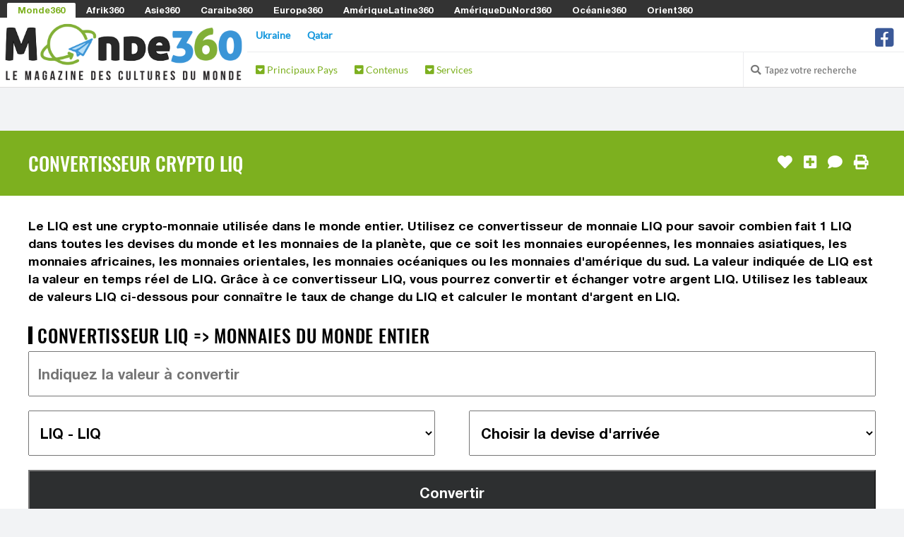

--- FILE ---
content_type: text/html; charset=UTF-8
request_url: https://www.monde360.com/convertisseur-crypto-monnaie-liq
body_size: 69980
content:

<!DOCTYPE html>
<html lang="fr">

<head>
	<meta http-equiv="Content-Type" content="text/html; charset=utf-8" />
	<title>Convertisseur Crypto LIQ | 2026 | Monde360.com</title>
    <!-- <meta charset="utf-8" /> -->
    <meta name="viewport" content="width=device-width, initial-scale=1.0" />
    
	<meta property="og:title" content="Convertisseur Crypto LIQ | 2026 | Monde360.com" />
	<meta property="og:image" content="https://media.monde360.com/files/488/illustration-des-convertisseurs-de-monnaies-du-monde-1200x630.webp" />
	<meta property="og:image:width" content="1200" />
	<meta property="og:image:height" content="630" />
	<meta property="og:site_name" content="Monde360" />
	<meta name='34bc28d36f' content='34bc28d36fc6dab1282fe936cb042efe'>

	<meta name="description" content="Obtenez les taux de change en temps réel pour la crypto LIQ (LIQ). Convertissez facilement toute devise en LIQ - rapide et gratuit !" />
	<meta property="og:description" content="Obtenez les taux de change en temps réel pour la crypto LIQ (LIQ). Convertissez facilement toute devise en LIQ - rapide et gratuit !" />

	<script src="/cdn-cgi/scripts/7d0fa10a/cloudflare-static/rocket-loader.min.js" data-cf-settings="5ea6b052fede3a7c2682ccfd-|49"></script><link rel="preload" href="https://www.monde360.com/assets/css/fonts.css?v=1" as="style" onload="this.onload=null;this.rel='stylesheet'">
	<noscript><link rel="stylesheet" href="https://www.monde360.com/assets/css/fonts.css?v=1"></noscript>
	<script src="/cdn-cgi/scripts/7d0fa10a/cloudflare-static/rocket-loader.min.js" data-cf-settings="5ea6b052fede3a7c2682ccfd-|49"></script><link rel="preload" href="https://www.monde360.com/assets/css/styles.css?v=8" as="style" onload="this.onload=null;this.rel='stylesheet'">
	<noscript><link href="https://www.monde360.com/assets/css/styles.css?v=8" rel="stylesheet" />	</noscript>
	<style>
		.color1 {color: #1497dd}
		.color1-border {border-color: #1497dd}
		.color1-hover:hover {color: #1497dd}
		.color1-background {background-color: #1497dd}
		.color1-background-hover:hover {background-color: #1497dd}
		.color1-background-before:before {background-color: #1497dd}
		.color1-fill {fill: #1497dd}
		.color1-fill-hover:hover {fill: #1497dd}
		a{color: #7db01f}
		.color2 {color: #7db01f}
		.color2-border {border-color: #7db01f}
		.color2-hover:hover {color: #7db01f}
		.color2-background {background-color: #7db01f}
		.color2-background-hover:hover {background-color: #7db01f}
		.color2-background-before:before {background-color: #7db01f}
		.color2-fill {fill: #7db01f}
		.color2-fill-hover:hover {fill: #7db01f}
		.color3 {color: #1497dd}
		.color3-border {border-color: #1497dd}
		.color3-hover:hover {color: #1497dd}
		.color3-background {background-color: #1497dd}
		.color3-background-hover:hover {background-color: #1497dd}
		.color3-background-before:before {background-color: #1497dd}
		.color3-fill {fill: #1497dd}
		.color3-fill-hover:hover {fill: #1497dd}
	</style>
 			<link rel="canonical" href="https://www.monde360.com/convertisseur-crypto-monnaie-liq" />	
		<meta property="og:url" content="https://www.monde360.com/convertisseur-crypto-monnaie-liq" />
					<link rel="alternate" hreflang="fr-be" href="https://fr-be.monde360.com/convertisseur-crypto-monnaie-liq" />
					<link rel="alternate" hreflang="fr-ca" href="https://fr-ca.monde360.com/convertisseur-crypto-monnaie-liq" />
					<link rel="alternate" hreflang="fr-ch" href="https://fr-ch.monde360.com/convertisseur-crypto-monnaie-liq" />
					<link rel="alternate" hreflang="fr-lu" href="https://fr-lu.monde360.com/convertisseur-crypto-monnaie-liq" />
					<link rel="alternate" hreflang="fr-mc" href="https://fr-mc.monde360.com/convertisseur-crypto-monnaie-liq" />
					    <link rel="shortcut icon mask-icon" type="image/png" sizes="any" href="https://www.monde360.com/favicon.png">
	    <link rel="shortcut icon" type="image/x-icon" href="https://www.monde360.com/favicon.png" />
	    <link rel="apple-touch-icon" sizes="180x180" href="https://www.monde360.com/apple-touch-icon.png">
		<link rel="icon" type="image/png" sizes="32x32" href="https://www.monde360.com/favicon-32x32.png">
		<link rel="icon" type="image/png" sizes="16x16" href="https://www.monde360.com/favicon-16x16.png">
		<link rel="manifest" href="https://www.monde360.com/site.webmanifest">
		<meta name="msapplication-TileColor" content="#1497dd">
		<meta name="theme-color" content="#1497dd">
	
	<script async src="https://www.monde360.com/assets/js/lazysizes.min.js" type="5ea6b052fede3a7c2682ccfd-text/javascript"></script>

					    <!-- Global site tag (gtag.js) - Google Analytics -->
			<!-- <script defer src="https://www.googletagmanager.com/gtag/js?id=G-QFWLBZBG10"></script>
			<script>
			  window.dataLayer = window.dataLayer || [];
			  function gtag(){dataLayer.push(arguments);}
			  gtag('js', new Date());
			  gtag('config', 'G-QFWLBZBG10');
			</script> -->
					
	
	
	<!-- <script defer src="https://www.monde360.com/assets/js/quantcast.js"></script> -->

<script data-cfasync="false" nonce="8c7a057a-0761-4f5a-861f-f778e36ee3bd">try{(function(w,d){!function(j,k,l,m){if(j.zaraz)console.error("zaraz is loaded twice");else{j[l]=j[l]||{};j[l].executed=[];j.zaraz={deferred:[],listeners:[]};j.zaraz._v="5874";j.zaraz._n="8c7a057a-0761-4f5a-861f-f778e36ee3bd";j.zaraz.q=[];j.zaraz._f=function(n){return async function(){var o=Array.prototype.slice.call(arguments);j.zaraz.q.push({m:n,a:o})}};for(const p of["track","set","debug"])j.zaraz[p]=j.zaraz._f(p);j.zaraz.init=()=>{var q=k.getElementsByTagName(m)[0],r=k.createElement(m),s=k.getElementsByTagName("title")[0];s&&(j[l].t=k.getElementsByTagName("title")[0].text);j[l].x=Math.random();j[l].w=j.screen.width;j[l].h=j.screen.height;j[l].j=j.innerHeight;j[l].e=j.innerWidth;j[l].l=j.location.href;j[l].r=k.referrer;j[l].k=j.screen.colorDepth;j[l].n=k.characterSet;j[l].o=(new Date).getTimezoneOffset();if(j.dataLayer)for(const t of Object.entries(Object.entries(dataLayer).reduce((u,v)=>({...u[1],...v[1]}),{})))zaraz.set(t[0],t[1],{scope:"page"});j[l].q=[];for(;j.zaraz.q.length;){const w=j.zaraz.q.shift();j[l].q.push(w)}r.defer=!0;for(const x of[localStorage,sessionStorage])Object.keys(x||{}).filter(z=>z.startsWith("_zaraz_")).forEach(y=>{try{j[l]["z_"+y.slice(7)]=JSON.parse(x.getItem(y))}catch{j[l]["z_"+y.slice(7)]=x.getItem(y)}});r.referrerPolicy="origin";r.src="/cdn-cgi/zaraz/s.js?z="+btoa(encodeURIComponent(JSON.stringify(j[l])));q.parentNode.insertBefore(r,q)};["complete","interactive"].includes(k.readyState)?zaraz.init():j.addEventListener("DOMContentLoaded",zaraz.init)}}(w,d,"zarazData","script");window.zaraz._p=async d$=>new Promise(ea=>{if(d$){d$.e&&d$.e.forEach(eb=>{try{const ec=d.querySelector("script[nonce]"),ed=ec?.nonce||ec?.getAttribute("nonce"),ee=d.createElement("script");ed&&(ee.nonce=ed);ee.innerHTML=eb;ee.onload=()=>{d.head.removeChild(ee)};d.head.appendChild(ee)}catch(ef){console.error(`Error executing script: ${eb}\n`,ef)}});Promise.allSettled((d$.f||[]).map(eg=>fetch(eg[0],eg[1])))}ea()});zaraz._p({"e":["(function(w,d){})(window,document)"]});})(window,document)}catch(e){throw fetch("/cdn-cgi/zaraz/t"),e;};</script></head><!--/head-->

<body ontouchstart="if (!window.__cfRLUnblockHandlers) return false; " data-cf-modified-5ea6b052fede3a7c2682ccfd-="">
		<header id="header" role="banner">

		<div id="header-network">
			<span><i class="fa fa-toggle-down"></i> Les Sites du Réseau <i class="fa fa-toggle-down"></i></span>
			<ul>
								<li class="active"><a href="https://www.monde360.com" title="Monde360 : Le magazine des cultures du monde" class="color2 color1-hover" rel="nofollow">Monde360</a></li>
								<li><a href="https://www.afrik360.com" title="Afrik360 : Le magazine des cultures africaines" class="white color1-hover" rel="nofollow">Afrik360</a></li>
								<li><a href="https://www.asie360.com" title="Asie360 : Le magazine des cultures asiatiques" class="white color1-hover" rel="nofollow">Asie360</a></li>
								<li><a href="https://www.caraibe360.com" title="Caraibe360 : Le magazine des cultures caribéennes" class="white color1-hover" rel="nofollow">Caraibe360</a></li>
								<li><a href="https://www.europe360.fr" title="Europe360 : Le magazine des cultures européennes" class="white color1-hover" rel="nofollow">Europe360</a></li>
								<li><a href="https://www.ameriquelatine360.com" title="AmériqueLatine360 : Le magazine des cultures latinas" class="white color1-hover" rel="nofollow">AmériqueLatine360</a></li>
								<li><a href="https://www.ameriquedunord360.com" title="AmériqueDuNord360 : Le magazine des cultures américaines" class="white color1-hover" rel="nofollow">AmériqueDuNord360</a></li>
								<li><a href="https://www.oceanie360.com" title="Océanie360 : Le magazine des cultures océaniques" class="white color1-hover" rel="nofollow">Océanie360</a></li>
								<li><a href="https://www.orient360.fr" title="Orient360 : Le magazine des cultures orientales" class="white color1-hover" rel="nofollow">Orient360</a></li>
							</ul>
		</div>

		<div id="header-logo-menu">
			<div id="header-logo">
				<a href="https://www.monde360.com/">
					<img src="https://www.monde360.com/assets/images/websites/www.monde360.com/logo.webp" alt="Logo Monde360 - Retour à l'accueil">
				</a>
			</div>
							
			<div id="header-menu" class="collapse navbar-collapse">
				<div id="header-menu-top">
					<ul id="hottopics">
																				<li class="effect-vertical color1-background-before"><a class="color1 white-hover color1-background-hover" href="https://www.europe360.fr/ukraine" title="Accéder à la rubrique Ukraine">Ukraine</a></li>
																											<li class="effect-vertical color1-background-before"><a class="color1 white-hover color1-background-hover" href="https://www.orient360.fr/qatar" title="Accéder à la rubrique Qatar">Qatar</a></li>
																		</ul>

					<ul id="social-media">
						<!-- <li class="facebook">
							<a href="" class="tooltip_link tooltip-bottom" data-tooltip="Suivez nous sur Facebook">
							<i class="fa fa-facebook-square"></i> fa-twitter-square fa-youtube-play
							</a>
							<a class="mobile_link" href="" title="Suivez nous sur Facebook">
							<i class="fa fa-facebook-square"></i> Suivez-nous sur Facebook
							</a>
						</li> -->
												<li class="facebook">
							<a href="https://www.facebook.com/Monde360com" class="tooltip_link tooltip-bottom" data-tooltip="Suivez nous sur Facebook">
							<i class="fa fa-2x icon-facebook-square"></i>
							</a>
							<a class="mobile_link" href="https://www.facebook.com/Monde360com" title="Suivez nous sur Facebook">
							<i class="fa icon-facebook-square"></i> Suivez nous sur Facebook							</a>
						</li>
											</ul>
				</div>
					
				<div id="header-menu-bottom">
					<ul>
												<li class="dropdown"><a class="color2" href="#"><i class="fas fa-caret-square-down"></i> Principaux Pays</a>
							<div class="dropdown-black">

																<div class="column c1">
																		<h2 class="color1-border">Afrique</h2>
																		<ul>
																																																			<li><a class="white color1-hover" href="https://www.afrik360.com/afrique-du-sud" title="Accéder à la rubrique Afrique du Sud">
																							<i class="flag za" style="margin: 0 0.5em 0 0;"></i>
																						Afrique du Sud</a></li>
																																									<li><a class="white color1-hover" href="https://www.afrik360.com/algerie" title="Accéder à la rubrique Algérie">
																							<i class="flag dz" style="margin: 0 0.5em 0 0;"></i>
																						Algérie</a></li>
																																									<li><a class="white color1-hover" href="https://www.afrik360.com/botswana" title="Accéder à la rubrique Botswana">
																							<i class="flag bw" style="margin: 0 0.5em 0 0;"></i>
																						Botswana</a></li>
																																									<li><a class="white color1-hover" href="https://www.afrik360.com/cote-d-ivoire" title="Accéder à la rubrique Côte d’Ivoire">
																							<i class="flag ci" style="margin: 0 0.5em 0 0;"></i>
																						Côte d’Ivoire</a></li>
																																									<li><a class="white color1-hover" href="https://www.orient360.fr/egypte" title="Accéder à la rubrique Égypte">
																							<i class="flag eg" style="margin: 0 0.5em 0 0;"></i>
																						Égypte</a></li>
																																									<li><a class="white color1-hover" href="https://www.afrik360.com/kenya" title="Accéder à la rubrique Kenya">
																							<i class="flag ke" style="margin: 0 0.5em 0 0;"></i>
																						Kenya</a></li>
																																									<li><a class="white color1-hover" href="https://www.afrik360.com/maroc" title="Accéder à la rubrique Maroc">
																							<i class="flag ma" style="margin: 0 0.5em 0 0;"></i>
																						Maroc</a></li>
																																									<li><a class="white color1-hover" href="https://www.afrik360.com/maurice" title="Accéder à la rubrique Maurice">
																							<i class="flag mu" style="margin: 0 0.5em 0 0;"></i>
																						Maurice</a></li>
																																									<li><a class="white color1-hover" href="https://www.afrik360.com/mozambique" title="Accéder à la rubrique Mozambique">
																							<i class="flag mz" style="margin: 0 0.5em 0 0;"></i>
																						Mozambique</a></li>
																																									<li><a class="white color1-hover" href="https://www.afrik360.com/namibie" title="Accéder à la rubrique Namibie">
																							<i class="flag na" style="margin: 0 0.5em 0 0;"></i>
																						Namibie</a></li>
																																									<li><a class="white color1-hover" href="https://www.afrik360.com/nigeria" title="Accéder à la rubrique Nigéria">
																							<i class="flag ng" style="margin: 0 0.5em 0 0;"></i>
																						Nigéria</a></li>
																																									<li><a class="white color1-hover" href="https://www.afrik360.com/ouganda" title="Accéder à la rubrique Ouganda">
																							<i class="flag ug" style="margin: 0 0.5em 0 0;"></i>
																						Ouganda</a></li>
																																									<li><a class="white color1-hover" href="https://www.afrik360.com/tanzanie" title="Accéder à la rubrique Tanzanie">
																							<i class="flag tz" style="margin: 0 0.5em 0 0;"></i>
																						Tanzanie</a></li>
																																									<li><a class="white color1-hover" href="https://www.afrik360.com/tunisie" title="Accéder à la rubrique Tunisie">
																							<i class="flag tn" style="margin: 0 0.5em 0 0;"></i>
																						Tunisie</a></li>
																																									<li><a class="white color1-hover" href="https://www.afrik360.com/zimbabwe" title="Accéder à la rubrique Zimbabwe">
																							<i class="flag zw" style="margin: 0 0.5em 0 0;"></i>
																						Zimbabwe</a></li>
																													</ul>
								</div>
																<div class="column c2">
																		<h2 class="color1-border">Asie & Orient</h2>
																		<ul>
																																																			<li><a class="white color1-hover" href="https://www.orient360.fr/arabie-saoudite" title="Accéder à la rubrique Arabie Saoudite">
																							<i class="flag sa" style="margin: 0 0.5em 0 0;"></i>
																						Arabie Saoudite</a></li>
																																																																																	<li><a class="white color1-hover" href="https://www.orient360.fr/emirats-arabes-unis" title="Accéder à la rubrique Émirats Arabes Unis">
																							<i class="flag ae" style="margin: 0 0.5em 0 0;"></i>
																						Émirats Arabes Unis</a></li>
																																																																																																																																																																																																																													<li><a class="white color1-hover" href="https://www.orient360.fr/turquie" title="Accéder à la rubrique Turquie">
																							<i class="flag tr" style="margin: 0 0.5em 0 0;"></i>
																						Turquie</a></li>
																																																	</ul>
								</div>
																<div class="column c3">
																		<h2 class="color1-border">Amérique & Caraïbe</h2>
																		<ul>
																																																			<li><a class="white color1-hover" href="https://www.ameriquelatine360.com/argentine" title="Accéder à la rubrique Argentine">
																							<i class="flag ar" style="margin: 0 0.5em 0 0;"></i>
																						Argentine</a></li>
																																									<li><a class="white color1-hover" href="https://www.ameriquelatine360.com/bresil" title="Accéder à la rubrique Brésil">
																							<i class="flag br" style="margin: 0 0.5em 0 0;"></i>
																						Brésil</a></li>
																																									<li><a class="white color1-hover" href="https://www.ameriquedunord360.com/canada" title="Accéder à la rubrique Canada">
																							<i class="flag ca" style="margin: 0 0.5em 0 0;"></i>
																						Canada</a></li>
																																									<li><a class="white color1-hover" href="https://www.ameriquelatine360.com/chili" title="Accéder à la rubrique Chili">
																							<i class="flag cl" style="margin: 0 0.5em 0 0;"></i>
																						Chili</a></li>
																																									<li><a class="white color1-hover" href="https://www.ameriquelatine360.com/colombie" title="Accéder à la rubrique Colombie">
																							<i class="flag co" style="margin: 0 0.5em 0 0;"></i>
																						Colombie</a></li>
																																									<li><a class="white color1-hover" href="https://www.ameriquelatine360.com/costa-rica" title="Accéder à la rubrique Costa Rica">
																							<i class="flag cr" style="margin: 0 0.5em 0 0;"></i>
																						Costa Rica</a></li>
																																									<li><a class="white color1-hover" href="https://www.caraibe360.com/cuba" title="Accéder à la rubrique Cuba">
																							<i class="flag cu" style="margin: 0 0.5em 0 0;"></i>
																						Cuba</a></li>
																																									<li><a class="white color1-hover" href="https://www.ameriquedunord360.com/etats-unis" title="Accéder à la rubrique États-Unis">
																							<i class="flag us" style="margin: 0 0.5em 0 0;"></i>
																						États-Unis</a></li>
																																									<li><a class="white color1-hover" href="https://www.caraibe360.com/jamaique" title="Accéder à la rubrique Jamaïque">
																							<i class="flag jm" style="margin: 0 0.5em 0 0;"></i>
																						Jamaïque</a></li>
																																									<li><a class="white color1-hover" href="https://www.ameriquelatine360.com/mexique" title="Accéder à la rubrique Mexique">
																							<i class="flag mx" style="margin: 0 0.5em 0 0;"></i>
																						Mexique</a></li>
																																									<li><a class="white color1-hover" href="https://www.ameriquelatine360.com/panama" title="Accéder à la rubrique Panamá">
																							<i class="flag pa" style="margin: 0 0.5em 0 0;"></i>
																						Panamá</a></li>
																																									<li><a class="white color1-hover" href="https://www.ameriquelatine360.com/perou" title="Accéder à la rubrique Pérou">
																							<i class="flag pe" style="margin: 0 0.5em 0 0;"></i>
																						Pérou</a></li>
																																									<li><a class="white color1-hover" href="https://www.caraibe360.com/porto-rico" title="Accéder à la rubrique Porto Rico">
																							<i class="flag pr" style="margin: 0 0.5em 0 0;"></i>
																						Porto Rico</a></li>
																																									<li><a class="white color1-hover" href="https://www.caraibe360.com/republique-dominicaine" title="Accéder à la rubrique République Dominicaine">
																							<i class="flag do" style="margin: 0 0.5em 0 0;"></i>
																						République Dominicaine</a></li>
																																									<li><a class="white color1-hover" href="https://www.ameriquelatine360.com/uruguay" title="Accéder à la rubrique Uruguay">
																							<i class="flag uy" style="margin: 0 0.5em 0 0;"></i>
																						Uruguay</a></li>
																													</ul>
								</div>
																<div class="column c4">
																		<h2 class="color1-border">Europe & Océanie</h2>
																		<ul>
																																																			<li><a class="white color1-hover" href="https://www.europe360.fr/allemagne" title="Accéder à la rubrique Allemagne">
																							<i class="flag de" style="margin: 0 0.5em 0 0;"></i>
																						Allemagne</a></li>
																																									<li><a class="white color1-hover" href="https://www.europe360.fr/autriche" title="Accéder à la rubrique Autriche">
																							<i class="flag at" style="margin: 0 0.5em 0 0;"></i>
																						Autriche</a></li>
																																									<li><a class="white color1-hover" href="https://www.europe360.fr/espagne" title="Accéder à la rubrique Espagne">
																							<i class="flag es" style="margin: 0 0.5em 0 0;"></i>
																						Espagne</a></li>
																																									<li><a class="white color1-hover" href="https://www.europe360.fr/grece" title="Accéder à la rubrique Grèce">
																							<i class="flag gr" style="margin: 0 0.5em 0 0;"></i>
																						Grèce</a></li>
																																									<li><a class="white color1-hover" href="https://www.europe360.fr/italie" title="Accéder à la rubrique Italie">
																							<i class="flag it" style="margin: 0 0.5em 0 0;"></i>
																						Italie</a></li>
																																									<li><a class="white color1-hover" href="https://www.europe360.fr/pays-bas" title="Accéder à la rubrique Pays-Bas">
																							<i class="flag nl" style="margin: 0 0.5em 0 0;"></i>
																						Pays-Bas</a></li>
																																									<li><a class="white color1-hover" href="https://www.europe360.fr/pologne" title="Accéder à la rubrique Pologne">
																							<i class="flag pl" style="margin: 0 0.5em 0 0;"></i>
																						Pologne</a></li>
																																									<li><a class="white color1-hover" href="https://www.europe360.fr/portugal" title="Accéder à la rubrique Portugal">
																							<i class="flag pt" style="margin: 0 0.5em 0 0;"></i>
																						Portugal</a></li>
																																									<li><a class="white color1-hover" href="https://www.europe360.fr/royaume-uni" title="Accéder à la rubrique Royaume-Uni">
																							<i class="flag gb" style="margin: 0 0.5em 0 0;"></i>
																						Royaume-Uni</a></li>
																																									<li><a class="white color1-hover" href="https://www.oceanie360.com/australie" title="Accéder à la rubrique Australie">
																							<i class="flag au" style="margin: 0 0.5em 0 0;"></i>
																						Australie</a></li>
																																									<li><a class="white color1-hover" href="https://www.oceanie360.com/fidji" title="Accéder à la rubrique Fidji">
																							<i class="flag fj" style="margin: 0 0.5em 0 0;"></i>
																						Fidji</a></li>
																																									<li><a class="white color1-hover" href="https://www.oceanie360.com/guam" title="Accéder à la rubrique Guam">
																							<i class="flag gu" style="margin: 0 0.5em 0 0;"></i>
																						Guam</a></li>
																																									<li><a class="white color1-hover" href="https://www.oceanie360.com/nouvelle-zelande" title="Accéder à la rubrique Nouvelle-Zélande">
																							<i class="flag nz" style="margin: 0 0.5em 0 0;"></i>
																						Nouvelle-Zélande</a></li>
																																									<li><a class="white color1-hover" href="https://www.oceanie360.com/polynesie-francaise" title="Accéder à la rubrique Polynésie Française">
																							<i class="flag pf" style="margin: 0 0.5em 0 0;"></i>
																						Polynésie Française</a></li>
																													</ul>
								</div>
								
							</div>
						</li>
												<li class="dropdown"><a class="color2" href="#"><i class="fas fa-caret-square-down"></i> Contenus</a>
							<div class="dropdown-black">

																<div class="column c1">
																		<h2 class="color1-border">Contenus</h2>
																		<ul>
																																																			<li><a class="white color1-hover" href="https://www.monde360.com/drapeau" title="Accéder à la rubrique Drapeaux du Monde Entier">
																							<i class="fas fa-flag color1" style="margin: 0 0.5em 0 0;"></i>
																						Drapeaux du Monde Entier</a></li>
																																									<li><a class="white color1-hover" href="https://www.monde360.com/lieu-a-visiter" title="Accéder à la rubrique Les plus beaux lieux à visiter">
																							<i class="fas fa-map-marker-alt color1" style="margin: 0 0.5em 0 0;"></i>
																						Les plus beaux lieux à visiter</a></li>
																																									<li><a class="white color1-hover" href="https://www.monde360.com/plat-traditionnel" title="Accéder à la rubrique Les meilleurs plats traditionnels">
																							<i class="fas fa-soup color1" style="margin: 0 0.5em 0 0;"></i>
																						Les meilleurs plats traditionnels</a></li>
																																									<li><a class="white color1-hover" href="https://www.monde360.com/faire-la-fete" title="Accéder à la rubrique Faire la fête ">
																							<i class="fas fa-glass-cheers color1" style="margin: 0 0.5em 0 0;"></i>
																						Faire la fête </a></li>
																																									<li><a class="white color1-hover" href="https://www.monde360.com/personnalite-connue" title="Accéder à la rubrique Les plus grandes célébrités">
																							<i class="fas fa-user-crown color1" style="margin: 0 0.5em 0 0;"></i>
																						Les plus grandes célébrités</a></li>
																																									<li><a class="white color1-hover" href="https://www.monde360.com/fete-traditionnelle" title="Accéder à la rubrique Les fêtes traditionnelles">
																							<i class="fas fa-calendar-alt color1" style="margin: 0 0.5em 0 0;"></i>
																						Les fêtes traditionnelles</a></li>
																																									<li><a class="white color1-hover" href="https://www.monde360.com/musique" title="Accéder à la rubrique Musique du monde">
																							<i class="fas fa-music color1" style="margin: 0 0.5em 0 0;"></i>
																						Musique du monde</a></li>
																																									<li><a class="white color1-hover" href="https://www.monde360.com/cinema" title="Accéder à la rubrique Cinéma du monde">
																							<i class="fas fa-camera-movie color1" style="margin: 0 0.5em 0 0;"></i>
																						Cinéma du monde</a></li>
																													</ul>
								</div>
								
							</div>
						</li>
												<li class="dropdown"><a class="color2" href="#"><i class="fas fa-caret-square-down"></i> Services</a>
							<div class="dropdown-black">

																<div class="column c1">
																		<h2 class="color1-border">Services</h2>
																		<ul>
																																																			<li><a class="white color1-hover" href="https://www.monde360.com/fuseau-horaire" title="Accéder à la rubrique Fuseaux Horaires">
																							<i class="fas fa-globe color1" style="margin: 0 0.5em 0 0;"></i>
																						Fuseaux Horaires</a></li>
																													</ul>
								</div>
								
							</div>
						</li>
											</ul>

					
						
					<div id="search-login">

						<ul>

							<li class="search">
								<i class="fa fa-search"></i>
								<form action="https://www.monde360.com/search/" role="form" method="get" accept-charset="utf-8">
									<input type="text" name="search-website" class="search-form" autocomplete="off" placeholder="Tapez votre recherche">
								</form>							</li>

													</ul> 
					 
					</div> <!-- #search-login -->
						
				</div> <!--/ #header-menu-bottom --> 

			</div> <!--/ #header-menu --> 

		</div> <!--/ #header-logo-menu --> 

	</header> <!--/ #header --> 


		<div class="block centered">
		<section>
			<!-- <img src="https://www.monde360.com/assets/images/commons/970x250.jpg" /> -->
					</section>
	</div>
		
	<div id="main">

		
		<div id="content-title" class="block color2-background">
			<section>
				<h1>Convertisseur Crypto LIQ</h1>
				<ul id="content-tools">
										<li>
						<form action="https://www.monde360.com/convertisseur-crypto-monnaie-liq" method="post" accept-charset="utf-8">
<input type="hidden" name="csrf_security" value="b6c57eda85fd81c356cc5b01a3c2c4b3" />                
							<input type="hidden" name="page_like" value="895a384d-b615-4d63-a442-5e658ce9823c" />
							<button type="submit" class="tooltip_link tooltip-left no-style" aria-label="J'aime" data-tooltip="J'aime"><i class="fa fa-heart"></i></button>
						</form>					</li>
															<li>
						<form action="https://www.monde360.com/convertisseur-crypto-monnaie-liq" method="post" accept-charset="utf-8">
<input type="hidden" name="csrf_security" value="b6c57eda85fd81c356cc5b01a3c2c4b3" />                                                                          
								<input type="hidden" name="page_selection" value="895a384d-b615-4d63-a442-5e658ce9823c" />
								<button type="submit" class="tooltip_link tooltip-left no-style" aria-label="J'ajoute à ma sélection" data-tooltip="J'ajoute à ma sélection"><i class="fa fa-plus-square"></i></button>
						</form>					</li>
																				<li><a href="#comments" class="tooltip_link tooltip-left" data-tooltip="Je commente"><i class="fa fa-comment"></i></a></li>
															<li><a href="#" onclick="if (!window.__cfRLUnblockHandlers) return false; javascript:window.print()" class="tooltip_link tooltip-left" data-tooltip="J'imprime" data-cf-modified-5ea6b052fede3a7c2682ccfd-=""><i class="fa fa-print"></i></a></li>
									</ul>
			</section>
		</div>

		

		<div id="content-article">

			
			
			<div class="block white-background">
	<section>
		Le LIQ est une crypto-monnaie utilisée dans le monde entier. Utilisez ce convertisseur de monnaie LIQ pour savoir combien fait 1 LIQ dans toutes les devises du monde et les monnaies de la planète, que ce soit les monnaies européennes, les monnaies asiatiques, les monnaies africaines, les monnaies orientales, les monnaies océaniques ou les monnaies d'amérique du sud. La valeur indiquée de LIQ est la valeur en temps réel de LIQ. Grâce à ce convertisseur LIQ, vous pourrez convertir et échanger votre argent LIQ. Utilisez les tableaux de valeurs LIQ ci-dessous pour connaître le taux de change du LIQ et calculer le montant d'argent en LIQ.
		
				<h2>
		Convertisseur LIQ => Monnaies du Monde entier				</h2>
		
		        <form action="https://www.monde360.com/convertisseur-crypto-monnaie-liq" class="form-convert" method="post" accept-charset="utf-8">
<input type="hidden" name="csrf_security" value="b6c57eda85fd81c356cc5b01a3c2c4b3" />                                               
<input name="form_convert_amount" type="text" class="full" placeholder="Indiquez la valeur à convertir" value="" /><select name="form_convert_from" class="half"><option value="">Choisir la devise de départ</option><optgroup label=""><option value="EUR">EUR - Euro Européen</option><option value="USD">USD - Dollar des États-Unis</option> <optgroup label="Afrique"><option value="AOA">AOA - Kwanza Angolais</option><option value="BIF">BIF - Franc Burundais</option><option value="BWP">BWP - Pula Botswanais</option><option value="CDF">CDF - Franc Congolais</option><option value="CVE">CVE - Escudo du Cap-Vert</option><option value="DJF">DJF - Franc de Djibouti</option><option value="DZD">DZD - Dinar Algérien</option><option value="ERN">ERN - Nakfa Érythréen</option><option value="ETB">ETB - Birr Éthiopien</option><option value="GHS">GHS - Cedi Ghanéen</option><option value="GMD">GMD - Dalasi Gambien</option><option value="GNF">GNF - Franc Guinéen</option><option value="KES">KES - Shilling Kényan</option><option value="KMF">KMF - Franc Comorien</option><option value="LRD">LRD - Dollar Libérien</option><option value="LSL">LSL - Loti Lésothien</option><option value="LYD">LYD - Dinar Libyen</option><option value="MAD">MAD - Dirham Marocain</option><option value="MGA">MGA - Ariary Malgache</option><option value="MRU">MRU - Ouguiya Mauritanienne</option><option value="MUR">MUR - Roupie Mauricienne</option><option value="MWK">MWK - Kwacha Malawien</option><option value="MZN">MZN - Metical Mozambicain</option><option value="NAD">NAD - Dollar Namibien</option><option value="NGN">NGN - Naira Nigérien</option><option value="RWF">RWF - Franc Rwandais</option><option value="SCR">SCR - Roupie Seychelloise</option><option value="SDG">SDG - Livre Soudanaise</option><option value="SHP">SHP - Livre de Sainte-Hélène</option><option value="SLL">SLL - Leone du Sierra Leone</option><option value="SOS">SOS - Shilling Somalien</option><option value="SSP">SSP - Livre Sud-Soudanaise</option><option value="STN">STN - Dobra de Sao Tomé-et-Principe</option><option value="SZL">SZL - Lilangeni Swazi</option><option value="TND">TND - Dinar Tunisien</option><option value="TZS">TZS - Shilling Tanzanien</option><option value="UGX">UGX - Shilling Ougandais</option><option value="XAF">XAF - Franc CFA (CEMAC)</option><option value="XOF">XOF - Franc CFA (UEMOA)</option><option value="ZAR">ZAR - Rand Sud-Africain</option><option value="ZMW">ZMW - Kwacha de Zambie</option><option value="ZWL">ZWL - Dollar du Zimbabwe</option> <optgroup label="Asie"><option value="BDT">BDT - Taka Bangladais</option><option value="BND">BND - Dollar de Brunei</option><option value="BTN">BTN - Ngultrum Bhoutanais</option><option value="CNH">CNH - Yuan offshore Chinois</option><option value="CNY">CNY - Yuan Renminbi Chinois</option><option value="HKD">HKD - Dollar de Hong Kong</option><option value="IDR">IDR - Rupiah Indonésien</option><option value="INR">INR - Roupie Indienne</option><option value="JPY">JPY - Yen Japonais</option><option value="KHR">KHR - Riel Cambodgien</option><option value="KPW">KPW - Won Nord-Coréen</option><option value="KRW">KRW - Won Sud-Coréen</option><option value="LAK">LAK - Kip Lao</option><option value="LKR">LKR - Roupie Srilankaise</option><option value="MMK">MMK - Kyat Birman</option><option value="MNT">MNT - Tugrik Mongol</option><option value="MOP">MOP - Pataca Macanais</option><option value="MVR">MVR - Rufiyaa Maldivien</option><option value="MYR">MYR - Ringgit Malaisien</option><option value="NPR">NPR - Roupie Népalaise</option><option value="SGD">SGD - Dollar de Singapour</option><option value="THB">THB - Baht Thaïlandais</option><option value="TWD">TWD - Nouveau Dollar de Taïwan</option><option value="VND">VND - Dong Vietnamien</option> <optgroup label="Caraïbes"><option value="ANG">ANG - Florin des Antilles Néerlandaises</option><option value="AWG">AWG - Florin Arubais</option><option value="BBD">BBD - Dollar Barbadien</option><option value="BMD">BMD - Dollar des Bermudes</option><option value="BSD">BSD - Dollar des Bahamas</option><option value="CUC">CUC - Peso Cubain Convertible</option><option value="CUP">CUP - Peso Cubain</option><option value="DOP">DOP - Peso Dominicain</option><option value="HTG">HTG - Gourde Haïtienne</option><option value="JMD">JMD - Dollar Jamaïcain</option><option value="KYD">KYD - Dollar des îles Caïmans</option><option value="TTD">TTD - Dollar Trinidadien</option><option value="XCD">XCD - Dollar des Caraïbes Orientales</option> <optgroup label="Europe"><option value="ALL">ALL - Lek Albanais</option><option value="BAM">BAM - Mark Convertible</option><option value="BGN">BGN - Lev Bulgare</option><option value="BYN">BYN - Nouveau Rouble Biélorusse</option><option value="CHF">CHF - Franc Suisse</option><option value="CZK">CZK - Couronne Tchèque</option><option value="DKK">DKK - Couronne Danoise</option><option value="EUR">EUR - Euro Européen</option><option value="GBP">GBP - Livre Sterling</option><option value="GEL">GEL - Lari Géorgien </option><option value="GGP">GGP - Livre de Guernesey</option><option value="GIP">GIP - Livre de Gibraltar</option><option value="HRK">HRK - Kuna Croate</option><option value="HUF">HUF - Forint Hongrois</option><option value="IMP">IMP - Livre Mannoise</option><option value="ISK">ISK - Couronne Islandaise</option><option value="JEP">JEP - Livre de Jersey</option><option value="MDL">MDL - Leu Moldave</option><option value="MKD">MKD - Denar Macédonien</option><option value="NOK">NOK - Couronne Norvégienne</option><option value="PLN">PLN - Złoty Polonais</option><option value="PRB">PRB - Rouble de Transnistrie</option><option value="RON">RON - Leu Roumain</option><option value="RSD">RSD - Dinar Serbe</option><option value="RUB">RUB - Rouble Russe</option><option value="SEK">SEK - Couronne Suédoise</option><option value="UAH">UAH - Hryvnia Ukrainien</option> <optgroup label="Amérique Latine"><option value="ARS">ARS - Peso Argentin</option><option value="BOB">BOB - Boliviano Bolivien</option><option value="BRL">BRL - Réal Brésilien</option><option value="BZD">BZD - Dollar de Belize</option><option value="CLF">CLF - Unité d'investissement Chilien (Unidad de Fomento)</option><option value="CLP">CLP - Peso Chilien</option><option value="COP">COP - Peso Colombien</option><option value="CRC">CRC - Colon du Costa Rica</option><option value="FKP">FKP - Livre des Îles Malouines</option><option value="GTQ">GTQ - Quetzal Guatémaltèque</option><option value="GYD">GYD - Dollar Guyanien</option><option value="HNL">HNL - Lempira Hondurien</option><option value="MXN">MXN - Peso Mexicain</option><option value="NIO">NIO - Cordoba d'or Nicaraguayen</option><option value="PAB">PAB - Balboa Panaméen</option><option value="PEN">PEN - Nuevo Sol Péruvien</option><option value="PHP">PHP - Peso Philippin</option><option value="PYG">PYG - Guaraní Paraguayen</option><option value="SRD">SRD - Dollar du Suriname</option><option value="SVC">SVC - Colon Salvadorien</option><option value="UYU">UYU - Peso Uruguayen</option><option value="VES">VES - Bolívar souverain Vénézuélien</option> <optgroup label="Amérique du Nord"><option value="CAD">CAD - Dollar Canadien</option><option value="USD">USD - Dollar des États-Unis</option> <optgroup label="Océanie"><option value="AUD">AUD - Dollar Australien</option><option value="FJD">FJD - Dollar de Fidji</option><option value="NZD">NZD - Dollar Néo-Zélandais</option><option value="PGK">PGK - Kina de Papouasie-Nouvelle-Guinée</option><option value="SBD">SBD - Dollar des îles Salomon</option><option value="TOP">TOP - Pa'anga de Tonga</option><option value="TVD">TVD - Dollar des Tuvalu</option><option value="VUV">VUV - Vatu de Vanuatu</option><option value="WST">WST - Tala Samoan</option><option value="XPF">XPF - Franc Pacifique</option> <optgroup label="Orient"><option value="AED">AED - Dirham des Émirats Arabes Unis</option><option value="AFN">AFN - Afghani Afghan</option><option value="AMD">AMD - Dram Arménien</option><option value="AZN">AZN - Manat Azerbaïdjanais</option><option value="BHD">BHD - Dinar de Bahreïn</option><option value="EGP">EGP - Livre Egyptienne</option><option value="ILS">ILS - Shekel Israélien</option><option value="IQD">IQD - Dinar Irakien</option><option value="IRR">IRR - Rial Iranien</option><option value="JOD">JOD - Dinar Jordanien</option><option value="KGS">KGS - Som Kirghize</option><option value="KWD">KWD - Dinar Koweïtien</option><option value="KZT">KZT - Tenge Kazakhstanais</option><option value="LBP">LBP - Livre Libanaise</option><option value="OMR">OMR - Rial Omanais</option><option value="PKR">PKR - Roupie Pakistanaise</option><option value="QAR">QAR - Riyal Qatari</option><option value="SAR">SAR - Riyal Saoudien</option><option value="SYP">SYP - Livre Syrienne</option><option value="TJS">TJS - Somoni Tadjik</option><option value="TMT">TMT - Manat Turkmène</option><option value="TRY">TRY - Livre Turque</option><option value="UZS">UZS - Sum Ouzbek</option><option value="YER">YER - Riyal Yéménite</option> <optgroup label="Monde"><option value="XAG">XAG - Once d’Argent</option><option value="XAU">XAU - Once d’Or</option><option value="XPD">XPD - Once de Palladium</option><option value="XPT">XPT - Once de Platinum</option><option value="XDR">XDR - Droits de tirage spéciaux (FMI)</option></optgroup><optgroup label="Crypto-Monnaies - Principales"><option value="ANA">ANA - ANA</option><option value="BNB">BNB - Binance Coin</option><option value="BTC">BTC - Bitcoin</option><option value="ETH">ETH - Ethereum</option><option value="LTC">LTC - Litecoin</option><option value="SOL">SOL - SOL</option><option value="USDC">USDC - USDC</option><option value="USDT">USDT - Tether</option> <optgroup label="Crypto-Monnaies - Secondaires"><option value="$ANRX">$ANRX - $ANRX</option><option value="$CINU">$CINU - $CINU</option><option value="$PAC">$PAC - PACcoin</option><option value="0X">0X - 0X</option><option value="100X">100X - 100X</option><option value="10SET">10SET - 10SET</option><option value="18C">18C - 18C</option><option value="1EARTH">1EARTH - 1EARTH</option><option value="1ECO">1ECO - 1ECO</option><option value="1GOLD">1GOLD - 1GOLD</option><option value="1INCH">1INCH - 1INCH</option><option value="1INCH3L">1INCH3L - 1INCH3L</option><option value="1INCH3S">1INCH3S - 1INCH3S</option><option value="1INCH5L">1INCH5L - 1INCH5L</option><option value="1INCH5S">1INCH5S - 1INCH5S</option><option value="1PECO">1PECO - 1PECO</option><option value="1SOL">1SOL - 1SOL</option><option value="2022M">2022M - 2022M</option><option value="2CRZ">2CRZ - 2CRZ</option><option value="2KEY">2KEY - 2KEY</option><option value="2LC">2LC - 2LC</option><option value="404">404 - 404</option><option value="4ART">4ART - 4ART</option><option value="4JNET">4JNET - 4JNET</option><option value="7HR">7HR - 7HR</option><option value="7UP">7UP - 7UP</option><option value="888">888 - OctoCoin</option><option value="8PAY">8PAY - 8PAY</option><option value="A">A - A</option><option value="AAB">AAB - AAB</option><option value="AAC">AAC - Acute Angle Cloud</option><option value="AAL">AAL - AAL</option><option value="AAPL">AAPL - AAPL</option><option value="AAVE">AAVE - AAVE</option><option value="AAVE3L">AAVE3L - AAVE3L</option><option value="AAVE3S">AAVE3S - AAVE3S</option><option value="ABBC">ABBC - Alibabacoin</option><option value="ABC">ABC - Alphabit</option><option value="ABET">ABET - ABET</option><option value="ABI">ABI - ABI</option><option value="ABNB">ABNB - ABNB</option><option value="ABT">ABT - Arcblock</option><option value="ABYSS">ABYSS - The Abyss</option><option value="AC">AC - AsiaCoin</option><option value="ACA">ACA - ACA</option><option value="ACB">ACB - ACB</option><option value="ACCEL">ACCEL - ACCEL</option><option value="ACDC">ACDC - Volt</option><option value="ACE">ACE - Ace</option><option value="ACH">ACH - ACH</option><option value="ACH1">ACH1 - ACH1</option><option value="ACM">ACM - Actinium</option><option value="ACMFT">ACMFT - ACMFT</option><option value="ACMR">ACMR - ACMR</option><option value="ACN">ACN - Avoncoin</option><option value="ACOIN">ACOIN - Acoin</option><option value="ACS">ACS - ACS</option><option value="ACT">ACT - Achain</option><option value="ACTI">ACTI - ACTI</option><option value="ACXT">ACXT - ACXT</option><option value="ACYC">ACYC - ACYC</option><option value="AD">AD - AD</option><option value="ADA">ADA - Cardano</option><option value="ADA3L">ADA3L - ADA3L</option><option value="ADA3S">ADA3S - ADA3S</option><option value="ADABULL">ADABULL - ADABULL</option><option value="ADADOWN">ADADOWN - ADADOWN</option><option value="ADAHALF">ADAHALF - ADAHALF</option><option value="ADAHEDGE">ADAHEDGE - ADAHEDGE</option><option value="ADAUP">ADAUP - ADAUP</option><option value="ADB">ADB - adbank</option><option value="ADBE">ADBE - ADBE</option><option value="ADD">ADD - ADD</option><option value="ADEL">ADEL - ADEL</option><option value="ADEN">ADEN - ADEN</option><option value="ADF">ADF - ADF</option><option value="ADI">ADI - Aditus</option><option value="ADK">ADK - Aidos Kuneen</option><option value="ADM">ADM - ADM</option><option value="ADS">ADS - ADS</option><option value="ADS.DE">ADS.DE - ADS.DE</option><option value="ADSK">ADSK - ADSK</option><option value="ADV">ADV - ADV</option><option value="ADX">ADX - AdEx</option><option value="ADXN">ADXN - ADXN</option><option value="AE">AE - Aeternity</option><option value="AEM">AEM - AEM</option><option value="AEN">AEN - AEN</option><option value="AENS">AENS - AENS</option><option value="AEON">AEON - Aeon</option><option value="AEP">AEP - AEP</option><option value="AER">AER - AER</option><option value="AERGO">AERGO - AERGO</option><option value="AET">AET - AET</option><option value="AEUR">AEUR - AEUR</option><option value="AFIN">AFIN - AFIN</option><option value="AFX">AFX - AFX</option><option value="AG10">AG10 - AG10</option><option value="AG8">AG8 - AG8</option><option value="AGAIN">AGAIN - AGAIN</option><option value="AGIX">AGIX - AGIX</option><option value="AGLD">AGLD - AGLD</option><option value="AGLD3L">AGLD3L - AGLD3L</option><option value="AGLD3S">AGLD3S - AGLD3S</option><option value="AGN">AGN - AGN</option><option value="AGOLP">AGOLP - AGOLP</option><option value="AGRO">AGRO - AGRO</option><option value="AGRS">AGRS - Agoras Tokens</option><option value="AGS">AGS - AGS</option><option value="AGV">AGV - AGV</option><option value="AGVC">AGVC - AGVC</option><option value="AGX">AGX - AGX</option><option value="AHT">AHT - Bowhead</option><option value="AI">AI - POLY AI</option><option value="AID">AID - AidCoin</option><option value="AIDI">AIDI - AIDI</option><option value="AIDOC">AIDOC - AI Doctor</option><option value="AIG">AIG - AIG</option><option value="AIM">AIM - AIM</option><option value="AIMX">AIMX - AIMX</option><option value="AIN">AIN - AIN</option><option value="AINU">AINU - AINU</option><option value="AION">AION - Aion</option><option value="AIOZ">AIOZ - AIOZ</option><option value="AIP">AIP - AIP</option><option value="AIR">AIR - AirToken</option><option value="AIRUSD">AIRUSD - AIRUSD</option><option value="AIRX">AIRX - AIRX</option><option value="AIT">AIT - AICHAIN</option><option value="AITRA">AITRA - AITRA</option><option value="AIV">AIV - AIV</option><option value="AIX">AIX - Aigang</option><option value="AJ">AJ - AJ</option><option value="AK">AK - AK</option><option value="AKITA">AKITA - AKITA</option><option value="AKN">AKN - AKN</option><option value="AKRO">AKRO - AKRO</option><option value="AKRO3L">AKRO3L - AKRO3L</option><option value="AKRO3S">AKRO3S - AKRO3S</option><option value="AKT">AKT - AKT</option><option value="AL">AL - AL</option><option value="ALB">ALB - ALB</option><option value="ALBT">ALBT - ALBT</option><option value="ALCX">ALCX - ALCX</option><option value="ALCX3L">ALCX3L - ALCX3L</option><option value="ALCX3S">ALCX3S - ALCX3S</option><option value="ALD">ALD - ALD</option><option value="ALE">ALE - ALE</option><option value="ALEPH">ALEPH - ALEPH</option><option value="ALGN">ALGN - ALGN</option><option value="ALGO">ALGO - Algorand</option><option value="ALGO3L">ALGO3L - ALGO3L</option><option value="ALGO3S">ALGO3S - ALGO3S</option><option value="ALGO5L">ALGO5L - ALGO5L</option><option value="ALGO5S">ALGO5S - ALGO5S</option><option value="ALGOBULL">ALGOBULL - ALGOBULL</option><option value="ALGOHALF">ALGOHALF - ALGOHALF</option><option value="ALGOHEDGE">ALGOHEDGE - ALGOHEDGE</option><option value="ALI">ALI - AiLink Token</option><option value="ALIAS">ALIAS - ALIAS</option><option value="ALICE">ALICE - ALICE</option><option value="ALICE3L">ALICE3L - ALICE3L</option><option value="ALICE3S">ALICE3S - ALICE3S</option><option value="ALICN">ALICN - ALICN</option><option value="ALLBI">ALLBI - ALLBI</option><option value="ALLFT">ALLFT - ALLFT</option><option value="ALM">ALM - ALM</option><option value="ALN">ALN - ALN</option><option value="ALOHA">ALOHA - ALOHA</option><option value="ALPACA">ALPACA - ALPACA</option><option value="ALPHA">ALPHA - ALPHA</option><option value="ALPHA3L">ALPHA3L - ALPHA3L</option><option value="ALPHA3S">ALPHA3S - ALPHA3S</option><option value="ALPINE">ALPINE - ALPINE</option><option value="ALTA">ALTA - ALTA</option><option value="ALTBEAR">ALTBEAR - ALTBEAR</option><option value="ALTBULL">ALTBULL - ALTBULL</option><option value="ALTC">ALTC - Antilitecoin</option><option value="ALTHALF">ALTHALF - ALTHALF</option><option value="ALTHEDGE">ALTHEDGE - ALTHEDGE</option><option value="ALU">ALU - ALU</option><option value="ALV">ALV - ALV</option><option value="AM">AM - AM</option><option value="AMA">AMA - AMA</option><option value="AMAS">AMAS - AMAS</option><option value="AMAT">AMAT - AMAT</option><option value="AMAZINGC">AMAZINGC - AMAZINGC</option><option value="AMB">AMB - Ambrosus</option><option value="AMC">AMC - AMC</option><option value="AMDG">AMDG - AMDG</option><option value="AME">AME - AME</option><option value="AMFT">AMFT - AMFT</option><option value="AMG">AMG - AMG</option><option value="AMGO">AMGO - AMGO</option><option value="AMIS">AMIS - AMIS</option><option value="AMM">AMM - MicroMoney</option><option value="AMN">AMN - Amon</option><option value="AMO">AMO - AMO Coin</option><option value="AMON">AMON - AMON</option><option value="AMP">AMP - Synereo</option><option value="AMPL">AMPL - AMPL</option><option value="AMT">AMT - AMT</option><option value="AMWL">AMWL - AMWL</option><option value="AMZN">AMZN - AMZN</option><option value="ANC">ANC - Anoncoin</option><option value="ANC3L">ANC3L - ANC3L</option><option value="ANC3S">ANC3S - ANC3S</option><option value="ANC5L">ANC5L - ANC5L</option><option value="ANC5S">ANC5S - ANC5S</option><option value="ANCHOR">ANCHOR - ANCHOR</option><option value="AND">AND - AND</option><option value="ANGEL">ANGEL - ANGEL</option><option value="ANGLE">ANGLE - ANGLE</option><option value="ANIO">ANIO - Autonio</option><option value="ANJI">ANJI - ANJI</option><option value="ANKR">ANKR - ANKR</option><option value="ANKR3L">ANKR3L - ANKR3L</option><option value="ANKR3S">ANKR3S - ANKR3S</option><option value="ANN">ANN - ANN</option><option value="ANPAN">ANPAN - ANPAN</option><option value="ANRX">ANRX - ANRX</option><option value="ANS">ANS - AntShares</option><option value="ANSR">ANSR - ANSR</option><option value="ANT">ANT - Aragon</option><option value="ANT3L">ANT3L - ANT3L</option><option value="ANT3S">ANT3S - ANT3S</option><option value="ANTEX">ANTEX - ANTEX</option><option value="ANV">ANV - ANV</option><option value="ANW">ANW - ANW</option><option value="ANY">ANY - ANY</option><option value="AO">AO - AO</option><option value="AOG">AOG - smARTOFGIVING</option><option value="AOS">AOS - AOS</option><option value="APAM.AS">APAM.AS - APAM.AS</option><option value="APE">APE - APE</option><option value="APE3L">APE3L - APE3L</option><option value="APE3S">APE3S - APE3S</option><option value="APED">APED - APED</option><option value="APEROCKET">APEROCKET - APEROCKET</option><option value="APEX">APEX - APEX</option><option value="APH">APH - Aphelion</option><option value="APHA">APHA - APHA</option><option value="API">API - API</option><option value="API3">API3 - API3</option><option value="API33L">API33L - API33L</option><option value="API33S">API33S - API33S</option><option value="APIX">APIX - APIX</option><option value="APL">APL - Apollo Currency</option><option value="APM">APM - APM</option><option value="APN">APN - APN</option><option value="APOLLO">APOLLO - APOLLO</option><option value="APP">APP - APP</option><option value="APPC">APPC - AppCoins</option><option value="APPH">APPH - APPH</option><option value="APPLE">APPLE - APPLE</option><option value="APPS">APPS - APPS</option><option value="APRIL">APRIL - APRIL</option><option value="APT">APT - APT</option><option value="APX">APX - APX</option><option value="APXP">APXP - APXP</option><option value="APYS">APYS - APYS</option><option value="AQGT">AQGT - AQGT</option><option value="AQT">AQT - AQT</option><option value="AQUAGOAT">AQUAGOAT - AQUAGOAT</option><option value="AR">AR - AR</option><option value="AR3L">AR3L - AR3L</option><option value="AR3S">AR3S - AR3S</option><option value="ARC">ARC - ArcticCoin</option><option value="ARCANE">ARCANE - ARCANE</option><option value="ARCONA">ARCONA - ARCONA</option><option value="ARCT">ARCT - ArbitrageCT</option><option value="ARCX">ARCX - ARCX</option><option value="ARD">ARD - ARD</option><option value="ARDR">ARDR - Ardor</option><option value="ARDX">ARDX - ARDX</option><option value="ARE">ARE - ARE</option><option value="AREPA">AREPA - Arepacoin</option><option value="ARES">ARES - ARES</option><option value="ARGFT">ARGFT - ARGFT</option><option value="ARI">ARI - Aricoin</option><option value="ARIA20">ARIA20 - ARIA20</option><option value="ARK">ARK - Ark</option><option value="ARKER">ARKER - ARKER</option><option value="ARKK">ARKK - ARKK</option><option value="ARKN">ARKN - ARKN</option><option value="ARMOR">ARMOR - ARMOR</option><option value="ARMX">ARMX - ARMX</option><option value="ARN">ARN - Aeron</option><option value="ARNX">ARNX - ARNX</option><option value="ARPA">ARPA - ARPA</option><option value="ARPA3L">ARPA3L - ARPA3L</option><option value="ARPA3S">ARPA3S - ARPA3S</option><option value="ARQ">ARQ - ARQ</option><option value="ARQQ">ARQQ - ARQQ</option><option value="ARRR">ARRR - ARRR</option><option value="ART">ART - Maecenas</option><option value="ARTEX">ARTEX - ARTEX</option><option value="ARTF">ARTF - ARTF</option><option value="ARTI">ARTI - ARTI</option><option value="ARTII">ARTII - ARTII</option><option value="ARTM">ARTM - ARTM</option><option value="ARTR">ARTR - ARTR</option><option value="ARV">ARV - ARV</option><option value="ARVL">ARVL - ARVL</option><option value="ARW">ARW - ARW</option><option value="ARX">ARX - ARX</option><option value="ARYA">ARYA - ARYA</option><option value="ASAFE">ASAFE - ASAFE</option><option value="ASD">ASD - ASD</option><option value="ASDBEAR">ASDBEAR - ASDBEAR</option><option value="ASDBULL">ASDBULL - ASDBULL</option><option value="ASDHALF">ASDHALF - ASDHALF</option><option value="ASDHEDGE">ASDHEDGE - ASDHEDGE</option><option value="ASH">ASH - ASH</option><option value="ASI">ASI - ASI</option><option value="ASIA">ASIA - ASIA</option><option value="ASK">ASK - ASK</option><option value="ASM">ASM - ASM</option><option value="ASP">ASP - ASP</option><option value="ASR">ASR - ASR</option><option value="ASRFT">ASRFT - ASRFT</option><option value="ASS">ASS - ASS</option><option value="AST">AST - AirSwap</option><option value="ASTR">ASTR - ASTR</option><option value="ASTRO">ASTRO - Astro</option><option value="ASY">ASY - ASY</option><option value="AT">AT - AWARE</option><option value="ATA">ATA - ATA</option><option value="ATA3L">ATA3L - ATA3L</option><option value="ATA3S">ATA3S - ATA3S</option><option value="ATC">ATC - Arbitracoin</option><option value="ATER">ATER - ATER</option><option value="ATK">ATK - ATK</option><option value="ATL">ATL - ATLANT</option><option value="ATLAS">ATLAS - ATLAS</option><option value="ATLAS3L">ATLAS3L - ATLAS3L</option><option value="ATLAS3S">ATLAS3S - ATLAS3S</option><option value="ATM">ATM - ATMChain</option><option value="ATMFT">ATMFT - ATMFT</option><option value="ATMN">ATMN - ATMN</option><option value="ATMOS">ATMOS - Atmos</option><option value="ATO">ATO - ATO</option><option value="ATOLO">ATOLO - ATOLO</option><option value="ATOM">ATOM - Cosmos</option><option value="ATOM3L">ATOM3L - ATOM3L</option><option value="ATOM3S">ATOM3S - ATOM3S</option><option value="ATOMBULL">ATOMBULL - ATOMBULL</option><option value="ATOMHALF">ATOMHALF - ATOMHALF</option><option value="ATOMHEDGE">ATOMHEDGE - ATOMHEDGE</option><option value="ATP">ATP - ATP</option><option value="ATRI">ATRI - ATRI</option><option value="ATTR">ATTR - ATTR</option><option value="ATVI">ATVI - ATVI</option><option value="AU">AU - AurumCoin</option><option value="AUC">AUC - Auctus</option><option value="AUCTION">AUCTION - AUCTION</option><option value="AUDIO">AUDIO - AUDIO</option><option value="AUDIO3L">AUDIO3L - AUDIO3L</option><option value="AUDIO3S">AUDIO3S - AUDIO3S</option><option value="AUDT">AUDT - AUDT</option><option value="AUOP">AUOP - AUOP</option><option value="AURORA">AURORA - AURORA</option><option value="AURY">AURY - AURY</option><option value="AUS">AUS - AUS</option><option value="AUSD">AUSD - AUSD</option><option value="AUTO">AUTO - Cube</option><option value="AUY">AUY - AUY</option><option value="AV">AV - AvatarCoin</option><option value="AVA">AVA - Travala</option><option value="AVAX">AVAX - AVAX</option><option value="AVAX3L">AVAX3L - AVAX3L</option><option value="AVAX3S">AVAX3S - AVAX3S</option><option value="AVDO">AVDO - AVDO</option><option value="AVINOC">AVINOC - AVINOC</option><option value="AVN">AVN - AVN</option><option value="AVT">AVT - Aventus</option><option value="AWC">AWC - AWC</option><option value="AWNEX">AWNEX - AWNEX</option><option value="AWO">AWO - AWO</option><option value="AWS">AWS - AWS</option><option value="AWT">AWT - AWT</option><option value="AWX">AWX - AWX</option><option value="AXEL">AXEL - AXEL</option><option value="AXIS">AXIS - AXIS</option><option value="AXL">AXL - AXL</option><option value="AXP">AXP - aXpire</option><option value="AXPR">AXPR - aXpire</option><option value="AXS">AXS - AXS</option><option value="AXS3L">AXS3L - AXS3L</option><option value="AXS3S">AXS3S - AXS3S</option><option value="AXS5L">AXS5L - AXS5L</option><option value="AXS5S">AXS5S - AXS5S</option><option value="AYA">AYA - AYA</option><option value="AYS">AYS - AYS</option><option value="AZ">AZ - AZ</option><option value="AZR">AZR - AZR</option><option value="AZU">AZU - AZU</option><option value="AZUM">AZUM - AZUM</option><option value="B">B - B</option><option value="B20">B20 - B20</option><option value="B21X">B21X - B21X</option><option value="B2M">B2M - B2M</option><option value="BA">BA - BA</option><option value="BAAS">BAAS - BaaSid</option><option value="BAB">BAB - BAB</option><option value="BABA">BABA - BABA</option><option value="BABIL">BABIL - BABIL</option><option value="BABL">BABL - BABL</option><option value="BABY">BABY - BABY</option><option value="BABYDOGE">BABYDOGE - BABYDOGE</option><option value="BABYSAITAMA">BABYSAITAMA - BABYSAITAMA</option><option value="BABYSHIBAINU">BABYSHIBAINU - BABYSHIBAINU</option><option value="BABYTK">BABYTK - BABYTK</option><option value="BAC">BAC - BitAlphaCoin</option><option value="BADGER">BADGER - BADGER</option><option value="BADGER3L">BADGER3L - BADGER3L</option><option value="BADGER3S">BADGER3S - BADGER3S</option><option value="BAGS">BAGS - BAGS</option><option value="BAKE">BAKE - BAKE</option><option value="BAKE3L">BAKE3L - BAKE3L</option><option value="BAKE3S">BAKE3S - BAKE3S</option><option value="BAKS">BAKS - BAKS</option><option value="BAL">BAL - BAL</option><option value="BAL3L">BAL3L - BAL3L</option><option value="BAL3S">BAL3S - BAL3S</option><option value="BALA">BALA - BALA</option><option value="BALBEAR">BALBEAR - BALBEAR</option><option value="BALBULL">BALBULL - BALBULL</option><option value="BALHALF">BALHALF - BALHALF</option><option value="BALHEDGE">BALHEDGE - BALHEDGE</option><option value="BAN">BAN - BAN</option><option value="BANANA">BANANA - BANANA</option><option value="BANCA">BANCA - Banca</option><option value="BAND">BAND - BAND</option><option value="BAND3L">BAND3L - BAND3L</option><option value="BAND3S">BAND3S - BAND3S</option><option value="BANK">BANK - Bank Coin</option><option value="BANKER">BANKER - BANKER</option><option value="BAO">BAO - BAO</option><option value="BARFT">BARFT - BARFT</option><option value="BAS">BAS - BitAsean</option><option value="BASD">BASD - BASD</option><option value="BASIC">BASIC - BASIC</option><option value="BAT">BAT - Basic Attention Token</option><option value="BAT3L">BAT3L - BAT3L</option><option value="BAT3S">BAT3S - BAT3S</option><option value="BATH">BATH - BATH</option><option value="BAX">BAX - BABB</option><option value="BAXS">BAXS - BAXS</option><option value="BAZA">BAZA - BAZA</option><option value="BB">BB - BB</option><option value="BBC">BBC - B2Bcoin</option><option value="BBETH">BBETH - BBETH</option><option value="BBIG">BBIG - BBIG</option><option value="BBP">BBP - BiblePay</option><option value="BBT">BBT - BitBoost</option><option value="BBY">BBY - BBY</option><option value="BC">BC - Block-Chain.com</option><option value="BCA">BCA - Bitcoin Atom</option><option value="BCARE">BCARE - BCARE</option><option value="BCASH">BCASH - BCASH</option><option value="BCC">BCC - BitConnect</option><option value="BCCT">BCCT - BCCT</option><option value="BCD">BCD - Bitcoin Diamond</option><option value="BCH">BCH - Bitcoin Cash</option><option value="BCH3L">BCH3L - BCH3L</option><option value="BCH3S">BCH3S - BCH3S</option><option value="BCH5L">BCH5L - BCH5L</option><option value="BCH5S">BCH5S - BCH5S</option><option value="BCHA">BCHA - BCHA</option><option value="BCHABC">BCHABC - Bitcoin Cash ABC</option><option value="BCHBEAR">BCHBEAR - BCHBEAR</option><option value="BCHBULL">BCHBULL - BCHBULL</option><option value="BCHC">BCHC - BCHC</option><option value="BCHHALF">BCHHALF - BCHHALF</option><option value="BCHHEDGE">BCHHEDGE - BCHHEDGE</option><option value="BCHN">BCHN - BCHN</option><option value="BCHS">BCHS - BCHS</option><option value="BCHSV">BCHSV - Bitcoin Cash SV</option><option value="BCL">BCL - BCL</option><option value="BCMC1">BCMC1 - BCMC1</option><option value="BCN">BCN - Bytecoin</option><option value="BCNT">BCNT - BCNT</option><option value="BCOIN">BCOIN - BCOIN</option><option value="BCP">BCP - BCP</option><option value="BCPT">BCPT - BlockMason</option><option value="BCT">BCT - BCT</option><option value="BCUG">BCUG - BCUG</option><option value="BCV">BCV - BitCapitalVendor</option><option value="BCVT">BCVT - BCVT</option><option value="BDA">BDA - BDA</option><option value="BDC">BDC - BDC</option><option value="BDCC">BDCC - BDCC</option><option value="BDG">BDG - BitDegree</option><option value="BDGR">BDGR - BDGR</option><option value="BDOG">BDOG - BDOG</option><option value="BDOT">BDOT - BDOT</option><option value="BDP">BDP - BDP</option><option value="BDX">BDX - BDX</option><option value="BEAM">BEAM - Beam</option><option value="BEAR">BEAR - BEAR</option><option value="BEARSHIT">BEARSHIT - BEARSHIT</option><option value="BECN">BECN - BECN</option><option value="BECOIN">BECOIN - BECOIN</option><option value="BEE">BEE - Bee Token</option><option value="BEER">BEER - BEER</option><option value="BEETS">BEETS - BEETS</option><option value="BEI">BEI - BEI</option><option value="BEL3L">BEL3L - BEL3L</option><option value="BEL3S">BEL3S - BEL3S</option><option value="BELL">BELL - BELL</option><option value="BEM">BEM - BEM</option><option value="BEN">BEN - BitCoen</option><option value="BENQI">BENQI - BENQI</option><option value="BENT">BENT - BENT</option><option value="BEPRO">BEPRO - BEPRO</option><option value="BERRY">BERRY - Rentberry</option><option value="BES">BES - BES</option><option value="BEST">BEST - BestChain</option><option value="BET">BET - BetaCoin</option><option value="BETA">BETA - BETA</option><option value="BETH">BETH - BETH</option><option value="BEXT">BEXT - BEXT</option><option value="BEZOGE">BEZOGE - BEZOGE</option><option value="BF">BF - BF</option><option value="BFC">BFC - BFC</option><option value="BFIC">BFIC - BFIC</option><option value="BFT">BFT - BnkToTheFuture</option><option value="BG">BG - BG</option><option value="BGC">BGC - BagCoin</option><option value="BGS">BGS - BGS</option><option value="BHAX">BHAX - BHAX</option><option value="BHC">BHC - BHC</option><option value="BHF">BHF - BHF</option><option value="BHG">BHG - BHG</option><option value="BHP">BHP - BHP</option><option value="BICO">BICO - BICO</option><option value="BID">BID - BID</option><option value="BIDR">BIDR - BIDR</option><option value="BIDU">BIDU - BIDU</option><option value="BIFI">BIFI - BIFI</option><option value="BIFIF">BIFIF - BIFIF</option><option value="BIG">BIG - BigONE Token</option><option value="BIGB">BIGB - BIGB</option><option value="BIGC">BIGC - BIGC</option><option value="BIGO">BIGO - BIGO</option><option value="BIIB">BIIB - BIIB</option><option value="BILI">BILI - BILI</option><option value="BILL">BILL - BILL</option><option value="BIM">BIM - BIM</option><option value="BIN">BIN - BIN</option><option value="BIO">BIO - BioCoin</option><option value="BIOT">BIOT - BIOT</option><option value="BIP">BIP - BipCoin</option><option value="BIR">BIR - Birake</option><option value="BIRB">BIRB - BIRB</option><option value="BIRD">BIRD - BIRD</option><option value="BIS">BIS - Bismuth</option><option value="BISONARMY">BISONARMY - BISONARMY</option><option value="BISONG">BISONG - BISONG</option><option value="BIST">BIST - BIST</option><option value="BIT3L">BIT3L - BIT3L</option><option value="BIT3S">BIT3S - BIT3S</option><option value="BITCCA">BITCCA - BITCCA</option><option value="BITCI">BITCI - BITCI</option><option value="BITF">BITF - BitF</option><option value="BITG">BITG - Bitcoin Green</option><option value="BITH">BITH - BITH</option><option value="BITLIVE">BITLIVE - BITLIVE</option><option value="BITMETA">BITMETA - BITMETA</option><option value="BITO">BITO - BITO</option><option value="BITR">BITR - BitRewards</option><option value="BITSD">BITSD - BitSend</option><option value="BITSZ">BITSZ - BITSZ</option><option value="BITW">BITW - BITW</option><option value="BIX">BIX - Bibox Token</option><option value="BIXCPRO">BIXCPRO - BIXCPRO</option><option value="BIZZ">BIZZ - BIZZ</option><option value="BIZZPRO">BIZZPRO - BIZZPRO</option><option value="BK">BK - BK</option><option value="BKBT">BKBT - BeeKan</option><option value="BKC">BKC - BKC</option><option value="BKCAT">BKCAT - BlockCAT</option><option value="BKG">BKG - BKG</option><option value="BKK">BKK - BKK</option><option value="BKKG">BKKG - BKKG</option><option value="BKKT">BKKT - BKKT</option><option value="BKP">BKP - BKP</option><option value="BKR">BKR - BKR</option><option value="BLACK">BLACK - eosBLACK</option><option value="BLAST">BLAST - BLAST</option><option value="BLCT">BLCT - BLCT</option><option value="BLI">BLI - BLI</option><option value="BLINK">BLINK - BLINK</option><option value="BLK">BLK - BlackCoin</option><option value="BLKC">BLKC - BLKC</option><option value="BLOC">BLOC - BLOC.MONEY</option><option value="BLOCK">BLOCK - Blocknet</option><option value="BLOK">BLOK - BLOK</option><option value="BLOVELY">BLOVELY - BLOVELY</option><option value="BLP">BLP - BLP</option><option value="BLT">BLT - Bloom</option><option value="BLTG">BLTG - BLTG</option><option value="BLU">BLU - BlueCoin</option><option value="BLUE">BLUE - BLUE</option><option value="BLUESPARROW">BLUESPARROW - BLUESPARROW</option><option value="BLURT">BLURT - BLURT</option><option value="BLVR">BLVR - BLVR</option><option value="BLWA">BLWA - BLWA</option><option value="BLX">BLX - Blockchain Index</option><option value="BLY">BLY - BLY</option><option value="BLZ">BLZ - Bluzelle</option><option value="BLZ3L">BLZ3L - BLZ3L</option><option value="BLZ3S">BLZ3S - BLZ3S</option><option value="BLZZ">BLZZ - BLZZ</option><option value="BMAX">BMAX - BMAX</option><option value="BMC">BMC - Blackmoon Crypto</option><option value="BMESH">BMESH - BMESH</option><option value="BMH">BMH - BlockMesh</option><option value="BMI">BMI - BMI</option><option value="BMIC">BMIC - BMIC</option><option value="BMN">BMN - BMN</option><option value="BMON">BMON - BMON</option><option value="BMP">BMP - BMP</option><option value="BMRN">BMRN - BMRN</option><option value="BMT">BMT - BMT</option><option value="BMW">BMW - BMW</option><option value="BMX">BMX - BitMart Token</option><option value="BN">BN - BN</option><option value="BNA">BNA - BNA</option><option value="BNANA">BNANA - BNANA</option><option value="BNB3L">BNB3L - BNB3L</option><option value="BNB3S">BNB3S - BNB3S</option><option value="BNBBEAR">BNBBEAR - BNBBEAR</option><option value="BNBBULL">BNBBULL - BNBBULL</option><option value="BNBDOWN">BNBDOWN - BNBDOWN</option><option value="BNBHALF">BNBHALF - BNBHALF</option><option value="BNBHEDGE">BNBHEDGE - BNBHEDGE</option><option value="BNBUP">BNBUP - BNBUP</option><option value="BNBVERSE">BNBVERSE - BNBVERSE</option><option value="BNC">BNC - BNC</option><option value="BNF">BNF - BNF</option><option value="BNGO">BNGO - BNGO</option><option value="BNJ">BNJ - BNJ</option><option value="BNK">BNK - Bankera</option><option value="BNK223">BNK223 - BNK223</option><option value="BNODE">BNODE - BlockNode</option><option value="BNOX">BNOX - BNOX</option><option value="BNP">BNP - BNP</option><option value="BNS">BNS - BNS</option><option value="BNT">BNT - Bancor</option><option value="BNT3L">BNT3L - BNT3L</option><option value="BNT3S">BNT3S - BNT3S</option><option value="BNTX">BNTX - BNTX</option><option value="BNV">BNV - BNV</option><option value="BNW">BNW - BNW</option><option value="BNX">BNX - BnrtxCoin</option><option value="BOA">BOA - BOA</option><option value="BOBA">BOBA - BOBA</option><option value="BOBA3L">BOBA3L - BOBA3L</option><option value="BOBA3S">BOBA3S - BOBA3S</option><option value="BOBC">BOBC - BOBC</option><option value="BOG">BOG - BOG</option><option value="BOLC">BOLC - BOLC</option><option value="BOLE">BOLE - BOLE</option><option value="BOLI">BOLI - Bolivarcoin</option><option value="BOLT">BOLT - BOLT</option><option value="BOMB">BOMB - BOMB</option><option value="BOND">BOND - BOND</option><option value="BONDLY">BONDLY - BONDLY</option><option value="BONE">BONE - BONE</option><option value="BONTE">BONTE - BONTE</option><option value="BOO">BOO - BOO</option><option value="BOOMC">BOOMC - BOOMC</option><option value="BOR">BOR - BOR</option><option value="BORA">BORA - BORA</option><option value="BORING">BORING - BORING</option><option value="BOSON">BOSON - BOSON</option><option value="BOSS">BOSS - BOSS</option><option value="BOT">BOT - Bodhi</option><option value="BOTTO">BOTTO - BOTTO</option><option value="BOTX">BOTX - BOTX</option><option value="BOUTS">BOUTS - BoutsPro</option><option value="BOX">BOX - ContentBox</option><option value="BOZKURT">BOZKURT - BOZKURT</option><option value="BP">BP - BP</option><option value="BPC">BPC - Bitpark Coin</option><option value="BPCB">BPCB - BPCB</option><option value="BPN">BPN - BPN</option><option value="BPRO">BPRO - BPRO</option><option value="BPS">BPS - BPS</option><option value="BPTC">BPTC - BPTC</option><option value="BPX">BPX - BPX</option><option value="BR">BR - BR</option><option value="BRAZ">BRAZ - BRAZ</option><option value="BRCC">BRCC - BRCC</option><option value="BRCP">BRCP - BRCP</option><option value="BRD">BRD - Bread</option><option value="BREW">BREW - BREW</option><option value="BRG">BRG - BRG</option><option value="BRIBE">BRIBE - BRIBE</option><option value="BRIGHT">BRIGHT - BRIGHT</option><option value="BRISE">BRISE - BRISE</option><option value="BRK">BRK - Breakout</option><option value="BRL20">BRL20 - BRL20</option><option value="BRMT">BRMT - BRMT</option><option value="BRMV">BRMV - BRMV</option><option value="BRP">BRP - BRP</option><option value="BRTR">BRTR - BRTR</option><option value="BRX">BRX - Breakout Stake</option><option value="BRZ">BRZ - BRZ</option><option value="BRZE">BRZE - BRZE</option><option value="BSCGOLD">BSCGOLD - BSCGOLD</option><option value="BSCPAD">BSCPAD - BSCPAD</option><option value="BSCS">BSCS - BSCS</option><option value="BSL">BSL - BSL</option><option value="BSP">BSP - BSP</option><option value="BSPARROW">BSPARROW - BSPARROW</option><option value="BST2">BST2 - BST2</option><option value="BSTS">BSTS - BSTS</option><option value="BSTY">BSTY - GlobalBoost-Y</option><option value="BSV3L">BSV3L - BSV3L</option><option value="BSV3S">BSV3S - BSV3S</option><option value="BSV5L">BSV5L - BSV5L</option><option value="BSV5S">BSV5S - BSV5S</option><option value="BSVBEAR">BSVBEAR - BSVBEAR</option><option value="BSVBULL">BSVBULL - BSVBULL</option><option value="BSVHALF">BSVHALF - BSVHALF</option><option value="BSVHEDGE">BSVHEDGE - BSVHEDGE</option><option value="BSVS">BSVS - BSVS</option><option value="BSW">BSW - BSW</option><option value="BSX">BSX - Bitspace</option><option value="BSY">BSY - BSY</option><option value="BSYS">BSYS - BSYS</option><option value="BT">BT - BT</option><option value="BTA">BTA - Bata</option><option value="BTB">BTB - BitBar</option><option value="BTBS">BTBS - BTBS</option><option value="BTBT">BTBT - BTBT</option><option value="BTC1S">BTC1S - BTC1S</option><option value="BTC2">BTC2 - BTC2</option><option value="BTC3L">BTC3L - BTC3L</option><option value="BTC3S">BTC3S - BTC3S</option><option value="BTC5L">BTC5L - BTC5L</option><option value="BTC5S">BTC5S - BTC5S</option><option value="BTCA">BTCA - Bitair</option><option value="BTCB">BTCB - BTCB</option><option value="BTCBAM">BTCBAM - BTCBAM</option><option value="BTCBANK">BTCBANK - BTCBANK</option><option value="BTCBEAR">BTCBEAR - BTCBEAR</option><option value="BTCBR">BTCBR - BTCBR</option><option value="BTCBULL">BTCBULL - BTCBULL</option><option value="BTCDOWN">BTCDOWN - BTCDOWN</option><option value="BTCF">BTCF - BTCF</option><option value="BTCGAME">BTCGAME - BTCGAME</option><option value="BTCIX">BTCIX - BTCIX</option><option value="BTCP">BTCP - Bitcoin Private</option><option value="BTCS">BTCS - Bitcoin Scrypt</option><option value="BTCST">BTCST - BTCST</option><option value="BTCUP">BTCUP - BTCUP</option><option value="BTCV">BTCV - BTCV</option><option value="BTCX">BTCX - BTCX</option><option value="BTCZ">BTCZ - BitcoinZ</option><option value="BTDX">BTDX - Bitcloud</option><option value="BTE">BTE - BitSerial</option><option value="BTG">BTG - Bitcoin Gold</option><option value="BTI">BTI - Bitcoin Instant</option><option value="BTM">BTM - Bytom</option><option value="BTMC">BTMC - BTMC</option><option value="BTNYX">BTNYX - BTNYX</option><option value="BTP">BTP - BTP</option><option value="BTR">BTR - Bitether</option><option value="BTRFLY">BTRFLY - BTRFLY</option><option value="BTRS">BTRS - BTRS</option><option value="BTRST">BTRST - BTRST</option><option value="BTS">BTS - BitShares</option><option value="BTS3L">BTS3L - BTS3L</option><option value="BTS3S">BTS3S - BTS3S</option><option value="BTSC">BTSC - BTSC</option><option value="BTSE">BTSE - BTSE</option><option value="BTT">BTT - BitTorrent</option><option value="BTTB">BTTB - BTTB</option><option value="BTTC">BTTC - BTTC</option><option value="BTTC3L">BTTC3L - BTTC3L</option><option value="BTTC3S">BTTC3S - BTTC3S</option><option value="BTTOLD">BTTOLD - BTTOLD</option><option value="BTU">BTU - Bitcoin Unlimited (Futures)</option><option value="BTX">BTX - Bitcore</option><option value="BUBO">BUBO - Budbo</option><option value="BUD">BUD - BUD</option><option value="BULL">BULL - BULL</option><option value="BULLSHIT">BULLSHIT - BULLSHIT</option><option value="BUMN">BUMN - BUMN</option><option value="BUNNY">BUNNY - BUNNY</option><option value="BUP">BUP - BUP</option><option value="BURGER">BURGER - BURGER</option><option value="BURP">BURP - BURP</option><option value="BUS">BUS - BUS</option><option value="BUSD">BUSD - Binance USD</option><option value="BUT">BUT - BitUP Token</option><option value="BUX">BUX - BUX</option><option value="BUY">BUY - BUY</option><option value="BVB">BVB - BVB</option><option value="BVOL">BVOL - BVOL</option><option value="BWB">BWB - BWB</option><option value="BWI">BWI - BWI</option><option value="BX">BX - BX</option><option value="BXA">BXA - BXA</option><option value="BXH">BXH - BXH</option><option value="BYND">BYND - BYND</option><option value="BYTES">BYTES - BYTES</option><option value="BYTZ">BYTZ - BYTZ</option><option value="BZ">BZ - Bit-Z Token</option><option value="BZNT">BZNT - Bezant</option><option value="BZP">BZP - BZP</option><option value="BZRX">BZRX - BZRX</option><option value="BZZ">BZZ - BZZ</option><option value="C20">C20 - C20</option><option value="C4T">C4T - C4T</option><option value="C98">C98 - C98</option><option value="C983L">C983L - C983L</option><option value="C983S">C983S - C983S</option><option value="CA">CA - CA</option><option value="CAC">CAC - CAC</option><option value="CADINU">CADINU - CADINU</option><option value="CAF">CAF - CAF</option><option value="CAG">CAG - Change</option><option value="CAIFT">CAIFT - CAIFT</option><option value="CAKE">CAKE - CAKE</option><option value="CAKE3L">CAKE3L - CAKE3L</option><option value="CAKE3S">CAKE3S - CAKE3S</option><option value="CALI">CALI - CALI</option><option value="CALO">CALO - CALO</option><option value="CAN">CAN - CanYaCoin</option><option value="CANDY">CANDY - Candy</option><option value="CAP">CAP - Bottlecaps</option><option value="CAPP">CAPP - Cappasity</option><option value="CAPS">CAPS - CAPS</option><option value="CAR">CAR - CAR</option><option value="CARD">CARD - Cardstack</option><option value="CARDS">CARDS - CARDS</option><option value="CARR">CARR - CARR</option><option value="CART">CART - CART</option><option value="CAS">CAS - Cashaa</option><option value="CASH">CASH - Cashcoin</option><option value="CASH2">CASH2 - CASH2</option><option value="CATE">CATE - CATE</option><option value="CATGIRL">CATGIRL - CATGIRL</option><option value="CATO">CATO - CatoCoin</option><option value="CATS">CATS - CATS</option><option value="CATT">CATT - CATT</option><option value="CAVO">CAVO - CAVO</option><option value="CB">CB - CB</option><option value="CBA">CBA - CBA</option><option value="CBANK">CBANK - CBANK</option><option value="CBC">CBC - CashBet Coin</option><option value="CBIX">CBIX - CBIX</option><option value="CBK">CBK - CBK</option><option value="CBM">CBM - CBM</option><option value="CBP">CBP - CBP</option><option value="CBT">CBT - CommerceBlock</option><option value="CBX">CBX - Crypto Bullion</option><option value="CBY">CBY - CBY</option><option value="CC">CC - CyberCoin</option><option value="CCAR">CCAR - CCAR</option><option value="CCASH">CCASH - CCASH</option><option value="CCAT">CCAT - CCAT</option><option value="CCB">CCB - CCB</option><option value="CCD">CCD - CCD</option><option value="CCE">CCE - CCE</option><option value="CCH">CCH - CryptoCashCoin</option><option value="CCI">CCI - CCI</option><option value="CCK">CCK - CCK</option><option value="CCL">CCL - CCL</option><option value="CCN">CCN - Cannacoin</option><option value="CCO">CCO - Ccore</option><option value="CCOH">CCOH - CCOH</option><option value="CCP">CCP - CCP</option><option value="CCX">CCX - CCX</option><option value="CCXX">CCXX - CCXX</option><option value="CD">CD - CD</option><option value="CDN">CDN - Canada eCoin</option><option value="CEDS">CEDS - CEDS</option><option value="CEEK">CEEK - CEEK VR</option><option value="CEL">CEL - Celsius</option><option value="CELL">CELL - CELL</option><option value="CELO">CELO - CELO</option><option value="CELO3L">CELO3L - CELO3L</option><option value="CELO3S">CELO3S - CELO3S</option><option value="CELR">CELR - CELR</option><option value="CELR3L">CELR3L - CELR3L</option><option value="CELR3S">CELR3S - CELR3S</option><option value="CELT">CELT - CELT</option><option value="CENNZ">CENNZ - Centrality</option><option value="CER">CER - CER</option><option value="CERE">CERE - CERE</option><option value="CET">CET - CoinEx Token</option><option value="CEUR">CEUR - CEUR</option><option value="CF">CF - Californium</option><option value="CFC">CFC - CoffeeCoin</option><option value="CFG">CFG - CFG</option><option value="CFL">CFL - CryptoFlow</option><option value="CFX">CFX - CFX</option><option value="CFXQ">CFXQ - CFXQ</option><option value="CFXT">CFXT - CFXT</option><option value="CGC">CGC - CGC Token</option><option value="CGEN">CGEN - CommunityGeneration</option><option value="CGG">CGG - CGG</option><option value="CGLD">CGLD - CGLD</option><option value="CGN">CGN - CGN</option><option value="CGS">CGS - CGS</option><option value="CGT">CGT - CGT</option><option value="CGU">CGU - CGU</option><option value="CH">CH - CH</option><option value="CHAIN">CHAIN - CHAIN</option><option value="CHAM">CHAM - CHAM</option><option value="CHAT">CHAT - ChatCoin</option><option value="CHBT">CHBT - CHBT</option><option value="CHECK">CHECK - CHECK</option><option value="CHEEMS">CHEEMS - CHEEMS</option><option value="CHESS">CHESS - ChessCoin</option><option value="CHEX">CHEX - CHEX</option><option value="CHGG">CHGG - CHGG</option><option value="CHI">CHI - CHI</option><option value="CHINU">CHINU - CHINU</option><option value="CHLT">CHLT - CHLT</option><option value="CHMB">CHMB - CHMB</option><option value="CHNG">CHNG - CHNG</option><option value="CHR">CHR - CHR</option><option value="CHR3L">CHR3L - CHR3L</option><option value="CHR3S">CHR3S - CHR3S</option><option value="CHS">CHS - CHS</option><option value="CHSB">CHSB - SwissBorg</option><option value="CHT">CHT - CHT</option><option value="CHTA">CHTA - CHTA</option><option value="CHX">CHX - Chainium</option><option value="CHZ">CHZ - CHZ</option><option value="CHZ3L">CHZ3L - CHZ3L</option><option value="CHZ3S">CHZ3S - CHZ3S</option><option value="CI">CI - CI</option><option value="CICC">CICC - CICC</option><option value="CICX">CICX - CICX</option><option value="CIND">CIND - CIND</option><option value="CIRUS">CIRUS - CIRUS</option><option value="CISLA">CISLA - CISLA</option><option value="CITY">CITY - CITY</option><option value="CITYFT">CITYFT - CITYFT</option><option value="CIV">CIV - Civitas</option><option value="CIX100">CIX100 - CIX100</option><option value="CK">CK - CK</option><option value="CKB">CKB - CKB</option><option value="CKM">CKM - CKM</option><option value="CL">CL - Coinlancer</option><option value="CLB">CLB - CLB</option><option value="CLBK">CLBK - CLBK</option><option value="CLE">CLE - CLE</option><option value="CLH">CLH - CLH</option><option value="CLIFF">CLIFF - CLIFF</option><option value="CLION">CLION - CLION</option><option value="CLIQ">CLIQ - CLIQ</option><option value="CLIST">CLIST - CLIST</option><option value="CLN">CLN - Colu Local Network</option><option value="CLNY">CLNY - CLNY</option><option value="CLO">CLO - Callisto Network</option><option value="CLOAK">CLOAK - CloakCoin</option><option value="CLR">CLR - ClearCoin</option><option value="CLS">CLS - CLS</option><option value="CLT">CLT - CLT</option><option value="CLU">CLU - CLU</option><option value="CLV">CLV - CLV</option><option value="CLVX">CLVX - CLVX</option><option value="CLX">CLX - CLX</option><option value="CMA">CMA - CMA</option><option value="CMC">CMC - CMC</option><option value="CMCC">CMCC - CMCC</option><option value="CMCX">CMCX - CMCX</option><option value="CMD">CMD - CMD</option><option value="CME">CME - Cashme</option><option value="CMG">CMG - CMG</option><option value="CMK">CMK - CMK</option><option value="CMS">CMS - COMSA [ETH]</option><option value="CN">CN - CN</option><option value="CNB">CNB - CNB</option><option value="CNC">CNC - CHNcoin</option><option value="CND">CND - Cindicator</option><option value="CNEX">CNEX - Cryptonex</option><option value="CNF">CNF - CNF</option><option value="CNFI">CNFI - CNFI</option><option value="CNG">CNG - CNG</option><option value="CNHT">CNHT - CNHT</option><option value="CNN">CNN - Content Neutrality Network</option><option value="CNNS">CNNS - CNNS</option><option value="CNRG">CNRG - CNRG</option><option value="CNS">CNS - CNS</option><option value="CNT">CNT - Centurion</option><option value="CNTM">CNTM - CNTM</option><option value="CNTR">CNTR - CNTR</option><option value="CNTTOKEN">CNTTOKEN - CNTTOKEN</option><option value="CO">CO - CO</option><option value="COCO">COCO - COCO</option><option value="COCOS">COCOS - COCOS</option><option value="COF">COF - COF</option><option value="COFT">COFT - COFT</option><option value="COG">COG - COG</option><option value="COILK22">COILK22 - COILK22</option><option value="COIN">COIN - COIN</option><option value="COINSCOPE">COINSCOPE - COINSCOPE</option><option value="COLA">COLA - COLA</option><option value="COMB">COMB - COMB</option><option value="COMBO">COMBO - COMBO</option><option value="COMET">COMET - Comet</option><option value="COMFY">COMFY - COMFY</option><option value="COMM">COMM - COMM</option><option value="COMP">COMP - COMP</option><option value="COMP3L">COMP3L - COMP3L</option><option value="COMP3S">COMP3S - COMP3S</option><option value="COMPBEAR">COMPBEAR - COMPBEAR</option><option value="COMPBULL">COMPBULL - COMPBULL</option><option value="COMPHALF">COMPHALF - COMPHALF</option><option value="COMPHEDGE">COMPHEDGE - COMPHEDGE</option><option value="COMPS">COMPS - COMPS</option><option value="COMT">COMT - COMT</option><option value="CON">CON - PayCon</option><option value="CONJ">CONJ - CONJ</option><option value="CONV">CONV - CONV</option><option value="COOK">COOK - COOK</option><option value="COOL">COOL - COOL</option><option value="COPE">COPE - COPE</option><option value="COPPER">COPPER - COPPER</option><option value="COR">COR - CORION</option><option value="CORE">CORE - CORE</option><option value="CORN">CORN - CORN</option><option value="CORX">CORX - CORX</option><option value="COS">COS - Chaos</option><option value="COSHI">COSHI - COSHI</option><option value="COSM">COSM - COSM</option><option value="COST">COST - COST</option><option value="COT">COT - COT</option><option value="COTI">COTI - COTI</option><option value="COTI3L">COTI3L - COTI3L</option><option value="COTI3S">COTI3S - COTI3S</option><option value="COTS">COTS - COTS</option><option value="COV">COV - Covesting</option><option value="COVA">COVA - COVA</option><option value="COVAL">COVAL - Circuits of Value</option><option value="COVER">COVER - COVER</option><option value="COVN">COVN - COVN</option><option value="COW">COW - COW</option><option value="CP">CP - CP</option><option value="CPAN">CPAN - CPAN</option><option value="CPAY">CPAY - Cryptopay</option><option value="CPC">CPC - CPChain</option><option value="CPG">CPG - CPG</option><option value="CPLAY">CPLAY - CPLAY</option><option value="CPMK">CPMK - CPMK</option><option value="CPOOL">CPOOL - CPOOL</option><option value="CPROP">CPROP - CPROP</option><option value="CPRX">CPRX - CPRX</option><option value="CPT">CPT - Cryptaur</option><option value="CPU">CPU - CPU</option><option value="CPZ">CPZ - CPZ</option><option value="CQT">CQT - CQT</option><option value="CRA">CRA - CRA</option><option value="CRAFT">CRAFT - CRAFT</option><option value="CRB">CRB - Creditbit</option><option value="CRBN">CRBN - CRBN</option><option value="CRD">CRD - CryptalDash</option><option value="CRDN">CRDN - CRDN</option><option value="CRDT">CRDT - CRDT</option><option value="CRE">CRE - Cybereits</option><option value="CREAM">CREAM - CREAM</option><option value="CREAM3L">CREAM3L - CREAM3L</option><option value="CREAM3S">CREAM3S - CREAM3S</option><option value="CREDI">CREDI - CREDI</option><option value="CREDIT">CREDIT - CREDIT</option><option value="CREX">CREX - CREX</option><option value="CRFI">CRFI - CRFI</option><option value="CRIC">CRIC - CRIC</option><option value="CRIS">CRIS - CRIS</option><option value="CRM">CRM - Cream</option><option value="CRO">CRO - Crypto.com Chain</option><option value="CRO3L">CRO3L - CRO3L</option><option value="CRO3S">CRO3S - CRO3S</option><option value="CRON">CRON - CRON</option><option value="CROOLD">CROOLD - CROOLD</option><option value="CROWN">CROWN - CROWN</option><option value="CRP">CRP - CRP</option><option value="CRPT">CRPT - Crypterium</option><option value="CRTO">CRTO - CRTO</option><option value="CRTS">CRTS - CRTS</option><option value="CRTX">CRTX - CRTX</option><option value="CRU">CRU - CRU</option><option value="CRUX">CRUX - CRUX</option><option value="CRV">CRV - CRV</option><option value="CRV3L">CRV3L - CRV3L</option><option value="CRV3S">CRV3S - CRV3S</option><option value="CRV5L">CRV5L - CRV5L</option><option value="CRV5S">CRV5S - CRV5S</option><option value="CRW">CRW - Crown</option><option value="CRWNY">CRWNY - CRWNY</option><option value="CRYPTOGRAM">CRYPTOGRAM - CRYPTOGRAM</option><option value="CS">CS - Credits</option><option value="CSC">CSC - CasinoCoin</option><option value="CSCO">CSCO - CSCO</option><option value="CSCONS01">CSCONS01 - CSCONS01</option><option value="CSCXRPL">CSCXRPL - CSCXRPL</option><option value="CSL">CSL - CSL</option><option value="CSM">CSM - CSM</option><option value="CSOV">CSOV - CSOV</option><option value="CSP">CSP - CSP</option><option value="CSPN">CSPN - CSPN</option><option value="CSPR">CSPR - CSPR</option><option value="CSS">CSS - CSS</option><option value="CST">CST - CST</option><option value="CSTL">CSTL - Castle</option><option value="CSTM">CSTM - CSTM</option><option value="CSX">CSX - CSX</option><option value="CT">CT - CT</option><option value="CTC">CTC - CTC</option><option value="CTC2">CTC2 - CTC2</option><option value="CTCN">CTCN - CTCN</option><option value="CTI">CTI - CTI</option><option value="CTK">CTK - CTK</option><option value="CTK3L">CTK3L - CTK3L</option><option value="CTK3S">CTK3S - CTK3S</option><option value="CTN">CTN - CTN</option><option value="CTPL">CTPL - CTPL</option><option value="CTREE">CTREE - CTREE</option><option value="CTSI">CTSI - Cartesi</option><option value="CTSI3L">CTSI3L - CTSI3L</option><option value="CTSI3S">CTSI3S - CTSI3S</option><option value="CTT">CTT - CTT</option><option value="CTX">CTX - CarTaxi Token</option><option value="CTXC">CTXC - Cortex</option><option value="CUBE">CUBE - DigiCube</option><option value="CUDOS">CUDOS - CUDOS</option><option value="CULT">CULT - CULT</option><option value="CUR">CUR - CUR</option><option value="CURE">CURE - Curecoin</option><option value="CURIO">CURIO - CURIO</option><option value="CURVE">CURVE - CURVE</option><option value="CUSD">CUSD - CUSD</option><option value="CUSDT">CUSDT - CUSDT</option><option value="CUSDTBEAR">CUSDTBEAR - CUSDTBEAR</option><option value="CUSDTBULL">CUSDTBULL - CUSDTBULL</option><option value="CUSDTHALF">CUSDTHALF - CUSDTHALF</option><option value="CUSDTHEDGE">CUSDTHEDGE - CUSDTHEDGE</option><option value="CUSN">CUSN - CUSN</option><option value="CUT">CUT - CUT</option><option value="CUTE">CUTE - CUTE</option><option value="CV">CV - carVertical</option><option value="CVAC">CVAC - CVAC</option><option value="CVAG">CVAG - CVAG</option><option value="CVC">CVC - Civic</option><option value="CVC3L">CVC3L - CVC3L</option><option value="CVC3S">CVC3S - CVC3S</option><option value="CVNT">CVNT - CVNT</option><option value="CVNX">CVNX - CVNX</option><option value="CVP">CVP - CVP</option><option value="CVS">CVS - CVS</option><option value="CVT">CVT - CyberVein</option><option value="CVX">CVX - CVX</option><option value="CW">CW - CW</option><option value="CWAP">CWAP - CWAP</option><option value="CWAR">CWAR - CWAR</option><option value="CWC">CWC - CWC</option><option value="CWD">CWD - CWD</option><option value="CWEB">CWEB - CWEB</option><option value="CWS">CWS - CWS</option><option value="CWT">CWT - CWT</option><option value="CX1">CX1 - CX1</option><option value="CXC">CXC - CXC</option><option value="CXO">CXO - CargoX</option><option value="CXRBN">CXRBN - CXRBN</option><option value="CYCE">CYCE - CYCE</option><option value="CYCLUB">CYCLUB - CYCLUB</option><option value="CYFM">CYFM - CyberFM</option><option value="CYL">CYL - CYL</option><option value="CYRUS">CYRUS - CYRUS</option><option value="CYRX">CYRX - CYRX</option><option value="CYS">CYS - CYS</option><option value="CZR">CZR - CanonChain</option><option value="CZZ">CZZ - CZZ</option><option value="D">D - D</option><option value="D11">D11 - D11</option><option value="DAA">DAA - DAA</option><option value="DAC">DAC - Davinci Coin</option><option value="DACXI">DACXI - DACXI</option><option value="DAD">DAD - DAD</option><option value="DADDYDOGE">DADDYDOGE - DADDYDOGE</option><option value="DAF">DAF - DAF</option><option value="DAFI">DAFI - DAFI</option><option value="DAG">DAG - DAG</option><option value="DAI">DAI - DAI (Multi-collateral)</option><option value="DAIN">DAIN - DAIN</option><option value="DAL">DAL - DAL</option><option value="DALI">DALI - DALI</option><option value="DAM">DAM - DAM</option><option value="DANA">DANA - DANA</option><option value="DAO">DAO - The DAO</option><option value="DAPP">DAPP - DAPP</option><option value="DAPPT">DAPPT - DAPPT</option><option value="DAPPX">DAPPX - DAPPX</option><option value="DAR">DAR - Darcrus</option><option value="DARK">DARK - DARK</option><option value="DASH">DASH - Dash</option><option value="DASH3L">DASH3L - DASH3L</option><option value="DASH3S">DASH3S - DASH3S</option><option value="DASHBF">DASHBF - DASHBF</option><option value="DASHD">DASHD - DASHD</option><option value="DASHG">DASHG - DASHG</option><option value="DATA">DATA - Streamr DATAcoin</option><option value="DATAM">DATAM - DATAM</option><option value="DATX">DATX - DATx</option><option value="DAV">DAV - DAV Coin</option><option value="DAVT">DAVT - DAVT</option><option value="DAW">DAW - DAW</option><option value="DAWN">DAWN - DAWN</option><option value="DAY">DAY - Chronologic</option><option value="DBA">DBA - DBA</option><option value="DBC">DBC - DeepBrain Chain</option><option value="DBUY">DBUY - DBUY</option><option value="DBX">DBX - DBX</option><option value="DC">DC - DC</option><option value="DCA">DCA - DCA</option><option value="DCN">DCN - Dentacoin</option><option value="DCR">DCR - Decred</option><option value="DCT">DCT - DECENT</option><option value="DCY">DCY - Dinastycoin</option><option value="DDC">DDC - DDC</option><option value="DDDD">DDDD - DDDD</option><option value="DDIM">DDIM - DDIM</option><option value="DDK">DDK - DDK</option><option value="DDR">DDR - DDR</option><option value="DDRST">DDRST - DDRST</option><option value="DDRT">DDRT - DDRT</option><option value="DDS">DDS - DDS</option><option value="DDX">DDX - dietbitcoin</option><option value="DE">DE - DE</option><option value="DEB">DEB - Debitum Network</option><option value="DEC">DEC - DEC</option><option value="DECE">DECE - DECE</option><option value="DECL">DECL - DECL</option><option value="DEEZNUTS">DEEZNUTS - DEEZNUTS</option><option value="DEFI">DEFI - DEFI</option><option value="DEFIBEAR">DEFIBEAR - DEFIBEAR</option><option value="DEFIBULL">DEFIBULL - DEFIBULL</option><option value="DEFIHALF">DEFIHALF - DEFIHALF</option><option value="DEFIHEDGE">DEFIHEDGE - DEFIHEDGE</option><option value="DEFIT">DEFIT - DEFIT</option><option value="DEGO">DEGO - DEGO</option><option value="DEKU">DEKU - DEKU</option><option value="DENT">DENT - Dent</option><option value="DENT3L">DENT3L - DENT3L</option><option value="DENT3S">DENT3S - DENT3S</option><option value="DEP">DEP - DEP</option><option value="DERC">DERC - DERC</option><option value="DERI">DERI - DERI</option><option value="DERO">DERO - Dero</option><option value="DESIRE">DESIRE - DESIRE</option><option value="DESO">DESO - DESO</option><option value="DETO">DETO - DETO</option><option value="DEV">DEV - DeviantCoin</option><option value="DEVO">DEVO - DEVO</option><option value="DEVT">DEVT - DEVT</option><option value="DEXA">DEXA - DEXA</option><option value="DEXE">DEXE - DEXE</option><option value="DEXF">DEXF - DEXF</option><option value="DEXI">DEXI - DEXI</option><option value="DEXT">DEXT - DEXT</option><option value="DEXTF">DEXTF - DEXTF</option><option value="DF">DF - DF</option><option value="DFA">DFA - DFA</option><option value="DFC">DFC - DFC</option><option value="DFCH">DFCH - DFCH</option><option value="DFD">DFD - DFD</option><option value="DFI">DFI - DFI</option><option value="DFL">DFL - DFL</option><option value="DFM">DFM - DFM</option><option value="DFND">DFND - DFND</option><option value="DFS">DFS - DFSCoin</option><option value="DFX">DFX - DFX</option><option value="DFY">DFY - DFY</option><option value="DFYN">DFYN - DFYN</option><option value="DG">DG - DG</option><option value="DGB">DGB - DigiByte</option><option value="DGB3L">DGB3L - DGB3L</option><option value="DGB3S">DGB3S - DGB3S</option><option value="DGCL">DGCL - DGCL</option><option value="DGD">DGD - DigixDAO</option><option value="DGTX">DGTX - Digitex Futures</option><option value="DGX">DGX - Digix Gold Token</option><option value="DHABICOIN">DHABICOIN - DHABICOIN</option><option value="DHD">DHD - DHD</option><option value="DHG">DHG - DHG</option><option value="DHR">DHR - DHR</option><option value="DHT">DHT - DHT</option><option value="DHV">DHV - DHV</option><option value="DIA">DIA - DIA</option><option value="DIAMOND">DIAMOND - DIAMOND</option><option value="DICE">DICE - Etheroll</option><option value="DIDI">DIDI - DIDI</option><option value="DIGIBET">DIGIBET - DIGIBET</option><option value="DIIC">DIIC - DIIC</option><option value="DIKO">DIKO - DIKO</option><option value="DIME">DIME - Dimecoin</option><option value="DIN">DIN - DIN</option><option value="DINGO">DINGO - DINGO</option><option value="DINO">DINO - DINO</option><option value="DIO">DIO - DIO</option><option value="DIP">DIP - DIP</option><option value="DIQ">DIQ - DIQ</option><option value="DIS">DIS - DIS</option><option value="DISC">DISC - DISC</option><option value="DIT">DIT - DIT</option><option value="DIVER">DIVER - DIVER</option><option value="DIVI">DIVI - Divi</option><option value="DIXT">DIXT - DIXT</option><option value="DJV">DJV - DJV</option><option value="DK">DK - DK</option><option value="DKA">DKA - DKA</option><option value="DKEY">DKEY - DKEY</option><option value="DKNG">DKNG - DKNG</option><option value="DKS">DKS - DKS</option><option value="DL">DL - DL</option><option value="DLC">DLC - Dollarcoin</option><option value="DLEGENDS">DLEGENDS - DLEGENDS</option><option value="DLN">DLN - DLN</option><option value="DLT">DLT - Agrello</option><option value="DMC">DMC - DynamicCoin</option><option value="DMD">DMD - Diamond</option><option value="DMDC">DMDC - DMDC</option><option value="DMG">DMG - DMG</option><option value="DMLG">DMLG - DMLG</option><option value="DMR">DMR - DMR</option><option value="DMS">DMS - DMS</option><option value="DMT">DMT - DMarket</option><option value="DMTR">DMTR - DMTR</option><option value="DMX">DMX - DMX</option><option value="DNA">DNA - EncrypGen</option><option value="DNN">DNN - DNN</option><option value="DNT">DNT - district0x</option><option value="DNXC">DNXC - DNXC</option><option value="DOC">DOC - DOC</option><option value="DOCK">DOCK - Dock</option><option value="DODO">DODO - DODO</option><option value="DODO3L">DODO3L - DODO3L</option><option value="DODO3S">DODO3S - DODO3S</option><option value="DOE">DOE - DOE</option><option value="DOFI">DOFI - DOFI</option><option value="DOG">DOG - DOG</option><option value="DOGE">DOGE - DogeCoin</option><option value="DOGE2">DOGE2 - DOGE2</option><option value="DOGE3L">DOGE3L - DOGE3L</option><option value="DOGE3S">DOGE3S - DOGE3S</option><option value="DOGE5L">DOGE5L - DOGE5L</option><option value="DOGE5S">DOGE5S - DOGE5S</option><option value="DOGEBEAR2021">DOGEBEAR2021 - DOGEBEAR2021</option><option value="DOGEBF">DOGEBF - DOGEBF</option><option value="DOGEBULL">DOGEBULL - DOGEBULL</option><option value="DOGECAT">DOGECAT - DOGECAT</option><option value="DOGECO">DOGECO - DOGECO</option><option value="DOGECOLA">DOGECOLA - DOGECOLA</option><option value="DOGEDASH">DOGEDASH - DOGEDASH</option><option value="DOGEHALF">DOGEHALF - DOGEHALF</option><option value="DOGEHEDGE">DOGEHEDGE - DOGEHEDGE</option><option value="DOGEP">DOGEP - DOGEP</option><option value="DOGGY">DOGGY - DOGGY</option><option value="DOGIRA">DOGIRA - DOGIRA</option><option value="DOGO">DOGO - DOGO</option><option value="DOGS">DOGS - DOGS</option><option value="DOLPH">DOLPH - DOLPH</option><option value="DOME">DOME - DOME</option><option value="DOMO">DOMO - DOMO</option><option value="DON">DON - Donationcoin</option><option value="DOOR">DOOR - DOOR</option><option value="DORA">DORA - DORA</option><option value="DOS">DOS - DOS</option><option value="DOSE">DOSE - DOSE</option><option value="DOT">DOT - Polkadot</option><option value="DOT2L">DOT2L - DOT2L</option><option value="DOT2S">DOT2S - DOT2S</option><option value="DOT3L">DOT3L - DOT3L</option><option value="DOT3S">DOT3S - DOT3S</option><option value="DOT5L">DOT5L - DOT5L</option><option value="DOT5S">DOT5S - DOT5S</option><option value="DOTDOWN">DOTDOWN - DOTDOWN</option><option value="DOTO">DOTO - DOTO</option><option value="DOTR">DOTR - DOTR</option><option value="DOTUP">DOTUP - DOTUP</option><option value="DOTX">DOTX - DOTX</option><option value="DOV">DOV - DOV</option><option value="DP">DP - DigitalPrice</option><option value="DPET">DPET - DPET</option><option value="DPI">DPI - DPI</option><option value="DPR">DPR - DPR</option><option value="DPS">DPS - DPS</option><option value="DPT">DPT - DPT</option><option value="DPX">DPX - DPX</option><option value="DRCM">DRCM - DRCM</option><option value="DRCOIN">DRCOIN - DRCOIN</option><option value="DRE">DRE - DRE</option><option value="DREAMS">DREAMS - DREAMS</option><option value="DREP">DREP - DREP</option><option value="DRG">DRG - Dragon Coins</option><option value="DRGN">DRGN - Dragonchain</option><option value="DRGNBEAR">DRGNBEAR - DRGNBEAR</option><option value="DRGNBULL">DRGNBULL - DRGNBULL</option><option value="DRGNHALF">DRGNHALF - DRGNHALF</option><option value="DRGNHEDGE">DRGNHEDGE - DRGNHEDGE</option><option value="DRK">DRK - Darkcoin</option><option value="DRO">DRO - DRO</option><option value="DRS">DRS - Digital Rupees</option><option value="DRSL">DRSL - DRSL</option><option value="DRT">DRT - DomRaider</option><option value="DS">DS - DS</option><option value="DSFR">DSFR - DSFR</option><option value="DSG">DSG - DSG</option><option value="DSLA">DSLA - DSLA</option><option value="DSS">DSS - DSS</option><option value="DST">DST - DST</option><option value="DSYS">DSYS - DSYS</option><option value="DT">DT - Dragon Token</option><option value="DTA">DTA - DATA</option><option value="DTEP">DTEP - DTEP</option><option value="DTNG">DTNG - DTNG</option><option value="DTX">DTX - DaTa eXchange</option><option value="DUC">DUC - DUC</option><option value="DUCATO">DUCATO - DUCATO</option><option value="DUCK">DUCK - DUCK</option><option value="DUEL">DUEL - DUEL</option><option value="DUET">DUET - DUET</option><option value="DUK">DUK - DUK</option><option value="DUKE">DUKE - DUKE</option><option value="DUO">DUO - ParallelCoin</option><option value="DUSK">DUSK - DUSK</option><option value="DUSK3L">DUSK3L - DUSK3L</option><option value="DUSK3S">DUSK3S - DUSK3S</option><option value="DVC">DVC - Devcoin</option><option value="DVF">DVF - DVF</option><option value="DVI">DVI - DVI</option><option value="DVPN">DVPN - DVPN</option><option value="DVT">DVT - DVT</option><option value="DWAC">DWAC - DWAC</option><option value="DWT">DWT - DWT</option><option value="DXB">DXB - DXB</option><option value="DXC">DXC - DXC</option><option value="DXCT">DXCT - DXCT</option><option value="DXF">DXF - DXF</option><option value="DXG">DXG - DXG</option><option value="DXL">DXL - DXL</option><option value="DXLM">DXLM - DXLM</option><option value="DXO">DXO - DXO</option><option value="DY">DY - DY</option><option value="DYD">DYD - DYD</option><option value="DYDX">DYDX - DYDX</option><option value="DYDX3L">DYDX3L - DYDX3L</option><option value="DYDX3S">DYDX3S - DYDX3S</option><option value="DYN">DYN - Dynamic</option><option value="DYNMT">DYNMT - DYNMT</option><option value="DYNS">DYNS - DYNS</option><option value="DYP">DYP - DYP</option><option value="DYT">DYT - DYT</option><option value="DZAR">DZAR - DZAR</option><option value="EA">EA - EA</option><option value="EAI">EAI - EAI</option><option value="EAPEX">EAPEX - EAPEX</option><option value="EAPL">EAPL - EAPL</option><option value="EARN">EARN - EARN</option><option value="EARNX">EARNX - EARNX</option><option value="EASY">EASY - EASY</option><option value="EAT">EAT - EAT</option><option value="EBAY">EBAY - EBAY</option><option value="EBG">EBG - EBG</option><option value="EBSO">EBSO - EBSO</option><option value="EBST">EBST - eBoost</option><option value="EC">EC - Eclipse</option><option value="ECA">ECA - Electra</option><option value="ECD">ECD - ECD</option><option value="ECELL">ECELL - ECELL</option><option value="ECFZ22">ECFZ22 - ECFZ22</option><option value="ECK">ECK - ECK</option><option value="ECN">ECN - E-coin</option><option value="ECO">ECO - EcoCoin</option><option value="ECOIN">ECOIN - ECOIN</option><option value="ECOM">ECOM - Omnitude</option><option value="ECOP">ECOP - ECOP</option><option value="ECOREAL">ECOREAL - Ecoreal Estate</option><option value="ECTE">ECTE - ECTE</option><option value="EDC">EDC - EDC</option><option value="EDDA">EDDA - EDDA</option><option value="EDEN">EDEN - EDEN</option><option value="EDEN3L">EDEN3L - EDEN3L</option><option value="EDEN3S">EDEN3S - EDEN3S</option><option value="EDG">EDG - Edgeless</option><option value="EDGT">EDGT - EDGT</option><option value="EDHM">EDHM - EDHM</option><option value="EDI">EDI - EDI</option><option value="EDN">EDN - Eden</option><option value="EDO">EDO - Eidoo</option><option value="EDU">EDU - EduCoin</option><option value="EDUX">EDUX - EDUX</option><option value="EFA">EFA - EFA</option><option value="EFI">EFI - EFI</option><option value="EFK">EFK - EFK</option><option value="EFX">EFX - Effect.AI</option><option value="EGC">EGC - EverGreenCoin</option><option value="EGCC">EGCC - Engine</option><option value="EGEM">EGEM - EtherGem</option><option value="EGG">EGG - EggCoin</option><option value="EGGT">EGGT - EGGT</option><option value="EGLD">EGLD - EGLD</option><option value="EGLD3L">EGLD3L - EGLD3L</option><option value="EGLD3S">EGLD3S - EGLD3S</option><option value="EGT">EGT - EGT</option><option value="EGX">EGX - EagleX</option><option value="EIX">EIX - EIX</option><option value="EJS">EJS - EJS</option><option value="EKARTINU">EKARTINU - EKARTINU</option><option value="EKO">EKO - EchoLink</option><option value="EKT">EKT - EDUCare</option><option value="EKTA">EKTA - EKTA</option><option value="EL">EL - Elcoin</option><option value="ELA">ELA - Elastos</option><option value="ELAMA">ELAMA - ELAMA</option><option value="ELCASH">ELCASH - ELCASH</option><option value="ELEC">ELEC - Electrify.Asia</option><option value="ELEN">ELEN - ELEN</option><option value="ELF">ELF - aelf</option><option value="ELG">ELG - ELG</option><option value="ELON">ELON - ELON</option><option value="ELONGATE">ELONGATE - ELONGATE</option><option value="ELS">ELS - Elysium</option><option value="ELT">ELT - ELT</option><option value="ELV">ELV - ELV</option><option value="ELYX">ELYX - ELYX</option><option value="EM">EM - EM</option><option value="EMAX">EMAX - EMAX</option><option value="EMAX1">EMAX1 - EMAX1</option><option value="EMB">EMB - EmberCoin</option><option value="EMC">EMC - Emercoin</option><option value="EMC2">EMC2 - Einsteinium</option><option value="EMI">EMI - EMI</option><option value="EMN">EMN - EMN</option><option value="EMO">EMO - EMO</option><option value="EMP">EMP - EMoneyPower</option><option value="EMPIRE">EMPIRE - EMPIRE</option><option value="EMR">EMR - EMR</option><option value="EMRX">EMRX - EMRX</option><option value="ENB">ENB - ENB</option><option value="ENDOR">ENDOR - Endor Protocol</option><option value="ENG">ENG - Enigma</option><option value="ENJ">ENJ - Enjin Coin</option><option value="ENJ3L">ENJ3L - ENJ3L</option><option value="ENJ3S">ENJ3S - ENJ3S</option><option value="ENJ5L">ENJ5L - ENJ5L</option><option value="ENJ5S">ENJ5S - ENJ5S</option><option value="ENQ">ENQ - ENQ</option><option value="ENRG">ENRG - Energycoin</option><option value="ENS">ENS - ENS</option><option value="ENS3L">ENS3L - ENS3L</option><option value="ENS3S">ENS3S - ENS3S</option><option value="ENT">ENT - Eternity</option><option value="ENTC">ENTC - ENTC</option><option value="ENTR">ENTR - ENTR</option><option value="ENTRC">ENTRC - ENTRC</option><option value="ENTRP">ENTRP - ENTRP</option><option value="EOC">EOC - EOC</option><option value="EOS">EOS - EOS</option><option value="EOS3L">EOS3L - EOS3L</option><option value="EOS3S">EOS3S - EOS3S</option><option value="EOS5L">EOS5L - EOS5L</option><option value="EOS5S">EOS5S - EOS5S</option><option value="EOSBEAR">EOSBEAR - EOSBEAR</option><option value="EOSBULL">EOSBULL - EOSBULL</option><option value="EOSC">EOSC - EOSC</option><option value="EOSDT">EOSDT - EOSDT</option><option value="EOSHALF">EOSHALF - EOSHALF</option><option value="EOSHEDGE">EOSHEDGE - EOSHEDGE</option><option value="EPAN">EPAN - EPAN</option><option value="EPIK">EPIK - EPIK</option><option value="EPK">EPK - EPK</option><option value="EPS">EPS - EPS</option><option value="EPTT">EPTT - EPTT</option><option value="EPX">EPX - EPX</option><option value="EQ">EQ - EQ</option><option value="EQL">EQL - Equal</option><option value="EQT">EQT - EquiTrader</option><option value="EQUAD">EQUAD - EQUAD</option><option value="EQX">EQX - EQX</option><option value="EQZ">EQZ - EQZ</option><option value="ERD">ERD - ERD</option><option value="ERG">ERG - ERG</option><option value="ERK">ERK - ERK</option><option value="ERS">ERS - ERS</option><option value="ERSDL">ERSDL - ERSDL</option><option value="ERT">ERT - Eristica</option><option value="ERTHA">ERTHA - ERTHA</option><option value="ERY">ERY - Eryllium</option><option value="ES">ES - ES</option><option value="ESC">ESC - Escroco</option><option value="ESD">ESD - ESD</option><option value="ESG">ESG - ESG</option><option value="ESGC">ESGC - ESGC</option><option value="ESHIB">ESHIB - ESHIB</option><option value="ESHK">ESHK - ESHK</option><option value="ESIR">ESIR - ESIR</option><option value="ESK">ESK - ESK</option><option value="ESM">ESM - ESM</option><option value="ESRC">ESRC - EchoSoraCoin</option><option value="ESS">ESS - Essentia</option><option value="ESTC">ESTC - ESTC</option><option value="ESTI">ESTI - ESTI</option><option value="ESTN">ESTN - ESTN</option><option value="ESW">ESW - ESW</option><option value="ET">ET - ET</option><option value="ETC">ETC - Ethereum Classic</option><option value="ETC3L">ETC3L - ETC3L</option><option value="ETC3S">ETC3S - ETC3S</option><option value="ETCBULL">ETCBULL - ETCBULL</option><option value="ETCHALF">ETCHALF - ETCHALF</option><option value="ETCHEDGE">ETCHEDGE - ETCHEDGE</option><option value="ETERNAL">ETERNAL - ETERNAL</option><option value="ETH1S">ETH1S - ETH1S</option><option value="ETH2">ETH2 - ETH2</option><option value="ETH2.S">ETH2.S - ETH2.S</option><option value="ETH2X">ETH2X - ETH2X</option><option value="ETH3L">ETH3L - ETH3L</option><option value="ETH3S">ETH3S - ETH3S</option><option value="ETH5L">ETH5L - ETH5L</option><option value="ETH5S">ETH5S - ETH5S</option><option value="ETHA">ETHA - ETHA</option><option value="ETHBEAR">ETHBEAR - ETHBEAR</option><option value="ETHBNT">ETHBNT - ETHBNT</option><option value="ETHBULL">ETHBULL - ETHBULL</option><option value="ETHDOWN">ETHDOWN - ETHDOWN</option><option value="ETHE">ETHE - ETHE</option><option value="ETHGR">ETHGR - ETHGR</option><option value="ETHHALF">ETHHALF - ETHHALF</option><option value="ETHHEDGE">ETHHEDGE - ETHHEDGE</option><option value="ETHO">ETHO - ETHO</option><option value="ETHS">ETHS - ETHS</option><option value="ETHUP">ETHUP - ETHUP</option><option value="ETL">ETL - ETL</option><option value="ETM">ETM - ETM</option><option value="ETN">ETN - Electroneum</option><option value="ETNXP">ETNXP - ETNXP</option><option value="ETP">ETP - Metaverse ETP</option><option value="ETR">ETR - ETR</option><option value="EUNO">EUNO - EUNO</option><option value="EURB">EURB - EURB</option><option value="EUREX">EUREX - EUREX</option><option value="EURG">EURG - EURG</option><option value="EURO1">EURO1 - EURO1</option><option value="EURPM">EURPM - EURPM</option><option value="EURS">EURS - EURS</option><option value="EURST">EURST - EURST</option><option value="EURT">EURT - EURT</option><option value="EURU">EURU - EURU</option><option value="EUS">EUS - EUS</option><option value="EUT">EUT - EUT</option><option value="EVA">EVA - EVA</option><option value="EVC">EVC - EventChain</option><option value="EVCOIN">EVCOIN - EVCOIN</option><option value="EVED">EVED - EVED</option><option value="EVEO">EVEO - EVEO</option><option value="EVER">EVER - EVER</option><option value="EVERETH">EVERETH - EVERETH</option><option value="EVN">EVN - Envion</option><option value="EVO">EVO - Evotion</option><option value="EVOX">EVOX - EVOX</option><option value="EVR">EVR - Everus</option><option value="EVT">EVT - EVT</option><option value="EVTL">EVTL - EVTL</option><option value="EVU">EVU - EVU</option><option value="EVX">EVX - Everex</option><option value="EVY">EVY - EVY</option><option value="EVZ">EVZ - EVZ</option><option value="EWC">EWC - EWC</option><option value="EWD">EWD - EWD</option><option value="EWM">EWM - EWM</option><option value="EWT">EWT - EWT</option><option value="EXC">EXC - Extremecoin</option><option value="EXCC">EXCC - EXCC</option><option value="EXCHBEAR">EXCHBEAR - EXCHBEAR</option><option value="EXCHBULL">EXCHBULL - EXCHBULL</option><option value="EXCHHALF">EXCHHALF - EXCHHALF</option><option value="EXCHHEDGE">EXCHHEDGE - EXCHHEDGE</option><option value="EXCL">EXCL - ExclusiveCoin</option><option value="EXE">EXE - Execoin</option><option value="EXFI">EXFI - EXFI</option><option value="EXM">EXM - EXM</option><option value="EXO">EXO - EXO</option><option value="EXP">EXP - Expanse</option><option value="EXRD">EXRD - EXRD</option><option value="EXVA">EXVA - EXVA</option><option value="EYE">EYE - EYE</option><option value="EYES">EYES - EYES</option><option value="EZ">EZ - EZ</option><option value="EZA">EZA - EZA</option><option value="EZPAY">EZPAY - EZPAY</option><option value="EZY">EZY - EZY</option><option value="F">F - F</option><option value="F1T">F1T - F1T</option><option value="FABRIC">FABRIC - FABRIC</option><option value="FACE">FACE - Faceter</option><option value="FACO">FACO - FACO</option><option value="FADO">FADO - FADO</option><option value="FAIR">FAIR - FairCoin</option><option value="FALCONS">FALCONS - FALCONS</option><option value="FALCX">FALCX - FALCX</option><option value="FAN">FAN - FAN</option><option value="FANT">FANT - FANT</option><option value="FARA">FARA - FARA</option><option value="FARM">FARM - FARM</option><option value="FAST">FAST - FAST</option><option value="FAT">FAT - FAT</option><option value="FB">FB - FB</option><option value="FBT">FBT - FBT</option><option value="FBX">FBX - FBX</option><option value="FC">FC - Facecoin</option><option value="FCF">FCF - FCF</option><option value="FCG">FCG - FCG</option><option value="FCL">FCL - FCL</option><option value="FCON">FCON - FCON</option><option value="FCT">FCT - Factom</option><option value="FCT2">FCT2 - FCT2</option><option value="FDLS">FDLS - FDLS</option><option value="FDM">FDM - FDM</option><option value="FDN">FDN - FDN</option><option value="FDNT">FDNT - FDNT</option><option value="FDS">FDS - FDS</option><option value="FDX">FDX - FidentiaX</option><option value="FDZ">FDZ - Friendz</option><option value="FEAR">FEAR - FEAR</option><option value="FEG">FEG - FEG</option><option value="FEI">FEI - Fuda Energy</option><option value="FESS">FESS - FESS</option><option value="FET">FET - FET</option><option value="FEVR">FEVR - FEVR</option><option value="FEY">FEY - FEY</option><option value="FF">FF - FF</option><option value="FIDA">FIDA - FIDA</option><option value="FIDA3L">FIDA3L - FIDA3L</option><option value="FIDA3S">FIDA3S - FIDA3S</option><option value="FIG">FIG - FIG</option><option value="FIL">FIL - Filecoin [Futures]</option><option value="FIL36">FIL36 - FIL36</option><option value="FIL3L">FIL3L - FIL3L</option><option value="FIL3S">FIL3S - FIL3S</option><option value="FIL5L">FIL5L - FIL5L</option><option value="FIL5S">FIL5S - FIL5S</option><option value="FILDA">FILDA - FILDA</option><option value="FIN">FIN - FIN</option><option value="FINA">FINA - FINA</option><option value="FINE">FINE - FINE</option><option value="FINX">FINX - FINX</option><option value="FIO">FIO - FIO</option><option value="FIRE">FIRE - Firecoin</option><option value="FIRO">FIRO - FIRO</option><option value="FIS">FIS - FIS</option><option value="FIT">FIT - FIT</option><option value="FIWA">FIWA - FIWA</option><option value="FJB">FJB - FJB</option><option value="FKX">FKX - Knoxstertoken</option><option value="FL">FL - FL</option><option value="FLAME">FLAME - FLAME</option><option value="FLETA">FLETA - FLETA</option><option value="FLEX">FLEX - FLEX</option><option value="FLG">FLG - FLG</option><option value="FLIX">FLIX - FLIX</option><option value="FLM">FLM - FLM</option><option value="FLM3L">FLM3L - FLM3L</option><option value="FLM3S">FLM3S - FLM3S</option><option value="FLO">FLO - Florincoin</option><option value="FLOKI">FLOKI - FLOKI</option><option value="FLOOR">FLOOR - FLOOR</option><option value="FLOW">FLOW - FLOW</option><option value="FLOW.AS">FLOW.AS - FLOW.AS</option><option value="FLOW3L">FLOW3L - FLOW3L</option><option value="FLOW3S">FLOW3S - FLOW3S</option><option value="FLP">FLP - FLP</option><option value="FLR">FLR - FLR</option><option value="FLS">FLS - FLS</option><option value="FLT">FLT - FlutterCoin</option><option value="FLUX">FLUX - FLUX</option><option value="FLX">FLX - FLX</option><option value="FLY">FLY - Flycoin</option><option value="FMC">FMC - FMC</option><option value="FME">FME - FME</option><option value="FN">FN - FN</option><option value="FNB">FNB - FNB</option><option value="FNBL">FNBL - FNBL</option><option value="FNC">FNC - FinCoin</option><option value="FNDZ">FNDZ - FNDZ</option><option value="FNK">FNK - FNK</option><option value="FNX">FNX - FNX</option><option value="FOAM">FOAM - FOAM</option><option value="FODL">FODL - FODL</option><option value="FOHO">FOHO - FOHO</option><option value="FOL">FOL - FOL</option><option value="FOLD">FOLD - FOLD</option><option value="FONE">FONE - FONE</option><option value="FOR">FOR - FORCE</option><option value="FORESTPLUS">FORESTPLUS - FORESTPLUS</option><option value="FOREX">FOREX - FOREX</option><option value="FORM">FORM - FORM</option><option value="FORS">FORS - FORS</option><option value="FORTH">FORTH - FORTH</option><option value="FOTA">FOTA - Fortuna</option><option value="FOX">FOX - SmartFox</option><option value="FOXD">FOXD - FOXD</option><option value="FOY">FOY - FOY</option><option value="FP">FP - FP</option><option value="FRA">FRA - FRA</option><option value="FRC">FRC - Freicoin</option><option value="FRE">FRE - FRE</option><option value="FREE">FREE - FREE Coin</option><option value="FREED">FREED - FREED</option><option value="FREEROSS">FREEROSS - FREEROSS</option><option value="FREL">FREL - FREL</option><option value="FREN">FREN - FREN</option><option value="FRIN">FRIN - FRIN</option><option value="FRM">FRM - FRM</option><option value="FROGEX">FROGEX - FROGEX</option><option value="FRONT">FRONT - FRONT</option><option value="FROYO">FROYO - FROYO</option><option value="FRR">FRR - FRR</option><option value="FRSH">FRSH - FRSH</option><option value="FRT">FRT - FRT</option><option value="FRTS">FRTS - FRTS</option><option value="FSCC">FSCC - FSCC</option><option value="FSE">FSE - FSE</option><option value="FSHIB">FSHIB - FSHIB</option><option value="FSHN">FSHN - FSHN</option><option value="FSN">FSN - Fusion</option><option value="FST">FST - Fastcoin</option><option value="FSW">FSW - FSW</option><option value="FT">FT - Fabric Token</option><option value="FTC">FTC - Feathercoin</option><option value="FTG">FTG - FTG</option><option value="FTI">FTI - FansTime</option><option value="FTM">FTM - FTM</option><option value="FTM3L">FTM3L - FTM3L</option><option value="FTM3S">FTM3S - FTM3S</option><option value="FTM5L">FTM5L - FTM5L</option><option value="FTM5S">FTM5S - FTM5S</option><option value="FTRB">FTRB - FTRB</option><option value="FTS">FTS - FTS</option><option value="FTT">FTT - FTX Token</option><option value="FTT3L">FTT3L - FTT3L</option><option value="FTT3S">FTT3S - FTT3S</option><option value="FTX">FTX - FintruX Network</option><option value="FU">FU - FU</option><option value="FUCHA">FUCHA - FUCHA</option><option value="FUFI">FUFI - FUFI</option><option value="FUFU">FUFU - FUFU</option><option value="FUN">FUN - FunFair</option><option value="FUND">FUND - FUND</option><option value="FUS">FUS - FUS</option><option value="FUSE">FUSE - FUSE</option><option value="FUTSWAP">FUTSWAP - FUTSWAP</option><option value="FUTURE">FUTURE - FUTURE</option><option value="FUZE">FUZE - FUZE</option><option value="FVR">FVR - FVR</option><option value="FW">FW - FW</option><option value="FWF">FWF - FWF</option><option value="FWG">FWG - FWG</option><option value="FWT">FWT - FWT</option><option value="FWW">FWW - FWW</option><option value="FX">FX - FX</option><option value="FXL">FXL - FXL</option><option value="FXS">FXS - FXS</option><option value="FXT">FXT - FuzeX</option><option value="FXTC">FXTC - FXTC</option><option value="FYD">FYD - FYD</option><option value="FYN">FYN - FundYourselfNow</option><option value="FYP">FYP - FlypMe</option><option value="FYZ">FYZ - FYZ</option><option value="G">G - G</option><option value="G999">G999 - G999</option><option value="GA">GA - GA</option><option value="GAFI">GAFI - GAFI</option><option value="GAIA">GAIA - GAIA</option><option value="GAL">GAL - GAL</option><option value="GALA">GALA - GALA</option><option value="GALA3L">GALA3L - GALA3L</option><option value="GALA3S">GALA3S - GALA3S</option><option value="GALA5L">GALA5L - GALA5L</option><option value="GALA5S">GALA5S - GALA5S</option><option value="GALAX">GALAX - GALAX</option><option value="GALAX3L">GALAX3L - GALAX3L</option><option value="GALAX3S">GALAX3S - GALAX3S</option><option value="GALAXY">GALAXY - GALAXY</option><option value="GALEON">GALEON - GALEON</option><option value="GALFT">GALFT - GALFT</option><option value="GALOFT">GALOFT - GALOFT</option><option value="GAM">GAM - Gambit</option><option value="GAMAO">GAMAO - GAMAO</option><option value="GAME">GAME - GameCredits</option><option value="GAMINGSHIBA">GAMINGSHIBA - GAMINGSHIBA</option><option value="GAN">GAN - GAN</option><option value="GAP">GAP - Gapcoin</option><option value="GARI">GARI - GARI</option><option value="GART">GART - GART</option><option value="GAS">GAS - Gas</option><option value="GASP">GASP - GASP</option><option value="GAZE">GAZE - GAZE</option><option value="GB">GB - GoldBlocks</option><option value="GBD">GBD - GBD</option><option value="GBN">GBN - GBN</option><option value="GBPB">GBPB - GBPB</option><option value="GBPU">GBPU - GBPU</option><option value="GBT">GBT - GameBet Coin</option><option value="GBTC">GBTC - GBTC</option><option value="GBX">GBX - GoByte</option><option value="GBYTE">GBYTE - Byteball</option><option value="GCC">GCC - TheGCCcoin</option><option value="GCN">GCN - GCoin</option><option value="GCOIN">GCOIN - GCOIN</option><option value="GD">GD - GD</option><option value="GDC">GDC - GrandCoin</option><option value="GDM">GDM - GDM</option><option value="GDOG">GDOG - GDOG</option><option value="GDOGE">GDOGE - GDOGE</option><option value="GDP">GDP - GDP</option><option value="GDR">GDR - GDR</option><option value="GDT">GDT - GDT</option><option value="GDX">GDX - GDX</option><option value="GDXJ">GDXJ - GDXJ</option><option value="GE">GE - GE</option><option value="GEAR">GEAR - GEAR</option><option value="GEC">GEC - GEC</option><option value="GEEQ">GEEQ - GEEQ</option><option value="GEIST">GEIST - GEIST</option><option value="GEM">GEM - Gems </option><option value="GEN">GEN - DAOstack</option><option value="GENCAP">GENCAP - GENCAP</option><option value="GENE">GENE - Parkgene</option><option value="GENIX">GENIX - GENIX</option><option value="GENS">GENS - GENS</option><option value="GEO">GEO - GeoCoin</option><option value="GEP">GEP - GEP</option><option value="GERA">GERA - GERA</option><option value="GERO">GERO - GERO</option><option value="GET">GET - GET Protocol</option><option value="GETH">GETH - GETH</option><option value="GETON">GETON - GETON</option><option value="GF">GF - GF</option><option value="GFARM2">GFARM2 - GFARM2</option><option value="GFC">GFC - GFC</option><option value="GFI">GFI - GFI</option><option value="GFL">GFL - GFL</option><option value="GFX">GFX - GFX</option><option value="GG">GG - GG</option><option value="GGC">GGC - GGC</option><option value="GGG">GGG - GGG</option><option value="GGM">GGM - GGM</option><option value="GHD">GHD - GHD</option><option value="GHOST">GHOST - GHOST</option><option value="GHOSTFACE">GHOSTFACE - GHOSTFACE</option><option value="GHST">GHST - GHST</option><option value="GHT">GHT - GHT</option><option value="GHX">GHX - GHX</option><option value="GICT">GICT - GICT</option><option value="GIGX">GIGX - GIGX</option><option value="GIO">GIO - Graviocoin</option><option value="GIV">GIV - GIV</option><option value="GL">GL - GL</option><option value="GLC">GLC - GlobalCoin</option><option value="GLCH">GLCH - GLCH</option><option value="GLD">GLD - GoldCoin</option><option value="GLDX">GLDX - GLDX</option><option value="GLEEC">GLEEC - GLEEC</option><option value="GLF">GLF - GLF</option><option value="GLK">GLK - GLK</option><option value="GLM">GLM - GLM</option><option value="GLMR">GLMR - GLMR</option><option value="GLQ">GLQ - GLQ</option><option value="GLT">GLT - GlobalToken</option><option value="GLV8">GLV8 - GLV8</option><option value="GLX">GLX - GLX</option><option value="GLXY">GLXY - GLXY</option><option value="GLYPH">GLYPH - GLYPH</option><option value="GM">GM - GM</option><option value="GMAC">GMAC - GMAC</option><option value="GMAT">GMAT - GMAT</option><option value="GMB">GMB - Gambleo</option><option value="GMC">GMC - GMC</option><option value="GMCOIN">GMCOIN - GMCOIN</option><option value="GMCREDIT">GMCREDIT - GMCREDIT</option><option value="GME">GME - GME</option><option value="GMEE">GMEE - GMEE</option><option value="GMI">GMI - GMI</option><option value="GMNG">GMNG - GMNG</option><option value="GMPD">GMPD - GMPD</option><option value="GMT">GMT - Mercury Protocol</option><option value="GMT1">GMT1 - GMT1</option><option value="GMT3L">GMT3L - GMT3L</option><option value="GMT3S">GMT3S - GMT3S</option><option value="GMX">GMX - GoldMaxCoin</option><option value="GMY">GMY - GMY</option><option value="GN">GN - GN</option><option value="GNBT">GNBT - GNBT</option><option value="GNC">GNC - GNC</option><option value="GNM">GNM - GNM</option><option value="GNO">GNO - Gnosis</option><option value="GNP">GNP - GNP</option><option value="GNT">GNT - Golem</option><option value="GNTX">GNTX - GNTX</option><option value="GNX">GNX - Genaro Network</option><option value="GNY">GNY - GNY</option><option value="GO">GO - GoChain</option><option value="GOC">GOC - GOC</option><option value="GODCOIN">GODCOIN - GODCOIN</option><option value="GODS">GODS - GODS</option><option value="GODZ">GODZ - Godzillion</option><option value="GOF">GOF - GOF</option><option value="GOG">GOG - GOG</option><option value="GOGO">GOGO - GOGO</option><option value="GOL">GOL - GOL</option><option value="GOLD">GOLD - GOLD</option><option value="GOLDR">GOLDR - GOLDR</option><option value="GOLDUCK">GOLDUCK - GOLDUCK</option><option value="GOLF">GOLF - Golfcoin</option><option value="GOM2">GOM2 - GOM2</option><option value="GONE">GONE - GONE</option><option value="GOOGL">GOOGL - GOOGL</option><option value="GOVI">GOVI - GOVI</option><option value="GP">GP - GoldPieces</option><option value="GPC">GPC - GPC</option><option value="GPN">GPN - GPN</option><option value="GPS">GPS - GPS</option><option value="GPX">GPX - GPX</option><option value="GPYX">GPYX - GPYX</option><option value="GQ">GQ - GQ</option><option value="GR">GR - GR</option><option value="GRAB">GRAB - GRAB</option><option value="GRANX">GRANX - GRANX</option><option value="GRB">GRB - GRB</option><option value="GRC">GRC - Gridcoin Research</option><option value="GREEN">GREEN - GREEN</option><option value="GREK">GREK - GREK</option><option value="GREYHOUND">GREYHOUND - GREYHOUND</option><option value="GRIN">GRIN - GRIN</option><option value="GRLC">GRLC - Garlicoin</option><option value="GRN">GRN - Granite</option><option value="GRNC">GRNC - GRNC</option><option value="GRO">GRO - GRO</option><option value="GRS">GRS - Groestlcoin</option><option value="GRT">GRT - The Graph
</option><option value="GRT3L">GRT3L - GRT3L</option><option value="GRT3S">GRT3S - GRT3S</option><option value="GRTBEAR">GRTBEAR - GRTBEAR</option><option value="GRTBULL">GRTBULL - GRTBULL</option><option value="GS">GS - GS</option><option value="GSA">GSA - GSA</option><option value="GSAIL">GSAIL - GSAIL</option><option value="GSC">GSC - Global Social Chain</option><option value="GST">GST - GST</option><option value="GSWAP">GSWAP - GSWAP</option><option value="GT">GT - GT</option><option value="GTC">GTC - Gitcoin</option><option value="GTC3L">GTC3L - GTC3L</option><option value="GTC3S">GTC3S - GTC3S</option><option value="GTE">GTE - GTE</option><option value="GTH">GTH - GTH</option><option value="GTLB">GTLB - GTLB</option><option value="GTN">GTN - GTN</option><option value="GTO">GTO - Gifto</option><option value="GTP">GTP - GTP</option><option value="GTX">GTX - GTX</option><option value="GUAP">GUAP - GUAP</option><option value="GUILD">GUILD - GUILD</option><option value="GUM">GUM - GUM</option><option value="GUN">GUN - Guncoin</option><option value="GURU">GURU - GURU</option><option value="GUSD">GUSD - GUSD</option><option value="GVE">GVE - Globalvillage Ecosystem</option><option value="GWH">GWH - GWH</option><option value="GXC">GXC - GXC</option><option value="GXP">GXP - GXP</option><option value="GXS">GXS - GXShares</option><option value="GXT">GXT - GXT</option><option value="GYEN">GYEN - GYEN</option><option value="GYM">GYM - GYM</option><option value="GZIL">GZIL - GZIL</option><option value="GZLR">GZLR - GZLR</option><option value="GZXXRPL">GZXXRPL - GZXXRPL</option><option value="H2O">H2O - H2O</option><option value="H3RO3S">H3RO3S - H3RO3S</option><option value="HAI">HAI - HAI</option><option value="HAKA">HAKA - HAKA</option><option value="HAKKA">HAKKA - HAKKA</option><option value="HAL">HAL - Halcyon</option><option value="HALF">HALF - HALF</option><option value="HALFSHIT">HALFSHIT - HALFSHIT</option><option value="HAM">HAM - HamRadioCoin</option><option value="HAPI">HAPI - HAPI</option><option value="HAPPYDOG">HAPPYDOG - HAPPYDOG</option><option value="HARAMBE">HARAMBE - HARAMBE</option><option value="HARD">HARD - HARD</option><option value="HASH">HASH - HASH</option><option value="HAWK">HAWK - HAWK</option><option value="HBAR">HBAR - HBAR</option><option value="HBAR3L">HBAR3L - HBAR3L</option><option value="HBAR3S">HBAR3S - HBAR3S</option><option value="HBB">HBB - HBB</option><option value="HBC">HBC - HBCoin</option><option value="HBD">HBD - HBD</option><option value="HBDC">HBDC - HBDC</option><option value="HBIT">HBIT - HBIT</option><option value="HBO">HBO - HBO</option><option value="HBTC">HBTC - HBTC</option><option value="HCA">HCA - HCA</option><option value="HCP">HCP - HCP</option><option value="HCS">HCS - HCS</option><option value="HCT">HCT - HCT</option><option value="HD">HD - HD</option><option value="HDAO">HDAO - HDAO</option><option value="HDB">HDB - HDB</option><option value="HDOGE">HDOGE - HDOGE</option><option value="HDRN">HDRN - HDRN</option><option value="HE">HE - HE</option><option value="HEART">HEART - HEART</option><option value="HEC">HEC - HEC</option><option value="HEDG">HEDG - HEDG</option><option value="HEDGE">HEDGE - HEDGE</option><option value="HEDGESHIT">HEDGESHIT - HEDGESHIT</option><option value="HEGIC">HEGIC - HEGIC</option><option value="HELIOS">HELIOS - HELIOS</option><option value="HEP">HEP - HEP</option><option value="HER">HER - HeroNode</option><option value="HERO">HERO - Hero</option><option value="HEROES">HEROES - HEROES</option><option value="HEX">HEX - HEX</option><option value="HEZ">HEZ - HEZ</option><option value="HGET">HGET - HGET</option><option value="HGHG">HGHG - HGHG</option><option value="HGO">HGO - HGO</option><option value="HGOLD">HGOLD - HGOLD</option><option value="HGT">HGT - HelloGold</option><option value="HI">HI - HI</option><option value="HIBS">HIBS - HIBS</option><option value="HID">HID - HID</option><option value="HIDEOUS">HIDEOUS - HIDEOUS</option><option value="HIGH">HIGH - High Gain</option><option value="HIKO">HIKO - HIKO</option><option value="HIMA">HIMA - HIMA</option><option value="HINA">HINA - HINA</option><option value="HIT">HIT - HIT</option><option value="HITX">HITX - HITX</option><option value="HIVE">HIVE - HIVE</option><option value="HIX">HIX - HIX</option><option value="HIZ">HIZ - HIZ</option><option value="HJW">HJW - HJW</option><option value="HKC">HKC - HKC</option><option value="HKMT">HKMT - HKMT</option><option value="HKUN">HKUN - HKUN</option><option value="HLC">HLC - HalalChain</option><option value="HLF">HLF - HLF</option><option value="HLO">HLO - HLO</option><option value="HLP">HLP - HLP</option><option value="HLT">HLT - HLT</option><option value="HMCN">HMCN - Harvest Masternode Coin</option><option value="HMETA">HMETA - HMETA</option><option value="HMMM">HMMM - HMMM</option><option value="HMP">HMP - HempCoin</option><option value="HMQ">HMQ - Humaniq</option><option value="HMR">HMR - HMR</option><option value="HMT">HMT - HMT</option><option value="HN">HN - HN</option><option value="HNB">HNB - HNB</option><option value="HNS">HNS - HNS</option><option value="HNST">HNST - HNST</option><option value="HNT">HNT - HNT</option><option value="HNT3L">HNT3L - HNT3L</option><option value="HNT3S">HNT3S - HNT3S</option><option value="HOD">HOD - HOD</option><option value="HODL">HODL - HOdlcoin</option><option value="HOGE">HOGE - HOGE</option><option value="HOKK">HOKK - HOKK</option><option value="HOLLY">HOLLY - HOLLY</option><option value="HOLO">HOLO - HOLO</option><option value="HOLY">HOLY - HOLY</option><option value="HON">HON - HON</option><option value="HOOD">HOOD - HOOD</option><option value="HOPL">HOPL - Hydro Protocol</option><option value="HOPR">HOPR - HOPR</option><option value="HOR">HOR - HOR</option><option value="HORD">HORD - HORD</option><option value="HOT">HOT - Holo</option><option value="HOT3L">HOT3L - HOT3L</option><option value="HOT3S">HOT3S - HOT3S</option><option value="HOTCROSS">HOTCROSS - HOTCROSS</option><option value="HOTDOGE">HOTDOGE - HOTDOGE</option><option value="HP">HP - HP</option><option value="HPB">HPB - High Performance Blockchain</option><option value="HPD">HPD - HPD</option><option value="HPE">HPE - HPE</option><option value="HPL">HPL - HPL</option><option value="HPNS">HPNS - HPNS</option><option value="HPQ">HPQ - HPQ</option><option value="HPT">HPT - HPT</option><option value="HPTF">HPTF - HPTF</option><option value="HQX">HQX - HOQU</option><option value="HRB">HRB - HRB</option><option value="HRDG">HRDG - HRDG</option><option value="HSBC">HSBC - HSBC</option><option value="HSBT">HSBT - HSBT</option><option value="HSR">HSR - Hshare</option><option value="HST">HST - Decision Token</option><option value="HT">HT - Huobi Token</option><option value="HT3L">HT3L - HT3L</option><option value="HT3S">HT3S - HT3S</option><option value="HTBEAR">HTBEAR - HTBEAR</option><option value="HTBULL">HTBULL - HTBULL</option><option value="HTDF">HTDF - HTDF</option><option value="HTH">HTH - Help The Homeless Coin</option><option value="HTHALF">HTHALF - HTHALF</option><option value="HTHEDGE">HTHEDGE - HTHEDGE</option><option value="HTK">HTK - HTK</option><option value="HTL">HTL - HTL</option><option value="HTML">HTML - HTMLCOIN</option><option value="HTR">HTR - HTR</option><option value="HTZ">HTZ - HTZ</option><option value="HUB">HUB - HUB</option><option value="HUH">HUH - HUH</option><option value="HUM">HUM - Humanscape</option><option value="HUN">HUN - HUN</option><option value="HUNT">HUNT - HUNT</option><option value="HUSD">HUSD - HUSD</option><option value="HUSH">HUSH - Hush</option><option value="HUSL">HUSL - HUSL</option><option value="HUT">HUT - HUT</option><option value="HUYA">HUYA - HUYA</option><option value="HV2">HV2 - HV2</option><option value="HVE2">HVE2 - HVE2</option><option value="HVI">HVI - HVI</option><option value="HVN">HVN - Hive</option><option value="HWI">HWI - HWI</option><option value="HXRO">HXRO - Hxro</option><option value="HYBN">HYBN - HYBN</option><option value="HYC">HYC - HYC</option><option value="HYDRA">HYDRA - HYDRA</option><option value="HYDRO">HYDRO - Hydrogen</option><option value="HYN">HYN - HYN</option><option value="HYP">HYP - HyperStake</option><option value="HYPE">HYPE - HYPE</option><option value="HYPSONIC">HYPSONIC - HYPSONIC</option><option value="HYVE">HYVE - HYVE</option><option value="HZM">HZM - HZM</option><option value="I7">I7 - I7</option><option value="I9X">I9X - I9X</option><option value="IA">IA - IA</option><option value="IAG">IAG - IAG</option><option value="IB">IB - IB</option><option value="IBH">IBH - IBH</option><option value="IBK">IBK - IBK</option><option value="IBM">IBM - IBM</option><option value="IBP">IBP - IBP</option><option value="IBS">IBS - IBS</option><option value="IBVOL">IBVOL - IBVOL</option><option value="IC">IC - Ignition</option><option value="ICA">ICA - ICA</option><option value="ICE">ICE - iDice</option><option value="ICH">ICH - ICH</option><option value="ICHI">ICHI - ICHI</option><option value="ICP">ICP - ICP</option><option value="ICP3L">ICP3L - ICP3L</option><option value="ICP3S">ICP3S - ICP3S</option><option value="ICP5L">ICP5L - ICP5L</option><option value="ICP5S">ICP5S - ICP5S</option><option value="ICX">ICX - ICON</option><option value="ICX3L">ICX3L - ICX3L</option><option value="ICX3S">ICX3S - ICX3S</option><option value="ID">ID - ID</option><option value="IDEA">IDEA - IDEA</option><option value="IDEX">IDEX - IDEX</option><option value="IDH">IDH - indaHash</option><option value="IDIA">IDIA - IDIA</option><option value="IDK">IDK - IDK</option><option value="IDLE">IDLE - IDLE</option><option value="IDNA">IDNA - IDNA</option><option value="IDO">IDO - IDO</option><option value="IDRT">IDRT - IDRT</option><option value="IDRTB">IDRTB - IDRTB</option><option value="IDT">IDT - InvestDigital</option><option value="IDV">IDV - IDV</option><option value="IDX">IDX - IDX</option><option value="IF">IF - IF</option><option value="IFC">IFC - Infinitecoin</option><option value="IFX">IFX - IFX</option><option value="IGNIS">IGNIS - Ignis</option><option value="IHC">IHC - IHC</option><option value="IHF">IHF - Invictus Hyperion Fund</option><option value="IHT">IHT - IHT Real Estate Protocol</option><option value="IIC">IIC - Intelligent Investment Chain</option><option value="IJC">IJC - IJC</option><option value="IJZ">IJZ - IJZ</option><option value="IKC">IKC - IKC</option><option value="ILA">ILA - ILA</option><option value="ILC">ILC - ILCoin</option><option value="ILMN">ILMN - ILMN</option><option value="ILUS">ILUS - ILUS</option><option value="ILV">ILV - ILV</option><option value="IMC">IMC - IMC</option><option value="IMETA">IMETA - IMETA</option><option value="IMGC">IMGC - IMGC</option><option value="IMPACTXP">IMPACTXP - IMPACTXP</option><option value="IMX">IMX - Impact</option><option value="IMX3L">IMX3L - IMX3L</option><option value="IMX3S">IMX3S - IMX3S</option><option value="IMX5L">IMX5L - IMX5L</option><option value="IMX5S">IMX5S - IMX5S</option><option value="IN">IN - IN</option><option value="INCH">INCH - INCH</option><option value="IND">IND - Indorse Token</option><option value="INDEX">INDEX - CoinoIndex</option><option value="INDI">INDI - Indicoin</option><option value="INDIA">INDIA - India Coin</option><option value="INDO">INDO - INDO</option><option value="INF">INF - InfChain</option><option value="INFI">INFI - INFI</option><option value="INFS">INFS - INFS</option><option value="INFT">INFT - INFT</option><option value="ING">ING - Iungo</option><option value="INJ">INJ - INJ</option><option value="INK">INK - Ink</option><option value="INN">INN - Innova</option><option value="INNBC">INNBC - INNBC</option><option value="INNBCL">INNBCL - INNBCL</option><option value="INO">INO - INO COIN</option><option value="INS">INS - INS Ecosystem</option><option value="INSTAR">INSTAR - Insights Network</option><option value="INSUR">INSUR - InsurChain</option><option value="INT">INT - Internet Node Token</option><option value="INTC">INTC - INTC</option><option value="INTER">INTER - INTER</option><option value="INTERFT">INTERFT - INTERFT</option><option value="INTU">INTU - INTU</option><option value="INTX">INTX - INTX</option><option value="INV">INV - Invacio</option><option value="INVESTEL">INVESTEL - INVESTEL</option><option value="INVI">INVI - INVI</option><option value="INX">INX - INX</option><option value="INXT">INXT - Internxt</option><option value="IOC">IOC - IO Digital Currency</option><option value="IOI">IOI - IOI</option><option value="ION">ION - ION</option><option value="IOST">IOST - IOStoken</option><option value="IOST3L">IOST3L - IOST3L</option><option value="IOST3S">IOST3S - IOST3S</option><option value="IOT">IOT - IoTcoin</option><option value="IOTA">IOTA - MIOTA</option><option value="IOTA3L">IOTA3L - IOTA3L</option><option value="IOTA3S">IOTA3S - IOTA3S</option><option value="IOTX">IOTX - IoTeX</option><option value="IOTX3L">IOTX3L - IOTX3L</option><option value="IOTX3S">IOTX3S - IOTX3S</option><option value="IOWN">IOWN - IOWN</option><option value="IP">IP - IP</option><option value="IPGS">IPGS - IPGS</option><option value="IPL">IPL - InsurePal</option><option value="IPX">IPX - IPX</option><option value="IQ">IQ - IQ</option><option value="IQN">IQN - IQN</option><option value="IQO">IQO - IQO</option><option value="IQQ">IQQ - IQQ</option><option value="IQX">IQX - IQX</option><option value="IRA">IRA - IRA</option><option value="IRD">IRD - Iridium</option><option value="IRIS">IRIS - IRIS</option><option value="IRNT">IRNT - IRNT</option><option value="IRT">IRT - IRT</option><option value="ISA">ISA - ISA</option><option value="ISHND">ISHND - ISHND</option><option value="ISIKC">ISIKC - ISIKC</option><option value="ISKY">ISKY - ISKY</option><option value="ISP">ISP - ISP</option><option value="ISR">ISR - Insureum</option><option value="IT">IT - IT</option><option value="ITC">ITC - IoT Chain</option><option value="ITG">ITG - ITG</option><option value="ITGR">ITGR - ITGR</option><option value="IVI">IVI - IVI</option><option value="IVZ">IVZ - InvisibleCoin</option><option value="IW">IW - IW</option><option value="IWB">IWB - IWB</option><option value="IX">IX - IX</option><option value="IXS">IXS - IXS</option><option value="IZE">IZE - IZE</option><option value="IZI">IZI - IZI</option><option value="J">J - Joincoin</option><option value="J777">J777 - J777</option><option value="JACK">JACK - JACK</option><option value="JADE">JADE - JADE</option><option value="JAM">JAM - JAM</option><option value="JAR">JAR - JAR</option><option value="JASMY">JASMY - JASMY</option><option value="JBX">JBX - JBX</option><option value="JCC">JCC - JCC</option><option value="JD">JD - JD</option><option value="JDC">JDC - JDC</option><option value="JDI">JDI - JDI</option><option value="JDMG">JDMG - JDMG</option><option value="JET">JET - JetCoin</option><option value="JEWEL">JEWEL - JEWEL</option><option value="JFI">JFI - JFI</option><option value="JFIN">JFIN - JFIN</option><option value="JGN">JGN - JGN</option><option value="JHO">JHO - JHO</option><option value="JK">JK - JK</option><option value="JLL">JLL - JLL</option><option value="JNB">JNB - JNB</option><option value="JNJ">JNJ - JNJ</option><option value="JOB">JOB - JOB</option><option value="JOBS">JOBS - JobsCoin</option><option value="JOBY">JOBY - JOBY</option><option value="JOE">JOE - JOE</option><option value="JONES">JONES - JONES</option><option value="JOYS">JOYS - JOYS</option><option value="JPEG">JPEG - JPEG</option><option value="JPEGS">JPEGS - JPEGS</option><option value="JPIN">JPIN - JPIN</option><option value="JPM">JPM - JPM</option><option value="JPYZ">JPYZ - JPYZ</option><option value="JRIT">JRIT - JRIT</option><option value="JRT">JRT - JRT</option><option value="JS">JS - JavaScript Token</option><option value="JSB">JSB - JSB</option><option value="JST">JST - JST</option><option value="JULD">JULD - JULD</option><option value="JUP">JUP - JUP</option><option value="JUR">JUR - JUR</option><option value="JUSTICE">JUSTICE - JUSTICE</option><option value="JUV">JUV - JUV</option><option value="JUVE">JUVE - JUVE</option><option value="JUVFT">JUVFT - JUVFT</option><option value="JWL">JWL - Jewels</option><option value="K21">K21 - K21</option><option value="KABOSU">KABOSU - KABOSU</option><option value="KAC">KAC - KAC</option><option value="KAI">KAI - KAI</option><option value="KAIECO">KAIECO - KAIECO</option><option value="KAINET">KAINET - KAINET</option><option value="KALA">KALA - KALA</option><option value="KAM">KAM - KAM</option><option value="KAN">KAN - KAN</option><option value="KAR">KAR - KAR</option><option value="KART">KART - KART</option><option value="KASTA">KASTA - KASTA</option><option value="KAT">KAT - KAT</option><option value="KATA">KATA - KATA</option><option value="KAU">KAU - KAU</option><option value="KAVA">KAVA - KAVA</option><option value="KAVA3L">KAVA3L - KAVA3L</option><option value="KAVA3S">KAVA3S - KAVA3S</option><option value="KAWA">KAWA - KAWA</option><option value="KBIT">KBIT - KBIT</option><option value="KBOX">KBOX - KBOX</option><option value="KBTT">KBTT - KBTT</option><option value="KBX">KBX - KBX</option><option value="KCAKE">KCAKE - KCAKE</option><option value="KCASH">KCASH - Kcash</option><option value="KCLP">KCLP - KCLP</option><option value="KCS">KCS - KuCoin Shares</option><option value="KD">KD - KD</option><option value="KDA">KDA - KDA</option><option value="KDAG">KDAG - KDAG</option><option value="KDC">KDC - KlondikeCoin</option><option value="KDON">KDON - KDON</option><option value="KEEP">KEEP - KEEP</option><option value="KEKW">KEKW - KEKW</option><option value="KEN">KEN - KEN</option><option value="KEX">KEX - KEX</option><option value="KEY">KEY - Selfkey</option><option value="KEYS">KEYS - KEYS</option><option value="KFX">KFX - KFX</option><option value="KGO">KGO - KGO</option><option value="KHC">KHC - KHC</option><option value="KIAN">KIAN - KIAN</option><option value="KIBA">KIBA - KIBA</option><option value="KICK">KICK - KickCoin</option><option value="KICKS">KICKS - KICKS</option><option value="KILT">KILT - KILT</option><option value="KIM">KIM - KIM</option><option value="KIMJU">KIMJU - KIMJU</option><option value="KIN">KIN - Kin</option><option value="KINE">KINE - KINE</option><option value="KING">KING - KING</option><option value="KINGSHIB">KINGSHIB - KINGSHIB</option><option value="KINT">KINT - KINT</option><option value="KIRO">KIRO - KIRO</option><option value="KISHIMOTO">KISHIMOTO - KISHIMOTO</option><option value="KISHU">KISHU - KISHU</option><option value="KITTYCN">KITTYCN - KITTYCN</option><option value="KK">KK - KK</option><option value="KLAY">KLAY - KLAY</option><option value="KLAY3L">KLAY3L - KLAY3L</option><option value="KLAY3S">KLAY3S - KLAY3S</option><option value="KLC">KLC - KiloCoin</option><option value="KLEE">KLEE - KLEE</option><option value="KLIMA">KLIMA - KLIMA</option><option value="KLKS">KLKS - Kalkulus</option><option value="KLO">KLO - KLO</option><option value="KLP">KLP - KLP</option><option value="KLV">KLV - KLV</option><option value="KMA">KMA - KMA</option><option value="KMB">KMB - KMB</option><option value="KMD">KMD - Komodo</option><option value="KMON">KMON - KMON</option><option value="KMX">KMX - KMX</option><option value="KNC">KNC - Kyber Network</option><option value="KNC3L">KNC3L - KNC3L</option><option value="KNC3S">KNC3S - KNC3S</option><option value="KNC5L">KNC5L - KNC5L</option><option value="KNC5S">KNC5S - KNC5S</option><option value="KNCBEAR">KNCBEAR - KNCBEAR</option><option value="KNCBULL">KNCBULL - KNCBULL</option><option value="KNCHALF">KNCHALF - KNCHALF</option><option value="KNCHEDGE">KNCHEDGE - KNCHEDGE</option><option value="KNG">KNG - KNG</option><option value="KNT">KNT - Kora Network Token</option><option value="KO">KO - KO</option><option value="KOBE">KOBE - KOBE</option><option value="KOCJ">KOCJ - KOCJ</option><option value="KODI">KODI - KODI</option><option value="KOK">KOK - KOK</option><option value="KOKU">KOKU - KOKU</option><option value="KOL">KOL - KOL</option><option value="KOM">KOM - KOM</option><option value="KONO">KONO - KONO</option><option value="KOROMARU">KOROMARU - KOROMARU</option><option value="KOT">KOT - KOT</option><option value="KP3R">KP3R - KP3R</option><option value="KPC">KPC - KPC</option><option value="KPOP">KPOP - KPOP</option><option value="KRB">KRB - Karbowanec</option><option value="KREX">KREX - KREX</option><option value="KRL">KRL - KRL</option><option value="KROE">KROE - KROE</option><option value="KROM">KROM - KROM</option><option value="KRRX">KRRX - KRRX</option><option value="KRT">KRT - KRT</option><option value="KRX">KRX - KRX</option><option value="KS">KS - KS</option><option value="KSHIB">KSHIB - KSHIB</option><option value="KSM">KSM - KSM</option><option value="KSM3L">KSM3L - KSM3L</option><option value="KSM3S">KSM3S - KSM3S</option><option value="KSOS">KSOS - KSOS</option><option value="KSP">KSP - KSP</option><option value="KSPC">KSPC - KSPC</option><option value="KSR">KSR - KSR</option><option value="KSS">KSS - KSS</option><option value="KST">KST - StarCoin</option><option value="KT">KT - KT</option><option value="KTN">KTN - Knekted</option><option value="KTON">KTON - KTON</option><option value="KTS">KTS - KTS</option><option value="KTT">KTT - KTT</option><option value="KTV">KTV - KTV</option><option value="KTZ">KTZ - KTZ</option><option value="KUB">KUB - KUB</option><option value="KUMA">KUMA - KUMA</option><option value="KUNCI">KUNCI - KUNCI</option><option value="KWEB">KWEB - KWEB</option><option value="KYAN">KYAN - KYAN</option><option value="KYL">KYL - KYL</option><option value="KZN">KZN - KZN</option><option value="LA">LA - LAToken</option><option value="LABS">LABS - LABS</option><option value="LACE">LACE - LACE</option><option value="LAMB">LAMB - LAMB</option><option value="LAND">LAND - LAND</option><option value="LARIX">LARIX - LARIX</option><option value="LAS">LAS - LAS</option><option value="LAT">LAT - LAT</option><option value="LATTE">LATTE - LATTE</option><option value="LAVAX">LAVAX - LAVAX</option><option value="LAYER">LAYER - LAYER</option><option value="LAZIO">LAZIO - LAZIO</option><option value="LBA">LBA - Libra Credit</option><option value="LBC">LBC - LBRY Credits</option><option value="LBK">LBK - LBK</option><option value="LBKL">LBKL - LBKL</option><option value="LBL">LBL - LBL</option><option value="LBLOCK">LBLOCK - LBLOCK</option><option value="LBR">LBR - LBR</option><option value="LBXC">LBXC - LBXC</option><option value="LBY">LBY - LBY</option><option value="LC">LC - LC</option><option value="LCC">LCC - Litecoin Cash</option><option value="LCMG">LCMG - LCMG</option><option value="LCP">LCP - Litecoin Plus</option><option value="LCS">LCS - LocalCoinSwap</option><option value="LCT">LCT - LendConnect</option><option value="LCX">LCX - LCX</option><option value="LDO">LDO - LDO</option><option value="LEA">LEA - LeaCoin</option><option value="LEAN">LEAN - LEAN</option><option value="LEASH">LEASH - LEASH</option><option value="LED">LED - LED</option><option value="LEDU">LEDU - Education Ecosystem</option><option value="LEO">LEO - LEOcoin</option><option value="LEOBEAR">LEOBEAR - LEOBEAR</option><option value="LEOBULL">LEOBULL - LEOBULL</option><option value="LEOHALF">LEOHALF - LEOHALF</option><option value="LEOHEDGE">LEOHEDGE - LEOHEDGE</option><option value="LEONIDAS">LEONIDAS - LEONIDAS</option><option value="LEOPARD">LEOPARD - LEOPARD</option><option value="LEOS">LEOS - LEOS</option><option value="LET">LET - LinkEye</option><option value="LEUR">LEUR - LEUR</option><option value="LEVELG">LEVELG - LEVELG</option><option value="LEVL">LEVL - LEVL</option><option value="LFW">LFW - LFW</option><option value="LGBT">LGBT - LGBT</option><option value="LGCY">LGCY - LGCY</option><option value="LGVN">LGVN - LGVN</option><option value="LHB">LHB - LHB</option><option value="LHC">LHC - LHC</option><option value="LHT">LHT - LHT</option><option value="LIAC">LIAC - LIAC</option><option value="LIFE">LIFE - LIFE</option><option value="LIGHT">LIGHT - LightChain</option><option value="LIKE">LIKE - LIKE</option><option value="LILFLOKI">LILFLOKI - LILFLOKI</option><option value="LIMC">LIMC - LIMC</option><option value="LIME">LIME - LIME</option><option value="LIMEX">LIMEX - LIMEX</option><option value="LINA">LINA - LINA</option><option value="LINA3L">LINA3L - LINA3L</option><option value="LINA3S">LINA3S - LINA3S</option><option value="LINK">LINK - ChainLink</option><option value="LINK3L">LINK3L - LINK3L</option><option value="LINK3S">LINK3S - LINK3S</option><option value="LINK5L">LINK5L - LINK5L</option><option value="LINK5S">LINK5S - LINK5S</option><option value="LINKA">LINKA - LINKA</option><option value="LINKBULL">LINKBULL - LINKBULL</option><option value="LINKDOWN">LINKDOWN - LINKDOWN</option><option value="LINKHALF">LINKHALF - LINKHALF</option><option value="LINKHEDGE">LINKHEDGE - LINKHEDGE</option><option value="LINKUP">LINKUP - LINKUP</option><option value="LIQ" selected="selected">LIQ - LIQ</option><option value="LIT">LIT - LIT</option><option value="LIT3L">LIT3L - LIT3L</option><option value="LIT3S">LIT3S - LIT3S</option><option value="LITE">LITE - LITE</option><option value="LITH">LITH - LITH</option><option value="LITWTF">LITWTF - LITWTF</option><option value="LIVE">LIVE - Live Stars</option><option value="LK">LK - LK</option><option value="LKN">LKN - LKN</option><option value="LLG">LLG - LLG</option><option value="LMCH">LMCH - LMCH</option><option value="LMCSWAP">LMCSWAP - LMCSWAP</option><option value="LMT">LMT - LMT</option><option value="LND">LND - Lendingblock</option><option value="LNKC">LNKC - Linker Coin</option><option value="LNO">LNO - LNO</option><option value="LNT">LNT - LNT</option><option value="LOA">LOA - LOA</option><option value="LOAN">LOAN - LOAN</option><option value="LOBS">LOBS - Lobstex</option><option value="LOC">LOC - LockChain</option><option value="LOCG">LOCG - LOCG</option><option value="LOCUS">LOCUS - LOCUS</option><option value="LOFI">LOFI - LOFI</option><option value="LOFT">LOFT - LOFT</option><option value="LOG">LOG - Woodcoin</option><option value="LOKA">LOKA - LOKA</option><option value="LOKI">LOKI - Loki</option><option value="LOL">LOL - LOL</option><option value="LON">LON - LON</option><option value="LOOKS">LOOKS - LOOKS</option><option value="LOOKS3L">LOOKS3L - LOOKS3L</option><option value="LOOKS3S">LOOKS3S - LOOKS3S</option><option value="LOOKS5L">LOOKS5L - LOOKS5L</option><option value="LOOKS5S">LOOKS5S - LOOKS5S</option><option value="LOOM">LOOM - Loom Network</option><option value="LOON">LOON - LOON</option><option value="LOOT">LOOT - LOOT</option><option value="LORC">LORC - LORC</option><option value="LORD">LORD - LORD</option><option value="LORDS">LORDS - LORDS</option><option value="LOTTO">LOTTO - LOTTO</option><option value="LOV">LOV - LOV</option><option value="LOVE">LOVE - LOVE</option><option value="LOVELY">LOVELY - LOVELY</option><option value="LOWB">LOWB - LOWB</option><option value="LOX">LOX - LOX</option><option value="LPNT">LPNT - LPNT</option><option value="LPOOL">LPOOL - LPOOL</option><option value="LPT">LPT - LPT</option><option value="LPT3L">LPT3L - LPT3L</option><option value="LPT3S">LPT3S - LPT3S</option><option value="LQR">LQR - LQR</option><option value="LQTY">LQTY - LQTY</option><option value="LRC">LRC - Loopring</option><option value="LRC3L">LRC3L - LRC3L</option><option value="LRC3S">LRC3S - LRC3S</option><option value="LSC">LSC - LSC</option><option value="LSH">LSH - LSH</option><option value="LSK">LSK - Lisk</option><option value="LSP">LSP - LSP</option><option value="LSS">LSS - LSS</option><option value="LSV">LSV - LSV</option><option value="LT">LT - LT</option><option value="LTC3L">LTC3L - LTC3L</option><option value="LTC3S">LTC3S - LTC3S</option><option value="LTC5L">LTC5L - LTC5L</option><option value="LTC5S">LTC5S - LTC5S</option><option value="LTCBEAR">LTCBEAR - LTCBEAR</option><option value="LTCBULL">LTCBULL - LTCBULL</option><option value="LTCHALF">LTCHALF - LTCHALF</option><option value="LTCHEDGE">LTCHEDGE - LTCHEDGE</option><option value="LTCS">LTCS - LTCS</option><option value="LTEX">LTEX - LTEX</option><option value="LTH">LTH - LAthaan</option><option value="LTHN">LTHN - Lethean</option><option value="LTNM">LTNM - LTNM</option><option value="LTO">LTO - LTO</option><option value="LTP">LTP - LTP</option><option value="LTR">LTR - LTR</option><option value="LTRBT">LTRBT - LTRBT</option><option value="LTX">LTX - LTX</option><option value="LUA">LUA - LUA</option><option value="LUCHOW">LUCHOW - LUCHOW</option><option value="LUCN">LUCN - Level Up Coin</option><option value="LUCY">LUCY - LUCY</option><option value="LUFFY">LUFFY - LUFFY</option><option value="LUMI">LUMI - LUMI</option><option value="LUN">LUN - Lunyr</option><option value="LUNA">LUNA - Luna Coin</option><option value="LUNA3L">LUNA3L - LUNA3L</option><option value="LUNA3S">LUNA3S - LUNA3S</option><option value="LUNA5L">LUNA5L - LUNA5L</option><option value="LUNA5S">LUNA5S - LUNA5S</option><option value="LUNAPAD">LUNAPAD - LUNAPAD</option><option value="LUNES">LUNES - LUNES</option><option value="LUNI">LUNI - LUNI</option><option value="LUNR">LUNR - LUNR</option><option value="LUS">LUS - LUS</option><option value="LUSD">LUSD - LUSD</option><option value="LUST">LUST - LUST</option><option value="LUX">LUX - LUXCoin</option><option value="LUXO">LUXO - LUXO</option><option value="LV">LV - LV</option><option value="LVS">LVS - LVS</option><option value="LX">LX - LX</option><option value="LXT">LXT - Litex</option><option value="LYM">LYM - Lympo</option><option value="LYR">LYR - LYR</option><option value="LYRA">LYRA - LYRA</option><option value="LYS">LYS - LYS</option><option value="LYXE">LYXE - LYXE</option><option value="LZ">LZ - LZ</option><option value="M">M - M</option><option value="MA">MA - MA</option><option value="MAC">MAC - Machinecoin</option><option value="MAG">MAG - Magnet</option><option value="MAGIC">MAGIC - MAGIC</option><option value="MAHA">MAHA - MAHA</option><option value="MAI">MAI - MAI</option><option value="MAID">MAID - MaidSafeCoin</option><option value="MAKI">MAKI - MAKI</option><option value="MAN">MAN - Matrix AI Network</option><option value="MANA">MANA - Decentraland</option><option value="MANA3L">MANA3L - MANA3L</option><option value="MANA3S">MANA3S - MANA3S</option><option value="MANDOX">MANDOX - MANDOX</option><option value="MANNA">MANNA - Manna</option><option value="MAP">MAP - MAP</option><option value="MAPS">MAPS - MAPS</option><option value="MAPS3L">MAPS3L - MAPS3L</option><option value="MAPS3S">MAPS3S - MAPS3S</option><option value="MAQUAGOAT">MAQUAGOAT - MAQUAGOAT</option><option value="MAR">MAR - Marijuanacoin</option><option value="MARO">MARO - MARO</option><option value="MARS">MARS - Marscoin</option><option value="MARS4">MARS4 - MARS4</option><option value="MARSH">MARSH - MARSH</option><option value="MARSINU">MARSINU - MARSINU</option><option value="MARSRISE">MARSRISE - MARSRISE</option><option value="MARX">MARX - MarxCoin</option><option value="MAS">MAS - MidasProtocol</option><option value="MASK">MASK - MASK</option><option value="MASK3L">MASK3L - MASK3L</option><option value="MASK3S">MASK3S - MASK3S</option><option value="MASQ">MASQ - MASQ</option><option value="MASS">MASS - MassCryp</option><option value="MAT">MAT - MAT</option><option value="MATH">MATH - MATH</option><option value="MATIC">MATIC - MATIC</option><option value="MATIC3L">MATIC3L - MATIC3L</option><option value="MATIC3S">MATIC3S - MATIC3S</option><option value="MATICBEAR2021">MATICBEAR2021 - MATICBEAR2021</option><option value="MATICBULL">MATICBULL - MATICBULL</option><option value="MATICHALF">MATICHALF - MATICHALF</option><option value="MATICHEDGE">MATICHEDGE - MATICHEDGE</option><option value="MATTER">MATTER - MATTER</option><option value="MAXI">MAXI - MAXI</option><option value="MAXR">MAXR - MAXR</option><option value="MB">MB - MineBee</option><option value="MBCCSH01">MBCCSH01 - MBCCSH01</option><option value="MBCCSH02">MBCCSH02 - MBCCSH02</option><option value="MBET">MBET - MBET</option><option value="MBF">MBF - MBF</option><option value="MBL">MBL - MobileCash</option><option value="MBN">MBN - MBN</option><option value="MBOX">MBOX - MBOX</option><option value="MBPRK01">MBPRK01 - MBPRK01</option><option value="MBPRK04">MBPRK04 - MBPRK04</option><option value="MBPRK05">MBPRK05 - MBPRK05</option><option value="MBPRK06">MBPRK06 - MBPRK06</option><option value="MBPRK07">MBPRK07 - MBPRK07</option><option value="MBS">MBS - MBS</option><option value="MBT">MBT - MBT</option><option value="MBVASCO01">MBVASCO01 - MBVASCO01</option><option value="MBX">MBX - MBX</option><option value="MC">MC - MC</option><option value="MCA">MCA - MCA</option><option value="MCAN">MCAN - MCAN</option><option value="MCASH">MCASH - MCASH</option><option value="MCB">MCB - MCB</option><option value="MCB3L">MCB3L - MCB3L</option><option value="MCB3S">MCB3S - MCB3S</option><option value="MCC">MCC - MCC</option><option value="MCCX">MCCX - MCCX</option><option value="MCD">MCD - MCD</option><option value="MCF">MCF - MCF</option><option value="MCH">MCH - MCH</option><option value="MCH1">MCH1 - MCH1</option><option value="MCHP">MCHP - MCHP</option><option value="MCL">MCL - MCL</option><option value="MCLB">MCLB - MCLB</option><option value="MCO">MCO - Monaco</option><option value="MCO2">MCO2 - MCO2</option><option value="MCOIN">MCOIN - MCOIN</option><option value="MCONTENT">MCONTENT - MCONTENT</option><option value="MCX">MCX - MCX</option><option value="MD">MD - MD</option><option value="MDA">MDA - Moeda Loyalty Points</option><option value="MDAO">MDAO - MDAO</option><option value="MDC">MDC - Madcoin</option><option value="MDIRTY">MDIRTY - MDIRTY</option><option value="MDM">MDM - MDM</option><option value="MDS">MDS - MediShares</option><option value="MDT">MDT - Measurable Data Token</option><option value="MDX">MDX - MDX</option><option value="MDX1">MDX1 - MDX1</option><option value="MEAN">MEAN - MEAN</option><option value="MED">MED - Medibloc</option><option value="MEDA">MEDA - MEDA</option><option value="MEDIA">MEDIA - MEDIA</option><option value="MEET">MEET - CoinMeet</option><option value="MEETONE">MEETONE - MEETONE</option><option value="MEFA">MEFA - MEFA</option><option value="MEGALAND">MEGALAND - MEGALAND</option><option value="MEK">MEK - MEK</option><option value="MEL">MEL - MEL</option><option value="MELD">MELD - MELD</option><option value="MELI">MELI - MELI</option><option value="MELO">MELO - MELO</option><option value="MELODY">MELODY - MELODY</option><option value="MELOS">MELOS - MELOS</option><option value="MELT">MELT - MELT</option><option value="MEM">MEM - MEM</option><option value="MEME">MEME - MEME</option><option value="MEMP">MEMP - MEMP</option><option value="MENGOFT">MENGOFT - MENGOFT</option><option value="MER">MER - Mercury</option><option value="MERGE">MERGE - MERGE</option><option value="MERI">MERI - MERI</option><option value="MESH">MESH - MESH</option><option value="MET">MET - MET</option><option value="META">META - Metadium</option><option value="METAALLBI">METAALLBI - METAALLBI</option><option value="METACEX">METACEX - METACEX</option><option value="METADOGE">METADOGE - METADOGE</option><option value="METADOGEV2">METADOGEV2 - METADOGEV2</option><option value="METAL">METAL - MetalCoin</option><option value="METALINK">METALINK - METALINK</option><option value="METAPAY">METAPAY - METAPAY</option><option value="METAPETS">METAPETS - METAPETS</option><option value="METAQ">METAQ - METAQ</option><option value="METAZ">METAZ - METAZ</option><option value="METIS">METIS - METIS</option><option value="METRA">METRA - METRA</option><option value="MEV">MEV - MEV</option><option value="MEWTWO">MEWTWO - MEWTWO</option><option value="MEX">MEX - MEX</option><option value="MF">MF - MF</option><option value="MF1">MF1 - MF1</option><option value="MFA">MFA - MFA</option><option value="MFC">MFC - MFC</option><option value="MFG">MFG - SyncFab</option><option value="MFLATE">MFLATE - MFLATE</option><option value="MFLOKIADA">MFLOKIADA - MFLOKIADA</option><option value="MFREN">MFREN - MFREN</option><option value="MFT">MFT - Mainframe</option><option value="MFTU">MFTU - Mainstream For The Underground</option><option value="MG">MG - Mind Gene</option><option value="MGG">MGG - MGG</option><option value="MGM">MGM - Magnum</option><option value="MGN">MGN - MGN</option><option value="MGO">MGO - MobileGo</option><option value="MGP">MGP - MGP</option><option value="MGPT">MGPT - MGPT</option><option value="MGS">MGS - MGS</option><option value="MGT">MGT - MGT</option><option value="MHC">MHC - MHC</option><option value="MIA">MIA - MIA</option><option value="MIB">MIB - MIB Coin</option><option value="MIC">MIC - Mindexcoin</option><option value="MICRO">MICRO - MICRO</option><option value="MID">MID - MID</option><option value="MIDBEAR">MIDBEAR - MIDBEAR</option><option value="MIDBULL">MIDBULL - MIDBULL</option><option value="MIDHALF">MIDHALF - MIDHALF</option><option value="MIDHEDGE">MIDHEDGE - MIDHEDGE</option><option value="MILK">MILK - MILK</option><option value="MILK2">MILK2 - MILK2</option><option value="MILO">MILO - MiloCoin</option><option value="MIM">MIM - MIM</option><option value="MIMO">MIMO - MIMO</option><option value="MIN">MIN - MIN</option><option value="MINA">MINA - MINA</option><option value="MINA3L">MINA3L - MINA3L</option><option value="MINA3S">MINA3S - MINA3S</option><option value="MINDS">MINDS - MINDS</option><option value="MINE">MINE - MINE</option><option value="MINIDOGE">MINIDOGE - MINIDOGE</option><option value="MINIFOOTBALL">MINIFOOTBALL - MINIFOOTBALL</option><option value="MINT">MINT - Mintcoin</option><option value="MIR">MIR - MIR COIN</option><option value="MIRAI">MIRAI - MIRAI</option><option value="MISA">MISA - MISA</option><option value="MIST">MIST - MIST</option><option value="MIT">MIT - MIT</option><option value="MITH">MITH - Mithril</option><option value="MITX">MITX - Morpheus Labs</option><option value="MIX">MIX - MIX</option><option value="MJT">MJT - MJT</option><option value="MK">MK - MK</option><option value="MKC">MKC - MKC</option><option value="MKLEE">MKLEE - MKLEE</option><option value="MKR">MKR - Maker</option><option value="MKR3L">MKR3L - MKR3L</option><option value="MKR3S">MKR3S - MKR3S</option><option value="MKRBEAR">MKRBEAR - MKRBEAR</option><option value="MKRBULL">MKRBULL - MKRBULL</option><option value="MKT">MKT - MKT</option><option value="ML">ML - ML</option><option value="MLD">MLD - MLD</option><option value="MLK">MLK - MLK</option><option value="MLM">MLM - MktCoin</option><option value="MLN">MLN - Melon</option><option value="MLNK">MLNK - MLNK</option><option value="MLNT">MLNT - MLNT</option><option value="MLT">MLT - MLT</option><option value="MM">MM - MM</option><option value="MMAON">MMAON - MMAON</option><option value="MMB">MMB - MMB</option><option value="MMC">MMC - MemoryCoin</option><option value="MMM">MMM - MMM</option><option value="MMO">MMO - MMOCoin</option><option value="MMOONMOON">MMOONMOON - MMOONMOON</option><option value="MMPRO">MMPRO - MMPRO</option><option value="MMS">MMS - MMS</option><option value="MMSC">MMSC - MMSC</option><option value="MMU">MMU - MMU</option><option value="MMUI">MMUI - MMUI</option><option value="MNC">MNC - MantraCoin</option><option value="MNDCC">MNDCC - MNDCC</option><option value="MNET">MNET - MNET</option><option value="MNFT">MNFT - MNFT</option><option value="MNG">MNG - MNG</option><option value="MNGO">MNGO - MNGO</option><option value="MNMC">MNMC - MNMC</option><option value="MNP">MNP - MNPCoin</option><option value="MNR">MNR - MNR</option><option value="MNS">MNS - MNS</option><option value="MNST">MNST - MNST</option><option value="MNTG">MNTG - MNTG</option><option value="MNW">MNW - MNW</option><option value="MNX">MNX - MinexCoin</option><option value="MO">MO - MO</option><option value="MOB">MOB - MOB</option><option value="MOBIC">MOBIC - MOBIC</option><option value="MOC">MOC - Mossland</option><option value="MOCHI">MOCHI - MOCHI</option><option value="MODEFI">MODEFI - MODEFI</option><option value="MODEX">MODEX - MODEX</option><option value="MOF">MOF - Molecular Future</option><option value="MOFI">MOFI - MOFI</option><option value="MOGX">MOGX - MOGX</option><option value="MOLA">MOLA - MOLA</option><option value="MOM">MOM - MOM</option><option value="MON">MON - MON</option><option value="MONA">MONA - MonaCoin</option><option value="MONEY">MONEY - MoneyCoin</option><option value="MONFTER">MONFTER - MONFTER</option><option value="MONI">MONI - MONI</option><option value="MONK">MONK - Monkey Project</option><option value="MONO">MONO - MONO</option><option value="MONONOKEINU">MONONOKEINU - MONONOKEINU</option><option value="MONSTR">MONSTR - MONSTR</option><option value="MOOI">MOOI - MOOI</option><option value="MOONEY">MOONEY - MOONEY</option><option value="MOONSHOT">MOONSHOT - MOONSHOT</option><option value="MOOV">MOOV - MOOV</option><option value="MOR">MOR - MOR</option><option value="MORE">MORE - MORE</option><option value="MORIE">MORIE - MORIE</option><option value="MOS">MOS - MOS</option><option value="MOT">MOT - Olympus Labs</option><option value="MOV">MOV - MOV</option><option value="MOVE">MOVE - MOVE</option><option value="MOVR">MOVR - MOVR</option><option value="MP">MP - MP</option><option value="MPC">MPC - MPC</option><option value="MPD">MPD - MPD</option><option value="MPG">MPG - MPG</option><option value="MPH">MPH - MPH</option><option value="MPL">MPL - MPL</option><option value="MPLAY">MPLAY - MPLAY</option><option value="MPT">MPT - MPT</option><option value="MPTC">MPTC - MPTC</option><option value="MPY">MPY - MPY</option><option value="MQL">MQL - MQL</option><option value="MQST">MQST - MQST</option><option value="MR">MR - MR</option><option value="MRC">MRC - microCoin</option><option value="MRHB">MRHB - MRHB</option><option value="MRI">MRI - MRI</option><option value="MRK">MRK - MARK.SPACE</option><option value="MRNA">MRNA - MRNA</option><option value="MRO.L">MRO.L - MRO.L</option><option value="MRX">MRX - MRX</option><option value="MS">MS - MS</option><option value="MSB">MSB - MSB</option><option value="MSD">MSD - MSD</option><option value="MSFT">MSFT - MSFT</option><option value="MSH">MSH - MSH</option><option value="MSHOO">MSHOO - MSHOO</option><option value="MSN">MSN - MSN</option><option value="MSOL">MSOL - MSOL</option><option value="MSOT">MSOT - MSOT</option><option value="MSR">MSR - Masari</option><option value="MSTR">MSTR - MSTR</option><option value="MSU">MSU - MSU</option><option value="MSWAP">MSWAP - MSWAP</option><option value="MT">MT - MyToken</option><option value="MTA">MTA - MTA</option><option value="MTB">MTB - MTB</option><option value="MTC">MTC - Docademic</option><option value="MTES">MTES - MTES</option><option value="MTG">MTG - MTG</option><option value="MTH">MTH - Monetha</option><option value="MTL3L">MTL3L - MTL3L</option><option value="MTL3S">MTL3S - MTL3S</option><option value="MTLX">MTLX - MTLX</option><option value="MTM">MTM - MTMGaming</option><option value="MTN">MTN - Medicalchain</option><option value="MTNS">MTNS - MTNS</option><option value="MTO">MTO - MTO</option><option value="MTR">MTR - MTR</option><option value="MTRA">MTRA - MTRA</option><option value="MTRAX">MTRAX - MTRAX</option><option value="MTRG">MTRG - MTRG</option><option value="MTS">MTS - MTS</option><option value="MTTR">MTTR - MTTR</option><option value="MTV">MTV - MTV</option><option value="MTX">MTX - Matryx</option><option value="MULTI">MULTI - MULTI</option><option value="MUN">MUN - MUN</option><option value="MUSC">MUSC - MUSC</option><option value="MUSD">MUSD - MUSD</option><option value="MUSK">MUSK - MUSK</option><option value="MUTE">MUTE - MUTE</option><option value="MV">MV - MV</option><option value="MVC">MVC - Maverick Chain</option><option value="MVDG">MVDG - MVDG</option><option value="MVEDA">MVEDA - MVEDA</option><option value="MVERSE">MVERSE - MVERSE</option><option value="MVI">MVI - MVI</option><option value="MVL">MVL - Mass Vehicle Ledger</option><option value="MVP">MVP - MVP</option><option value="MVRS">MVRS - MVRS</option><option value="MW">MW - MW</option><option value="MWC">MWC - MWC</option><option value="MWENMOON">MWENMOON - MWENMOON</option><option value="MWG">MWG - MWG</option><option value="MX">MX - MX</option><option value="MXC">MXC - MXC</option><option value="MXGP">MXGP - MXGP</option><option value="MXT">MXT - MarteXcoin</option><option value="MXW">MXW - MXW</option><option value="MYB">MYB - MyBit Token</option><option value="MYCE">MYCE - MYCE</option><option value="MYID">MYID - MYID</option><option value="MYL">MYL - MYL</option><option value="MYO">MYO - MYO</option><option value="MYRA">MYRA - MYRA</option><option value="MYST">MYST - Mysterium</option><option value="MYT">MYT - MYT</option><option value="MZK">MZK - MZK</option><option value="N1">N1 - N1</option><option value="NABOX">NABOX - NABOX</option><option value="NAFT">NAFT - NAFT</option><option value="NAH">NAH - NAH</option><option value="NAKA">NAKA - NAKA</option><option value="NAME">NAME - NAME</option><option value="NANO">NANO - Nano</option><option value="NAOS">NAOS - NAOS</option><option value="NAS">NAS - Nebulas</option><option value="NASH">NASH - NASH</option><option value="NAUSICAA">NAUSICAA - NAUSICAA</option><option value="NAV">NAV - NAVCoin</option><option value="NAVI">NAVI - Naviaddress</option><option value="NAVIFT">NAVIFT - NAVIFT</option><option value="NB">NB - NB</option><option value="NBG">NBG - NBG</option><option value="NBL">NBL - NBL</option><option value="NBNG">NBNG - NBNG</option><option value="NBOT">NBOT - NBOT</option><option value="NBR">NBR - Niobio Cash</option><option value="NBS">NBS - NBS</option><option value="NBTC">NBTC - NBTC</option><option value="NBX">NBX - NBX</option><option value="NC">NC - NC</option><option value="NCASH">NCASH - Nucleus Vision</option><option value="NCAT">NCAT - NCAT</option><option value="NCC">NCC - NeuroChain</option><option value="NCDT">NCDT - NCDT</option><option value="NCR">NCR - NCR</option><option value="NCT">NCT - PolySwarm</option><option value="NCXC">NCXC - NCXC</option><option value="ND">ND - ND</option><option value="NDAQ">NDAQ - NDAQ</option><option value="NDAU">NDAU - NDAU</option><option value="NDFT">NDFT - NDFT</option><option value="NDN">NDN - NDN</option><option value="NE">NE - NE</option><option value="NEAR">NEAR - NEAR</option><option value="NEAR3L">NEAR3L - NEAR3L</option><option value="NEAR3S">NEAR3S - NEAR3S</option><option value="NEBL">NEBL - Neblio</option><option value="NEC">NEC - Nectar</option><option value="NEE">NEE - NEE</option><option value="NEEO">NEEO - NEEO</option><option value="NEET">NEET - NEET</option><option value="NENG">NENG - NENG</option><option value="NEO">NEO - NEO</option><option value="NEO3L">NEO3L - NEO3L</option><option value="NEO3S">NEO3S - NEO3S</option><option value="NEO5L">NEO5L - NEO5L</option><option value="NEO5S">NEO5S - NEO5S</option><option value="NERIAN">NERIAN - NERIAN</option><option value="NEST">NEST - NEST</option><option value="NET">NET - Nimiq</option><option value="NEU">NEU - Neumark</option><option value="NEW">NEW - NEW</option><option value="NEWO">NEWO - NEWO</option><option value="NEXO">NEXO - Nexo</option><option value="NEXT">NEXT - NEXT</option><option value="NF">NF - NF</option><option value="NFD">NFD - NFD</option><option value="NFLX">NFLX - NFLX</option><option value="NFT">NFT - NFT</option><option value="NFTALLBI">NFTALLBI - NFTALLBI</option><option value="NFTART">NFTART - NFTART</option><option value="NFTB">NFTB - NFTB</option><option value="NFTD">NFTD - NFTD</option><option value="NFTS">NFTS - NFTS</option><option value="NFTX">NFTX - NFTX</option><option value="NFTY">NFTY - NFTY</option><option value="NGC">NGC - NAGA</option><option value="NGL">NGL - NGL</option><option value="NGM">NGM - NGM</option><option value="NHBTC">NHBTC - NHBTC</option><option value="NIF">NIF - NIF</option><option value="NIFT">NIFT - NIFT</option><option value="NIFTSY">NIFTSY - NIFTSY</option><option value="NIFTY50">NIFTY50 - NIFTY50</option><option value="NIJI">NIJI - NIJI</option><option value="NIM">NIM - Nimiq</option><option value="NIOX">NIOX - NIOX</option><option value="NIS">NIS - NIS</option><option value="NIT">NIT - NIT</option><option value="NITRO">NITRO - NITRO</option><option value="NKCLC">NKCLC - NKCLC</option><option value="NKE">NKE - NKE</option><option value="NKN">NKN - NKN</option><option value="NKN3L">NKN3L - NKN3L</option><option value="NKN3S">NKN3S - NKN3S</option><option value="NKO">NKO - NKO</option><option value="NKT">NKT - NKT</option><option value="NLC2">NLC2 - NoLimitCoin</option><option value="NM">NM - NM</option><option value="NMC">NMC - Namecoin</option><option value="NMR">NMR - Numeraire</option><option value="NMS">NMS - Numus</option><option value="NNN">NNN - NNN</option><option value="NOAH">NOAH - Noah Coin</option><option value="NOBLE">NOBLE - NOBLE</option><option value="NOC">NOC - NOC</option><option value="NODE">NODE - NODE</option><option value="NOF">NOF - NOF</option><option value="NOIA">NOIA - NOIA</option><option value="NOIZB">NOIZB - NOIZB</option><option value="NOKN">NOKN - NOKN</option><option value="NORA">NORA - NORA</option><option value="NORD">NORD - NORD</option><option value="NOV">NOV - NOV</option><option value="NOVA">NOVA - NOVA</option><option value="NOW">NOW - NOW</option><option value="NPAS">NPAS - NPAS</option><option value="NPC">NPC - NPC</option><option value="NPLC">NPLC - NPLC</option><option value="NPO">NPO - NPO</option><option value="NPT">NPT - NPT</option><option value="NPX">NPX - NaPoleonX</option><option value="NPXB">NPXB - NPXB</option><option value="NPXSXEM">NPXSXEM - Pundi X NEM</option><option value="NRDS">NRDS - NRDS</option><option value="NRG">NRG - NRG</option><option value="NRGY">NRGY - NRGY</option><option value="NRV">NRV - NRV</option><option value="NSC">NSC - NSC</option><option value="NSDC">NSDC - NSDC</option><option value="NSFW">NSFW - NSFW</option><option value="NSR">NSR - NuShares</option><option value="NST">NST - NST</option><option value="NSTE">NSTE - NSTE</option><option value="NSURE">NSURE - NSURE</option><option value="NT">NT - NT</option><option value="NTAP">NTAP - NTAP</option><option value="NTB">NTB - NTB</option><option value="NTK">NTK - Neurotoken</option><option value="NTN">NTN - NTN</option><option value="NTR">NTR - NTR</option><option value="NTRS">NTRS - NTRS</option><option value="NTVRK">NTVRK - NTVRK</option><option value="NTX">NTX - NTX</option><option value="NU">NU - NU</option><option value="NULS">NULS - Nuls</option><option value="NUM">NUM - NUM</option><option value="NUT">NUT - NUT</option><option value="NUVO">NUVO - NUVO</option><option value="NUX">NUX - NUX</option><option value="NV">NV - NV</option><option value="NVA">NVA - NVA</option><option value="NVC">NVC - Novacoin</option><option value="NVDA">NVDA - NVDA</option><option value="NVIR">NVIR - NVIR</option><option value="NVL">NVL - NVL</option><option value="NVT">NVT - NVT</option><option value="NWC">NWC - NWC</option><option value="NWL">NWL - NWL</option><option value="NXD">NXD - NXD</option><option value="NXG">NXG - NXG</option><option value="NXS">NXS - Nexus</option><option value="NXT">NXT - Nxt</option><option value="NY">NY - NY</option><option value="NYC">NYC - NewYorkCoin</option><option value="NYE">NYE - NYE</option><option value="NYM">NYM - NYM</option><option value="NYT">NYT - NYT</option><option value="NYX">NYX - NYX</option><option value="NZL">NZL - NZL</option><option value="O3">O3 - O3</option><option value="OAP">OAP - OAP</option><option value="OATH">OATH - OATH</option><option value="OAX">OAX - OpenAnx</option><option value="OBOT">OBOT - OBOT</option><option value="OBROK">OBROK - OBROK</option><option value="OBSR">OBSR - OBSR</option><option value="OBT">OBT - Orbis Token</option><option value="OC">OC - OceanChain</option><option value="OCAT">OCAT - OCAT</option><option value="OCB">OCB - OCB</option><option value="OCC">OCC - Octoin Coin</option><option value="OCE">OCE - OCE</option><option value="OCEAN">OCEAN - BurstOcean</option><option value="OCEAN3L">OCEAN3L - OCEAN3L</option><option value="OCEAN3S">OCEAN3S - OCEAN3S</option><option value="OCN">OCN - Odyssey</option><option value="OCT">OCT - OracleChain</option><option value="OCTA">OCTA - OCTA</option><option value="OD">OD - OpenDollar</option><option value="ODDZ">ODDZ - ODDZ</option><option value="ODE">ODE - ODEM</option><option value="OE">OE - OE</option><option value="OFT">OFT - OFT</option><option value="OG">OG - OG</option><option value="OGFT">OGFT - OGFT</option><option value="OGN">OGN - OGN</option><option value="OGN3L">OGN3L - OGN3L</option><option value="OGN3S">OGN3S - OGN3S</option><option value="OGO">OGO - OGO</option><option value="OH">OH - OH</option><option value="OHM">OHM - OHM Wallet</option><option value="OHN">OHN - OHN</option><option value="OIN">OIN - OIN</option><option value="OK">OK - OKCash</option><option value="OKB">OKB - OKB</option><option value="OKB3L">OKB3L - OKB3L</option><option value="OKB3S">OKB3S - OKB3S</option><option value="OKBBULL">OKBBULL - OKBBULL</option><option value="OKBHALF">OKBHALF - OKBHALF</option><option value="OKBHEDGE">OKBHEDGE - OKBHEDGE</option><option value="OKNC">OKNC - OKNC</option><option value="OKS">OKS - OKS</option><option value="OKT">OKT - OKT</option><option value="OKU">OKU - OKU</option><option value="OLBC">OLBC - OLBC</option><option value="OLE">OLE - Olive</option><option value="OLT">OLT - OneLedger</option><option value="OLY">OLY - OLY</option><option value="OM">OM - OM</option><option value="OMB">OMB - OMB</option><option value="OMC">OMC - Omicron</option><option value="OMEGA">OMEGA - OMEGA</option><option value="OMG">OMG - OmiseGo</option><option value="OMG3L">OMG3L - OMG3L</option><option value="OMG3S">OMG3S - OMG3S</option><option value="OMI">OMI - OMI</option><option value="OMN">OMN - OMN</option><option value="ONE">ONE - Menlo One</option><option value="ONE3L">ONE3L - ONE3L</option><option value="ONE3S">ONE3S - ONE3S</option><option value="ONEINCH">ONEINCH - ONEINCH</option><option value="ONG">ONG - onG.social</option><option value="ONION">ONION - DeepOnion</option><option value="ONIT">ONIT - ONIT</option><option value="ONSTON">ONSTON - ONSTON</option><option value="ONT">ONT - Ontology</option><option value="ONT3L">ONT3L - ONT3L</option><option value="ONT3S">ONT3S - ONT3S</option><option value="ONX">ONX - Onix</option><option value="OOE">OOE - OOE</option><option value="OOGI">OOGI - OOGI</option><option value="OOKI">OOKI - OOKI</option><option value="OOKS">OOKS - OOKS</option><option value="OP">OP - Operand</option><option value="OPCT">OPCT - OPCT</option><option value="OPIUM">OPIUM - OPIUM</option><option value="OPP">OPP - OPP</option><option value="OPUL">OPUL - OPUL</option><option value="OR">OR - OR</option><option value="ORAI">ORAI - ORAI</option><option value="ORB">ORB - Orbitcoin</option><option value="ORBIT">ORBIT - ORBIT</option><option value="ORBR">ORBR - ORBR</option><option value="ORBS">ORBS - ORBS</option><option value="ORC">ORC - ORC</option><option value="ORCA">ORCA - ORCA</option><option value="ORCL">ORCL - ORCL</option><option value="ORI">ORI - Origami</option><option value="ORION">ORION - ORION</option><option value="ORK">ORK - ORK</option><option value="ORLY">ORLY - Orlycoin</option><option value="ORMEUS">ORMEUS - ORMEUS</option><option value="ORN">ORN - ORN</option><option value="ORO">ORO - ORO</option><option value="ORST">ORST - Origin Sport</option><option value="ORT">ORT - ORT</option><option value="OSK">OSK - OSK</option><option value="OSMO">OSMO - OSMO</option><option value="OSQTH">OSQTH - OSQTH</option><option value="OTO">OTO - OTO</option><option value="OUR">OUR - Ourcoin</option><option value="OVH">OVH - OVH</option><option value="OVO">OVO - OVO</option><option value="OVR">OVR - OVR</option><option value="OWC">OWC - OWC</option><option value="OWDT">OWDT - OWDT</option><option value="OWN">OWN - OWNDATA</option><option value="OWO">OWO - OWO</option><option value="OXD">OXD - OXD</option><option value="OXEN">OXEN - OXEN</option><option value="OXT">OXT - OXT</option><option value="OXY">OXY - Oxycoin</option><option value="OXY3L">OXY3L - OXY3L</option><option value="OXY3S">OXY3S - OXY3S</option><option value="P2PS">P2PS - P2PS</option><option value="PA">PA - PA</option><option value="PAA">PAA - PAA</option><option value="PAI">PAI - PCHAIN</option><option value="PAID">PAID - PAID</option><option value="PAINT">PAINT - PAINT</option><option value="PAL">PAL - PolicyPal Network</option><option value="PALG">PALG - PALG</option><option value="PALLA">PALLA - PALLA</option><option value="PALLADIUM">PALLADIUM - PALLADIUM</option><option value="PAN">PAN - PAN</option><option value="PANDA">PANDA - PANDA</option><option value="PANDO">PANDO - PANDO</option><option value="PAR">PAR - PAR</option><option value="PARA">PARA - PARA</option><option value="PART">PART - Particl</option><option value="PAS">PAS - PAS</option><option value="PASC">PASC - Pascal Coin</option><option value="PASS">PASS - PASS</option><option value="PATS">PATS - PATS</option><option value="PAWS">PAWS - PAWS Fund</option><option value="PAWTH">PAWTH - PAWTH</option><option value="PAX">PAX - Pax Dollar</option><option value="PAXG">PAXG - Paxos Gold</option><option value="PAXGBEAR">PAXGBEAR - PAXGBEAR</option><option value="PAXGBULL">PAXGBULL - PAXGBULL</option><option value="PAXGHALF">PAXGHALF - PAXGHALF</option><option value="PAXGHEDGE">PAXGHEDGE - PAXGHEDGE</option><option value="PAY">PAY - TenX</option><option value="PAYB">PAYB - PAYB</option><option value="PAYT">PAYT - PAYT</option><option value="PAYX">PAYX - Paypex</option><option value="PAZZI">PAZZI - PAZZI</option><option value="PB">PB - PB</option><option value="PBR">PBR - PBR</option><option value="PBT">PBT - Primalbase Token</option><option value="PBTC35A">PBTC35A - PBTC35A</option><option value="PBX">PBX - PBX</option><option value="PC">PC - Promotion Coin</option><option value="PCE">PCE - PCE</option><option value="PCI">PCI - PCI</option><option value="PCR">PCR - PCR</option><option value="PCRED">PCRED - PCRED</option><option value="PCX">PCX - PCX</option><option value="PDEX">PDEX - PDEX</option><option value="PDT">PDT - PDT</option><option value="PDX">PDX - PayDay Coin</option><option value="PEA">PEA - PEA</option><option value="PEAK">PEAK - PEAK</option><option value="PEARL">PEARL - PEARL</option><option value="PEG">PEG - PEG</option><option value="PEL">PEL - PEL</option><option value="PENDLE">PENDLE - PENDLE</option><option value="PENN">PENN - PENN</option><option value="PEOPLE">PEOPLE - PEOPLE</option><option value="PEOPLE3L">PEOPLE3L - PEOPLE3L</option><option value="PEOPLE3S">PEOPLE3S - PEOPLE3S</option><option value="PEOPLE5L">PEOPLE5L - PEOPLE5L</option><option value="PEOPLE5S">PEOPLE5S - PEOPLE5S</option><option value="PEP">PEP - PEP</option><option value="PEPECASH">PEPECASH - Pepe Cash</option><option value="PEPPA">PEPPA - PEPPA</option><option value="PEPS">PEPS - PEPS</option><option value="PERL">PERL - PERL</option><option value="PERP">PERP - PERP</option><option value="PERP3L">PERP3L - PERP3L</option><option value="PERP3S">PERP3S - PERP3S</option><option value="PERX">PERX - PERX</option><option value="PET">PET - PET</option><option value="PETS">PETS - PETS</option><option value="PEX">PEX - PosEx</option><option value="PF">PF - PF</option><option value="PFE">PFE - PFE</option><option value="PFLFT">PFLFT - PFLFT</option><option value="PFT">PFT - PFT</option><option value="PFY">PFY - PFY</option><option value="PG">PG - PG</option><option value="PGPAY">PGPAY - PGPAY</option><option value="PGT">PGT - Puregold Token</option><option value="PGX">PGX - PGX</option><option value="PHA">PHA - PHA</option><option value="PHAE">PHAE - PHAE</option><option value="PHB">PHB - PHB</option><option value="PHBOLD">PHBOLD - PHBOLD</option><option value="PHCR">PHCR - PHCR</option><option value="PHG">PHG - PHG</option><option value="PHI">PHI - PHI Token</option><option value="PHL">PHL - PHL</option><option value="PHM">PHM - PHM</option><option value="PHNX">PHNX - PHNX</option><option value="PHONON">PHONON - PHONON</option><option value="PHR">PHR - Phore</option><option value="PHT">PHT - PHT</option><option value="PHUN">PHUN - PHUN</option><option value="PHV">PHV - PHV</option><option value="PHX">PHX - PhoenixCoin</option><option value="PI">PI - PiCoin</option><option value="PIBNB">PIBNB - PIBNB</option><option value="PICIPO">PICIPO - PICIPO</option><option value="PICK">PICK - PICK</option><option value="PICKLE">PICKLE - PICKLE</option><option value="PIE">PIE - PIECoin</option><option value="PIG">PIG - PIG</option><option value="PIGGY">PIGGY - New Piggycoin</option><option value="PINK">PINK - Pinkcoin</option><option value="PINU">PINU - PINU</option><option value="PIPI">PIPI - PIPI</option><option value="PIRATE">PIRATE - PIRATE</option><option value="PIST">PIST - PIST</option><option value="PIT">PIT - PIT</option><option value="PITCH">PITCH - PITCH</option><option value="PIVX">PIVX - PIVX</option><option value="PIVXL">PIVXL - PIVXL</option><option value="PIZA">PIZA - PIZA</option><option value="PK">PK - PK</option><option value="PKF">PKF - PKF</option><option value="PKG">PKG - PKG Token</option><option value="PKGO">PKGO - ParkingGo</option><option value="PKOIN">PKOIN - PKOIN</option><option value="PKRFI">PKRFI - PKRFI</option><option value="PKT">PKT - Playkey</option><option value="PLA">PLA - PLA</option><option value="PLANETS">PLANETS - PLANETS</option><option value="PLASTIK">PLASTIK - PLASTIK</option><option value="PLAT">PLAT - Platinum</option><option value="PLAY">PLAY - HEROcoin</option><option value="PLBT">PLBT - Polybius</option><option value="PLBY">PLBY - PLBY</option><option value="PLC">PLC - PlusCoin</option><option value="PLCU">PLCU - PLCU</option><option value="PLD">PLD - PLD</option><option value="PLENTY">PLENTY - PLENTY</option><option value="PLF">PLF - PLF</option><option value="PLG">PLG - PLG</option><option value="PLGR">PLGR - PLGR</option><option value="PLI">PLI - PLI</option><option value="PLOCK">PLOCK - PLOCK</option><option value="PLOT">PLOT - PLOT</option><option value="PLP">PLP - PLP</option><option value="PLR">PLR - Pillar</option><option value="PLT">PLT - PLT</option><option value="PLTC">PLTC - PLTC</option><option value="PLU">PLU - Pluton</option><option value="PLUG">PLUG - PLUG</option><option value="PLUGCN">PLUGCN - PLUGCN</option><option value="PLURA">PLURA - PluraCoin</option><option value="PLUS1">PLUS1 - PlusOneCoin</option><option value="PLY">PLY - PlayCoin</option><option value="PMA">PMA - PMA</option><option value="PMG">PMG - PMG</option><option value="PMGT">PMGT - PMGT</option><option value="PMON">PMON - PMON</option><option value="PMS">PMS - PMS</option><option value="PMX">PMX - PMX</option><option value="PN">PN - PN</option><option value="PNC">PNC - PNC</option><option value="PND">PND - Pandacoin</option><option value="PNG">PNG - PNG</option><option value="PNK">PNK - PNK</option><option value="PNT">PNT - Penta</option><option value="PNY">PNY - Peony</option><option value="POA">POA - POA Network</option><option value="POA20">POA20 - POA20</option><option value="POCC">POCC - POCC</option><option value="POE">POE - Po.et</option><option value="POK">POK - POK</option><option value="POKERFI">POKERFI - POKERFI</option><option value="POKT">POKT - POKT</option><option value="POL">POL - POL</option><option value="POLA">POLA - POLA</option><option value="POLAR">POLAR - POLAR</option><option value="POLC">POLC - POLC</option><option value="POLIS">POLIS - Polis</option><option value="POLK">POLK - POLK</option><option value="POLL">POLL - ClearPoll</option><option value="POLO">POLO - POLO</option><option value="POLS">POLS - POLS</option><option value="POLX">POLX - POLX</option><option value="POLY">POLY - Polymath</option><option value="POLYDOGE">POLYDOGE - POLYDOGE</option><option value="POND">POND - POND</option><option value="POODL">POODL - POODL</option><option value="POODL2">POODL2 - POODL2</option><option value="POOLZ">POOLZ - POOLZ</option><option value="POP">POP - PopularCoin</option><option value="POPK">POPK - POPK</option><option value="PORFT">PORFT - PORFT</option><option value="PORNROCKET">PORNROCKET - PORNROCKET</option><option value="PORT">PORT - PORT</option><option value="PORTAL">PORTAL - PORTAL</option><option value="PORTE">PORTE - PORTE</option><option value="PORTO">PORTO - PORTO</option><option value="POSI">POSI - POSI</option><option value="POST">POST - PostCoin</option><option value="POT">POT - PotCoin</option><option value="POTATO">POTATO - POTATO</option><option value="POTS">POTS - POTS</option><option value="POW">POW - POW</option><option value="POWR">POWR - Power Ledger</option><option value="PP">PP - PP</option><option value="PPAY">PPAY - PPAY</option><option value="PPC">PPC - Peercoin</option><option value="PPL">PPL - PPL</option><option value="PPT">PPT - Populous</option><option value="PQT">PQT - PQT</option><option value="PR">PR - Prototanium</option><option value="PRCY">PRCY - PRCY</option><option value="PRDX">PRDX - PRDX</option><option value="PRE">PRE - Presearch</option><option value="PREMIA">PREMIA - PREMIA</option><option value="PRINTS">PRINTS - PRINTS</option><option value="PRISM">PRISM - PRISM</option><option value="PRIVBEAR">PRIVBEAR - PRIVBEAR</option><option value="PRIVBULL">PRIVBULL - PRIVBULL</option><option value="PRIVHALF">PRIVHALF - PRIVHALF</option><option value="PRIVHEDGE">PRIVHEDGE - PRIVHEDGE</option><option value="PRLT">PRLT - PRLT</option><option value="PRN">PRN - Protean</option><option value="PRNT">PRNT - PRNT</option><option value="PRO">PRO - Propy</option><option value="PROB">PROB - PROB</option><option value="PROM">PROM - PROM</option><option value="PROMISE">PROMISE - PROMISE</option><option value="PRON">PRON - PRON</option><option value="PROPEL">PROPEL - PROPEL</option><option value="PROPS">PROPS - PROPS</option><option value="PROPY">PROPY - Propy token</option><option value="PROS">PROS - PROS</option><option value="PROT">PROT - PROT</option><option value="PROUD">PROUD - PROUD Money</option><option value="PRQ">PRQ - PRQ</option><option value="PRT">PRT - PRT</option><option value="PRVB">PRVB - PRVB</option><option value="PRXY">PRXY - PRXY</option><option value="PRY">PRY - PRY</option><option value="PRZ">PRZ - PRZ</option><option value="PS">PS - PS</option><option value="PSFE">PSFE - PSFE</option><option value="PSG">PSG - PSG</option><option value="PSGFT">PSGFT - PSGFT</option><option value="PSI">PSI - PSI</option><option value="PSIX">PSIX - PSIX</option><option value="PSL">PSL - PSL</option><option value="PSM">PSM - PRASM</option><option value="PSN">PSN - PSN</option><option value="PSP">PSP - PSP</option><option value="PST">PST - Primas</option><option value="PSTAKE">PSTAKE - PSTAKE</option><option value="PSX">PSX - PSX</option><option value="PSY">PSY - Psilocybin</option><option value="PT">PT - PT</option><option value="PTA">PTA - PTA</option><option value="PTC">PTC - Pesetacoin</option><option value="PTD">PTD - PTD</option><option value="PTF">PTF - PTF</option><option value="PTM">PTM - PTM</option><option value="PTON">PTON - PTON</option><option value="PTOY">PTOY - Patientory</option><option value="PTP">PTP - PTP</option><option value="PTR">PTR - PTR</option><option value="PTU">PTU - PTU</option><option value="PTX">PTX - PTX</option><option value="PUNDIX">PUNDIX - PUNDIX</option><option value="PUNK">PUNK - PUNK</option><option value="PURE">PURE - Pure</option><option value="PUSH">PUSH - PUSH</option><option value="PUT">PUT - PutinCoin</option><option value="PVT">PVT - PVT</option><option value="PVU">PVU - PVU</option><option value="PWAR">PWAR - PWAR</option><option value="PWC">PWC - PWC</option><option value="PWR">PWR - Powercoin</option><option value="PXD">PXD - PXD</option><option value="PXP">PXP - PXP</option><option value="PXT">PXT - PXT</option><option value="PYE">PYE - PYE</option><option value="PYM">PYM - PYM</option><option value="PYN">PYN - PYN</option><option value="PYPL">PYPL - PYPL</option><option value="PYR">PYR - PYR</option><option value="PYRK">PYRK - PYRK</option><option value="PZM">PZM - PRIZM</option><option value="Q">Q - Q</option><option value="QASH">QASH - QASH</option><option value="QBU">QBU - QBU</option><option value="QBX">QBX - QBX</option><option value="QBZ">QBZ - QBZ</option><option value="QCX">QCX - QCX</option><option value="QDAO">QDAO - QDAO</option><option value="QHC">QHC - QHC</option><option value="QI">QI - QI</option><option value="QIDAO">QIDAO - QIDAO</option><option value="QIN">QIN - QIN</option><option value="QKC">QKC - QuarkChain</option><option value="QLC">QLC - QLINK</option><option value="QM">QM - QM</option><option value="QNT">QNT - Quant</option><option value="QQQ">QQQ - QQQ</option><option value="QRDO">QRDO - QRDO</option><option value="QRL">QRL - Quantum Resistant Ledger</option><option value="QRT">QRT - QRT</option><option value="QSP">QSP - Quantstamp</option><option value="QTA">QTA - QTA</option><option value="QTC">QTC - QTC</option><option value="QTCON">QTCON - QTCON</option><option value="QTECH">QTECH - QTECH</option><option value="QTF">QTF - QTF</option><option value="QTUM">QTUM - Qtum</option><option value="QTUM3L">QTUM3L - QTUM3L</option><option value="QTUM3S">QTUM3S - QTUM3S</option><option value="QUA">QUA - QUA</option><option value="QUACK">QUACK - QUACK</option><option value="QUAI">QUAI - QUAI</option><option value="QUAN">QUAN - Quantis Network</option><option value="QUARTZ">QUARTZ - QUARTZ</option><option value="QUB">QUB - QUB</option><option value="QUICK">QUICK - QUICK</option><option value="QUID">QUID - QUID</option><option value="R">R - Revain</option><option value="R1">R1 - R1</option><option value="RACA">RACA - RACA</option><option value="RACE">RACE - RACE</option><option value="RACEFI">RACEFI - RACEFI</option><option value="RAD">RAD - RAD</option><option value="RADAR">RADAR - RADAR</option><option value="RADR">RADR - RADR</option><option value="RAGSCOIN">RAGSCOIN - RAGSCOIN</option><option value="RAI">RAI - RAI</option><option value="RAIL">RAIL - RAIL</option><option value="RAIN">RAIN - Condensate</option><option value="RAINBOW">RAINBOW - RAINBOW</option><option value="RAINI">RAINI - RAINI</option><option value="RAISE">RAISE - RAISE</option><option value="RAM">RAM - RAM</option><option value="RAMP">RAMP - RAMP</option><option value="RAMT">RAMT - RAMT</option><option value="RANK">RANK - RANK</option><option value="RANKER">RANKER - RANKER</option><option value="RAP">RAP - RAP</option><option value="RARE">RARE - RARE</option><option value="RARI">RARI - RARI</option><option value="RATING">RATING - RATING</option><option value="RATIO">RATIO - RATIO</option><option value="RAVE">RAVE - RAVE</option><option value="RAVEN">RAVEN - RAVEN</option><option value="RAY">RAY - RAY</option><option value="RAY3L">RAY3L - RAY3L</option><option value="RAY3S">RAY3S - RAY3S</option><option value="RAZE">RAZE - RAZE</option><option value="RAZOR">RAZOR - RAZOR</option><option value="RBC">RBC - RBC</option><option value="RBC2">RBC2 - RBC2</option><option value="RBIS">RBIS - RBIS</option><option value="RBLS">RBLS - RBLS</option><option value="RBLX">RBLX - Rublix</option><option value="RBN">RBN - RBN</option><option value="RBT">RBT - Rimbit</option><option value="RBTC">RBTC - RBTC</option><option value="RBUNNY">RBUNNY - RBUNNY</option><option value="RCCC">RCCC - RCCC</option><option value="RCG">RCG - RCG</option><option value="RCN">RCN - Rcoin</option><option value="RCP">RCP - RCP</option><option value="RD">RD - RD</option><option value="RDD">RDD - Reddcoin</option><option value="RDFN">RDFN - RDFN</option><option value="RDN">RDN - Raiden Network Token</option><option value="REAL">REAL - REAL</option><option value="REALM">REALM - REALM</option><option value="REAP">REAP - REAP</option><option value="REC">REC - Regalcoin</option><option value="REDPANDA">REDPANDA - REDPANDA</option><option value="REEC">REEC - REEC</option><option value="REEF">REEF - REEF</option><option value="REEF3L">REEF3L - REEF3L</option><option value="REEF3S">REEF3S - REEF3S</option><option value="REEX">REEX - REEX</option><option value="REFI">REFI - REFI</option><option value="REG">REG - REG</option><option value="REGN">REGN - REGN</option><option value="REI">REI - REI</option><option value="REL">REL - REL</option><option value="REM">REM - Remme</option><option value="REN">REN - Republic Protocol</option><option value="REN3L">REN3L - REN3L</option><option value="REN3S">REN3S - REN3S</option><option value="RENA">RENA - RENA</option><option value="RENBTC">RENBTC - RENBTC</option><option value="REOB">REOB - REOB</option><option value="REP">REP - Augur</option><option value="REPV2">REPV2 - REPV2</option><option value="REQ">REQ - Request Network</option><option value="RET">RET - RealTract</option><option value="REV">REV - Revenu</option><option value="REVA">REVA - REVA</option><option value="REVO">REVO - REVO</option><option value="REVU">REVU - REVU</option><option value="REVV">REVV - REVV</option><option value="REX">REX - REX</option><option value="RFOX">RFOX - RFOX</option><option value="RFR">RFR - Refereum</option><option value="RFUEL">RFUEL - RFUEL</option><option value="RFX">RFX - RFX</option><option value="RGP">RGP - RGP</option><option value="RGT">RGT - RGT</option><option value="RH">RH - RH</option><option value="RHOC">RHOC - RChain</option><option value="RI">RI - RI</option><option value="RIC">RIC - Riecoin</option><option value="RIDE">RIDE - Ride My Car</option><option value="RIDGE">RIDGE - RIDGE</option><option value="RIF">RIF - RIF</option><option value="RIFF">RIFF - RIFF</option><option value="RIFI">RIFI - RIFI</option><option value="RIG">RIG - RIG</option><option value="RIGEL">RIGEL - RIGEL</option><option value="RING">RING - RING</option><option value="RINGX">RINGX - RINGX</option><option value="RIO">RIO - RIO</option><option value="RIP">RIP - RIP</option><option value="RISE">RISE - Rise</option><option value="RITE">RITE - RITE</option><option value="RITO">RITO - RITO</option><option value="RIVN">RIVN - RIVN</option><option value="RKN">RKN - RKN</option><option value="RKNT">RKNT - RKNT</option><option value="RKT">RKT - Rock</option><option value="RLC">RLC - iExec RLC</option><option value="RLC3L">RLC3L - RLC3L</option><option value="RLC3S">RLC3S - RLC3S</option><option value="RLY">RLY - RLY</option><option value="RM">RM - RM</option><option value="RMRK">RMRK - RMRK</option><option value="RMS">RMS - RMS</option><option value="RNB">RNB - RNB</option><option value="RNBW">RNBW - RNBW</option><option value="RNC">RNC - RNC</option><option value="RND">RND - RND</option><option value="RNDR">RNDR - RNDR</option><option value="RNDR3L">RNDR3L - RNDR3L</option><option value="RNDR3S">RNDR3S - RNDR3S</option><option value="RNG">RNG - RNG</option><option value="RNO">RNO - RNO</option><option value="RNT">RNT - OneRoot Network</option><option value="ROAD">ROAD - ROAD</option><option value="ROAR">ROAR - ROAR</option><option value="ROBO">ROBO - Robocoin</option><option value="ROC">ROC - ROC</option><option value="ROCKI">ROCKI - ROCKI</option><option value="ROCO">ROCO - ROCO</option><option value="ROF">ROF - ROF</option><option value="ROFI">ROFI - ROFI</option><option value="ROG">ROG - ROG</option><option value="RON3L">RON3L - RON3L</option><option value="RON3S">RON3S - RON3S</option><option value="RONINGMZ">RONINGMZ - RONINGMZ</option><option value="ROOBEE">ROOBEE - ROOBEE</option><option value="ROOK">ROOK - ROOK</option><option value="ROOM">ROOM - ROOM</option><option value="ROSE">ROSE - ROSE</option><option value="ROSE3L">ROSE3L - ROSE3L</option><option value="ROSE3S">ROSE3S - ROSE3S</option><option value="ROSN">ROSN - ROSN</option><option value="ROST">ROST - ROST</option><option value="ROUTE">ROUTE - ROUTE</option><option value="ROWAN">ROWAN - ROWAN</option><option value="ROX">ROX - ROX</option><option value="ROYA">ROYA - ROYA</option><option value="ROYAL">ROYAL - RoyalCoin</option><option value="RPC">RPC - RonPaulCoin</option><option value="RPD">RPD - Rapids</option><option value="RPL">RPL - Rocket Pool</option><option value="RPR">RPR - RPR</option><option value="RPT">RPT - RPT</option><option value="RPZX">RPZX - RPZX</option><option value="RRC">RRC - RRCoin</option><option value="RRT">RRT - Bitfinex Recovery Right Tokens</option><option value="RSN">RSN - RSN</option><option value="RSR">RSR - RSR</option><option value="RSR3L">RSR3L - RSR3L</option><option value="RSR3S">RSR3S - RSR3S</option><option value="RSS3">RSS3 - RSS3</option><option value="RSV">RSV - RSV</option><option value="RT">RT - RT</option><option value="RTC">RTC - RTC</option><option value="RTE">RTE - RTE</option><option value="RTF">RTF - RTF</option><option value="RTH">RTH - Rotharium</option><option value="RTL">RTL - Rentledger</option><option value="RTM">RTM - RTM</option><option value="RTN">RTN - RTN</option><option value="RTO">RTO - RTO</option><option value="RUB20">RUB20 - RUB20</option><option value="RUBY">RUBY - RUBY</option><option value="RUFF">RUFF - Ruff</option><option value="RUN">RUN - RUN</option><option value="RUNE">RUNE - RUNE</option><option value="RUNE3L">RUNE3L - RUNE3L</option><option value="RUNE3S">RUNE3S - RUNE3S</option><option value="RUP">RUP - Rupee</option><option value="RUSH">RUSH - RUSH</option><option value="RUTC">RUTC - RUTC</option><option value="RVC">RVC - RVC</option><option value="RVL">RVL - RVL</option><option value="RVLNG">RVLNG - RVLNG</option><option value="RVN">RVN - Ravencoin</option><option value="RVN3L">RVN3L - RVN3L</option><option value="RVN3S">RVN3S - RVN3S</option><option value="RVR">RVR - RevolutionVR</option><option value="RVST">RVST - RVST</option><option value="RVX">RVX - RVX</option><option value="RWN">RWN - RWN</option><option value="RXT">RXT - RXT</option><option value="RY">RY - RY</option><option value="RYAN">RYAN - RYAN</option><option value="RYIP">RYIP - RYIP</option><option value="RYO">RYO - RYO</option><option value="RYOSHI">RYOSHI - RYOSHI</option><option value="S">S - S</option><option value="S4F">S4F - S4F</option><option value="SAC">SAC - SACoin</option><option value="SACOI">SACOI - SACOI</option><option value="SAF">SAF - SAF</option><option value="SAFEEARTH">SAFEEARTH - SAFEEARTH</option><option value="SAFELIGHT">SAFELIGHT - SAFELIGHT</option><option value="SAFEMARS">SAFEMARS - SAFEMARS</option><option value="SAFU">SAFU - SAFU</option><option value="SAGA">SAGA - SagaCoin</option><option value="SAGE">SAGE - SAGE</option><option value="SAI">SAI - DAI (Single-collateral)</option><option value="SAIL">SAIL - SAIL</option><option value="SAITAMA">SAITAMA - SAITAMA</option><option value="SAITANOBI">SAITANOBI - SAITANOBI</option><option value="SAITO">SAITO - SAITO</option><option value="SAKE">SAKE - SAKECOIN</option><option value="SALT">SALT - SALT</option><option value="SAMK">SAMK - SAMK</option><option value="SAMO">SAMO - SAMO</option><option value="SAND">SAND - SAND</option><option value="SAND3L">SAND3L - SAND3L</option><option value="SAND3S">SAND3S - SAND3S</option><option value="SAND5L">SAND5L - SAND5L</option><option value="SAND5S">SAND5S - SAND5S</option><option value="SANSHU">SANSHU - SANSHU</option><option value="SANTOS">SANTOS - SANTOS</option><option value="SAP">SAP - SAP</option><option value="SAPP">SAPP - SAPP</option><option value="SARCO">SARCO - SARCO</option><option value="SAS">SAS - SAS</option><option value="SATA">SATA - SATA</option><option value="SATT">SATT - SATT</option><option value="SATX">SATX - SATX</option><option value="SAUBERFT">SAUBERFT - SAUBERFT</option><option value="SAVA">SAVA - SAVA</option><option value="SAVEWTR">SAVEWTR - SAVEWTR</option><option value="SB">SB - SB</option><option value="SBAR">SBAR - SBAR</option><option value="SBG">SBG - SBG</option><option value="SBGO">SBGO - SBGO</option><option value="SBR">SBR - SBR</option><option value="SBT">SBT - SBT</option><option value="SBTC">SBTC - Super Bitcoin</option><option value="SBUX">SBUX - SBUX</option><option value="SC">SC - Siacoin</option><option value="SC3L">SC3L - SC3L</option><option value="SC3S">SC3S - SC3S</option><option value="SCAP">SCAP - SCAP</option><option value="SCARD">SCARD - SCARD</option><option value="SCC">SCC - StockChain</option><option value="SCCPFT">SCCPFT - SCCPFT</option><option value="SCH">SCH - SCH</option><option value="SCHO">SCHO - SCHO</option><option value="SCL">SCL - Social</option><option value="SCLP">SCLP - SCLP</option><option value="SCOL">SCOL - SCOL</option><option value="SCONEX">SCONEX - SCONEX</option><option value="SCP">SCP - SCP</option><option value="SCREAM">SCREAM - SCREAM</option><option value="SCRIV">SCRIV - SCRIV NETWORK</option><option value="SCRL">SCRL - Scroll</option><option value="SCRT">SCRT - SecretCoin</option><option value="SCRT3L">SCRT3L - SCRT3L</option><option value="SCRT3S">SCRT3S - SCRT3S</option><option value="SCY">SCY - SCY</option><option value="SD">SD - SD</option><option value="SDAO">SDAO - SDAO</option><option value="SDBY">SDBY - SDBY</option><option value="SDC">SDC - ShadowCash</option><option value="SDN">SDN - SDN</option><option value="SDOGE">SDOGE - SDOGE</option><option value="SEA">SEA - SEA</option><option value="SECO">SECO - SECO</option><option value="SEE">SEE - SEE</option><option value="SEELE">SEELE - Seele</option><option value="SEFA">SEFA - SEFA</option><option value="SEG">SEG - SEG</option><option value="SENATE">SENATE - SENATE</option><option value="SENSO">SENSO - SENSO</option><option value="SENT">SENT - Sentinel</option><option value="SFC">SFC - Solarflarecoin</option><option value="SFCP">SFCP - SFCP</option><option value="SFD">SFD - SFD</option><option value="SFE">SFE - SafeCoin</option><option value="SFG">SFG - SFG</option><option value="SFI">SFI - SFI Coin</option><option value="SFM">SFM - SFM</option><option value="SFP">SFP - SFP</option><option value="SFP3L">SFP3L - SFP3L</option><option value="SFP3S">SFP3S - SFP3S</option><option value="SFT">SFT - SFT</option><option value="SFUEL">SFUEL - SFUEL</option><option value="SFUND">SFUND - SFUND</option><option value="SFX">SFX - SFX</option><option value="SG">SG - SG</option><option value="SGB">SGB - SGB</option><option value="SGO">SGO - SGO</option><option value="SH">SH - Shilling</option><option value="SHA">SHA - SHACoin</option><option value="SHAKE">SHAKE - SHAKE</option><option value="SHAMAN">SHAMAN - SHAMAN</option><option value="SHB">SHB - SHB</option><option value="SHC">SHC - SHC</option><option value="SHDC">SHDC - SHDC</option><option value="SHE">SHE - SHE</option><option value="SHEESHA">SHEESHA - SHEESHA</option><option value="SHFT">SHFT - SHFT</option><option value="SHIB">SHIB - Shiba Inu</option><option value="SHIB3L">SHIB3L - SHIB3L</option><option value="SHIB3S">SHIB3S - SHIB3S</option><option value="SHIB5L">SHIB5L - SHIB5L</option><option value="SHIB5S">SHIB5S - SHIB5S</option><option value="SHIBA">SHIBA - SHIBA</option><option value="SHIBANFT">SHIBANFT - SHIBANFT</option><option value="SHIBELON">SHIBELON - SHIBELON</option><option value="SHIBEMP">SHIBEMP - SHIBEMP</option><option value="SHIBIC">SHIBIC - SHIBIC</option><option value="SHIBLITE">SHIBLITE - SHIBLITE</option><option value="SHIBSC">SHIBSC - SHIBSC</option><option value="SHIBTC">SHIBTC - SHIBTC</option><option value="SHIBTORO">SHIBTORO - SHIBTORO</option><option value="SHIBURAI">SHIBURAI - SHIBURAI</option><option value="SHIELD">SHIELD - SHIELD</option><option value="SHIH">SHIH - SHIH</option><option value="SHILL">SHILL - SHILL</option><option value="SHINJA">SHINJA - SHINJA</option><option value="SHINTAMA">SHINTAMA - SHINTAMA</option><option value="SHIP">SHIP - ShipChain</option><option value="SHIRYO">SHIRYO - SHIRYO</option><option value="SHIRYOINU">SHIRYOINU - SHIRYOINU</option><option value="SHL">SHL - Oyster Shell</option><option value="SHMN">SHMN - SHMN</option><option value="SHO">SHO - SHO</option><option value="SHON">SHON - SHON</option><option value="SHOP">SHOP - Shopin</option><option value="SHOPX">SHOPX - SHOPX</option><option value="SHPING">SHPING - SHPING</option><option value="SHR">SHR - SHR</option><option value="SHREE">SHREE - SHREE</option><option value="SHROOM">SHROOM - SHROOM</option><option value="SHUNAV2">SHUNAV2 - SHUNAV2</option><option value="SHX">SHX - SHX</option><option value="SI">SI - SI</option><option value="SIB">SIB - SIBCoin</option><option value="SIDUS">SIDUS - SIDUS</option><option value="SIF">SIF - SIF</option><option value="SIG">SIG - Signal Token</option><option value="SIGNA">SIGNA - SIGNA</option><option value="SILO">SILO - SILO</option><option value="SILVA">SILVA - SILVA</option><option value="SILVER">SILVER - SILVER</option><option value="SIN">SIN - SIN</option><option value="SINS">SINS - SafeInsure</option><option value="SINU">SINU - SINU</option><option value="SIPHER">SIPHER - SIPHER</option><option value="SIS">SIS - SIS</option><option value="SITE">SITE - SITE</option><option value="SIX">SIX - SIX</option><option value="SJM">SJM - SJM</option><option value="SK">SK - SK</option><option value="SKET">SKET - SKET</option><option value="SKEY">SKEY - SKEY</option><option value="SKILL">SKILL - SKILL</option><option value="SKL">SKL - SKL</option><option value="SKL3L">SKL3L - SKL3L</option><option value="SKL3S">SKL3S - SKL3S</option><option value="SKM">SKM - Skrumble Network</option><option value="SKP">SKP - SKP</option><option value="SKRT">SKRT - SKRT</option><option value="SKT">SKT - SKT</option><option value="SKU">SKU - SKU</option><option value="SKY">SKY - Skycoin</option><option value="SLB">SLB - SLB</option><option value="SLC">SLC - SLC</option><option value="SLD">SLD - SLD</option><option value="SLG">SLG - Sterlingcoin</option><option value="SLICE">SLICE - SLICE</option><option value="SLIM">SLIM - SLIM</option><option value="SLND">SLND - SLND</option><option value="SLNV2">SLNV2 - SLNV2</option><option value="SLP">SLP - SLP</option><option value="SLP3L">SLP3L - SLP3L</option><option value="SLP3S">SLP3S - SLP3S</option><option value="SLP5L">SLP5L - SLP5L</option><option value="SLP5S">SLP5S - SLP5S</option><option value="SLR">SLR - SolarCoin</option><option value="SLRS">SLRS - SLRS</option><option value="SLS">SLS - SaluS</option><option value="SLT">SLT - Smartlands</option><option value="SLV">SLV - SLV</option><option value="SLVT">SLVT - SLVT</option><option value="SMARS">SMARS - SMARS</option><option value="SMART">SMART - SmartCash</option><option value="SMARTCREDIT">SMARTCREDIT - SMARTCREDIT</option><option value="SMARTLOX">SMARTLOX - SMARTLOX</option><option value="SMARTNFT">SMARTNFT - SMARTNFT</option><option value="SMBSWAP">SMBSWAP - SMBSWAP</option><option value="SMC">SMC - SmartCoin</option><option value="SMD">SMD - SMD</option><option value="SMG">SMG - SMG</option><option value="SMI">SMI - SMI</option><option value="SMLY">SMLY - SmileyCoin</option><option value="SMON">SMON - SMON</option><option value="SMOON">SMOON - SMOON</option><option value="SMRAT">SMRAT - SMRAT</option><option value="SMSCT">SMSCT - SMSCT</option><option value="SMT">SMT - SmartMesh</option><option value="SMTS">SMTS - SMTS</option><option value="SMTTOKEN">SMTTOKEN - SMTTOKEN</option><option value="SMTY">SMTY - SMTY</option><option value="SNAP">SNAP - SNAP</option><option value="SNB">SNB - SNB</option><option value="SNC">SNC - SunContract</option><option value="SNE">SNE - SNE</option><option value="SNET">SNET - SNET</option><option value="SNFT">SNFT - SNFT</option><option value="SNGLS">SNGLS - SingularDTV</option><option value="SNK">SNK - SNK</option><option value="SNL">SNL - SNL</option><option value="SNM">SNM - SONM</option><option value="SNN">SNN - SNN</option><option value="SNOW">SNOW - SNOW</option><option value="SNP">SNP - SNP</option><option value="SNS">SNS - SNS</option><option value="SNT">SNT - Status</option><option value="SNTVT">SNTVT - SNTVT</option><option value="SNX">SNX - Synthetix Network Token</option><option value="SNX3L">SNX3L - SNX3L</option><option value="SNX3S">SNX3S - SNX3S</option><option value="SNY">SNY - SNY</option><option value="SO">SO - SO</option><option value="SOBA">SOBA - SOBA</option><option value="SOC">SOC - All Sports</option><option value="SOFI">SOFI - SOFI</option><option value="SOGA">SOGA - SOGA</option><option value="SOL3L">SOL3L - SOL3L</option><option value="SOL3S">SOL3S - SOL3S</option><option value="SOL5L">SOL5L - SOL5L</option><option value="SOL5S">SOL5S - SOL5S</option><option value="SOLAB">SOLAB - SOLAB</option><option value="SOLAR">SOLAR - SOLAR</option><option value="SOLARFULLCYCLE">SOLARFULLCYCLE - SOLARFULLCYCLE</option><option value="SOLO">SOLO - SOLO</option><option value="SOLR">SOLR - SOLR</option><option value="SOLVE">SOLVE - Solve.Care</option><option value="SOLX">SOLX - SOLX</option><option value="SOMEE">SOMEE - SOMEE</option><option value="SON">SON - SON</option><option value="SONAR">SONAR - SONAR</option><option value="SONO">SONO - SONO</option><option value="SOS3L">SOS3L - SOS3L</option><option value="SOS3S">SOS3S - SOS3S</option><option value="SOSF">SOSF - SOSF</option><option value="SOUL">SOUL - SoulCoin</option><option value="SOV">SOV - SOV</option><option value="SOW">SOW - SOW</option><option value="SOXY">SOXY - SOXY</option><option value="SP">SP - SP</option><option value="SPA">SPA - SPA</option><option value="SPACE">SPACE - SpaceCoin</option><option value="SPARTA">SPARTA - SPARTA</option><option value="SPAY">SPAY - SPAY</option><option value="SPC">SPC - SpaceChain</option><option value="SPCPPR">SPCPPR - SPCPPR</option><option value="SPD">SPD - SPINDLE</option><option value="SPDR">SPDR - SPDR</option><option value="SPE">SPE - SPE</option><option value="SPELL">SPELL - SPELL</option><option value="SPELL3L">SPELL3L - SPELL3L</option><option value="SPELL3S">SPELL3S - SPELL3S</option><option value="SPELLFIRE">SPELLFIRE - SPELLFIRE</option><option value="SPFCFT">SPFCFT - SPFCFT</option><option value="SPG">SPG - SPG</option><option value="SPGI">SPGI - SPGI</option><option value="SPH">SPH - SPH</option><option value="SPHR">SPHR - Sphere</option><option value="SPHRI">SPHRI - SPHRI</option><option value="SPI">SPI - SPI</option><option value="SPK">SPK - Sparks</option><option value="SPO">SPO - SPO</option><option value="SPOOL">SPOOL - SPOOL</option><option value="SPOT">SPOT - SPOT</option><option value="SPR">SPR - SpreadCoin</option><option value="SPRAY">SPRAY - SPRAY</option><option value="SPRING">SPRING - SPRING</option><option value="SPRITZMOON">SPRITZMOON - SPRITZMOON</option><option value="SPRT">SPRT - SPRT</option><option value="SPS">SPS - SPS</option><option value="SPSI">SPSI - SPSI</option><option value="SPT">SPT - Spots</option><option value="SPWN">SPWN - SPWN</option><option value="SPY">SPY - SPY</option><option value="SQ">SQ - SQ</option><option value="SQUID">SQUID - SQUID</option><option value="SRC">SRC - SecureCoin</option><option value="SRE">SRE - SRE</option><option value="SRK">SRK - SRK</option><option value="SRM">SRM - SRM</option><option value="SRM3L">SRM3L - SRM3L</option><option value="SRM3S">SRM3S - SRM3S</option><option value="SRN">SRN - SIRIN LABS Token</option><option value="SRO">SRO - SRO</option><option value="SRTY">SRTY - Suretly</option><option value="SRX">SRX - SRX</option><option value="SRY">SRY - SRY</option><option value="SS">SS - Sharder</option><option value="SSB">SSB - SSB</option><option value="SSG">SSG - SSG</option><option value="SSL.MI">SSL.MI - SSL.MI</option><option value="SSN">SSN - SSN</option><option value="SSS">SSS - Sharechain</option><option value="SST">SST - SST</option><option value="SSV">SSV - SSV</option><option value="SSX">SSX - SSX</option><option value="ST">ST - ST</option><option value="STA">STA - Starta</option><option value="STACK">STACK - STACK</option><option value="STAK">STAK - STRAKS</option><option value="STAKE">STAKE - STAKE</option><option value="STANDARD">STANDARD - STANDARD</option><option value="STAR">STAR - Starbase</option><option value="STARL">STARL - STARL</option><option value="STARLY">STARLY - STARLY</option><option value="STARS">STARS - StarCash Network</option><option value="STARX">STARX - STARX</option><option value="STC">STC - Santa Coin</option><option value="STCCOIN">STCCOIN - STCCOIN</option><option value="STEAM">STEAM - STEAM</option><option value="STEEM">STEEM - Steem</option><option value="STEEMD">STEEMD - Steem Dollars</option><option value="STEM">STEM - STEM</option><option value="STEMX">STEMX - STEMX</option><option value="STEP">STEP - STEP</option><option value="STETH">STETH - STETH</option><option value="STF">STF - STF</option><option value="STG">STG - STG</option><option value="STI">STI - STI</option><option value="STJ">STJ - STJ</option><option value="STL">STL - STL</option><option value="STM">STM - STM</option><option value="STMX">STMX - STMX</option><option value="STMX3L">STMX3L - STMX3L</option><option value="STMX3S">STMX3S - STMX3S</option><option value="STND">STND - STND</option><option value="STOC">STOC - STOC</option><option value="STON">STON - STON</option><option value="STOP">STOP - STOP</option><option value="STORE">STORE - STORE</option><option value="STORJ">STORJ - Storj</option><option value="STORJ3L">STORJ3L - STORJ3L</option><option value="STORJ3S">STORJ3S - STORJ3S</option><option value="STORY">STORY - STORY</option><option value="STOS">STOS - STOS</option><option value="STPL">STPL - STPL</option><option value="STPT">STPT - STPT</option><option value="STRAT">STRAT - Stratis</option><option value="STRAX">STRAX - STRAX</option><option value="STRIP">STRIP - STRIP</option><option value="STRK">STRK - STRK</option><option value="STRM">STRM - STRM</option><option value="STRONG">STRONG - STRONG</option><option value="STRP">STRP - STRP</option><option value="STRX">STRX - STRX</option><option value="STSL">STSL - STSL</option><option value="STSOL">STSOL - STSOL</option><option value="STT">STT - STT</option><option value="STUD">STUD - STUD</option><option value="STVFT">STVFT - STVFT</option><option value="STX">STX - Stox</option><option value="STYL">STYL - STYL</option><option value="STZ">STZ - STZ</option><option value="SU">SU - SU</option><option value="SUB">SUB - Substratum</option><option value="SUKU">SUKU - SUKU</option><option value="SUM">SUM - SUM</option><option value="SUMO">SUMO - Sumokoin</option><option value="SUN">SUN - SUN</option><option value="SUNDAE">SUNDAE - SUNDAE</option><option value="SUNNY">SUNNY - SUNNY</option><option value="SUPER">SUPER - SuperCoin</option><option value="SUPERBID">SUPERBID - SUPERBID</option><option value="SURFMOON">SURFMOON - SURFMOON</option><option value="SURV">SURV - SURV</option><option value="SUSD">SUSD - sUSD</option><option value="SUSHI">SUSHI - SUSHI</option><option value="SUSHI3L">SUSHI3L - SUSHI3L</option><option value="SUSHI3S">SUSHI3S - SUSHI3S</option><option value="SUSHI5L">SUSHI5L - SUSHI5L</option><option value="SUSHI5S">SUSHI5S - SUSHI5S</option><option value="SUSHIBULL">SUSHIBULL - SUSHIBULL</option><option value="SUTER">SUTER - SUTER</option><option value="SUV">SUV - SUV</option><option value="SVS">SVS - SVS</option><option value="SW">SW - SW</option><option value="SWAN">SWAN - SWAN</option><option value="SWAP">SWAP - SWAP</option><option value="SWAPS">SWAPS - SWAPS</option><option value="SWASH">SWASH - SWASH</option><option value="SWAT">SWAT - SWAT</option><option value="SWDAO">SWDAO - SWDAO</option><option value="SWEET">SWEET - SWEET</option><option value="SWFTC">SWFTC - SwftCoin</option><option value="SWINGBY">SWINGBY - SWINGBY</option><option value="SWIPE">SWIPE - SWIPE</option><option value="SWITC">SWITC - SWITC</option><option value="SWK">SWK - SWK</option><option value="SWM">SWM - Swarm</option><option value="SWP">SWP - Swapcoin</option><option value="SWRV">SWRV - SWRV</option><option value="SWT">SWT - Swarm City</option><option value="SWTH">SWTH - Switcheo</option><option value="SX">SX - SX</option><option value="SXC">SXC - Sexcoin</option><option value="SXCC">SXCC - SXCC</option><option value="SXDT">SXDT - Spectre.ai Dividend Token</option><option value="SXP">SXP - SXP</option><option value="SXP3L">SXP3L - SXP3L</option><option value="SXP3S">SXP3S - SXP3S</option><option value="SXPBULL">SXPBULL - SXPBULL</option><option value="SXPHALF">SXPHALF - SXPHALF</option><option value="SXPHEDGE">SXPHEDGE - SXPHEDGE</option><option value="SXUT">SXUT - Spectre.ai Utility Token</option><option value="SXX">SXX - SXX</option><option value="SYBC">SYBC - SYBC</option><option value="SYC">SYC - SYC</option><option value="SYL">SYL - SYL</option><option value="SYLO">SYLO - SYLO</option><option value="SYN">SYN - SYN</option><option value="SYNR">SYNR - SYNR</option><option value="SYS">SYS - Syscoin</option><option value="T">T - T</option><option value="TAB">TAB - TAB</option><option value="TABOO">TABOO - TABOO</option><option value="TAC">TAC - Traceability Chain</option><option value="TACC">TACC - TACC</option><option value="TAD">TAD - TAD</option><option value="TAI">TAI - TAI</option><option value="TAJI">TAJI - TAJI</option><option value="TAL">TAL - TAL</option><option value="TALK">TALK - BTCtalkcoin</option><option value="TAN">TAN - TAN</option><option value="TANGO">TANGO - TANGO</option><option value="TAP">TAP - TAP</option><option value="TARA">TARA - TARA</option><option value="TAROT">TAROT - TAROT</option><option value="TARP">TARP - TARP</option><option value="TASK">TASK - TASK</option><option value="TASTE">TASTE - TASTE</option><option value="TAU">TAU - Lamden</option><option value="TBAC">TBAC - TBAC</option><option value="TBAR">TBAR - Titanium BAR</option><option value="TBC">TBC - TBC</option><option value="TBCC">TBCC - TBCC</option><option value="TBPH">TBPH - TBPH</option><option value="TBT">TBT - TBT</option><option value="TBTC">TBTC - TBTC</option><option value="TCG2">TCG2 - TCG2</option><option value="TCH">TCH - Thore Cash</option><option value="TCJ">TCJ - TCJ</option><option value="TCO">TCO - TCO</option><option value="TCP">TCP - TCP</option><option value="TCR">TCR - TheCreed</option><option value="TCT">TCT - TokenClub</option><option value="TD">TD - TD</option><option value="TDC">TDC - Trendercoin</option><option value="TDP">TDP - TDP</option><option value="TDROP">TDROP - TDROP</option><option value="TEA">TEA - TEA</option><option value="TEAM">TEAM - TeamUp</option><option value="TED">TED - TED</option><option value="TEDDY">TEDDY - TEDDY</option><option value="TEL">TEL - Telcoin</option><option value="TELOS">TELOS - Teloscoin</option><option value="TEMCO">TEMCO - TEMCO</option><option value="TEN">TEN - Tokenomy</option><option value="TENA">TENA - TENA</option><option value="TEND">TEND - TEND</option><option value="TENSHI">TENSHI - TENSHI</option><option value="TENT">TENT - TENT</option><option value="TER">TER - TerraNova</option><option value="TERA">TERA - TeraCoin</option><option value="TERC">TERC - TERC</option><option value="TERN">TERN - Ternio</option><option value="TERRAUST">TERRAUST - TERRAUST</option><option value="TESLF">TESLF - TESLF</option><option value="TESS">TESS - TESS</option><option value="TEUR">TEUR - TEUR</option><option value="TEX">TEX - TEX</option><option value="TFBX">TFBX - TFBX</option><option value="TFC">TFC - TFC</option><option value="TFT">TFT - TFT</option><option value="TFUEL">TFUEL - TFUEL</option><option value="TFX">TFX - TFX</option><option value="TGCC">TGCC - TGCC</option><option value="TGN">TGN - TGN</option><option value="TGT">TGT - Target Coin</option><option value="THE9">THE9 - THE9</option><option value="THEOS">THEOS - THEOS</option><option value="THETA">THETA - Theta Token</option><option value="THETA3L">THETA3L - THETA3L</option><option value="THETA3S">THETA3S - THETA3S</option><option value="THETABULL">THETABULL - THETABULL</option><option value="THETAHALF">THETAHALF - THETAHALF</option><option value="THETAHEDGE">THETAHEDGE - THETAHEDGE</option><option value="THFT">THFT - THFT</option><option value="THG">THG - THG</option><option value="THKDB">THKDB - THKDB</option><option value="THM">THM - THM</option><option value="THN">THN - THN</option><option value="THO">THO - THO</option><option value="THOR">THOR - THOR</option><option value="THR">THR - ThoreCoin</option><option value="THS">THS - TechShares</option><option value="TIC">TIC - True Investment Coin</option><option value="TIDAL">TIDAL - TIDAL</option><option value="TIK">TIK - TIK</option><option value="TIME">TIME - Chronobank</option><option value="TIP">TIP - TIP</option><option value="TIT">TIT - Titcoin</option><option value="TITA">TITA - TITA</option><option value="TITAN">TITAN - TITAN</option><option value="TK2">TK2 - TK2</option><option value="TKA">TKA - Tokia</option><option value="TKG">TKG - TKG</option><option value="TKING">TKING - TKING</option><option value="TKINU">TKINU - TKINU</option><option value="TKL">TKL - TKL</option><option value="TKN">TKN - TokenCard</option><option value="TKO">TKO - TKO</option><option value="TKP">TKP - TKP</option><option value="TKS">TKS - Tokes</option><option value="TKY">TKY - THEKEY</option><option value="TLM">TLM - TLM</option><option value="TLM3L">TLM3L - TLM3L</option><option value="TLM3S">TLM3S - TLM3S</option><option value="TLO">TLO - TLO</option><option value="TLOS">TLOS - TLOS</option><option value="TLR">TLR - TLR</option><option value="TLRY">TLRY - TLRY</option><option value="TLW">TLW - TLW</option><option value="TM2">TM2 - TM2</option><option value="TMCN">TMCN - TMCN</option><option value="TMED">TMED - TMED</option><option value="TMH">TMH - TMH</option><option value="TMN">TMN - TMN</option><option value="TMO">TMO - TMO</option><option value="TMTG">TMTG - The Midas Touch Gold</option><option value="TMVETF">TMVETF - TMVETF</option><option value="TN">TN - TN</option><option value="TNB">TNB - Time New Bank</option><option value="TNC">TNC - Trinity Network Credit</option><option value="TNET">TNET - TNET</option><option value="TNR">TNR - TNR</option><option value="TNT">TNT - Tierion</option><option value="TOK">TOK - Tokugawa</option><option value="TOKAU">TOKAU - TOKAU</option><option value="TOKE">TOKE - TOKE</option><option value="TOKO">TOKO - TOKO</option><option value="TOL">TOL - Tolar</option><option value="TOM">TOM - TOM</option><option value="TOM2">TOM2 - TOM2</option><option value="TOMAN">TOMAN - TOMAN</option><option value="TOMB">TOMB - TOMB</option><option value="TOMI">TOMI - TOMI</option><option value="TOMO">TOMO - TomoChain</option><option value="TOMO3L">TOMO3L - TOMO3L</option><option value="TOMO3S">TOMO3S - TOMO3S</option><option value="TOMOB">TOMOB - TOMOB</option><option value="TOMOBEAR2021">TOMOBEAR2021 - TOMOBEAR2021</option><option value="TOMOBULL">TOMOBULL - TOMOBULL</option><option value="TOMOHALF">TOMOHALF - TOMOHALF</option><option value="TOMOHEDGE">TOMOHEDGE - TOMOHEDGE</option><option value="TON">TON - TON</option><option value="TONCOIN">TONCOIN - TONCOIN</option><option value="TONE">TONE - TONE</option><option value="TONIC">TONIC - TONIC</option><option value="TOON">TOON - TOON</option><option value="TOPC">TOPC - TopChain</option><option value="TOPSS">TOPSS - TOPSS</option><option value="TORG">TORG - TORG</option><option value="TORN">TORN - TORN</option><option value="TOS">TOS - ThingsOperatingSystem</option><option value="TOSC">TOSC - TOSC</option><option value="TOT">TOT - TOT</option><option value="TOTORO">TOTORO - TOTORO</option><option value="TOWER">TOWER - TOWER</option><option value="TOWN">TOWN - TOWN</option><option value="TOZ">TOZ - TOZ</option><option value="TP3">TP3 - TP3</option><option value="TPAD">TPAD - TPAD</option><option value="TPAY">TPAY - TokenPay</option><option value="TPC">TPC - TPC</option><option value="TPG">TPG - TPG</option><option value="TPOS">TPOS - TPOS</option><option value="TPT">TPT - TPT</option><option value="TPX">TPX - TPX</option><option value="TR3">TR3 - TR3</option><option value="TRA">TRA - TRA</option><option value="TRAC">TRAC - OriginTrail</option><option value="TRACE">TRACE - TRACE</option><option value="TRAD">TRAD - TRAD</option><option value="TRADE">TRADE - TRADE</option><option value="TRAT">TRAT - TRAT</option><option value="TRAXIA">TRAXIA - Traxia</option><option value="TRB">TRB - TRB</option><option value="TRB3L">TRB3L - TRB3L</option><option value="TRB3S">TRB3S - TRB3S</option><option value="TRC">TRC - Terracoin</option><option value="TRDC">TRDC - TRDC</option><option value="TREE">TREE - TREE</option><option value="TREEB">TREEB - TREEB</option><option value="TREES">TREES - TREES</option><option value="TRI">TRI - Triangles</option><option value="TRIAS">TRIAS - Trias</option><option value="TRIBE">TRIBE - TRIBE</option><option value="TRIO">TRIO - Tripio</option><option value="TRIP">TRIP - TRIP</option><option value="TRISM">TRISM - TRISM</option><option value="TRIX">TRIX - TRIX</option><option value="TRN">TRN - TRN</option><option value="TRONPAD">TRONPAD - TRONPAD</option><option value="TROY">TROY - TROY</option><option value="TRP">TRP - TRP</option><option value="TRR">TRR - TRR</option><option value="TRST">TRST - WeTrust</option><option value="TRTCL">TRTCL - TRTCL</option><option value="TRTT">TRTT - Trittium</option><option value="TRU">TRU - TRU</option><option value="TRUE">TRUE - True Chain</option><option value="TRV">TRV - TRV</option><option value="TRVL">TRVL - TRVL</option><option value="TRX">TRX - TRON</option><option value="TRX3L">TRX3L - TRX3L</option><option value="TRX3S">TRX3S - TRX3S</option><option value="TRX5L">TRX5L - TRX5L</option><option value="TRX5S">TRX5S - TRX5S</option><option value="TRXB">TRXB - TRXB</option><option value="TRXBEAR">TRXBEAR - TRXBEAR</option><option value="TRXBULL">TRXBULL - TRXBULL</option><option value="TRXDOWN">TRXDOWN - TRXDOWN</option><option value="TRXHALF">TRXHALF - TRXHALF</option><option value="TRXHEDGE">TRXHEDGE - TRXHEDGE</option><option value="TRXUP">TRXUP - TRXUP</option><option value="TRY20">TRY20 - TRY20</option><option value="TRYB">TRYB - TRYB</option><option value="TRYBBEAR">TRYBBEAR - TRYBBEAR</option><option value="TRYBBULL">TRYBBULL - TRYBBULL</option><option value="TRYBHALF">TRYBHALF - TRYBHALF</option><option value="TRYBHEDGE">TRYBHEDGE - TRYBHEDGE</option><option value="TRZ">TRZ - TRZ</option><option value="TSA">TSA - TSA</option><option value="TSD">TSD - TSD</option><option value="TSK">TSK - TSK</option><option value="TSL">TSL - Energo</option><option value="TSLA">TSLA - TSLA</option><option value="TSM">TSM - TSM</option><option value="TSX">TSX - TSX</option><option value="TT">TT - TT</option><option value="TTCC">TTCC - TTCC</option><option value="TTEF">TTEF - TTEF</option><option value="TTM">TTM - TTM</option><option value="TTN">TTN - TTN</option><option value="TTT">TTT - TrustNote</option><option value="TUBE">TUBE - BitTube</option><option value="TUBE2">TUBE2 - TUBE2</option><option value="TULIP">TULIP - TULIP</option><option value="TUNE">TUNE - TUNE</option><option value="TUP">TUP - TUP</option><option value="TUSD">TUSD - True USD</option><option value="TUSDB">TUSDB - TUSDB</option><option value="TUSDT">TUSDT - TUSDT</option><option value="TV">TV - TV</option><option value="TVK">TVK - TVK</option><option value="TWIN">TWIN - TWIN</option><option value="TWT">TWT - TWT</option><option value="TWTR">TWTR - TWTR</option><option value="TXA">TXA - TXA</option><option value="TXL">TXL - TXL</option><option value="TXN">TXN - TXN</option><option value="TXT">TXT - TXT</option><option value="TY">TY - TY</option><option value="TYB">TYB - TYB</option><option value="TYC">TYC - Tyrocoin</option><option value="TYCHE">TYCHE - TYCHE</option><option value="TYPE">TYPE - Typerium</option><option value="TZC">TZC - TrezarCoin</option><option value="U">U - UCoin</option><option value="UA">UA - UA</option><option value="UAC">UAC - UAC</option><option value="UAT">UAT - UAT</option><option value="UB">UB - UniversalBookingCoin</option><option value="UBER">UBER - UBER</option><option value="UBEX">UBEX - Ubex</option><option value="UBIN">UBIN - UBIN</option><option value="UBQ">UBQ - Ubiq</option><option value="UBSN">UBSN - UBSN</option><option value="UBT">UBT - Unibright</option><option value="UBTC">UBTC - United Bitcoin</option><option value="UBU">UBU - UBU</option><option value="UBX">UBX - UBX</option><option value="UBXT">UBXT - UBXT</option><option value="UC">UC - UC</option><option value="UCA">UCA - UCA</option><option value="UCAP">UCAP - UCAP</option><option value="UCG">UCG - UCG</option><option value="UCO">UCO - UCO</option><option value="UCOIN">UCOIN - UCOIN</option><option value="UCR">UCR - UCR</option><option value="UCT">UCT - UCT</option><option value="UDC">UDC - UDC</option><option value="UDMY">UDMY - UDMY</option><option value="UDO">UDO - UDO</option><option value="UDOO">UDOO - UDOO</option><option value="UDT">UDT - UDT</option><option value="UEC">UEC - UEC</option><option value="UEDC">UEDC - UEDC</option><option value="UFCFT">UFCFT - UFCFT</option><option value="UFO">UFO - UFO Coin</option><option value="UFT">UFT - UFT</option><option value="UGAS">UGAS - UGAS</option><option value="UGT">UGT - UG Token</option><option value="UHP">UHP - UHP</option><option value="UIP">UIP - UnlimitedIP</option><option value="UK100">UK100 - UK100</option><option value="UL">UL - UL</option><option value="ULT">ULT - ULT</option><option value="ULTA">ULTA - ULTA</option><option value="ULTI">ULTI - ULTI</option><option value="ULTRA">ULTRA - Ultra</option><option value="UMA">UMA - UMA</option><option value="UMAD">UMAD - UMAD</option><option value="UMB">UMB - UMB</option><option value="UMEE">UMEE - UMEE</option><option value="UMI">UMI - UMI</option><option value="UNB">UNB - UnbreakableCoin</option><option value="UNBNK">UNBNK - UNBNK</option><option value="UNCX">UNCX - UNCX</option><option value="UND">UND - UND</option><option value="UNFI">UNFI - UNFI</option><option value="UNFI3L">UNFI3L - UNFI3L</option><option value="UNFI3S">UNFI3S - UNFI3S</option><option value="UNH">UNH - UNH</option><option value="UNI">UNI - Uniswap</option><option value="UNI2L">UNI2L - UNI2L</option><option value="UNI2S">UNI2S - UNI2S</option><option value="UNI3L">UNI3L - UNI3L</option><option value="UNI3S">UNI3S - UNI3S</option><option value="UNI5L">UNI5L - UNI5L</option><option value="UNI5S">UNI5S - UNI5S</option><option value="UNIC">UNIC - UniCoin</option><option value="UNIPIG">UNIPIG - UNIPIG</option><option value="UNIS">UNIS - UNIS</option><option value="UNISWAP">UNISWAP - UNISWAP</option><option value="UNISWAPBEAR">UNISWAPBEAR - UNISWAPBEAR</option><option value="UNISWAPBULL">UNISWAPBULL - UNISWAPBULL</option><option value="UNIX">UNIX - UNIX</option><option value="UNN">UNN - UNN</option><option value="UNO">UNO - Unobtanium</option><option value="UNP">UNP - UNP</option><option value="UNW">UNW - UNW</option><option value="UOP">UOP - UOP</option><option value="UOS">UOS - UOS Network</option><option value="UPI">UPI - UPI</option><option value="UPL">UPL - UPL</option><option value="UPP">UPP - Sentinel Protocol</option><option value="UPR">UPR - UPR</option><option value="UPS">UPS - UPS</option><option value="UPX">UPX - UPX</option><option value="UPXAU">UPXAU - UPXAU</option><option value="UQC">UQC - Uquid Coin</option><option value="URA">URA - URA</option><option value="URBN">URBN - URBN</option><option value="URQA">URQA - URQA</option><option value="URUS">URUS - URUS</option><option value="US100">US100 - US100</option><option value="US30">US30 - US30</option><option value="US500">US500 - US500</option><option value="USDA">USDA - USDA</option><option value="USDB">USDB - USDB</option><option value="USDF">USDF - USDF</option><option value="USDG">USDG - USDG</option><option value="USDJ">USDJ - USDJ</option><option value="USDK">USDK - USDK</option><option value="USDN">USDN - USDN</option><option value="USDPM">USDPM - USDPM</option><option value="USDS">USDS - StableUSD</option><option value="USDSB">USDSB - USDSB</option><option value="USDSP">USDSP - USDSP</option><option value="USDTB">USDTB - USDTB</option><option value="USDTBEAR">USDTBEAR - USDTBEAR</option><option value="USDTBULL">USDTBULL - USDTBULL</option><option value="USDTERC20">USDTERC20 - USDTERC20</option><option value="USDTHALF">USDTHALF - USDTHALF</option><option value="USDTHEDGE">USDTHEDGE - USDTHEDGE</option><option value="USDTT">USDTT - USDTT</option><option value="USDU">USDU - USDU</option><option value="USDX">USDX - USDX</option><option value="USE">USE - USE</option><option value="USELESS">USELESS - USELESS</option><option value="USFD">USFD - USFD</option><option value="USG">USG - USG</option><option value="USNBT">USNBT - NuBits</option><option value="USNOTA">USNOTA - USNOTA</option><option value="USO">USO - USO</option><option value="UST">UST - UST</option><option value="USX">USX - USX</option><option value="UTC">UTC - UltraCoin</option><option value="UTDI">UTDI - UTDI</option><option value="UTED">UTED - UTED</option><option value="UTK">UTK - UTRUST</option><option value="UTT">UTT - United Traders Token</option><option value="UUSD">UUSD - UUSD</option><option value="UUU">UUU - U Network</option><option value="UZUMAKI">UZUMAKI - UZUMAKI</option><option value="V">V - Version</option><option value="VA">VA - VA</option><option value="VADER">VADER - VADER</option><option value="VAI">VAI - VAI</option><option value="VAIP">VAIP - VAIP</option><option value="VAL">VAL - Valorbit</option><option value="VALOR">VALOR - VALOR</option><option value="VALUE">VALUE - VALUE</option><option value="VANCAT">VANCAT - VANCAT</option><option value="VANY">VANY - VANY</option><option value="VAULT">VAULT - VAULT</option><option value="VBIT">VBIT - VBIT</option><option value="VC">VC - VirtualCoin</option><option value="VCG">VCG - VCG</option><option value="VCK">VCK - VCK</option><option value="VD">VD - VD</option><option value="VDX">VDX - VDX</option><option value="VEE">VEE - BLOCKv</option><option value="VEED">VEED - VEED</option><option value="VEGA">VEGA - VEGA</option><option value="VEGI">VEGI - VEGI</option><option value="VEIL">VEIL - VEIL</option><option value="VELO">VELO - VELO</option><option value="VELT">VELT - VELT</option><option value="VELX">VELX - VELX</option><option value="VEMP">VEMP - VEMP</option><option value="VEN">VEN - VeChain (pre-swap)</option><option value="VENT">VENT - VENT</option><option value="VEO">VEO - VEO</option><option value="VERA">VERA - VERA</option><option value="VERI">VERI - Veritaseum</option><option value="VET">VET - VeChain</option><option value="VET3L">VET3L - VET3L</option><option value="VET3S">VET3S - VET3S</option><option value="VETBEAR">VETBEAR - VETBEAR</option><option value="VETBULL">VETBULL - VETBULL</option><option value="VETHEDGE">VETHEDGE - VETHEDGE</option><option value="VETVE">VETVE - VETVE</option><option value="VEX">VEX - Vexanium</option><option value="VGB">VGB - VGB</option><option value="VGC">VGC - VegasCoin</option><option value="VGK">VGK - VGK</option><option value="VGL">VGL - VGL</option><option value="VGO">VGO - VGO</option><option value="VGT">VGT - VGT</option><option value="VGX">VGX - VGX</option><option value="VI">VI - VI</option><option value="VIA">VIA - Viacoin</option><option value="VIB">VIB - Viberate</option><option value="VIBE">VIBE - VIBE</option><option value="VIBLO">VIBLO - VIBLO</option><option value="VICA">VICA - VICA</option><option value="VID">VID - VID</option><option value="VIDT">VIDT - VIDT</option><option value="VIDY">VIDY - VIDY</option><option value="VIE">VIE - VIE</option><option value="VIL">VIL - VIL</option><option value="VIPS">VIPS - Vipstar Coin</option><option value="VIR">VIR - VIR</option><option value="VITAE">VITAE - VITAE</option><option value="VITC">VITC - VITC</option><option value="VITE">VITE - VITE</option><option value="VIVID">VIVID - Vivid Coin</option><option value="VIVP">VIVP - VIVP</option><option value="VK">VK - VK</option><option value="VKNF">VKNF - VKNF</option><option value="VLA">VLA - VLA</option><option value="VLO">VLO - VLO</option><option value="VLU">VLU - VLU</option><option value="VLX">VLX - VLX</option><option value="VMC">VMC - VMC</option><option value="VN">VN - VN</option><option value="VNLA">VNLA - VNLA</option><option value="VNO">VNO - VNO</option><option value="VNT">VNT - VNT</option><option value="VO">VO - VO</option><option value="VOLT">VOLT - Bitvolt</option><option value="VOO">VOO - VOO</option><option value="VOTE">VOTE - VOTE</option><option value="VOW">VOW - VOW</option><option value="VOW3">VOW3 - VOW3</option><option value="VOXEL">VOXEL - VOXEL</option><option value="VOYA">VOYA - Voyacoin</option><option value="VPAD">VPAD - VPAD</option><option value="VPP">VPP - VPP</option><option value="VPX">VPX - VPX</option><option value="VR">VR - VR</option><option value="VRA">VRA - VRA</option><option value="VRBLOCKS">VRBLOCKS - VRBLOCKS</option><option value="VRBX">VRBX - VRBX</option><option value="VRN">VRN - VRN</option><option value="VRS">VRS - Veros</option><option value="VRSC">VRSC - VRSC</option><option value="VRSK">VRSK - VRSK</option><option value="VRSN">VRSN - VRSN</option><option value="VRTX">VRTX - VRTX</option><option value="VSP">VSP - VSP</option><option value="VST">VST - VST</option><option value="VSX">VSX - Vsync</option><option value="VSY">VSY - VSY</option><option value="VSYS">VSYS - VSYS</option><option value="VTAR">VTAR - VTAR</option><option value="VTBC">VTBC - VTBC</option><option value="VTC">VTC - Vertcoin</option><option value="VTHO">VTHO - VeThor Token</option><option value="VTI">VTI - VTI</option><option value="VTR">VTR - vTorrent</option><option value="VVS">VVS - VVS</option><option value="VVT">VVT - VVT</option><option value="VWO">VWO - VWO</option><option value="VXL">VXL - VXL</option><option value="VXV">VXV - VXV</option><option value="VZ">VZ - VZ</option><option value="W">W - W</option><option value="WA">WA - WA Space</option><option value="WAB">WAB - WABnetwork</option><option value="WABI">WABI - WaBi</option><option value="WACO">WACO - WACO</option><option value="WAF">WAF - WAF</option><option value="WAFL">WAFL - WAFL</option><option value="WAL">WAL - WAL</option><option value="WALK">WALK - WALK</option><option value="WALLET">WALLET - WALLET</option><option value="WAN">WAN - Wanchain</option><option value="WAR">WAR - WAR</option><option value="WASP">WASP - WASP</option><option value="WAT">WAT - WAT</option><option value="WAULTX">WAULTX - WAULTX</option><option value="WAVES">WAVES - Waves</option><option value="WAVES3L">WAVES3L - WAVES3L</option><option value="WAVES3S">WAVES3S - WAVES3S</option><option value="WAX">WAX - WAX</option><option value="WAXE">WAXE - WAXE</option><option value="WAXP">WAXP - WAXP</option><option value="WB">WB - WB</option><option value="WBA">WBA - WBA</option><option value="WBTC">WBTC - WBTC</option><option value="WBX">WBX - WBX</option><option value="WCFG">WCFG - WCFG</option><option value="WCHTA">WCHTA - WCHTA</option><option value="WCN">WCN - WCN</option><option value="WCO">WCO - WCO</option><option value="WCOMBSC">WCOMBSC - WCOMBSC</option><option value="WCOMERC20">WCOMERC20 - WCOMERC20</option><option value="WCV">WCV - WCV</option><option value="WDAY">WDAY - WDAY</option><option value="WDC">WDC - Worldcoin</option><option value="WDR">WDR - WDR</option><option value="WDUCX">WDUCX - WDUCX</option><option value="WDVT">WDVT - WDVT</option><option value="WE">WE - WE</option><option value="WEB3">WEB3 - WEB3</option><option value="WEBD">WEBD - WEBD</option><option value="WEC">WEC - Wowecoin</option><option value="WECHAT">WECHAT - WECHAT</option><option value="WEED">WEED - WEED</option><option value="WELD">WELD - WELD</option><option value="WELL">WELL - WELL</option><option value="WELT">WELT - WELT</option><option value="WELUPS">WELUPS - WELUPS</option><option value="WEMIX">WEMIX - WEMIX</option><option value="WEN">WEN - WEN</option><option value="WENLAMBO">WENLAMBO - WENLAMBO</option><option value="WEOWNS">WEOWNS - WEOWNS</option><option value="WEST">WEST - WEST</option><option value="WETH">WETH - WETH</option><option value="WEVE">WEVE - WEVE</option><option value="WEX">WEX - Wexcoin</option><option value="WFC">WFC - WFC</option><option value="WFDP">WFDP - WFDP</option><option value="WFLOW">WFLOW - WFLOW</option><option value="WFT">WFT - WFT</option><option value="WFX">WFX - WFX</option><option value="WGCB">WGCB - WGCB</option><option value="WGL">WGL - WGL</option><option value="WGR">WGR - Wagerr</option><option value="WGRT">WGRT - WGRT</option><option value="WHALE">WHALE - WHALE</option><option value="WHALEFALL">WHALEFALL - WHALEFALL</option><option value="WHITE">WHITE - WHITE</option><option value="WHIVE">WHIVE - WHIVE</option><option value="WHR">WHR - WHR</option><option value="WHX">WHX - WHX</option><option value="WHXC">WHXC - WHXC</option><option value="WHXCV">WHXCV - WHXCV</option><option value="WI">WI - WI</option><option value="WICC">WICC - WaykiChain</option><option value="WIKEN">WIKEN - WIKEN</option><option value="WILD">WILD - Wild Crypto</option><option value="WIN">WIN - WCOIN</option><option value="WINB">WINB - WINB</option><option value="WING">WING - WING</option><option value="WINGS">WINGS - Wings</option><option value="WINRY">WINRY - WINRY</option><option value="WIS">WIS - WIS</option><option value="WISE">WISE - WISE</option><option value="WISH">WISH - MyWish</option><option value="WIVA">WIVA - WIVA</option><option value="WIZ">WIZ - WIZ</option><option value="WKD">WKD - WKD</option><option value="WL">WL - WL</option><option value="WLITI">WLITI - WLITI</option><option value="WLK">WLK - WLK</option><option value="WLL">WLL - WLL</option><option value="WLOG">WLOG - WLOG</option><option value="WLUNA">WLUNA - WLUNA</option><option value="WM">WM - WM</option><option value="WMA">WMA - WMA</option><option value="WMB">WMB - WMB</option><option value="WMG">WMG - WMG</option><option value="WMT">WMT - WMT</option><option value="WNCG">WNCG - WNCG</option><option value="WND">WND - WND</option><option value="WNDR">WNDR - WNDR</option><option value="WNENG">WNENG - WNENG</option><option value="WNXM">WNXM - WNXM</option><option value="WNYC">WNYC - WNYC</option><option value="WOD">WOD - WOD</option><option value="WOH">WOH - WOH</option><option value="WOJ">WOJ - WOJ</option><option value="WOK">WOK - WOK</option><option value="WOLF">WOLF - WOLF</option><option value="WOLFGIRL">WOLFGIRL - WOLFGIRL</option><option value="WOM">WOM - WOM</option><option value="WOO">WOO - WOO</option><option value="WOOF">WOOF - WOOF</option><option value="WOOL">WOOL - WOOL</option><option value="WOOP">WOOP - WOOP</option><option value="WOSG">WOSG - WOSG</option><option value="WOW">WOW - Wowcoin</option><option value="WOZX">WOZX - WOZX</option><option value="WP">WP - WP</option><option value="WPC">WPC - WPC</option><option value="WPCI">WPCI - WPCI</option><option value="WPX">WPX - WPX</option><option value="WRK">WRK - WRK</option><option value="WRLD">WRLD - WRLD</option><option value="WRT">WRT - WRT</option><option value="WRX">WRX - WRX</option><option value="WRY">WRY - WRY</option><option value="WSB">WSB - WSB</option><option value="WSG">WSG - WSG</option><option value="WSIENNA">WSIENNA - WSIENNA</option><option value="WSM">WSM - WSM</option><option value="WSPP">WSPP - WSPP</option><option value="WTC">WTC - Walton</option><option value="WTF">WTF - WTF</option><option value="WTIP">WTIP - WTIP</option><option value="WTK">WTK - WTK</option><option value="WTM">WTM - WTM</option><option value="WTP">WTP - WTP</option><option value="WTT">WTT - Giga Watt Token</option><option value="WTW">WTW - WTW</option><option value="WTX">WTX - WTX</option><option value="WUZ">WUZ - WUZ</option><option value="WW">WW - WW</option><option value="WWC">WWC - WWC</option><option value="WWY">WWY - WWY</option><option value="WXBTC">WXBTC - WXBTC</option><option value="WXT">WXT - WXT</option><option value="WY">WY - WY</option><option value="WYNN">WYNN - WYNN</option><option value="X">X - X</option><option value="X2Y2">X2Y2 - X2Y2</option><option value="X42">X42 - X42</option><option value="XAC">XAC - XAC</option><option value="XAI">XAI - XAI</option><option value="XAUR">XAUR - Xaurum</option><option value="XAUT">XAUT - XAUT</option><option value="XAUTBEAR">XAUTBEAR - XAUTBEAR</option><option value="XAUTBULL">XAUTBULL - XAUTBULL</option><option value="XAUTHALF">XAUTHALF - XAUTHALF</option><option value="XAUTHEDGE">XAUTHEDGE - XAUTHEDGE</option><option value="XAVA">XAVA - XAVA</option><option value="XBASE">XBASE - XBASE</option><option value="XBE">XBE - XBE</option><option value="XBI">XBI - Bitcoin Incognito</option><option value="XBN">XBN - XBN</option><option value="XBP">XBP - BlitzPredict</option><option value="XBTC">XBTC - XBTC</option><option value="XBTX">XBTX - XBTX</option><option value="XCAD">XCAD - XCAD</option><option value="XCASH">XCASH - XCASH</option><option value="XCC">XCC - XCC</option><option value="XCF">XCF - XCF</option><option value="XCH">XCH - ClearingHouse</option><option value="XCN">XCN - Cryptonite</option><option value="XCP">XCP - Counterparty</option><option value="XCRE">XCRE - Creatio</option><option value="XCUR">XCUR - XCUR</option><option value="XCV">XCV - XCV</option><option value="XDAI">XDAI - XDAI</option><option value="XDB">XDB - XDB</option><option value="XDC">XDC - XDC</option><option value="XDEFI">XDEFI - XDEFI</option><option value="XDN">XDN - DigitalNote</option><option value="XDNA">XDNA - XDNA</option><option value="XDOGE">XDOGE - XDOGE</option><option value="XEC">XEC - XEC</option><option value="XEC3L">XEC3L - XEC3L</option><option value="XEC3S">XEC3S - XEC3S</option><option value="XED">XED - XED</option><option value="XEL">XEL - Elastic</option><option value="XELS">XELS - XELS</option><option value="XEM">XEM - NEM</option><option value="XEM3L">XEM3L - XEM3L</option><option value="XEM3S">XEM3S - XEM3S</option><option value="XEND">XEND - XEND</option><option value="XEP">XEP - XEP</option><option value="XEQ">XEQ - XEQ</option><option value="XES">XES - Proxeus</option><option value="XETH">XETH - XETH</option><option value="XEUR">XEUR - XEUR</option><option value="XFC">XFC - XFC</option><option value="XFIT">XFIT - XFIT</option><option value="XFLR">XFLR - XFLR</option><option value="XFT">XFT - Footy Cash</option><option value="XGLI">XGLI - XGLI</option><option value="XGOLD">XGOLD - XGOLD</option><option value="XGP">XGP - XGP</option><option value="XHV">XHV - Haven Protocol</option><option value="XIDR">XIDR - XIDR</option><option value="XIN">XIN - Infinity Economics</option><option value="XIO">XIO - XIO</option><option value="XIV">XIV - XIV</option><option value="XL">XL - XL</option><option value="XLA">XLA - XLA</option><option value="XLAB">XLAB - XLAB</option><option value="XLB">XLB - XLB</option><option value="XLD">XLD - XLD</option><option value="XLF">XLF - XLF</option><option value="XLM">XLM - Stellar Lumens</option><option value="XLM3L">XLM3L - XLM3L</option><option value="XLM3S">XLM3S - XLM3S</option><option value="XLMBEAR">XLMBEAR - XLMBEAR</option><option value="XLMBULL">XLMBULL - XLMBULL</option><option value="XLN">XLN - XLN</option><option value="XLON">XLON - XLON</option><option value="XLP">XLP - XLP</option><option value="XLT">XLT - XLT</option><option value="XLY">XLY - XLY</option><option value="XMAG">XMAG - XMAG</option><option value="XMC">XMC - Monero Classic</option><option value="XMON">XMON - XMON</option><option value="XMR">XMR - Monero</option><option value="XMR3L">XMR3L - XMR3L</option><option value="XMR3S">XMR3S - XMR3S</option><option value="XMS">XMS - XMS</option><option value="XMT">XMT - XMT</option><option value="XMV">XMV - XMV</option><option value="XMX">XMX - XMax</option><option value="XMY">XMY - Myriad</option><option value="XNC">XNC - XNCCoin</option><option value="XNL">XNL - XNL</option><option value="XNO">XNO - XNO</option><option value="XNR">XNR - XNR</option><option value="XNS">XNS - XNS</option><option value="XNV">XNV - Nerva</option><option value="XOM">XOM - InternetOfMoney</option><option value="XOR">XOR - XOR</option><option value="XP">XP - XP</option><option value="XPM">XPM - Primecoin</option><option value="XPNET">XPNET - XPNET</option><option value="XPNT">XPNT - XPNT</option><option value="XPO">XPO - XPO</option><option value="XPR">XPR - XPR</option><option value="XPRT">XPRT - XPRT</option><option value="XPUNK">XPUNK - XPUNK</option><option value="XPX">XPX - ProximaX</option><option value="XQC">XQC - XQC</option><option value="XQK">XQK - XQK</option><option value="XRA">XRA - Ratecoin</option><option value="XRC">XRC - Rawcoin</option><option value="XRD">XRD - XRD</option><option value="XRDOGE">XRDOGE - XRDOGE</option><option value="XRP">XRP - Ripple</option><option value="XRP3L">XRP3L - XRP3L</option><option value="XRP3S">XRP3S - XRP3S</option><option value="XRP5L">XRP5L - XRP5L</option><option value="XRP5S">XRP5S - XRP5S</option><option value="XRPBEAR">XRPBEAR - XRPBEAR</option><option value="XRPBULL">XRPBULL - XRPBULL</option><option value="XRPC">XRPC - XRPC</option><option value="XRPDOWN">XRPDOWN - XRPDOWN</option><option value="XRPHALF">XRPHALF - XRPHALF</option><option value="XRPHEDGE">XRPHEDGE - XRPHEDGE</option><option value="XRPS">XRPS - XRPS</option><option value="XRPUP">XRPUP - XRPUP</option><option value="XRSHIB">XRSHIB - XRSHIB</option><option value="XRT">XRT - XRTFoundation</option><option value="XRX">XRX - XRX</option><option value="XSC">XSC - XSC</option><option value="XSCC">XSCC - XSCC</option><option value="XSCR">XSCR - XSCR</option><option value="XSGD">XSGD - XSGD</option><option value="XSILV">XSILV - XSILV</option><option value="XSN">XSN - StakeNet</option><option value="XSP">XSP - XSP</option><option value="XSR">XSR - XSR</option><option value="XST">XST - StealthCoin</option><option value="XT">XT - XT</option><option value="XTA">XTA - XTA</option><option value="XTAG">XTAG - XTAG</option><option value="XTL">XTL - Stellite</option><option value="XTM">XTM - XTM</option><option value="XTP">XTP - Isotope</option><option value="XTZ">XTZ - Tezos (Pre-Launch)</option><option value="XTZ3L">XTZ3L - XTZ3L</option><option value="XTZ3S">XTZ3S - XTZ3S</option><option value="XTZBEAR">XTZBEAR - XTZBEAR</option><option value="XTZBULL">XTZBULL - XTZBULL</option><option value="XTZHALF">XTZHALF - XTZHALF</option><option value="XTZHEDGE">XTZHEDGE - XTZHEDGE</option><option value="XUC">XUC - Exchange Union</option><option value="XUSD">XUSD - CoinoUSD</option><option value="XVG">XVG - Verge</option><option value="XVS">XVS - XVS</option><option value="XWC">XWC - WhiteCoin</option><option value="XWC2">XWC2 - XWC2</option><option value="XWG">XWG - XWG</option><option value="XWP">XWP - XWP</option><option value="XXA">XXA - XXA</option><option value="XY">XY - XY</option><option value="XYL">XYL - XYL</option><option value="XYM">XYM - XYM</option><option value="XYO">XYO - XYO Network</option><option value="XYZ">XYZ - XYZ</option><option value="XZAR">XZAR - XZAR</option><option value="XZC">XZC - ZCoin</option><option value="YAM">YAM - YAM</option><option value="YAN">YAN - YAN</option><option value="YASHA">YASHA - YASHA</option><option value="YBOFT">YBOFT - YBOFT</option><option value="YCATT">YCATT - YCATT</option><option value="YCC">YCC - YCC</option><option value="YCT">YCT - YCT</option><option value="YEC">YEC - YEC</option><option value="YEE">YEE - Yee</option><option value="YELP">YELP - YELP</option><option value="YETI">YETI - YETI</option><option value="YETIC">YETIC - YETIC</option><option value="YFB2">YFB2 - YFB2</option><option value="YFBETA">YFBETA - YFBETA</option><option value="YFBT">YFBT - YFBT</option><option value="YFDAI">YFDAI - YFDAI</option><option value="YFI">YFI - YFI</option><option value="YFI3L">YFI3L - YFI3L</option><option value="YFI3S">YFI3S - YFI3S</option><option value="YFIH2">YFIH2 - YFIH2</option><option value="YFII">YFII - YFII</option><option value="YFII3L">YFII3L - YFII3L</option><option value="YFII3S">YFII3S - YFII3S</option><option value="YFL">YFL - YFL</option><option value="YFO">YFO - YFO</option><option value="YFPI">YFPI - YFPI</option><option value="YFV">YFV - YFV</option><option value="YFX">YFX - YFX</option><option value="YGG">YGG - YGG</option><option value="YIELD">YIELD - YIELD</option><option value="YLD">YLD - YLD</option><option value="YLDY">YLDY - YLDY</option><option value="YMM">YMM - YMM</option><option value="YNDX">YNDX - YNDX</option><option value="YO">YO - YO</option><option value="YOC">YOC - Yocoin</option><option value="YOK">YOK - YOK</option><option value="YOLO">YOLO - YOLO</option><option value="YOOSHI">YOOSHI - YOOSHI</option><option value="YOP">YOP - YOP</option><option value="YOSHI">YOSHI - YOSHI</option><option value="YOU">YOU - YOU</option><option value="YOUC">YOUC - YOUC</option><option value="YOYOW">YOYOW - YOYOW</option><option value="YRD">YRD - YRD</option><option value="YT">YT - YT</option><option value="YTN">YTN - YENTEN</option><option value="YTSLA">YTSLA - YTSLA</option><option value="YUCT">YUCT - YUCT</option><option value="YUMC">YUMC - YUMC</option><option value="YUSRA">YUSRA - YUSRA</option><option value="YY">YY - YY</option><option value="YYE">YYE - YYE</option><option value="Z">Z - Z</option><option value="ZABAKU">ZABAKU - ZABAKU</option><option value="ZAG">ZAG - ZAG</option><option value="ZAIF">ZAIF - ZAIF</option><option value="ZAK">ZAK - ZAK</option><option value="ZAM">ZAM - ZAM</option><option value="ZAMZAM">ZAMZAM - ZAMZAM</option><option value="ZANO">ZANO - ZANO</option><option value="ZAP">ZAP - Zap</option><option value="ZASH">ZASH - ZASH</option><option value="ZBC">ZBC - Zilbercoin</option><option value="ZBH">ZBH - ZBH</option><option value="ZCN">ZCN - 0chain</option><option value="ZCNOX">ZCNOX - ZCNOX</option><option value="ZCR">ZCR - ZCore</option><option value="ZCX">ZCX - ZCX</option><option value="ZDEX">ZDEX - ZDEX</option><option value="ZEBI">ZEBI - ZEBI</option><option value="ZEC">ZEC - Zcash</option><option value="ZEC3L">ZEC3L - ZEC3L</option><option value="ZEC3S">ZEC3S - ZEC3S</option><option value="ZECBEAR">ZECBEAR - ZECBEAR</option><option value="ZECBULL">ZECBULL - ZECBULL</option><option value="ZEDXION">ZEDXION - ZEDXION</option><option value="ZEE">ZEE - ZEE</option><option value="ZEFU">ZEFU - ZEFU</option><option value="ZEN">ZEN - ZenCash</option><option value="ZEN3L">ZEN3L - ZEN3L</option><option value="ZEN3S">ZEN3S - ZEN3S</option><option value="ZENC">ZENC - ZENC</option><option value="ZENITH">ZENITH - ZENITH</option><option value="ZEOS">ZEOS - ZEOS</option><option value="ZER">ZER - Zero</option><option value="ZG">ZG - ZG</option><option value="ZI">ZI - ZI</option><option value="ZIG">ZIG - ZIG</option><option value="ZIK">ZIK - ZIK</option><option value="ZIL">ZIL - Zilliqa</option><option value="ZIL3L">ZIL3L - ZIL3L</option><option value="ZIL3S">ZIL3S - ZIL3S</option><option value="ZINA">ZINA - ZINA</option><option value="ZINU">ZINU - ZINU</option><option value="ZIP">ZIP - ZIP</option><option value="ZIQ">ZIQ - ZIQ</option><option value="ZJLT">ZJLT - ZJLT</option><option value="ZK">ZK - ZK</option><option value="ZKP">ZKP - ZKP</option><option value="ZKS">ZKS - ZKS</option><option value="ZKT">ZKT - ZKT</option><option value="ZLA">ZLA - Zilla</option><option value="ZLDA">ZLDA - ZLDA</option><option value="ZLOT">ZLOT - ZLOT</option><option value="ZLW">ZLW - ZLW</option><option value="ZM">ZM - ZM</option><option value="ZMT">ZMT - ZMT</option><option value="ZNN">ZNN - ZNN</option><option value="ZNTL">ZNTL - ZNTL</option><option value="ZNZ">ZNZ - ZNZ</option><option value="ZO">ZO - ZO</option><option value="ZOA">ZOA - ZOA</option><option value="ZOO">ZOO - ZOO</option><option value="ZOON">ZOON - ZOON</option><option value="ZPR">ZPR - ZPER token</option><option value="ZPTC">ZPTC - ZPTC</option><option value="ZRX">ZRX - 0x</option><option value="ZRX3L">ZRX3L - ZRX3L</option><option value="ZRX3S">ZRX3S - ZRX3S</option><option value="ZSC">ZSC - Zeusshield</option><option value="ZT">ZT - ZTCoin</option><option value="ZTO">ZTO - ZTO</option><option value="ZUKI">ZUKI - ZUKI</option><option value="ZUSD">ZUSD - ZUSD</option><option value="ZWAP">ZWAP - ZWAP</option><option value="ZYN">ZYN - ZYN</option><option value="ZYR">ZYR - ZYR</option><option value="ZYRO">ZYRO - ZYRO</option></optgroup></select><select name="form_convert_to" class="half last"><option value="">Choisir la devise d'arrivée</option><optgroup label=""><option value="EUR">EUR - Euro Européen</option><option value="USD">USD - Dollar des États-Unis</option> <optgroup label="Afrique"><option value="AOA">AOA - Kwanza Angolais</option><option value="BIF">BIF - Franc Burundais</option><option value="BWP">BWP - Pula Botswanais</option><option value="CDF">CDF - Franc Congolais</option><option value="CVE">CVE - Escudo du Cap-Vert</option><option value="DJF">DJF - Franc de Djibouti</option><option value="DZD">DZD - Dinar Algérien</option><option value="ERN">ERN - Nakfa Érythréen</option><option value="ETB">ETB - Birr Éthiopien</option><option value="GHS">GHS - Cedi Ghanéen</option><option value="GMD">GMD - Dalasi Gambien</option><option value="GNF">GNF - Franc Guinéen</option><option value="KES">KES - Shilling Kényan</option><option value="KMF">KMF - Franc Comorien</option><option value="LRD">LRD - Dollar Libérien</option><option value="LSL">LSL - Loti Lésothien</option><option value="LYD">LYD - Dinar Libyen</option><option value="MAD">MAD - Dirham Marocain</option><option value="MGA">MGA - Ariary Malgache</option><option value="MRU">MRU - Ouguiya Mauritanienne</option><option value="MUR">MUR - Roupie Mauricienne</option><option value="MWK">MWK - Kwacha Malawien</option><option value="MZN">MZN - Metical Mozambicain</option><option value="NAD">NAD - Dollar Namibien</option><option value="NGN">NGN - Naira Nigérien</option><option value="RWF">RWF - Franc Rwandais</option><option value="SCR">SCR - Roupie Seychelloise</option><option value="SDG">SDG - Livre Soudanaise</option><option value="SHP">SHP - Livre de Sainte-Hélène</option><option value="SLL">SLL - Leone du Sierra Leone</option><option value="SOS">SOS - Shilling Somalien</option><option value="SSP">SSP - Livre Sud-Soudanaise</option><option value="STN">STN - Dobra de Sao Tomé-et-Principe</option><option value="SZL">SZL - Lilangeni Swazi</option><option value="TND">TND - Dinar Tunisien</option><option value="TZS">TZS - Shilling Tanzanien</option><option value="UGX">UGX - Shilling Ougandais</option><option value="XAF">XAF - Franc CFA (CEMAC)</option><option value="XOF">XOF - Franc CFA (UEMOA)</option><option value="ZAR">ZAR - Rand Sud-Africain</option><option value="ZMW">ZMW - Kwacha de Zambie</option><option value="ZWL">ZWL - Dollar du Zimbabwe</option> <optgroup label="Asie"><option value="BDT">BDT - Taka Bangladais</option><option value="BND">BND - Dollar de Brunei</option><option value="BTN">BTN - Ngultrum Bhoutanais</option><option value="CNH">CNH - Yuan offshore Chinois</option><option value="CNY">CNY - Yuan Renminbi Chinois</option><option value="HKD">HKD - Dollar de Hong Kong</option><option value="IDR">IDR - Rupiah Indonésien</option><option value="INR">INR - Roupie Indienne</option><option value="JPY">JPY - Yen Japonais</option><option value="KHR">KHR - Riel Cambodgien</option><option value="KPW">KPW - Won Nord-Coréen</option><option value="KRW">KRW - Won Sud-Coréen</option><option value="LAK">LAK - Kip Lao</option><option value="LKR">LKR - Roupie Srilankaise</option><option value="MMK">MMK - Kyat Birman</option><option value="MNT">MNT - Tugrik Mongol</option><option value="MOP">MOP - Pataca Macanais</option><option value="MVR">MVR - Rufiyaa Maldivien</option><option value="MYR">MYR - Ringgit Malaisien</option><option value="NPR">NPR - Roupie Népalaise</option><option value="SGD">SGD - Dollar de Singapour</option><option value="THB">THB - Baht Thaïlandais</option><option value="TWD">TWD - Nouveau Dollar de Taïwan</option><option value="VND">VND - Dong Vietnamien</option> <optgroup label="Caraïbes"><option value="ANG">ANG - Florin des Antilles Néerlandaises</option><option value="AWG">AWG - Florin Arubais</option><option value="BBD">BBD - Dollar Barbadien</option><option value="BMD">BMD - Dollar des Bermudes</option><option value="BSD">BSD - Dollar des Bahamas</option><option value="CUC">CUC - Peso Cubain Convertible</option><option value="CUP">CUP - Peso Cubain</option><option value="DOP">DOP - Peso Dominicain</option><option value="HTG">HTG - Gourde Haïtienne</option><option value="JMD">JMD - Dollar Jamaïcain</option><option value="KYD">KYD - Dollar des îles Caïmans</option><option value="TTD">TTD - Dollar Trinidadien</option><option value="XCD">XCD - Dollar des Caraïbes Orientales</option> <optgroup label="Europe"><option value="ALL">ALL - Lek Albanais</option><option value="BAM">BAM - Mark Convertible</option><option value="BGN">BGN - Lev Bulgare</option><option value="BYN">BYN - Nouveau Rouble Biélorusse</option><option value="CHF">CHF - Franc Suisse</option><option value="CZK">CZK - Couronne Tchèque</option><option value="DKK">DKK - Couronne Danoise</option><option value="EUR">EUR - Euro Européen</option><option value="GBP">GBP - Livre Sterling</option><option value="GEL">GEL - Lari Géorgien </option><option value="GGP">GGP - Livre de Guernesey</option><option value="GIP">GIP - Livre de Gibraltar</option><option value="HRK">HRK - Kuna Croate</option><option value="HUF">HUF - Forint Hongrois</option><option value="IMP">IMP - Livre Mannoise</option><option value="ISK">ISK - Couronne Islandaise</option><option value="JEP">JEP - Livre de Jersey</option><option value="MDL">MDL - Leu Moldave</option><option value="MKD">MKD - Denar Macédonien</option><option value="NOK">NOK - Couronne Norvégienne</option><option value="PLN">PLN - Złoty Polonais</option><option value="PRB">PRB - Rouble de Transnistrie</option><option value="RON">RON - Leu Roumain</option><option value="RSD">RSD - Dinar Serbe</option><option value="RUB">RUB - Rouble Russe</option><option value="SEK">SEK - Couronne Suédoise</option><option value="UAH">UAH - Hryvnia Ukrainien</option> <optgroup label="Amérique Latine"><option value="ARS">ARS - Peso Argentin</option><option value="BOB">BOB - Boliviano Bolivien</option><option value="BRL">BRL - Réal Brésilien</option><option value="BZD">BZD - Dollar de Belize</option><option value="CLF">CLF - Unité d'investissement Chilien (Unidad de Fomento)</option><option value="CLP">CLP - Peso Chilien</option><option value="COP">COP - Peso Colombien</option><option value="CRC">CRC - Colon du Costa Rica</option><option value="FKP">FKP - Livre des Îles Malouines</option><option value="GTQ">GTQ - Quetzal Guatémaltèque</option><option value="GYD">GYD - Dollar Guyanien</option><option value="HNL">HNL - Lempira Hondurien</option><option value="MXN">MXN - Peso Mexicain</option><option value="NIO">NIO - Cordoba d'or Nicaraguayen</option><option value="PAB">PAB - Balboa Panaméen</option><option value="PEN">PEN - Nuevo Sol Péruvien</option><option value="PHP">PHP - Peso Philippin</option><option value="PYG">PYG - Guaraní Paraguayen</option><option value="SRD">SRD - Dollar du Suriname</option><option value="SVC">SVC - Colon Salvadorien</option><option value="UYU">UYU - Peso Uruguayen</option><option value="VES">VES - Bolívar souverain Vénézuélien</option> <optgroup label="Amérique du Nord"><option value="CAD">CAD - Dollar Canadien</option><option value="USD">USD - Dollar des États-Unis</option> <optgroup label="Océanie"><option value="AUD">AUD - Dollar Australien</option><option value="FJD">FJD - Dollar de Fidji</option><option value="NZD">NZD - Dollar Néo-Zélandais</option><option value="PGK">PGK - Kina de Papouasie-Nouvelle-Guinée</option><option value="SBD">SBD - Dollar des îles Salomon</option><option value="TOP">TOP - Pa'anga de Tonga</option><option value="TVD">TVD - Dollar des Tuvalu</option><option value="VUV">VUV - Vatu de Vanuatu</option><option value="WST">WST - Tala Samoan</option><option value="XPF">XPF - Franc Pacifique</option> <optgroup label="Orient"><option value="AED">AED - Dirham des Émirats Arabes Unis</option><option value="AFN">AFN - Afghani Afghan</option><option value="AMD">AMD - Dram Arménien</option><option value="AZN">AZN - Manat Azerbaïdjanais</option><option value="BHD">BHD - Dinar de Bahreïn</option><option value="EGP">EGP - Livre Egyptienne</option><option value="ILS">ILS - Shekel Israélien</option><option value="IQD">IQD - Dinar Irakien</option><option value="IRR">IRR - Rial Iranien</option><option value="JOD">JOD - Dinar Jordanien</option><option value="KGS">KGS - Som Kirghize</option><option value="KWD">KWD - Dinar Koweïtien</option><option value="KZT">KZT - Tenge Kazakhstanais</option><option value="LBP">LBP - Livre Libanaise</option><option value="OMR">OMR - Rial Omanais</option><option value="PKR">PKR - Roupie Pakistanaise</option><option value="QAR">QAR - Riyal Qatari</option><option value="SAR">SAR - Riyal Saoudien</option><option value="SYP">SYP - Livre Syrienne</option><option value="TJS">TJS - Somoni Tadjik</option><option value="TMT">TMT - Manat Turkmène</option><option value="TRY">TRY - Livre Turque</option><option value="UZS">UZS - Sum Ouzbek</option><option value="YER">YER - Riyal Yéménite</option> <optgroup label="Monde"><option value="XAG">XAG - Once d’Argent</option><option value="XAU">XAU - Once d’Or</option><option value="XPD">XPD - Once de Palladium</option><option value="XPT">XPT - Once de Platinum</option><option value="XDR">XDR - Droits de tirage spéciaux (FMI)</option></optgroup><optgroup label="Crypto-Monnaies - Principales"><option value="ANA">ANA - ANA</option><option value="BNB">BNB - Binance Coin</option><option value="BTC">BTC - Bitcoin</option><option value="ETH">ETH - Ethereum</option><option value="LTC">LTC - Litecoin</option><option value="SOL">SOL - SOL</option><option value="USDC">USDC - USDC</option><option value="USDT">USDT - Tether</option> <optgroup label="Crypto-Monnaies - Secondaires"><option value="$ANRX">$ANRX - $ANRX</option><option value="$CINU">$CINU - $CINU</option><option value="$PAC">$PAC - PACcoin</option><option value="0X">0X - 0X</option><option value="100X">100X - 100X</option><option value="10SET">10SET - 10SET</option><option value="18C">18C - 18C</option><option value="1EARTH">1EARTH - 1EARTH</option><option value="1ECO">1ECO - 1ECO</option><option value="1GOLD">1GOLD - 1GOLD</option><option value="1INCH">1INCH - 1INCH</option><option value="1INCH3L">1INCH3L - 1INCH3L</option><option value="1INCH3S">1INCH3S - 1INCH3S</option><option value="1INCH5L">1INCH5L - 1INCH5L</option><option value="1INCH5S">1INCH5S - 1INCH5S</option><option value="1PECO">1PECO - 1PECO</option><option value="1SOL">1SOL - 1SOL</option><option value="2022M">2022M - 2022M</option><option value="2CRZ">2CRZ - 2CRZ</option><option value="2KEY">2KEY - 2KEY</option><option value="2LC">2LC - 2LC</option><option value="404">404 - 404</option><option value="4ART">4ART - 4ART</option><option value="4JNET">4JNET - 4JNET</option><option value="7HR">7HR - 7HR</option><option value="7UP">7UP - 7UP</option><option value="888">888 - OctoCoin</option><option value="8PAY">8PAY - 8PAY</option><option value="A">A - A</option><option value="AAB">AAB - AAB</option><option value="AAC">AAC - Acute Angle Cloud</option><option value="AAL">AAL - AAL</option><option value="AAPL">AAPL - AAPL</option><option value="AAVE">AAVE - AAVE</option><option value="AAVE3L">AAVE3L - AAVE3L</option><option value="AAVE3S">AAVE3S - AAVE3S</option><option value="ABBC">ABBC - Alibabacoin</option><option value="ABC">ABC - Alphabit</option><option value="ABET">ABET - ABET</option><option value="ABI">ABI - ABI</option><option value="ABNB">ABNB - ABNB</option><option value="ABT">ABT - Arcblock</option><option value="ABYSS">ABYSS - The Abyss</option><option value="AC">AC - AsiaCoin</option><option value="ACA">ACA - ACA</option><option value="ACB">ACB - ACB</option><option value="ACCEL">ACCEL - ACCEL</option><option value="ACDC">ACDC - Volt</option><option value="ACE">ACE - Ace</option><option value="ACH">ACH - ACH</option><option value="ACH1">ACH1 - ACH1</option><option value="ACM">ACM - Actinium</option><option value="ACMFT">ACMFT - ACMFT</option><option value="ACMR">ACMR - ACMR</option><option value="ACN">ACN - Avoncoin</option><option value="ACOIN">ACOIN - Acoin</option><option value="ACS">ACS - ACS</option><option value="ACT">ACT - Achain</option><option value="ACTI">ACTI - ACTI</option><option value="ACXT">ACXT - ACXT</option><option value="ACYC">ACYC - ACYC</option><option value="AD">AD - AD</option><option value="ADA">ADA - Cardano</option><option value="ADA3L">ADA3L - ADA3L</option><option value="ADA3S">ADA3S - ADA3S</option><option value="ADABULL">ADABULL - ADABULL</option><option value="ADADOWN">ADADOWN - ADADOWN</option><option value="ADAHALF">ADAHALF - ADAHALF</option><option value="ADAHEDGE">ADAHEDGE - ADAHEDGE</option><option value="ADAUP">ADAUP - ADAUP</option><option value="ADB">ADB - adbank</option><option value="ADBE">ADBE - ADBE</option><option value="ADD">ADD - ADD</option><option value="ADEL">ADEL - ADEL</option><option value="ADEN">ADEN - ADEN</option><option value="ADF">ADF - ADF</option><option value="ADI">ADI - Aditus</option><option value="ADK">ADK - Aidos Kuneen</option><option value="ADM">ADM - ADM</option><option value="ADS">ADS - ADS</option><option value="ADS.DE">ADS.DE - ADS.DE</option><option value="ADSK">ADSK - ADSK</option><option value="ADV">ADV - ADV</option><option value="ADX">ADX - AdEx</option><option value="ADXN">ADXN - ADXN</option><option value="AE">AE - Aeternity</option><option value="AEM">AEM - AEM</option><option value="AEN">AEN - AEN</option><option value="AENS">AENS - AENS</option><option value="AEON">AEON - Aeon</option><option value="AEP">AEP - AEP</option><option value="AER">AER - AER</option><option value="AERGO">AERGO - AERGO</option><option value="AET">AET - AET</option><option value="AEUR">AEUR - AEUR</option><option value="AFIN">AFIN - AFIN</option><option value="AFX">AFX - AFX</option><option value="AG10">AG10 - AG10</option><option value="AG8">AG8 - AG8</option><option value="AGAIN">AGAIN - AGAIN</option><option value="AGIX">AGIX - AGIX</option><option value="AGLD">AGLD - AGLD</option><option value="AGLD3L">AGLD3L - AGLD3L</option><option value="AGLD3S">AGLD3S - AGLD3S</option><option value="AGN">AGN - AGN</option><option value="AGOLP">AGOLP - AGOLP</option><option value="AGRO">AGRO - AGRO</option><option value="AGRS">AGRS - Agoras Tokens</option><option value="AGS">AGS - AGS</option><option value="AGV">AGV - AGV</option><option value="AGVC">AGVC - AGVC</option><option value="AGX">AGX - AGX</option><option value="AHT">AHT - Bowhead</option><option value="AI">AI - POLY AI</option><option value="AID">AID - AidCoin</option><option value="AIDI">AIDI - AIDI</option><option value="AIDOC">AIDOC - AI Doctor</option><option value="AIG">AIG - AIG</option><option value="AIM">AIM - AIM</option><option value="AIMX">AIMX - AIMX</option><option value="AIN">AIN - AIN</option><option value="AINU">AINU - AINU</option><option value="AION">AION - Aion</option><option value="AIOZ">AIOZ - AIOZ</option><option value="AIP">AIP - AIP</option><option value="AIR">AIR - AirToken</option><option value="AIRUSD">AIRUSD - AIRUSD</option><option value="AIRX">AIRX - AIRX</option><option value="AIT">AIT - AICHAIN</option><option value="AITRA">AITRA - AITRA</option><option value="AIV">AIV - AIV</option><option value="AIX">AIX - Aigang</option><option value="AJ">AJ - AJ</option><option value="AK">AK - AK</option><option value="AKITA">AKITA - AKITA</option><option value="AKN">AKN - AKN</option><option value="AKRO">AKRO - AKRO</option><option value="AKRO3L">AKRO3L - AKRO3L</option><option value="AKRO3S">AKRO3S - AKRO3S</option><option value="AKT">AKT - AKT</option><option value="AL">AL - AL</option><option value="ALB">ALB - ALB</option><option value="ALBT">ALBT - ALBT</option><option value="ALCX">ALCX - ALCX</option><option value="ALCX3L">ALCX3L - ALCX3L</option><option value="ALCX3S">ALCX3S - ALCX3S</option><option value="ALD">ALD - ALD</option><option value="ALE">ALE - ALE</option><option value="ALEPH">ALEPH - ALEPH</option><option value="ALGN">ALGN - ALGN</option><option value="ALGO">ALGO - Algorand</option><option value="ALGO3L">ALGO3L - ALGO3L</option><option value="ALGO3S">ALGO3S - ALGO3S</option><option value="ALGO5L">ALGO5L - ALGO5L</option><option value="ALGO5S">ALGO5S - ALGO5S</option><option value="ALGOBULL">ALGOBULL - ALGOBULL</option><option value="ALGOHALF">ALGOHALF - ALGOHALF</option><option value="ALGOHEDGE">ALGOHEDGE - ALGOHEDGE</option><option value="ALI">ALI - AiLink Token</option><option value="ALIAS">ALIAS - ALIAS</option><option value="ALICE">ALICE - ALICE</option><option value="ALICE3L">ALICE3L - ALICE3L</option><option value="ALICE3S">ALICE3S - ALICE3S</option><option value="ALICN">ALICN - ALICN</option><option value="ALLBI">ALLBI - ALLBI</option><option value="ALLFT">ALLFT - ALLFT</option><option value="ALM">ALM - ALM</option><option value="ALN">ALN - ALN</option><option value="ALOHA">ALOHA - ALOHA</option><option value="ALPACA">ALPACA - ALPACA</option><option value="ALPHA">ALPHA - ALPHA</option><option value="ALPHA3L">ALPHA3L - ALPHA3L</option><option value="ALPHA3S">ALPHA3S - ALPHA3S</option><option value="ALPINE">ALPINE - ALPINE</option><option value="ALTA">ALTA - ALTA</option><option value="ALTBEAR">ALTBEAR - ALTBEAR</option><option value="ALTBULL">ALTBULL - ALTBULL</option><option value="ALTC">ALTC - Antilitecoin</option><option value="ALTHALF">ALTHALF - ALTHALF</option><option value="ALTHEDGE">ALTHEDGE - ALTHEDGE</option><option value="ALU">ALU - ALU</option><option value="ALV">ALV - ALV</option><option value="AM">AM - AM</option><option value="AMA">AMA - AMA</option><option value="AMAS">AMAS - AMAS</option><option value="AMAT">AMAT - AMAT</option><option value="AMAZINGC">AMAZINGC - AMAZINGC</option><option value="AMB">AMB - Ambrosus</option><option value="AMC">AMC - AMC</option><option value="AMDG">AMDG - AMDG</option><option value="AME">AME - AME</option><option value="AMFT">AMFT - AMFT</option><option value="AMG">AMG - AMG</option><option value="AMGO">AMGO - AMGO</option><option value="AMIS">AMIS - AMIS</option><option value="AMM">AMM - MicroMoney</option><option value="AMN">AMN - Amon</option><option value="AMO">AMO - AMO Coin</option><option value="AMON">AMON - AMON</option><option value="AMP">AMP - Synereo</option><option value="AMPL">AMPL - AMPL</option><option value="AMT">AMT - AMT</option><option value="AMWL">AMWL - AMWL</option><option value="AMZN">AMZN - AMZN</option><option value="ANC">ANC - Anoncoin</option><option value="ANC3L">ANC3L - ANC3L</option><option value="ANC3S">ANC3S - ANC3S</option><option value="ANC5L">ANC5L - ANC5L</option><option value="ANC5S">ANC5S - ANC5S</option><option value="ANCHOR">ANCHOR - ANCHOR</option><option value="AND">AND - AND</option><option value="ANGEL">ANGEL - ANGEL</option><option value="ANGLE">ANGLE - ANGLE</option><option value="ANIO">ANIO - Autonio</option><option value="ANJI">ANJI - ANJI</option><option value="ANKR">ANKR - ANKR</option><option value="ANKR3L">ANKR3L - ANKR3L</option><option value="ANKR3S">ANKR3S - ANKR3S</option><option value="ANN">ANN - ANN</option><option value="ANPAN">ANPAN - ANPAN</option><option value="ANRX">ANRX - ANRX</option><option value="ANS">ANS - AntShares</option><option value="ANSR">ANSR - ANSR</option><option value="ANT">ANT - Aragon</option><option value="ANT3L">ANT3L - ANT3L</option><option value="ANT3S">ANT3S - ANT3S</option><option value="ANTEX">ANTEX - ANTEX</option><option value="ANV">ANV - ANV</option><option value="ANW">ANW - ANW</option><option value="ANY">ANY - ANY</option><option value="AO">AO - AO</option><option value="AOG">AOG - smARTOFGIVING</option><option value="AOS">AOS - AOS</option><option value="APAM.AS">APAM.AS - APAM.AS</option><option value="APE">APE - APE</option><option value="APE3L">APE3L - APE3L</option><option value="APE3S">APE3S - APE3S</option><option value="APED">APED - APED</option><option value="APEROCKET">APEROCKET - APEROCKET</option><option value="APEX">APEX - APEX</option><option value="APH">APH - Aphelion</option><option value="APHA">APHA - APHA</option><option value="API">API - API</option><option value="API3">API3 - API3</option><option value="API33L">API33L - API33L</option><option value="API33S">API33S - API33S</option><option value="APIX">APIX - APIX</option><option value="APL">APL - Apollo Currency</option><option value="APM">APM - APM</option><option value="APN">APN - APN</option><option value="APOLLO">APOLLO - APOLLO</option><option value="APP">APP - APP</option><option value="APPC">APPC - AppCoins</option><option value="APPH">APPH - APPH</option><option value="APPLE">APPLE - APPLE</option><option value="APPS">APPS - APPS</option><option value="APRIL">APRIL - APRIL</option><option value="APT">APT - APT</option><option value="APX">APX - APX</option><option value="APXP">APXP - APXP</option><option value="APYS">APYS - APYS</option><option value="AQGT">AQGT - AQGT</option><option value="AQT">AQT - AQT</option><option value="AQUAGOAT">AQUAGOAT - AQUAGOAT</option><option value="AR">AR - AR</option><option value="AR3L">AR3L - AR3L</option><option value="AR3S">AR3S - AR3S</option><option value="ARC">ARC - ArcticCoin</option><option value="ARCANE">ARCANE - ARCANE</option><option value="ARCONA">ARCONA - ARCONA</option><option value="ARCT">ARCT - ArbitrageCT</option><option value="ARCX">ARCX - ARCX</option><option value="ARD">ARD - ARD</option><option value="ARDR">ARDR - Ardor</option><option value="ARDX">ARDX - ARDX</option><option value="ARE">ARE - ARE</option><option value="AREPA">AREPA - Arepacoin</option><option value="ARES">ARES - ARES</option><option value="ARGFT">ARGFT - ARGFT</option><option value="ARI">ARI - Aricoin</option><option value="ARIA20">ARIA20 - ARIA20</option><option value="ARK">ARK - Ark</option><option value="ARKER">ARKER - ARKER</option><option value="ARKK">ARKK - ARKK</option><option value="ARKN">ARKN - ARKN</option><option value="ARMOR">ARMOR - ARMOR</option><option value="ARMX">ARMX - ARMX</option><option value="ARN">ARN - Aeron</option><option value="ARNX">ARNX - ARNX</option><option value="ARPA">ARPA - ARPA</option><option value="ARPA3L">ARPA3L - ARPA3L</option><option value="ARPA3S">ARPA3S - ARPA3S</option><option value="ARQ">ARQ - ARQ</option><option value="ARQQ">ARQQ - ARQQ</option><option value="ARRR">ARRR - ARRR</option><option value="ART">ART - Maecenas</option><option value="ARTEX">ARTEX - ARTEX</option><option value="ARTF">ARTF - ARTF</option><option value="ARTI">ARTI - ARTI</option><option value="ARTII">ARTII - ARTII</option><option value="ARTM">ARTM - ARTM</option><option value="ARTR">ARTR - ARTR</option><option value="ARV">ARV - ARV</option><option value="ARVL">ARVL - ARVL</option><option value="ARW">ARW - ARW</option><option value="ARX">ARX - ARX</option><option value="ARYA">ARYA - ARYA</option><option value="ASAFE">ASAFE - ASAFE</option><option value="ASD">ASD - ASD</option><option value="ASDBEAR">ASDBEAR - ASDBEAR</option><option value="ASDBULL">ASDBULL - ASDBULL</option><option value="ASDHALF">ASDHALF - ASDHALF</option><option value="ASDHEDGE">ASDHEDGE - ASDHEDGE</option><option value="ASH">ASH - ASH</option><option value="ASI">ASI - ASI</option><option value="ASIA">ASIA - ASIA</option><option value="ASK">ASK - ASK</option><option value="ASM">ASM - ASM</option><option value="ASP">ASP - ASP</option><option value="ASR">ASR - ASR</option><option value="ASRFT">ASRFT - ASRFT</option><option value="ASS">ASS - ASS</option><option value="AST">AST - AirSwap</option><option value="ASTR">ASTR - ASTR</option><option value="ASTRO">ASTRO - Astro</option><option value="ASY">ASY - ASY</option><option value="AT">AT - AWARE</option><option value="ATA">ATA - ATA</option><option value="ATA3L">ATA3L - ATA3L</option><option value="ATA3S">ATA3S - ATA3S</option><option value="ATC">ATC - Arbitracoin</option><option value="ATER">ATER - ATER</option><option value="ATK">ATK - ATK</option><option value="ATL">ATL - ATLANT</option><option value="ATLAS">ATLAS - ATLAS</option><option value="ATLAS3L">ATLAS3L - ATLAS3L</option><option value="ATLAS3S">ATLAS3S - ATLAS3S</option><option value="ATM">ATM - ATMChain</option><option value="ATMFT">ATMFT - ATMFT</option><option value="ATMN">ATMN - ATMN</option><option value="ATMOS">ATMOS - Atmos</option><option value="ATO">ATO - ATO</option><option value="ATOLO">ATOLO - ATOLO</option><option value="ATOM">ATOM - Cosmos</option><option value="ATOM3L">ATOM3L - ATOM3L</option><option value="ATOM3S">ATOM3S - ATOM3S</option><option value="ATOMBULL">ATOMBULL - ATOMBULL</option><option value="ATOMHALF">ATOMHALF - ATOMHALF</option><option value="ATOMHEDGE">ATOMHEDGE - ATOMHEDGE</option><option value="ATP">ATP - ATP</option><option value="ATRI">ATRI - ATRI</option><option value="ATTR">ATTR - ATTR</option><option value="ATVI">ATVI - ATVI</option><option value="AU">AU - AurumCoin</option><option value="AUC">AUC - Auctus</option><option value="AUCTION">AUCTION - AUCTION</option><option value="AUDIO">AUDIO - AUDIO</option><option value="AUDIO3L">AUDIO3L - AUDIO3L</option><option value="AUDIO3S">AUDIO3S - AUDIO3S</option><option value="AUDT">AUDT - AUDT</option><option value="AUOP">AUOP - AUOP</option><option value="AURORA">AURORA - AURORA</option><option value="AURY">AURY - AURY</option><option value="AUS">AUS - AUS</option><option value="AUSD">AUSD - AUSD</option><option value="AUTO">AUTO - Cube</option><option value="AUY">AUY - AUY</option><option value="AV">AV - AvatarCoin</option><option value="AVA">AVA - Travala</option><option value="AVAX">AVAX - AVAX</option><option value="AVAX3L">AVAX3L - AVAX3L</option><option value="AVAX3S">AVAX3S - AVAX3S</option><option value="AVDO">AVDO - AVDO</option><option value="AVINOC">AVINOC - AVINOC</option><option value="AVN">AVN - AVN</option><option value="AVT">AVT - Aventus</option><option value="AWC">AWC - AWC</option><option value="AWNEX">AWNEX - AWNEX</option><option value="AWO">AWO - AWO</option><option value="AWS">AWS - AWS</option><option value="AWT">AWT - AWT</option><option value="AWX">AWX - AWX</option><option value="AXEL">AXEL - AXEL</option><option value="AXIS">AXIS - AXIS</option><option value="AXL">AXL - AXL</option><option value="AXP">AXP - aXpire</option><option value="AXPR">AXPR - aXpire</option><option value="AXS">AXS - AXS</option><option value="AXS3L">AXS3L - AXS3L</option><option value="AXS3S">AXS3S - AXS3S</option><option value="AXS5L">AXS5L - AXS5L</option><option value="AXS5S">AXS5S - AXS5S</option><option value="AYA">AYA - AYA</option><option value="AYS">AYS - AYS</option><option value="AZ">AZ - AZ</option><option value="AZR">AZR - AZR</option><option value="AZU">AZU - AZU</option><option value="AZUM">AZUM - AZUM</option><option value="B">B - B</option><option value="B20">B20 - B20</option><option value="B21X">B21X - B21X</option><option value="B2M">B2M - B2M</option><option value="BA">BA - BA</option><option value="BAAS">BAAS - BaaSid</option><option value="BAB">BAB - BAB</option><option value="BABA">BABA - BABA</option><option value="BABIL">BABIL - BABIL</option><option value="BABL">BABL - BABL</option><option value="BABY">BABY - BABY</option><option value="BABYDOGE">BABYDOGE - BABYDOGE</option><option value="BABYSAITAMA">BABYSAITAMA - BABYSAITAMA</option><option value="BABYSHIBAINU">BABYSHIBAINU - BABYSHIBAINU</option><option value="BABYTK">BABYTK - BABYTK</option><option value="BAC">BAC - BitAlphaCoin</option><option value="BADGER">BADGER - BADGER</option><option value="BADGER3L">BADGER3L - BADGER3L</option><option value="BADGER3S">BADGER3S - BADGER3S</option><option value="BAGS">BAGS - BAGS</option><option value="BAKE">BAKE - BAKE</option><option value="BAKE3L">BAKE3L - BAKE3L</option><option value="BAKE3S">BAKE3S - BAKE3S</option><option value="BAKS">BAKS - BAKS</option><option value="BAL">BAL - BAL</option><option value="BAL3L">BAL3L - BAL3L</option><option value="BAL3S">BAL3S - BAL3S</option><option value="BALA">BALA - BALA</option><option value="BALBEAR">BALBEAR - BALBEAR</option><option value="BALBULL">BALBULL - BALBULL</option><option value="BALHALF">BALHALF - BALHALF</option><option value="BALHEDGE">BALHEDGE - BALHEDGE</option><option value="BAN">BAN - BAN</option><option value="BANANA">BANANA - BANANA</option><option value="BANCA">BANCA - Banca</option><option value="BAND">BAND - BAND</option><option value="BAND3L">BAND3L - BAND3L</option><option value="BAND3S">BAND3S - BAND3S</option><option value="BANK">BANK - Bank Coin</option><option value="BANKER">BANKER - BANKER</option><option value="BAO">BAO - BAO</option><option value="BARFT">BARFT - BARFT</option><option value="BAS">BAS - BitAsean</option><option value="BASD">BASD - BASD</option><option value="BASIC">BASIC - BASIC</option><option value="BAT">BAT - Basic Attention Token</option><option value="BAT3L">BAT3L - BAT3L</option><option value="BAT3S">BAT3S - BAT3S</option><option value="BATH">BATH - BATH</option><option value="BAX">BAX - BABB</option><option value="BAXS">BAXS - BAXS</option><option value="BAZA">BAZA - BAZA</option><option value="BB">BB - BB</option><option value="BBC">BBC - B2Bcoin</option><option value="BBETH">BBETH - BBETH</option><option value="BBIG">BBIG - BBIG</option><option value="BBP">BBP - BiblePay</option><option value="BBT">BBT - BitBoost</option><option value="BBY">BBY - BBY</option><option value="BC">BC - Block-Chain.com</option><option value="BCA">BCA - Bitcoin Atom</option><option value="BCARE">BCARE - BCARE</option><option value="BCASH">BCASH - BCASH</option><option value="BCC">BCC - BitConnect</option><option value="BCCT">BCCT - BCCT</option><option value="BCD">BCD - Bitcoin Diamond</option><option value="BCH">BCH - Bitcoin Cash</option><option value="BCH3L">BCH3L - BCH3L</option><option value="BCH3S">BCH3S - BCH3S</option><option value="BCH5L">BCH5L - BCH5L</option><option value="BCH5S">BCH5S - BCH5S</option><option value="BCHA">BCHA - BCHA</option><option value="BCHABC">BCHABC - Bitcoin Cash ABC</option><option value="BCHBEAR">BCHBEAR - BCHBEAR</option><option value="BCHBULL">BCHBULL - BCHBULL</option><option value="BCHC">BCHC - BCHC</option><option value="BCHHALF">BCHHALF - BCHHALF</option><option value="BCHHEDGE">BCHHEDGE - BCHHEDGE</option><option value="BCHN">BCHN - BCHN</option><option value="BCHS">BCHS - BCHS</option><option value="BCHSV">BCHSV - Bitcoin Cash SV</option><option value="BCL">BCL - BCL</option><option value="BCMC1">BCMC1 - BCMC1</option><option value="BCN">BCN - Bytecoin</option><option value="BCNT">BCNT - BCNT</option><option value="BCOIN">BCOIN - BCOIN</option><option value="BCP">BCP - BCP</option><option value="BCPT">BCPT - BlockMason</option><option value="BCT">BCT - BCT</option><option value="BCUG">BCUG - BCUG</option><option value="BCV">BCV - BitCapitalVendor</option><option value="BCVT">BCVT - BCVT</option><option value="BDA">BDA - BDA</option><option value="BDC">BDC - BDC</option><option value="BDCC">BDCC - BDCC</option><option value="BDG">BDG - BitDegree</option><option value="BDGR">BDGR - BDGR</option><option value="BDOG">BDOG - BDOG</option><option value="BDOT">BDOT - BDOT</option><option value="BDP">BDP - BDP</option><option value="BDX">BDX - BDX</option><option value="BEAM">BEAM - Beam</option><option value="BEAR">BEAR - BEAR</option><option value="BEARSHIT">BEARSHIT - BEARSHIT</option><option value="BECN">BECN - BECN</option><option value="BECOIN">BECOIN - BECOIN</option><option value="BEE">BEE - Bee Token</option><option value="BEER">BEER - BEER</option><option value="BEETS">BEETS - BEETS</option><option value="BEI">BEI - BEI</option><option value="BEL3L">BEL3L - BEL3L</option><option value="BEL3S">BEL3S - BEL3S</option><option value="BELL">BELL - BELL</option><option value="BEM">BEM - BEM</option><option value="BEN">BEN - BitCoen</option><option value="BENQI">BENQI - BENQI</option><option value="BENT">BENT - BENT</option><option value="BEPRO">BEPRO - BEPRO</option><option value="BERRY">BERRY - Rentberry</option><option value="BES">BES - BES</option><option value="BEST">BEST - BestChain</option><option value="BET">BET - BetaCoin</option><option value="BETA">BETA - BETA</option><option value="BETH">BETH - BETH</option><option value="BEXT">BEXT - BEXT</option><option value="BEZOGE">BEZOGE - BEZOGE</option><option value="BF">BF - BF</option><option value="BFC">BFC - BFC</option><option value="BFIC">BFIC - BFIC</option><option value="BFT">BFT - BnkToTheFuture</option><option value="BG">BG - BG</option><option value="BGC">BGC - BagCoin</option><option value="BGS">BGS - BGS</option><option value="BHAX">BHAX - BHAX</option><option value="BHC">BHC - BHC</option><option value="BHF">BHF - BHF</option><option value="BHG">BHG - BHG</option><option value="BHP">BHP - BHP</option><option value="BICO">BICO - BICO</option><option value="BID">BID - BID</option><option value="BIDR">BIDR - BIDR</option><option value="BIDU">BIDU - BIDU</option><option value="BIFI">BIFI - BIFI</option><option value="BIFIF">BIFIF - BIFIF</option><option value="BIG">BIG - BigONE Token</option><option value="BIGB">BIGB - BIGB</option><option value="BIGC">BIGC - BIGC</option><option value="BIGO">BIGO - BIGO</option><option value="BIIB">BIIB - BIIB</option><option value="BILI">BILI - BILI</option><option value="BILL">BILL - BILL</option><option value="BIM">BIM - BIM</option><option value="BIN">BIN - BIN</option><option value="BIO">BIO - BioCoin</option><option value="BIOT">BIOT - BIOT</option><option value="BIP">BIP - BipCoin</option><option value="BIR">BIR - Birake</option><option value="BIRB">BIRB - BIRB</option><option value="BIRD">BIRD - BIRD</option><option value="BIS">BIS - Bismuth</option><option value="BISONARMY">BISONARMY - BISONARMY</option><option value="BISONG">BISONG - BISONG</option><option value="BIST">BIST - BIST</option><option value="BIT3L">BIT3L - BIT3L</option><option value="BIT3S">BIT3S - BIT3S</option><option value="BITCCA">BITCCA - BITCCA</option><option value="BITCI">BITCI - BITCI</option><option value="BITF">BITF - BitF</option><option value="BITG">BITG - Bitcoin Green</option><option value="BITH">BITH - BITH</option><option value="BITLIVE">BITLIVE - BITLIVE</option><option value="BITMETA">BITMETA - BITMETA</option><option value="BITO">BITO - BITO</option><option value="BITR">BITR - BitRewards</option><option value="BITSD">BITSD - BitSend</option><option value="BITSZ">BITSZ - BITSZ</option><option value="BITW">BITW - BITW</option><option value="BIX">BIX - Bibox Token</option><option value="BIXCPRO">BIXCPRO - BIXCPRO</option><option value="BIZZ">BIZZ - BIZZ</option><option value="BIZZPRO">BIZZPRO - BIZZPRO</option><option value="BK">BK - BK</option><option value="BKBT">BKBT - BeeKan</option><option value="BKC">BKC - BKC</option><option value="BKCAT">BKCAT - BlockCAT</option><option value="BKG">BKG - BKG</option><option value="BKK">BKK - BKK</option><option value="BKKG">BKKG - BKKG</option><option value="BKKT">BKKT - BKKT</option><option value="BKP">BKP - BKP</option><option value="BKR">BKR - BKR</option><option value="BLACK">BLACK - eosBLACK</option><option value="BLAST">BLAST - BLAST</option><option value="BLCT">BLCT - BLCT</option><option value="BLI">BLI - BLI</option><option value="BLINK">BLINK - BLINK</option><option value="BLK">BLK - BlackCoin</option><option value="BLKC">BLKC - BLKC</option><option value="BLOC">BLOC - BLOC.MONEY</option><option value="BLOCK">BLOCK - Blocknet</option><option value="BLOK">BLOK - BLOK</option><option value="BLOVELY">BLOVELY - BLOVELY</option><option value="BLP">BLP - BLP</option><option value="BLT">BLT - Bloom</option><option value="BLTG">BLTG - BLTG</option><option value="BLU">BLU - BlueCoin</option><option value="BLUE">BLUE - BLUE</option><option value="BLUESPARROW">BLUESPARROW - BLUESPARROW</option><option value="BLURT">BLURT - BLURT</option><option value="BLVR">BLVR - BLVR</option><option value="BLWA">BLWA - BLWA</option><option value="BLX">BLX - Blockchain Index</option><option value="BLY">BLY - BLY</option><option value="BLZ">BLZ - Bluzelle</option><option value="BLZ3L">BLZ3L - BLZ3L</option><option value="BLZ3S">BLZ3S - BLZ3S</option><option value="BLZZ">BLZZ - BLZZ</option><option value="BMAX">BMAX - BMAX</option><option value="BMC">BMC - Blackmoon Crypto</option><option value="BMESH">BMESH - BMESH</option><option value="BMH">BMH - BlockMesh</option><option value="BMI">BMI - BMI</option><option value="BMIC">BMIC - BMIC</option><option value="BMN">BMN - BMN</option><option value="BMON">BMON - BMON</option><option value="BMP">BMP - BMP</option><option value="BMRN">BMRN - BMRN</option><option value="BMT">BMT - BMT</option><option value="BMW">BMW - BMW</option><option value="BMX">BMX - BitMart Token</option><option value="BN">BN - BN</option><option value="BNA">BNA - BNA</option><option value="BNANA">BNANA - BNANA</option><option value="BNB3L">BNB3L - BNB3L</option><option value="BNB3S">BNB3S - BNB3S</option><option value="BNBBEAR">BNBBEAR - BNBBEAR</option><option value="BNBBULL">BNBBULL - BNBBULL</option><option value="BNBDOWN">BNBDOWN - BNBDOWN</option><option value="BNBHALF">BNBHALF - BNBHALF</option><option value="BNBHEDGE">BNBHEDGE - BNBHEDGE</option><option value="BNBUP">BNBUP - BNBUP</option><option value="BNBVERSE">BNBVERSE - BNBVERSE</option><option value="BNC">BNC - BNC</option><option value="BNF">BNF - BNF</option><option value="BNGO">BNGO - BNGO</option><option value="BNJ">BNJ - BNJ</option><option value="BNK">BNK - Bankera</option><option value="BNK223">BNK223 - BNK223</option><option value="BNODE">BNODE - BlockNode</option><option value="BNOX">BNOX - BNOX</option><option value="BNP">BNP - BNP</option><option value="BNS">BNS - BNS</option><option value="BNT">BNT - Bancor</option><option value="BNT3L">BNT3L - BNT3L</option><option value="BNT3S">BNT3S - BNT3S</option><option value="BNTX">BNTX - BNTX</option><option value="BNV">BNV - BNV</option><option value="BNW">BNW - BNW</option><option value="BNX">BNX - BnrtxCoin</option><option value="BOA">BOA - BOA</option><option value="BOBA">BOBA - BOBA</option><option value="BOBA3L">BOBA3L - BOBA3L</option><option value="BOBA3S">BOBA3S - BOBA3S</option><option value="BOBC">BOBC - BOBC</option><option value="BOG">BOG - BOG</option><option value="BOLC">BOLC - BOLC</option><option value="BOLE">BOLE - BOLE</option><option value="BOLI">BOLI - Bolivarcoin</option><option value="BOLT">BOLT - BOLT</option><option value="BOMB">BOMB - BOMB</option><option value="BOND">BOND - BOND</option><option value="BONDLY">BONDLY - BONDLY</option><option value="BONE">BONE - BONE</option><option value="BONTE">BONTE - BONTE</option><option value="BOO">BOO - BOO</option><option value="BOOMC">BOOMC - BOOMC</option><option value="BOR">BOR - BOR</option><option value="BORA">BORA - BORA</option><option value="BORING">BORING - BORING</option><option value="BOSON">BOSON - BOSON</option><option value="BOSS">BOSS - BOSS</option><option value="BOT">BOT - Bodhi</option><option value="BOTTO">BOTTO - BOTTO</option><option value="BOTX">BOTX - BOTX</option><option value="BOUTS">BOUTS - BoutsPro</option><option value="BOX">BOX - ContentBox</option><option value="BOZKURT">BOZKURT - BOZKURT</option><option value="BP">BP - BP</option><option value="BPC">BPC - Bitpark Coin</option><option value="BPCB">BPCB - BPCB</option><option value="BPN">BPN - BPN</option><option value="BPRO">BPRO - BPRO</option><option value="BPS">BPS - BPS</option><option value="BPTC">BPTC - BPTC</option><option value="BPX">BPX - BPX</option><option value="BR">BR - BR</option><option value="BRAZ">BRAZ - BRAZ</option><option value="BRCC">BRCC - BRCC</option><option value="BRCP">BRCP - BRCP</option><option value="BRD">BRD - Bread</option><option value="BREW">BREW - BREW</option><option value="BRG">BRG - BRG</option><option value="BRIBE">BRIBE - BRIBE</option><option value="BRIGHT">BRIGHT - BRIGHT</option><option value="BRISE">BRISE - BRISE</option><option value="BRK">BRK - Breakout</option><option value="BRL20">BRL20 - BRL20</option><option value="BRMT">BRMT - BRMT</option><option value="BRMV">BRMV - BRMV</option><option value="BRP">BRP - BRP</option><option value="BRTR">BRTR - BRTR</option><option value="BRX">BRX - Breakout Stake</option><option value="BRZ">BRZ - BRZ</option><option value="BRZE">BRZE - BRZE</option><option value="BSCGOLD">BSCGOLD - BSCGOLD</option><option value="BSCPAD">BSCPAD - BSCPAD</option><option value="BSCS">BSCS - BSCS</option><option value="BSL">BSL - BSL</option><option value="BSP">BSP - BSP</option><option value="BSPARROW">BSPARROW - BSPARROW</option><option value="BST2">BST2 - BST2</option><option value="BSTS">BSTS - BSTS</option><option value="BSTY">BSTY - GlobalBoost-Y</option><option value="BSV3L">BSV3L - BSV3L</option><option value="BSV3S">BSV3S - BSV3S</option><option value="BSV5L">BSV5L - BSV5L</option><option value="BSV5S">BSV5S - BSV5S</option><option value="BSVBEAR">BSVBEAR - BSVBEAR</option><option value="BSVBULL">BSVBULL - BSVBULL</option><option value="BSVHALF">BSVHALF - BSVHALF</option><option value="BSVHEDGE">BSVHEDGE - BSVHEDGE</option><option value="BSVS">BSVS - BSVS</option><option value="BSW">BSW - BSW</option><option value="BSX">BSX - Bitspace</option><option value="BSY">BSY - BSY</option><option value="BSYS">BSYS - BSYS</option><option value="BT">BT - BT</option><option value="BTA">BTA - Bata</option><option value="BTB">BTB - BitBar</option><option value="BTBS">BTBS - BTBS</option><option value="BTBT">BTBT - BTBT</option><option value="BTC1S">BTC1S - BTC1S</option><option value="BTC2">BTC2 - BTC2</option><option value="BTC3L">BTC3L - BTC3L</option><option value="BTC3S">BTC3S - BTC3S</option><option value="BTC5L">BTC5L - BTC5L</option><option value="BTC5S">BTC5S - BTC5S</option><option value="BTCA">BTCA - Bitair</option><option value="BTCB">BTCB - BTCB</option><option value="BTCBAM">BTCBAM - BTCBAM</option><option value="BTCBANK">BTCBANK - BTCBANK</option><option value="BTCBEAR">BTCBEAR - BTCBEAR</option><option value="BTCBR">BTCBR - BTCBR</option><option value="BTCBULL">BTCBULL - BTCBULL</option><option value="BTCDOWN">BTCDOWN - BTCDOWN</option><option value="BTCF">BTCF - BTCF</option><option value="BTCGAME">BTCGAME - BTCGAME</option><option value="BTCIX">BTCIX - BTCIX</option><option value="BTCP">BTCP - Bitcoin Private</option><option value="BTCS">BTCS - Bitcoin Scrypt</option><option value="BTCST">BTCST - BTCST</option><option value="BTCUP">BTCUP - BTCUP</option><option value="BTCV">BTCV - BTCV</option><option value="BTCX">BTCX - BTCX</option><option value="BTCZ">BTCZ - BitcoinZ</option><option value="BTDX">BTDX - Bitcloud</option><option value="BTE">BTE - BitSerial</option><option value="BTG">BTG - Bitcoin Gold</option><option value="BTI">BTI - Bitcoin Instant</option><option value="BTM">BTM - Bytom</option><option value="BTMC">BTMC - BTMC</option><option value="BTNYX">BTNYX - BTNYX</option><option value="BTP">BTP - BTP</option><option value="BTR">BTR - Bitether</option><option value="BTRFLY">BTRFLY - BTRFLY</option><option value="BTRS">BTRS - BTRS</option><option value="BTRST">BTRST - BTRST</option><option value="BTS">BTS - BitShares</option><option value="BTS3L">BTS3L - BTS3L</option><option value="BTS3S">BTS3S - BTS3S</option><option value="BTSC">BTSC - BTSC</option><option value="BTSE">BTSE - BTSE</option><option value="BTT">BTT - BitTorrent</option><option value="BTTB">BTTB - BTTB</option><option value="BTTC">BTTC - BTTC</option><option value="BTTC3L">BTTC3L - BTTC3L</option><option value="BTTC3S">BTTC3S - BTTC3S</option><option value="BTTOLD">BTTOLD - BTTOLD</option><option value="BTU">BTU - Bitcoin Unlimited (Futures)</option><option value="BTX">BTX - Bitcore</option><option value="BUBO">BUBO - Budbo</option><option value="BUD">BUD - BUD</option><option value="BULL">BULL - BULL</option><option value="BULLSHIT">BULLSHIT - BULLSHIT</option><option value="BUMN">BUMN - BUMN</option><option value="BUNNY">BUNNY - BUNNY</option><option value="BUP">BUP - BUP</option><option value="BURGER">BURGER - BURGER</option><option value="BURP">BURP - BURP</option><option value="BUS">BUS - BUS</option><option value="BUSD">BUSD - Binance USD</option><option value="BUT">BUT - BitUP Token</option><option value="BUX">BUX - BUX</option><option value="BUY">BUY - BUY</option><option value="BVB">BVB - BVB</option><option value="BVOL">BVOL - BVOL</option><option value="BWB">BWB - BWB</option><option value="BWI">BWI - BWI</option><option value="BX">BX - BX</option><option value="BXA">BXA - BXA</option><option value="BXH">BXH - BXH</option><option value="BYND">BYND - BYND</option><option value="BYTES">BYTES - BYTES</option><option value="BYTZ">BYTZ - BYTZ</option><option value="BZ">BZ - Bit-Z Token</option><option value="BZNT">BZNT - Bezant</option><option value="BZP">BZP - BZP</option><option value="BZRX">BZRX - BZRX</option><option value="BZZ">BZZ - BZZ</option><option value="C20">C20 - C20</option><option value="C4T">C4T - C4T</option><option value="C98">C98 - C98</option><option value="C983L">C983L - C983L</option><option value="C983S">C983S - C983S</option><option value="CA">CA - CA</option><option value="CAC">CAC - CAC</option><option value="CADINU">CADINU - CADINU</option><option value="CAF">CAF - CAF</option><option value="CAG">CAG - Change</option><option value="CAIFT">CAIFT - CAIFT</option><option value="CAKE">CAKE - CAKE</option><option value="CAKE3L">CAKE3L - CAKE3L</option><option value="CAKE3S">CAKE3S - CAKE3S</option><option value="CALI">CALI - CALI</option><option value="CALO">CALO - CALO</option><option value="CAN">CAN - CanYaCoin</option><option value="CANDY">CANDY - Candy</option><option value="CAP">CAP - Bottlecaps</option><option value="CAPP">CAPP - Cappasity</option><option value="CAPS">CAPS - CAPS</option><option value="CAR">CAR - CAR</option><option value="CARD">CARD - Cardstack</option><option value="CARDS">CARDS - CARDS</option><option value="CARR">CARR - CARR</option><option value="CART">CART - CART</option><option value="CAS">CAS - Cashaa</option><option value="CASH">CASH - Cashcoin</option><option value="CASH2">CASH2 - CASH2</option><option value="CATE">CATE - CATE</option><option value="CATGIRL">CATGIRL - CATGIRL</option><option value="CATO">CATO - CatoCoin</option><option value="CATS">CATS - CATS</option><option value="CATT">CATT - CATT</option><option value="CAVO">CAVO - CAVO</option><option value="CB">CB - CB</option><option value="CBA">CBA - CBA</option><option value="CBANK">CBANK - CBANK</option><option value="CBC">CBC - CashBet Coin</option><option value="CBIX">CBIX - CBIX</option><option value="CBK">CBK - CBK</option><option value="CBM">CBM - CBM</option><option value="CBP">CBP - CBP</option><option value="CBT">CBT - CommerceBlock</option><option value="CBX">CBX - Crypto Bullion</option><option value="CBY">CBY - CBY</option><option value="CC">CC - CyberCoin</option><option value="CCAR">CCAR - CCAR</option><option value="CCASH">CCASH - CCASH</option><option value="CCAT">CCAT - CCAT</option><option value="CCB">CCB - CCB</option><option value="CCD">CCD - CCD</option><option value="CCE">CCE - CCE</option><option value="CCH">CCH - CryptoCashCoin</option><option value="CCI">CCI - CCI</option><option value="CCK">CCK - CCK</option><option value="CCL">CCL - CCL</option><option value="CCN">CCN - Cannacoin</option><option value="CCO">CCO - Ccore</option><option value="CCOH">CCOH - CCOH</option><option value="CCP">CCP - CCP</option><option value="CCX">CCX - CCX</option><option value="CCXX">CCXX - CCXX</option><option value="CD">CD - CD</option><option value="CDN">CDN - Canada eCoin</option><option value="CEDS">CEDS - CEDS</option><option value="CEEK">CEEK - CEEK VR</option><option value="CEL">CEL - Celsius</option><option value="CELL">CELL - CELL</option><option value="CELO">CELO - CELO</option><option value="CELO3L">CELO3L - CELO3L</option><option value="CELO3S">CELO3S - CELO3S</option><option value="CELR">CELR - CELR</option><option value="CELR3L">CELR3L - CELR3L</option><option value="CELR3S">CELR3S - CELR3S</option><option value="CELT">CELT - CELT</option><option value="CENNZ">CENNZ - Centrality</option><option value="CER">CER - CER</option><option value="CERE">CERE - CERE</option><option value="CET">CET - CoinEx Token</option><option value="CEUR">CEUR - CEUR</option><option value="CF">CF - Californium</option><option value="CFC">CFC - CoffeeCoin</option><option value="CFG">CFG - CFG</option><option value="CFL">CFL - CryptoFlow</option><option value="CFX">CFX - CFX</option><option value="CFXQ">CFXQ - CFXQ</option><option value="CFXT">CFXT - CFXT</option><option value="CGC">CGC - CGC Token</option><option value="CGEN">CGEN - CommunityGeneration</option><option value="CGG">CGG - CGG</option><option value="CGLD">CGLD - CGLD</option><option value="CGN">CGN - CGN</option><option value="CGS">CGS - CGS</option><option value="CGT">CGT - CGT</option><option value="CGU">CGU - CGU</option><option value="CH">CH - CH</option><option value="CHAIN">CHAIN - CHAIN</option><option value="CHAM">CHAM - CHAM</option><option value="CHAT">CHAT - ChatCoin</option><option value="CHBT">CHBT - CHBT</option><option value="CHECK">CHECK - CHECK</option><option value="CHEEMS">CHEEMS - CHEEMS</option><option value="CHESS">CHESS - ChessCoin</option><option value="CHEX">CHEX - CHEX</option><option value="CHGG">CHGG - CHGG</option><option value="CHI">CHI - CHI</option><option value="CHINU">CHINU - CHINU</option><option value="CHLT">CHLT - CHLT</option><option value="CHMB">CHMB - CHMB</option><option value="CHNG">CHNG - CHNG</option><option value="CHR">CHR - CHR</option><option value="CHR3L">CHR3L - CHR3L</option><option value="CHR3S">CHR3S - CHR3S</option><option value="CHS">CHS - CHS</option><option value="CHSB">CHSB - SwissBorg</option><option value="CHT">CHT - CHT</option><option value="CHTA">CHTA - CHTA</option><option value="CHX">CHX - Chainium</option><option value="CHZ">CHZ - CHZ</option><option value="CHZ3L">CHZ3L - CHZ3L</option><option value="CHZ3S">CHZ3S - CHZ3S</option><option value="CI">CI - CI</option><option value="CICC">CICC - CICC</option><option value="CICX">CICX - CICX</option><option value="CIND">CIND - CIND</option><option value="CIRUS">CIRUS - CIRUS</option><option value="CISLA">CISLA - CISLA</option><option value="CITY">CITY - CITY</option><option value="CITYFT">CITYFT - CITYFT</option><option value="CIV">CIV - Civitas</option><option value="CIX100">CIX100 - CIX100</option><option value="CK">CK - CK</option><option value="CKB">CKB - CKB</option><option value="CKM">CKM - CKM</option><option value="CL">CL - Coinlancer</option><option value="CLB">CLB - CLB</option><option value="CLBK">CLBK - CLBK</option><option value="CLE">CLE - CLE</option><option value="CLH">CLH - CLH</option><option value="CLIFF">CLIFF - CLIFF</option><option value="CLION">CLION - CLION</option><option value="CLIQ">CLIQ - CLIQ</option><option value="CLIST">CLIST - CLIST</option><option value="CLN">CLN - Colu Local Network</option><option value="CLNY">CLNY - CLNY</option><option value="CLO">CLO - Callisto Network</option><option value="CLOAK">CLOAK - CloakCoin</option><option value="CLR">CLR - ClearCoin</option><option value="CLS">CLS - CLS</option><option value="CLT">CLT - CLT</option><option value="CLU">CLU - CLU</option><option value="CLV">CLV - CLV</option><option value="CLVX">CLVX - CLVX</option><option value="CLX">CLX - CLX</option><option value="CMA">CMA - CMA</option><option value="CMC">CMC - CMC</option><option value="CMCC">CMCC - CMCC</option><option value="CMCX">CMCX - CMCX</option><option value="CMD">CMD - CMD</option><option value="CME">CME - Cashme</option><option value="CMG">CMG - CMG</option><option value="CMK">CMK - CMK</option><option value="CMS">CMS - COMSA [ETH]</option><option value="CN">CN - CN</option><option value="CNB">CNB - CNB</option><option value="CNC">CNC - CHNcoin</option><option value="CND">CND - Cindicator</option><option value="CNEX">CNEX - Cryptonex</option><option value="CNF">CNF - CNF</option><option value="CNFI">CNFI - CNFI</option><option value="CNG">CNG - CNG</option><option value="CNHT">CNHT - CNHT</option><option value="CNN">CNN - Content Neutrality Network</option><option value="CNNS">CNNS - CNNS</option><option value="CNRG">CNRG - CNRG</option><option value="CNS">CNS - CNS</option><option value="CNT">CNT - Centurion</option><option value="CNTM">CNTM - CNTM</option><option value="CNTR">CNTR - CNTR</option><option value="CNTTOKEN">CNTTOKEN - CNTTOKEN</option><option value="CO">CO - CO</option><option value="COCO">COCO - COCO</option><option value="COCOS">COCOS - COCOS</option><option value="COF">COF - COF</option><option value="COFT">COFT - COFT</option><option value="COG">COG - COG</option><option value="COILK22">COILK22 - COILK22</option><option value="COIN">COIN - COIN</option><option value="COINSCOPE">COINSCOPE - COINSCOPE</option><option value="COLA">COLA - COLA</option><option value="COMB">COMB - COMB</option><option value="COMBO">COMBO - COMBO</option><option value="COMET">COMET - Comet</option><option value="COMFY">COMFY - COMFY</option><option value="COMM">COMM - COMM</option><option value="COMP">COMP - COMP</option><option value="COMP3L">COMP3L - COMP3L</option><option value="COMP3S">COMP3S - COMP3S</option><option value="COMPBEAR">COMPBEAR - COMPBEAR</option><option value="COMPBULL">COMPBULL - COMPBULL</option><option value="COMPHALF">COMPHALF - COMPHALF</option><option value="COMPHEDGE">COMPHEDGE - COMPHEDGE</option><option value="COMPS">COMPS - COMPS</option><option value="COMT">COMT - COMT</option><option value="CON">CON - PayCon</option><option value="CONJ">CONJ - CONJ</option><option value="CONV">CONV - CONV</option><option value="COOK">COOK - COOK</option><option value="COOL">COOL - COOL</option><option value="COPE">COPE - COPE</option><option value="COPPER">COPPER - COPPER</option><option value="COR">COR - CORION</option><option value="CORE">CORE - CORE</option><option value="CORN">CORN - CORN</option><option value="CORX">CORX - CORX</option><option value="COS">COS - Chaos</option><option value="COSHI">COSHI - COSHI</option><option value="COSM">COSM - COSM</option><option value="COST">COST - COST</option><option value="COT">COT - COT</option><option value="COTI">COTI - COTI</option><option value="COTI3L">COTI3L - COTI3L</option><option value="COTI3S">COTI3S - COTI3S</option><option value="COTS">COTS - COTS</option><option value="COV">COV - Covesting</option><option value="COVA">COVA - COVA</option><option value="COVAL">COVAL - Circuits of Value</option><option value="COVER">COVER - COVER</option><option value="COVN">COVN - COVN</option><option value="COW">COW - COW</option><option value="CP">CP - CP</option><option value="CPAN">CPAN - CPAN</option><option value="CPAY">CPAY - Cryptopay</option><option value="CPC">CPC - CPChain</option><option value="CPG">CPG - CPG</option><option value="CPLAY">CPLAY - CPLAY</option><option value="CPMK">CPMK - CPMK</option><option value="CPOOL">CPOOL - CPOOL</option><option value="CPROP">CPROP - CPROP</option><option value="CPRX">CPRX - CPRX</option><option value="CPT">CPT - Cryptaur</option><option value="CPU">CPU - CPU</option><option value="CPZ">CPZ - CPZ</option><option value="CQT">CQT - CQT</option><option value="CRA">CRA - CRA</option><option value="CRAFT">CRAFT - CRAFT</option><option value="CRB">CRB - Creditbit</option><option value="CRBN">CRBN - CRBN</option><option value="CRD">CRD - CryptalDash</option><option value="CRDN">CRDN - CRDN</option><option value="CRDT">CRDT - CRDT</option><option value="CRE">CRE - Cybereits</option><option value="CREAM">CREAM - CREAM</option><option value="CREAM3L">CREAM3L - CREAM3L</option><option value="CREAM3S">CREAM3S - CREAM3S</option><option value="CREDI">CREDI - CREDI</option><option value="CREDIT">CREDIT - CREDIT</option><option value="CREX">CREX - CREX</option><option value="CRFI">CRFI - CRFI</option><option value="CRIC">CRIC - CRIC</option><option value="CRIS">CRIS - CRIS</option><option value="CRM">CRM - Cream</option><option value="CRO">CRO - Crypto.com Chain</option><option value="CRO3L">CRO3L - CRO3L</option><option value="CRO3S">CRO3S - CRO3S</option><option value="CRON">CRON - CRON</option><option value="CROOLD">CROOLD - CROOLD</option><option value="CROWN">CROWN - CROWN</option><option value="CRP">CRP - CRP</option><option value="CRPT">CRPT - Crypterium</option><option value="CRTO">CRTO - CRTO</option><option value="CRTS">CRTS - CRTS</option><option value="CRTX">CRTX - CRTX</option><option value="CRU">CRU - CRU</option><option value="CRUX">CRUX - CRUX</option><option value="CRV">CRV - CRV</option><option value="CRV3L">CRV3L - CRV3L</option><option value="CRV3S">CRV3S - CRV3S</option><option value="CRV5L">CRV5L - CRV5L</option><option value="CRV5S">CRV5S - CRV5S</option><option value="CRW">CRW - Crown</option><option value="CRWNY">CRWNY - CRWNY</option><option value="CRYPTOGRAM">CRYPTOGRAM - CRYPTOGRAM</option><option value="CS">CS - Credits</option><option value="CSC">CSC - CasinoCoin</option><option value="CSCO">CSCO - CSCO</option><option value="CSCONS01">CSCONS01 - CSCONS01</option><option value="CSCXRPL">CSCXRPL - CSCXRPL</option><option value="CSL">CSL - CSL</option><option value="CSM">CSM - CSM</option><option value="CSOV">CSOV - CSOV</option><option value="CSP">CSP - CSP</option><option value="CSPN">CSPN - CSPN</option><option value="CSPR">CSPR - CSPR</option><option value="CSS">CSS - CSS</option><option value="CST">CST - CST</option><option value="CSTL">CSTL - Castle</option><option value="CSTM">CSTM - CSTM</option><option value="CSX">CSX - CSX</option><option value="CT">CT - CT</option><option value="CTC">CTC - CTC</option><option value="CTC2">CTC2 - CTC2</option><option value="CTCN">CTCN - CTCN</option><option value="CTI">CTI - CTI</option><option value="CTK">CTK - CTK</option><option value="CTK3L">CTK3L - CTK3L</option><option value="CTK3S">CTK3S - CTK3S</option><option value="CTN">CTN - CTN</option><option value="CTPL">CTPL - CTPL</option><option value="CTREE">CTREE - CTREE</option><option value="CTSI">CTSI - Cartesi</option><option value="CTSI3L">CTSI3L - CTSI3L</option><option value="CTSI3S">CTSI3S - CTSI3S</option><option value="CTT">CTT - CTT</option><option value="CTX">CTX - CarTaxi Token</option><option value="CTXC">CTXC - Cortex</option><option value="CUBE">CUBE - DigiCube</option><option value="CUDOS">CUDOS - CUDOS</option><option value="CULT">CULT - CULT</option><option value="CUR">CUR - CUR</option><option value="CURE">CURE - Curecoin</option><option value="CURIO">CURIO - CURIO</option><option value="CURVE">CURVE - CURVE</option><option value="CUSD">CUSD - CUSD</option><option value="CUSDT">CUSDT - CUSDT</option><option value="CUSDTBEAR">CUSDTBEAR - CUSDTBEAR</option><option value="CUSDTBULL">CUSDTBULL - CUSDTBULL</option><option value="CUSDTHALF">CUSDTHALF - CUSDTHALF</option><option value="CUSDTHEDGE">CUSDTHEDGE - CUSDTHEDGE</option><option value="CUSN">CUSN - CUSN</option><option value="CUT">CUT - CUT</option><option value="CUTE">CUTE - CUTE</option><option value="CV">CV - carVertical</option><option value="CVAC">CVAC - CVAC</option><option value="CVAG">CVAG - CVAG</option><option value="CVC">CVC - Civic</option><option value="CVC3L">CVC3L - CVC3L</option><option value="CVC3S">CVC3S - CVC3S</option><option value="CVNT">CVNT - CVNT</option><option value="CVNX">CVNX - CVNX</option><option value="CVP">CVP - CVP</option><option value="CVS">CVS - CVS</option><option value="CVT">CVT - CyberVein</option><option value="CVX">CVX - CVX</option><option value="CW">CW - CW</option><option value="CWAP">CWAP - CWAP</option><option value="CWAR">CWAR - CWAR</option><option value="CWC">CWC - CWC</option><option value="CWD">CWD - CWD</option><option value="CWEB">CWEB - CWEB</option><option value="CWS">CWS - CWS</option><option value="CWT">CWT - CWT</option><option value="CX1">CX1 - CX1</option><option value="CXC">CXC - CXC</option><option value="CXO">CXO - CargoX</option><option value="CXRBN">CXRBN - CXRBN</option><option value="CYCE">CYCE - CYCE</option><option value="CYCLUB">CYCLUB - CYCLUB</option><option value="CYFM">CYFM - CyberFM</option><option value="CYL">CYL - CYL</option><option value="CYRUS">CYRUS - CYRUS</option><option value="CYRX">CYRX - CYRX</option><option value="CYS">CYS - CYS</option><option value="CZR">CZR - CanonChain</option><option value="CZZ">CZZ - CZZ</option><option value="D">D - D</option><option value="D11">D11 - D11</option><option value="DAA">DAA - DAA</option><option value="DAC">DAC - Davinci Coin</option><option value="DACXI">DACXI - DACXI</option><option value="DAD">DAD - DAD</option><option value="DADDYDOGE">DADDYDOGE - DADDYDOGE</option><option value="DAF">DAF - DAF</option><option value="DAFI">DAFI - DAFI</option><option value="DAG">DAG - DAG</option><option value="DAI">DAI - DAI (Multi-collateral)</option><option value="DAIN">DAIN - DAIN</option><option value="DAL">DAL - DAL</option><option value="DALI">DALI - DALI</option><option value="DAM">DAM - DAM</option><option value="DANA">DANA - DANA</option><option value="DAO">DAO - The DAO</option><option value="DAPP">DAPP - DAPP</option><option value="DAPPT">DAPPT - DAPPT</option><option value="DAPPX">DAPPX - DAPPX</option><option value="DAR">DAR - Darcrus</option><option value="DARK">DARK - DARK</option><option value="DASH">DASH - Dash</option><option value="DASH3L">DASH3L - DASH3L</option><option value="DASH3S">DASH3S - DASH3S</option><option value="DASHBF">DASHBF - DASHBF</option><option value="DASHD">DASHD - DASHD</option><option value="DASHG">DASHG - DASHG</option><option value="DATA">DATA - Streamr DATAcoin</option><option value="DATAM">DATAM - DATAM</option><option value="DATX">DATX - DATx</option><option value="DAV">DAV - DAV Coin</option><option value="DAVT">DAVT - DAVT</option><option value="DAW">DAW - DAW</option><option value="DAWN">DAWN - DAWN</option><option value="DAY">DAY - Chronologic</option><option value="DBA">DBA - DBA</option><option value="DBC">DBC - DeepBrain Chain</option><option value="DBUY">DBUY - DBUY</option><option value="DBX">DBX - DBX</option><option value="DC">DC - DC</option><option value="DCA">DCA - DCA</option><option value="DCN">DCN - Dentacoin</option><option value="DCR">DCR - Decred</option><option value="DCT">DCT - DECENT</option><option value="DCY">DCY - Dinastycoin</option><option value="DDC">DDC - DDC</option><option value="DDDD">DDDD - DDDD</option><option value="DDIM">DDIM - DDIM</option><option value="DDK">DDK - DDK</option><option value="DDR">DDR - DDR</option><option value="DDRST">DDRST - DDRST</option><option value="DDRT">DDRT - DDRT</option><option value="DDS">DDS - DDS</option><option value="DDX">DDX - dietbitcoin</option><option value="DE">DE - DE</option><option value="DEB">DEB - Debitum Network</option><option value="DEC">DEC - DEC</option><option value="DECE">DECE - DECE</option><option value="DECL">DECL - DECL</option><option value="DEEZNUTS">DEEZNUTS - DEEZNUTS</option><option value="DEFI">DEFI - DEFI</option><option value="DEFIBEAR">DEFIBEAR - DEFIBEAR</option><option value="DEFIBULL">DEFIBULL - DEFIBULL</option><option value="DEFIHALF">DEFIHALF - DEFIHALF</option><option value="DEFIHEDGE">DEFIHEDGE - DEFIHEDGE</option><option value="DEFIT">DEFIT - DEFIT</option><option value="DEGO">DEGO - DEGO</option><option value="DEKU">DEKU - DEKU</option><option value="DENT">DENT - Dent</option><option value="DENT3L">DENT3L - DENT3L</option><option value="DENT3S">DENT3S - DENT3S</option><option value="DEP">DEP - DEP</option><option value="DERC">DERC - DERC</option><option value="DERI">DERI - DERI</option><option value="DERO">DERO - Dero</option><option value="DESIRE">DESIRE - DESIRE</option><option value="DESO">DESO - DESO</option><option value="DETO">DETO - DETO</option><option value="DEV">DEV - DeviantCoin</option><option value="DEVO">DEVO - DEVO</option><option value="DEVT">DEVT - DEVT</option><option value="DEXA">DEXA - DEXA</option><option value="DEXE">DEXE - DEXE</option><option value="DEXF">DEXF - DEXF</option><option value="DEXI">DEXI - DEXI</option><option value="DEXT">DEXT - DEXT</option><option value="DEXTF">DEXTF - DEXTF</option><option value="DF">DF - DF</option><option value="DFA">DFA - DFA</option><option value="DFC">DFC - DFC</option><option value="DFCH">DFCH - DFCH</option><option value="DFD">DFD - DFD</option><option value="DFI">DFI - DFI</option><option value="DFL">DFL - DFL</option><option value="DFM">DFM - DFM</option><option value="DFND">DFND - DFND</option><option value="DFS">DFS - DFSCoin</option><option value="DFX">DFX - DFX</option><option value="DFY">DFY - DFY</option><option value="DFYN">DFYN - DFYN</option><option value="DG">DG - DG</option><option value="DGB">DGB - DigiByte</option><option value="DGB3L">DGB3L - DGB3L</option><option value="DGB3S">DGB3S - DGB3S</option><option value="DGCL">DGCL - DGCL</option><option value="DGD">DGD - DigixDAO</option><option value="DGTX">DGTX - Digitex Futures</option><option value="DGX">DGX - Digix Gold Token</option><option value="DHABICOIN">DHABICOIN - DHABICOIN</option><option value="DHD">DHD - DHD</option><option value="DHG">DHG - DHG</option><option value="DHR">DHR - DHR</option><option value="DHT">DHT - DHT</option><option value="DHV">DHV - DHV</option><option value="DIA">DIA - DIA</option><option value="DIAMOND">DIAMOND - DIAMOND</option><option value="DICE">DICE - Etheroll</option><option value="DIDI">DIDI - DIDI</option><option value="DIGIBET">DIGIBET - DIGIBET</option><option value="DIIC">DIIC - DIIC</option><option value="DIKO">DIKO - DIKO</option><option value="DIME">DIME - Dimecoin</option><option value="DIN">DIN - DIN</option><option value="DINGO">DINGO - DINGO</option><option value="DINO">DINO - DINO</option><option value="DIO">DIO - DIO</option><option value="DIP">DIP - DIP</option><option value="DIQ">DIQ - DIQ</option><option value="DIS">DIS - DIS</option><option value="DISC">DISC - DISC</option><option value="DIT">DIT - DIT</option><option value="DIVER">DIVER - DIVER</option><option value="DIVI">DIVI - Divi</option><option value="DIXT">DIXT - DIXT</option><option value="DJV">DJV - DJV</option><option value="DK">DK - DK</option><option value="DKA">DKA - DKA</option><option value="DKEY">DKEY - DKEY</option><option value="DKNG">DKNG - DKNG</option><option value="DKS">DKS - DKS</option><option value="DL">DL - DL</option><option value="DLC">DLC - Dollarcoin</option><option value="DLEGENDS">DLEGENDS - DLEGENDS</option><option value="DLN">DLN - DLN</option><option value="DLT">DLT - Agrello</option><option value="DMC">DMC - DynamicCoin</option><option value="DMD">DMD - Diamond</option><option value="DMDC">DMDC - DMDC</option><option value="DMG">DMG - DMG</option><option value="DMLG">DMLG - DMLG</option><option value="DMR">DMR - DMR</option><option value="DMS">DMS - DMS</option><option value="DMT">DMT - DMarket</option><option value="DMTR">DMTR - DMTR</option><option value="DMX">DMX - DMX</option><option value="DNA">DNA - EncrypGen</option><option value="DNN">DNN - DNN</option><option value="DNT">DNT - district0x</option><option value="DNXC">DNXC - DNXC</option><option value="DOC">DOC - DOC</option><option value="DOCK">DOCK - Dock</option><option value="DODO">DODO - DODO</option><option value="DODO3L">DODO3L - DODO3L</option><option value="DODO3S">DODO3S - DODO3S</option><option value="DOE">DOE - DOE</option><option value="DOFI">DOFI - DOFI</option><option value="DOG">DOG - DOG</option><option value="DOGE">DOGE - DogeCoin</option><option value="DOGE2">DOGE2 - DOGE2</option><option value="DOGE3L">DOGE3L - DOGE3L</option><option value="DOGE3S">DOGE3S - DOGE3S</option><option value="DOGE5L">DOGE5L - DOGE5L</option><option value="DOGE5S">DOGE5S - DOGE5S</option><option value="DOGEBEAR2021">DOGEBEAR2021 - DOGEBEAR2021</option><option value="DOGEBF">DOGEBF - DOGEBF</option><option value="DOGEBULL">DOGEBULL - DOGEBULL</option><option value="DOGECAT">DOGECAT - DOGECAT</option><option value="DOGECO">DOGECO - DOGECO</option><option value="DOGECOLA">DOGECOLA - DOGECOLA</option><option value="DOGEDASH">DOGEDASH - DOGEDASH</option><option value="DOGEHALF">DOGEHALF - DOGEHALF</option><option value="DOGEHEDGE">DOGEHEDGE - DOGEHEDGE</option><option value="DOGEP">DOGEP - DOGEP</option><option value="DOGGY">DOGGY - DOGGY</option><option value="DOGIRA">DOGIRA - DOGIRA</option><option value="DOGO">DOGO - DOGO</option><option value="DOGS">DOGS - DOGS</option><option value="DOLPH">DOLPH - DOLPH</option><option value="DOME">DOME - DOME</option><option value="DOMO">DOMO - DOMO</option><option value="DON">DON - Donationcoin</option><option value="DOOR">DOOR - DOOR</option><option value="DORA">DORA - DORA</option><option value="DOS">DOS - DOS</option><option value="DOSE">DOSE - DOSE</option><option value="DOT">DOT - Polkadot</option><option value="DOT2L">DOT2L - DOT2L</option><option value="DOT2S">DOT2S - DOT2S</option><option value="DOT3L">DOT3L - DOT3L</option><option value="DOT3S">DOT3S - DOT3S</option><option value="DOT5L">DOT5L - DOT5L</option><option value="DOT5S">DOT5S - DOT5S</option><option value="DOTDOWN">DOTDOWN - DOTDOWN</option><option value="DOTO">DOTO - DOTO</option><option value="DOTR">DOTR - DOTR</option><option value="DOTUP">DOTUP - DOTUP</option><option value="DOTX">DOTX - DOTX</option><option value="DOV">DOV - DOV</option><option value="DP">DP - DigitalPrice</option><option value="DPET">DPET - DPET</option><option value="DPI">DPI - DPI</option><option value="DPR">DPR - DPR</option><option value="DPS">DPS - DPS</option><option value="DPT">DPT - DPT</option><option value="DPX">DPX - DPX</option><option value="DRCM">DRCM - DRCM</option><option value="DRCOIN">DRCOIN - DRCOIN</option><option value="DRE">DRE - DRE</option><option value="DREAMS">DREAMS - DREAMS</option><option value="DREP">DREP - DREP</option><option value="DRG">DRG - Dragon Coins</option><option value="DRGN">DRGN - Dragonchain</option><option value="DRGNBEAR">DRGNBEAR - DRGNBEAR</option><option value="DRGNBULL">DRGNBULL - DRGNBULL</option><option value="DRGNHALF">DRGNHALF - DRGNHALF</option><option value="DRGNHEDGE">DRGNHEDGE - DRGNHEDGE</option><option value="DRK">DRK - Darkcoin</option><option value="DRO">DRO - DRO</option><option value="DRS">DRS - Digital Rupees</option><option value="DRSL">DRSL - DRSL</option><option value="DRT">DRT - DomRaider</option><option value="DS">DS - DS</option><option value="DSFR">DSFR - DSFR</option><option value="DSG">DSG - DSG</option><option value="DSLA">DSLA - DSLA</option><option value="DSS">DSS - DSS</option><option value="DST">DST - DST</option><option value="DSYS">DSYS - DSYS</option><option value="DT">DT - Dragon Token</option><option value="DTA">DTA - DATA</option><option value="DTEP">DTEP - DTEP</option><option value="DTNG">DTNG - DTNG</option><option value="DTX">DTX - DaTa eXchange</option><option value="DUC">DUC - DUC</option><option value="DUCATO">DUCATO - DUCATO</option><option value="DUCK">DUCK - DUCK</option><option value="DUEL">DUEL - DUEL</option><option value="DUET">DUET - DUET</option><option value="DUK">DUK - DUK</option><option value="DUKE">DUKE - DUKE</option><option value="DUO">DUO - ParallelCoin</option><option value="DUSK">DUSK - DUSK</option><option value="DUSK3L">DUSK3L - DUSK3L</option><option value="DUSK3S">DUSK3S - DUSK3S</option><option value="DVC">DVC - Devcoin</option><option value="DVF">DVF - DVF</option><option value="DVI">DVI - DVI</option><option value="DVPN">DVPN - DVPN</option><option value="DVT">DVT - DVT</option><option value="DWAC">DWAC - DWAC</option><option value="DWT">DWT - DWT</option><option value="DXB">DXB - DXB</option><option value="DXC">DXC - DXC</option><option value="DXCT">DXCT - DXCT</option><option value="DXF">DXF - DXF</option><option value="DXG">DXG - DXG</option><option value="DXL">DXL - DXL</option><option value="DXLM">DXLM - DXLM</option><option value="DXO">DXO - DXO</option><option value="DY">DY - DY</option><option value="DYD">DYD - DYD</option><option value="DYDX">DYDX - DYDX</option><option value="DYDX3L">DYDX3L - DYDX3L</option><option value="DYDX3S">DYDX3S - DYDX3S</option><option value="DYN">DYN - Dynamic</option><option value="DYNMT">DYNMT - DYNMT</option><option value="DYNS">DYNS - DYNS</option><option value="DYP">DYP - DYP</option><option value="DYT">DYT - DYT</option><option value="DZAR">DZAR - DZAR</option><option value="EA">EA - EA</option><option value="EAI">EAI - EAI</option><option value="EAPEX">EAPEX - EAPEX</option><option value="EAPL">EAPL - EAPL</option><option value="EARN">EARN - EARN</option><option value="EARNX">EARNX - EARNX</option><option value="EASY">EASY - EASY</option><option value="EAT">EAT - EAT</option><option value="EBAY">EBAY - EBAY</option><option value="EBG">EBG - EBG</option><option value="EBSO">EBSO - EBSO</option><option value="EBST">EBST - eBoost</option><option value="EC">EC - Eclipse</option><option value="ECA">ECA - Electra</option><option value="ECD">ECD - ECD</option><option value="ECELL">ECELL - ECELL</option><option value="ECFZ22">ECFZ22 - ECFZ22</option><option value="ECK">ECK - ECK</option><option value="ECN">ECN - E-coin</option><option value="ECO">ECO - EcoCoin</option><option value="ECOIN">ECOIN - ECOIN</option><option value="ECOM">ECOM - Omnitude</option><option value="ECOP">ECOP - ECOP</option><option value="ECOREAL">ECOREAL - Ecoreal Estate</option><option value="ECTE">ECTE - ECTE</option><option value="EDC">EDC - EDC</option><option value="EDDA">EDDA - EDDA</option><option value="EDEN">EDEN - EDEN</option><option value="EDEN3L">EDEN3L - EDEN3L</option><option value="EDEN3S">EDEN3S - EDEN3S</option><option value="EDG">EDG - Edgeless</option><option value="EDGT">EDGT - EDGT</option><option value="EDHM">EDHM - EDHM</option><option value="EDI">EDI - EDI</option><option value="EDN">EDN - Eden</option><option value="EDO">EDO - Eidoo</option><option value="EDU">EDU - EduCoin</option><option value="EDUX">EDUX - EDUX</option><option value="EFA">EFA - EFA</option><option value="EFI">EFI - EFI</option><option value="EFK">EFK - EFK</option><option value="EFX">EFX - Effect.AI</option><option value="EGC">EGC - EverGreenCoin</option><option value="EGCC">EGCC - Engine</option><option value="EGEM">EGEM - EtherGem</option><option value="EGG">EGG - EggCoin</option><option value="EGGT">EGGT - EGGT</option><option value="EGLD">EGLD - EGLD</option><option value="EGLD3L">EGLD3L - EGLD3L</option><option value="EGLD3S">EGLD3S - EGLD3S</option><option value="EGT">EGT - EGT</option><option value="EGX">EGX - EagleX</option><option value="EIX">EIX - EIX</option><option value="EJS">EJS - EJS</option><option value="EKARTINU">EKARTINU - EKARTINU</option><option value="EKO">EKO - EchoLink</option><option value="EKT">EKT - EDUCare</option><option value="EKTA">EKTA - EKTA</option><option value="EL">EL - Elcoin</option><option value="ELA">ELA - Elastos</option><option value="ELAMA">ELAMA - ELAMA</option><option value="ELCASH">ELCASH - ELCASH</option><option value="ELEC">ELEC - Electrify.Asia</option><option value="ELEN">ELEN - ELEN</option><option value="ELF">ELF - aelf</option><option value="ELG">ELG - ELG</option><option value="ELON">ELON - ELON</option><option value="ELONGATE">ELONGATE - ELONGATE</option><option value="ELS">ELS - Elysium</option><option value="ELT">ELT - ELT</option><option value="ELV">ELV - ELV</option><option value="ELYX">ELYX - ELYX</option><option value="EM">EM - EM</option><option value="EMAX">EMAX - EMAX</option><option value="EMAX1">EMAX1 - EMAX1</option><option value="EMB">EMB - EmberCoin</option><option value="EMC">EMC - Emercoin</option><option value="EMC2">EMC2 - Einsteinium</option><option value="EMI">EMI - EMI</option><option value="EMN">EMN - EMN</option><option value="EMO">EMO - EMO</option><option value="EMP">EMP - EMoneyPower</option><option value="EMPIRE">EMPIRE - EMPIRE</option><option value="EMR">EMR - EMR</option><option value="EMRX">EMRX - EMRX</option><option value="ENB">ENB - ENB</option><option value="ENDOR">ENDOR - Endor Protocol</option><option value="ENG">ENG - Enigma</option><option value="ENJ">ENJ - Enjin Coin</option><option value="ENJ3L">ENJ3L - ENJ3L</option><option value="ENJ3S">ENJ3S - ENJ3S</option><option value="ENJ5L">ENJ5L - ENJ5L</option><option value="ENJ5S">ENJ5S - ENJ5S</option><option value="ENQ">ENQ - ENQ</option><option value="ENRG">ENRG - Energycoin</option><option value="ENS">ENS - ENS</option><option value="ENS3L">ENS3L - ENS3L</option><option value="ENS3S">ENS3S - ENS3S</option><option value="ENT">ENT - Eternity</option><option value="ENTC">ENTC - ENTC</option><option value="ENTR">ENTR - ENTR</option><option value="ENTRC">ENTRC - ENTRC</option><option value="ENTRP">ENTRP - ENTRP</option><option value="EOC">EOC - EOC</option><option value="EOS">EOS - EOS</option><option value="EOS3L">EOS3L - EOS3L</option><option value="EOS3S">EOS3S - EOS3S</option><option value="EOS5L">EOS5L - EOS5L</option><option value="EOS5S">EOS5S - EOS5S</option><option value="EOSBEAR">EOSBEAR - EOSBEAR</option><option value="EOSBULL">EOSBULL - EOSBULL</option><option value="EOSC">EOSC - EOSC</option><option value="EOSDT">EOSDT - EOSDT</option><option value="EOSHALF">EOSHALF - EOSHALF</option><option value="EOSHEDGE">EOSHEDGE - EOSHEDGE</option><option value="EPAN">EPAN - EPAN</option><option value="EPIK">EPIK - EPIK</option><option value="EPK">EPK - EPK</option><option value="EPS">EPS - EPS</option><option value="EPTT">EPTT - EPTT</option><option value="EPX">EPX - EPX</option><option value="EQ">EQ - EQ</option><option value="EQL">EQL - Equal</option><option value="EQT">EQT - EquiTrader</option><option value="EQUAD">EQUAD - EQUAD</option><option value="EQX">EQX - EQX</option><option value="EQZ">EQZ - EQZ</option><option value="ERD">ERD - ERD</option><option value="ERG">ERG - ERG</option><option value="ERK">ERK - ERK</option><option value="ERS">ERS - ERS</option><option value="ERSDL">ERSDL - ERSDL</option><option value="ERT">ERT - Eristica</option><option value="ERTHA">ERTHA - ERTHA</option><option value="ERY">ERY - Eryllium</option><option value="ES">ES - ES</option><option value="ESC">ESC - Escroco</option><option value="ESD">ESD - ESD</option><option value="ESG">ESG - ESG</option><option value="ESGC">ESGC - ESGC</option><option value="ESHIB">ESHIB - ESHIB</option><option value="ESHK">ESHK - ESHK</option><option value="ESIR">ESIR - ESIR</option><option value="ESK">ESK - ESK</option><option value="ESM">ESM - ESM</option><option value="ESRC">ESRC - EchoSoraCoin</option><option value="ESS">ESS - Essentia</option><option value="ESTC">ESTC - ESTC</option><option value="ESTI">ESTI - ESTI</option><option value="ESTN">ESTN - ESTN</option><option value="ESW">ESW - ESW</option><option value="ET">ET - ET</option><option value="ETC">ETC - Ethereum Classic</option><option value="ETC3L">ETC3L - ETC3L</option><option value="ETC3S">ETC3S - ETC3S</option><option value="ETCBULL">ETCBULL - ETCBULL</option><option value="ETCHALF">ETCHALF - ETCHALF</option><option value="ETCHEDGE">ETCHEDGE - ETCHEDGE</option><option value="ETERNAL">ETERNAL - ETERNAL</option><option value="ETH1S">ETH1S - ETH1S</option><option value="ETH2">ETH2 - ETH2</option><option value="ETH2.S">ETH2.S - ETH2.S</option><option value="ETH2X">ETH2X - ETH2X</option><option value="ETH3L">ETH3L - ETH3L</option><option value="ETH3S">ETH3S - ETH3S</option><option value="ETH5L">ETH5L - ETH5L</option><option value="ETH5S">ETH5S - ETH5S</option><option value="ETHA">ETHA - ETHA</option><option value="ETHBEAR">ETHBEAR - ETHBEAR</option><option value="ETHBNT">ETHBNT - ETHBNT</option><option value="ETHBULL">ETHBULL - ETHBULL</option><option value="ETHDOWN">ETHDOWN - ETHDOWN</option><option value="ETHE">ETHE - ETHE</option><option value="ETHGR">ETHGR - ETHGR</option><option value="ETHHALF">ETHHALF - ETHHALF</option><option value="ETHHEDGE">ETHHEDGE - ETHHEDGE</option><option value="ETHO">ETHO - ETHO</option><option value="ETHS">ETHS - ETHS</option><option value="ETHUP">ETHUP - ETHUP</option><option value="ETL">ETL - ETL</option><option value="ETM">ETM - ETM</option><option value="ETN">ETN - Electroneum</option><option value="ETNXP">ETNXP - ETNXP</option><option value="ETP">ETP - Metaverse ETP</option><option value="ETR">ETR - ETR</option><option value="EUNO">EUNO - EUNO</option><option value="EURB">EURB - EURB</option><option value="EUREX">EUREX - EUREX</option><option value="EURG">EURG - EURG</option><option value="EURO1">EURO1 - EURO1</option><option value="EURPM">EURPM - EURPM</option><option value="EURS">EURS - EURS</option><option value="EURST">EURST - EURST</option><option value="EURT">EURT - EURT</option><option value="EURU">EURU - EURU</option><option value="EUS">EUS - EUS</option><option value="EUT">EUT - EUT</option><option value="EVA">EVA - EVA</option><option value="EVC">EVC - EventChain</option><option value="EVCOIN">EVCOIN - EVCOIN</option><option value="EVED">EVED - EVED</option><option value="EVEO">EVEO - EVEO</option><option value="EVER">EVER - EVER</option><option value="EVERETH">EVERETH - EVERETH</option><option value="EVN">EVN - Envion</option><option value="EVO">EVO - Evotion</option><option value="EVOX">EVOX - EVOX</option><option value="EVR">EVR - Everus</option><option value="EVT">EVT - EVT</option><option value="EVTL">EVTL - EVTL</option><option value="EVU">EVU - EVU</option><option value="EVX">EVX - Everex</option><option value="EVY">EVY - EVY</option><option value="EVZ">EVZ - EVZ</option><option value="EWC">EWC - EWC</option><option value="EWD">EWD - EWD</option><option value="EWM">EWM - EWM</option><option value="EWT">EWT - EWT</option><option value="EXC">EXC - Extremecoin</option><option value="EXCC">EXCC - EXCC</option><option value="EXCHBEAR">EXCHBEAR - EXCHBEAR</option><option value="EXCHBULL">EXCHBULL - EXCHBULL</option><option value="EXCHHALF">EXCHHALF - EXCHHALF</option><option value="EXCHHEDGE">EXCHHEDGE - EXCHHEDGE</option><option value="EXCL">EXCL - ExclusiveCoin</option><option value="EXE">EXE - Execoin</option><option value="EXFI">EXFI - EXFI</option><option value="EXM">EXM - EXM</option><option value="EXO">EXO - EXO</option><option value="EXP">EXP - Expanse</option><option value="EXRD">EXRD - EXRD</option><option value="EXVA">EXVA - EXVA</option><option value="EYE">EYE - EYE</option><option value="EYES">EYES - EYES</option><option value="EZ">EZ - EZ</option><option value="EZA">EZA - EZA</option><option value="EZPAY">EZPAY - EZPAY</option><option value="EZY">EZY - EZY</option><option value="F">F - F</option><option value="F1T">F1T - F1T</option><option value="FABRIC">FABRIC - FABRIC</option><option value="FACE">FACE - Faceter</option><option value="FACO">FACO - FACO</option><option value="FADO">FADO - FADO</option><option value="FAIR">FAIR - FairCoin</option><option value="FALCONS">FALCONS - FALCONS</option><option value="FALCX">FALCX - FALCX</option><option value="FAN">FAN - FAN</option><option value="FANT">FANT - FANT</option><option value="FARA">FARA - FARA</option><option value="FARM">FARM - FARM</option><option value="FAST">FAST - FAST</option><option value="FAT">FAT - FAT</option><option value="FB">FB - FB</option><option value="FBT">FBT - FBT</option><option value="FBX">FBX - FBX</option><option value="FC">FC - Facecoin</option><option value="FCF">FCF - FCF</option><option value="FCG">FCG - FCG</option><option value="FCL">FCL - FCL</option><option value="FCON">FCON - FCON</option><option value="FCT">FCT - Factom</option><option value="FCT2">FCT2 - FCT2</option><option value="FDLS">FDLS - FDLS</option><option value="FDM">FDM - FDM</option><option value="FDN">FDN - FDN</option><option value="FDNT">FDNT - FDNT</option><option value="FDS">FDS - FDS</option><option value="FDX">FDX - FidentiaX</option><option value="FDZ">FDZ - Friendz</option><option value="FEAR">FEAR - FEAR</option><option value="FEG">FEG - FEG</option><option value="FEI">FEI - Fuda Energy</option><option value="FESS">FESS - FESS</option><option value="FET">FET - FET</option><option value="FEVR">FEVR - FEVR</option><option value="FEY">FEY - FEY</option><option value="FF">FF - FF</option><option value="FIDA">FIDA - FIDA</option><option value="FIDA3L">FIDA3L - FIDA3L</option><option value="FIDA3S">FIDA3S - FIDA3S</option><option value="FIG">FIG - FIG</option><option value="FIL">FIL - Filecoin [Futures]</option><option value="FIL36">FIL36 - FIL36</option><option value="FIL3L">FIL3L - FIL3L</option><option value="FIL3S">FIL3S - FIL3S</option><option value="FIL5L">FIL5L - FIL5L</option><option value="FIL5S">FIL5S - FIL5S</option><option value="FILDA">FILDA - FILDA</option><option value="FIN">FIN - FIN</option><option value="FINA">FINA - FINA</option><option value="FINE">FINE - FINE</option><option value="FINX">FINX - FINX</option><option value="FIO">FIO - FIO</option><option value="FIRE">FIRE - Firecoin</option><option value="FIRO">FIRO - FIRO</option><option value="FIS">FIS - FIS</option><option value="FIT">FIT - FIT</option><option value="FIWA">FIWA - FIWA</option><option value="FJB">FJB - FJB</option><option value="FKX">FKX - Knoxstertoken</option><option value="FL">FL - FL</option><option value="FLAME">FLAME - FLAME</option><option value="FLETA">FLETA - FLETA</option><option value="FLEX">FLEX - FLEX</option><option value="FLG">FLG - FLG</option><option value="FLIX">FLIX - FLIX</option><option value="FLM">FLM - FLM</option><option value="FLM3L">FLM3L - FLM3L</option><option value="FLM3S">FLM3S - FLM3S</option><option value="FLO">FLO - Florincoin</option><option value="FLOKI">FLOKI - FLOKI</option><option value="FLOOR">FLOOR - FLOOR</option><option value="FLOW">FLOW - FLOW</option><option value="FLOW.AS">FLOW.AS - FLOW.AS</option><option value="FLOW3L">FLOW3L - FLOW3L</option><option value="FLOW3S">FLOW3S - FLOW3S</option><option value="FLP">FLP - FLP</option><option value="FLR">FLR - FLR</option><option value="FLS">FLS - FLS</option><option value="FLT">FLT - FlutterCoin</option><option value="FLUX">FLUX - FLUX</option><option value="FLX">FLX - FLX</option><option value="FLY">FLY - Flycoin</option><option value="FMC">FMC - FMC</option><option value="FME">FME - FME</option><option value="FN">FN - FN</option><option value="FNB">FNB - FNB</option><option value="FNBL">FNBL - FNBL</option><option value="FNC">FNC - FinCoin</option><option value="FNDZ">FNDZ - FNDZ</option><option value="FNK">FNK - FNK</option><option value="FNX">FNX - FNX</option><option value="FOAM">FOAM - FOAM</option><option value="FODL">FODL - FODL</option><option value="FOHO">FOHO - FOHO</option><option value="FOL">FOL - FOL</option><option value="FOLD">FOLD - FOLD</option><option value="FONE">FONE - FONE</option><option value="FOR">FOR - FORCE</option><option value="FORESTPLUS">FORESTPLUS - FORESTPLUS</option><option value="FOREX">FOREX - FOREX</option><option value="FORM">FORM - FORM</option><option value="FORS">FORS - FORS</option><option value="FORTH">FORTH - FORTH</option><option value="FOTA">FOTA - Fortuna</option><option value="FOX">FOX - SmartFox</option><option value="FOXD">FOXD - FOXD</option><option value="FOY">FOY - FOY</option><option value="FP">FP - FP</option><option value="FRA">FRA - FRA</option><option value="FRC">FRC - Freicoin</option><option value="FRE">FRE - FRE</option><option value="FREE">FREE - FREE Coin</option><option value="FREED">FREED - FREED</option><option value="FREEROSS">FREEROSS - FREEROSS</option><option value="FREL">FREL - FREL</option><option value="FREN">FREN - FREN</option><option value="FRIN">FRIN - FRIN</option><option value="FRM">FRM - FRM</option><option value="FROGEX">FROGEX - FROGEX</option><option value="FRONT">FRONT - FRONT</option><option value="FROYO">FROYO - FROYO</option><option value="FRR">FRR - FRR</option><option value="FRSH">FRSH - FRSH</option><option value="FRT">FRT - FRT</option><option value="FRTS">FRTS - FRTS</option><option value="FSCC">FSCC - FSCC</option><option value="FSE">FSE - FSE</option><option value="FSHIB">FSHIB - FSHIB</option><option value="FSHN">FSHN - FSHN</option><option value="FSN">FSN - Fusion</option><option value="FST">FST - Fastcoin</option><option value="FSW">FSW - FSW</option><option value="FT">FT - Fabric Token</option><option value="FTC">FTC - Feathercoin</option><option value="FTG">FTG - FTG</option><option value="FTI">FTI - FansTime</option><option value="FTM">FTM - FTM</option><option value="FTM3L">FTM3L - FTM3L</option><option value="FTM3S">FTM3S - FTM3S</option><option value="FTM5L">FTM5L - FTM5L</option><option value="FTM5S">FTM5S - FTM5S</option><option value="FTRB">FTRB - FTRB</option><option value="FTS">FTS - FTS</option><option value="FTT">FTT - FTX Token</option><option value="FTT3L">FTT3L - FTT3L</option><option value="FTT3S">FTT3S - FTT3S</option><option value="FTX">FTX - FintruX Network</option><option value="FU">FU - FU</option><option value="FUCHA">FUCHA - FUCHA</option><option value="FUFI">FUFI - FUFI</option><option value="FUFU">FUFU - FUFU</option><option value="FUN">FUN - FunFair</option><option value="FUND">FUND - FUND</option><option value="FUS">FUS - FUS</option><option value="FUSE">FUSE - FUSE</option><option value="FUTSWAP">FUTSWAP - FUTSWAP</option><option value="FUTURE">FUTURE - FUTURE</option><option value="FUZE">FUZE - FUZE</option><option value="FVR">FVR - FVR</option><option value="FW">FW - FW</option><option value="FWF">FWF - FWF</option><option value="FWG">FWG - FWG</option><option value="FWT">FWT - FWT</option><option value="FWW">FWW - FWW</option><option value="FX">FX - FX</option><option value="FXL">FXL - FXL</option><option value="FXS">FXS - FXS</option><option value="FXT">FXT - FuzeX</option><option value="FXTC">FXTC - FXTC</option><option value="FYD">FYD - FYD</option><option value="FYN">FYN - FundYourselfNow</option><option value="FYP">FYP - FlypMe</option><option value="FYZ">FYZ - FYZ</option><option value="G">G - G</option><option value="G999">G999 - G999</option><option value="GA">GA - GA</option><option value="GAFI">GAFI - GAFI</option><option value="GAIA">GAIA - GAIA</option><option value="GAL">GAL - GAL</option><option value="GALA">GALA - GALA</option><option value="GALA3L">GALA3L - GALA3L</option><option value="GALA3S">GALA3S - GALA3S</option><option value="GALA5L">GALA5L - GALA5L</option><option value="GALA5S">GALA5S - GALA5S</option><option value="GALAX">GALAX - GALAX</option><option value="GALAX3L">GALAX3L - GALAX3L</option><option value="GALAX3S">GALAX3S - GALAX3S</option><option value="GALAXY">GALAXY - GALAXY</option><option value="GALEON">GALEON - GALEON</option><option value="GALFT">GALFT - GALFT</option><option value="GALOFT">GALOFT - GALOFT</option><option value="GAM">GAM - Gambit</option><option value="GAMAO">GAMAO - GAMAO</option><option value="GAME">GAME - GameCredits</option><option value="GAMINGSHIBA">GAMINGSHIBA - GAMINGSHIBA</option><option value="GAN">GAN - GAN</option><option value="GAP">GAP - Gapcoin</option><option value="GARI">GARI - GARI</option><option value="GART">GART - GART</option><option value="GAS">GAS - Gas</option><option value="GASP">GASP - GASP</option><option value="GAZE">GAZE - GAZE</option><option value="GB">GB - GoldBlocks</option><option value="GBD">GBD - GBD</option><option value="GBN">GBN - GBN</option><option value="GBPB">GBPB - GBPB</option><option value="GBPU">GBPU - GBPU</option><option value="GBT">GBT - GameBet Coin</option><option value="GBTC">GBTC - GBTC</option><option value="GBX">GBX - GoByte</option><option value="GBYTE">GBYTE - Byteball</option><option value="GCC">GCC - TheGCCcoin</option><option value="GCN">GCN - GCoin</option><option value="GCOIN">GCOIN - GCOIN</option><option value="GD">GD - GD</option><option value="GDC">GDC - GrandCoin</option><option value="GDM">GDM - GDM</option><option value="GDOG">GDOG - GDOG</option><option value="GDOGE">GDOGE - GDOGE</option><option value="GDP">GDP - GDP</option><option value="GDR">GDR - GDR</option><option value="GDT">GDT - GDT</option><option value="GDX">GDX - GDX</option><option value="GDXJ">GDXJ - GDXJ</option><option value="GE">GE - GE</option><option value="GEAR">GEAR - GEAR</option><option value="GEC">GEC - GEC</option><option value="GEEQ">GEEQ - GEEQ</option><option value="GEIST">GEIST - GEIST</option><option value="GEM">GEM - Gems </option><option value="GEN">GEN - DAOstack</option><option value="GENCAP">GENCAP - GENCAP</option><option value="GENE">GENE - Parkgene</option><option value="GENIX">GENIX - GENIX</option><option value="GENS">GENS - GENS</option><option value="GEO">GEO - GeoCoin</option><option value="GEP">GEP - GEP</option><option value="GERA">GERA - GERA</option><option value="GERO">GERO - GERO</option><option value="GET">GET - GET Protocol</option><option value="GETH">GETH - GETH</option><option value="GETON">GETON - GETON</option><option value="GF">GF - GF</option><option value="GFARM2">GFARM2 - GFARM2</option><option value="GFC">GFC - GFC</option><option value="GFI">GFI - GFI</option><option value="GFL">GFL - GFL</option><option value="GFX">GFX - GFX</option><option value="GG">GG - GG</option><option value="GGC">GGC - GGC</option><option value="GGG">GGG - GGG</option><option value="GGM">GGM - GGM</option><option value="GHD">GHD - GHD</option><option value="GHOST">GHOST - GHOST</option><option value="GHOSTFACE">GHOSTFACE - GHOSTFACE</option><option value="GHST">GHST - GHST</option><option value="GHT">GHT - GHT</option><option value="GHX">GHX - GHX</option><option value="GICT">GICT - GICT</option><option value="GIGX">GIGX - GIGX</option><option value="GIO">GIO - Graviocoin</option><option value="GIV">GIV - GIV</option><option value="GL">GL - GL</option><option value="GLC">GLC - GlobalCoin</option><option value="GLCH">GLCH - GLCH</option><option value="GLD">GLD - GoldCoin</option><option value="GLDX">GLDX - GLDX</option><option value="GLEEC">GLEEC - GLEEC</option><option value="GLF">GLF - GLF</option><option value="GLK">GLK - GLK</option><option value="GLM">GLM - GLM</option><option value="GLMR">GLMR - GLMR</option><option value="GLQ">GLQ - GLQ</option><option value="GLT">GLT - GlobalToken</option><option value="GLV8">GLV8 - GLV8</option><option value="GLX">GLX - GLX</option><option value="GLXY">GLXY - GLXY</option><option value="GLYPH">GLYPH - GLYPH</option><option value="GM">GM - GM</option><option value="GMAC">GMAC - GMAC</option><option value="GMAT">GMAT - GMAT</option><option value="GMB">GMB - Gambleo</option><option value="GMC">GMC - GMC</option><option value="GMCOIN">GMCOIN - GMCOIN</option><option value="GMCREDIT">GMCREDIT - GMCREDIT</option><option value="GME">GME - GME</option><option value="GMEE">GMEE - GMEE</option><option value="GMI">GMI - GMI</option><option value="GMNG">GMNG - GMNG</option><option value="GMPD">GMPD - GMPD</option><option value="GMT">GMT - Mercury Protocol</option><option value="GMT1">GMT1 - GMT1</option><option value="GMT3L">GMT3L - GMT3L</option><option value="GMT3S">GMT3S - GMT3S</option><option value="GMX">GMX - GoldMaxCoin</option><option value="GMY">GMY - GMY</option><option value="GN">GN - GN</option><option value="GNBT">GNBT - GNBT</option><option value="GNC">GNC - GNC</option><option value="GNM">GNM - GNM</option><option value="GNO">GNO - Gnosis</option><option value="GNP">GNP - GNP</option><option value="GNT">GNT - Golem</option><option value="GNTX">GNTX - GNTX</option><option value="GNX">GNX - Genaro Network</option><option value="GNY">GNY - GNY</option><option value="GO">GO - GoChain</option><option value="GOC">GOC - GOC</option><option value="GODCOIN">GODCOIN - GODCOIN</option><option value="GODS">GODS - GODS</option><option value="GODZ">GODZ - Godzillion</option><option value="GOF">GOF - GOF</option><option value="GOG">GOG - GOG</option><option value="GOGO">GOGO - GOGO</option><option value="GOL">GOL - GOL</option><option value="GOLD">GOLD - GOLD</option><option value="GOLDR">GOLDR - GOLDR</option><option value="GOLDUCK">GOLDUCK - GOLDUCK</option><option value="GOLF">GOLF - Golfcoin</option><option value="GOM2">GOM2 - GOM2</option><option value="GONE">GONE - GONE</option><option value="GOOGL">GOOGL - GOOGL</option><option value="GOVI">GOVI - GOVI</option><option value="GP">GP - GoldPieces</option><option value="GPC">GPC - GPC</option><option value="GPN">GPN - GPN</option><option value="GPS">GPS - GPS</option><option value="GPX">GPX - GPX</option><option value="GPYX">GPYX - GPYX</option><option value="GQ">GQ - GQ</option><option value="GR">GR - GR</option><option value="GRAB">GRAB - GRAB</option><option value="GRANX">GRANX - GRANX</option><option value="GRB">GRB - GRB</option><option value="GRC">GRC - Gridcoin Research</option><option value="GREEN">GREEN - GREEN</option><option value="GREK">GREK - GREK</option><option value="GREYHOUND">GREYHOUND - GREYHOUND</option><option value="GRIN">GRIN - GRIN</option><option value="GRLC">GRLC - Garlicoin</option><option value="GRN">GRN - Granite</option><option value="GRNC">GRNC - GRNC</option><option value="GRO">GRO - GRO</option><option value="GRS">GRS - Groestlcoin</option><option value="GRT">GRT - The Graph
</option><option value="GRT3L">GRT3L - GRT3L</option><option value="GRT3S">GRT3S - GRT3S</option><option value="GRTBEAR">GRTBEAR - GRTBEAR</option><option value="GRTBULL">GRTBULL - GRTBULL</option><option value="GS">GS - GS</option><option value="GSA">GSA - GSA</option><option value="GSAIL">GSAIL - GSAIL</option><option value="GSC">GSC - Global Social Chain</option><option value="GST">GST - GST</option><option value="GSWAP">GSWAP - GSWAP</option><option value="GT">GT - GT</option><option value="GTC">GTC - Gitcoin</option><option value="GTC3L">GTC3L - GTC3L</option><option value="GTC3S">GTC3S - GTC3S</option><option value="GTE">GTE - GTE</option><option value="GTH">GTH - GTH</option><option value="GTLB">GTLB - GTLB</option><option value="GTN">GTN - GTN</option><option value="GTO">GTO - Gifto</option><option value="GTP">GTP - GTP</option><option value="GTX">GTX - GTX</option><option value="GUAP">GUAP - GUAP</option><option value="GUILD">GUILD - GUILD</option><option value="GUM">GUM - GUM</option><option value="GUN">GUN - Guncoin</option><option value="GURU">GURU - GURU</option><option value="GUSD">GUSD - GUSD</option><option value="GVE">GVE - Globalvillage Ecosystem</option><option value="GWH">GWH - GWH</option><option value="GXC">GXC - GXC</option><option value="GXP">GXP - GXP</option><option value="GXS">GXS - GXShares</option><option value="GXT">GXT - GXT</option><option value="GYEN">GYEN - GYEN</option><option value="GYM">GYM - GYM</option><option value="GZIL">GZIL - GZIL</option><option value="GZLR">GZLR - GZLR</option><option value="GZXXRPL">GZXXRPL - GZXXRPL</option><option value="H2O">H2O - H2O</option><option value="H3RO3S">H3RO3S - H3RO3S</option><option value="HAI">HAI - HAI</option><option value="HAKA">HAKA - HAKA</option><option value="HAKKA">HAKKA - HAKKA</option><option value="HAL">HAL - Halcyon</option><option value="HALF">HALF - HALF</option><option value="HALFSHIT">HALFSHIT - HALFSHIT</option><option value="HAM">HAM - HamRadioCoin</option><option value="HAPI">HAPI - HAPI</option><option value="HAPPYDOG">HAPPYDOG - HAPPYDOG</option><option value="HARAMBE">HARAMBE - HARAMBE</option><option value="HARD">HARD - HARD</option><option value="HASH">HASH - HASH</option><option value="HAWK">HAWK - HAWK</option><option value="HBAR">HBAR - HBAR</option><option value="HBAR3L">HBAR3L - HBAR3L</option><option value="HBAR3S">HBAR3S - HBAR3S</option><option value="HBB">HBB - HBB</option><option value="HBC">HBC - HBCoin</option><option value="HBD">HBD - HBD</option><option value="HBDC">HBDC - HBDC</option><option value="HBIT">HBIT - HBIT</option><option value="HBO">HBO - HBO</option><option value="HBTC">HBTC - HBTC</option><option value="HCA">HCA - HCA</option><option value="HCP">HCP - HCP</option><option value="HCS">HCS - HCS</option><option value="HCT">HCT - HCT</option><option value="HD">HD - HD</option><option value="HDAO">HDAO - HDAO</option><option value="HDB">HDB - HDB</option><option value="HDOGE">HDOGE - HDOGE</option><option value="HDRN">HDRN - HDRN</option><option value="HE">HE - HE</option><option value="HEART">HEART - HEART</option><option value="HEC">HEC - HEC</option><option value="HEDG">HEDG - HEDG</option><option value="HEDGE">HEDGE - HEDGE</option><option value="HEDGESHIT">HEDGESHIT - HEDGESHIT</option><option value="HEGIC">HEGIC - HEGIC</option><option value="HELIOS">HELIOS - HELIOS</option><option value="HEP">HEP - HEP</option><option value="HER">HER - HeroNode</option><option value="HERO">HERO - Hero</option><option value="HEROES">HEROES - HEROES</option><option value="HEX">HEX - HEX</option><option value="HEZ">HEZ - HEZ</option><option value="HGET">HGET - HGET</option><option value="HGHG">HGHG - HGHG</option><option value="HGO">HGO - HGO</option><option value="HGOLD">HGOLD - HGOLD</option><option value="HGT">HGT - HelloGold</option><option value="HI">HI - HI</option><option value="HIBS">HIBS - HIBS</option><option value="HID">HID - HID</option><option value="HIDEOUS">HIDEOUS - HIDEOUS</option><option value="HIGH">HIGH - High Gain</option><option value="HIKO">HIKO - HIKO</option><option value="HIMA">HIMA - HIMA</option><option value="HINA">HINA - HINA</option><option value="HIT">HIT - HIT</option><option value="HITX">HITX - HITX</option><option value="HIVE">HIVE - HIVE</option><option value="HIX">HIX - HIX</option><option value="HIZ">HIZ - HIZ</option><option value="HJW">HJW - HJW</option><option value="HKC">HKC - HKC</option><option value="HKMT">HKMT - HKMT</option><option value="HKUN">HKUN - HKUN</option><option value="HLC">HLC - HalalChain</option><option value="HLF">HLF - HLF</option><option value="HLO">HLO - HLO</option><option value="HLP">HLP - HLP</option><option value="HLT">HLT - HLT</option><option value="HMCN">HMCN - Harvest Masternode Coin</option><option value="HMETA">HMETA - HMETA</option><option value="HMMM">HMMM - HMMM</option><option value="HMP">HMP - HempCoin</option><option value="HMQ">HMQ - Humaniq</option><option value="HMR">HMR - HMR</option><option value="HMT">HMT - HMT</option><option value="HN">HN - HN</option><option value="HNB">HNB - HNB</option><option value="HNS">HNS - HNS</option><option value="HNST">HNST - HNST</option><option value="HNT">HNT - HNT</option><option value="HNT3L">HNT3L - HNT3L</option><option value="HNT3S">HNT3S - HNT3S</option><option value="HOD">HOD - HOD</option><option value="HODL">HODL - HOdlcoin</option><option value="HOGE">HOGE - HOGE</option><option value="HOKK">HOKK - HOKK</option><option value="HOLLY">HOLLY - HOLLY</option><option value="HOLO">HOLO - HOLO</option><option value="HOLY">HOLY - HOLY</option><option value="HON">HON - HON</option><option value="HOOD">HOOD - HOOD</option><option value="HOPL">HOPL - Hydro Protocol</option><option value="HOPR">HOPR - HOPR</option><option value="HOR">HOR - HOR</option><option value="HORD">HORD - HORD</option><option value="HOT">HOT - Holo</option><option value="HOT3L">HOT3L - HOT3L</option><option value="HOT3S">HOT3S - HOT3S</option><option value="HOTCROSS">HOTCROSS - HOTCROSS</option><option value="HOTDOGE">HOTDOGE - HOTDOGE</option><option value="HP">HP - HP</option><option value="HPB">HPB - High Performance Blockchain</option><option value="HPD">HPD - HPD</option><option value="HPE">HPE - HPE</option><option value="HPL">HPL - HPL</option><option value="HPNS">HPNS - HPNS</option><option value="HPQ">HPQ - HPQ</option><option value="HPT">HPT - HPT</option><option value="HPTF">HPTF - HPTF</option><option value="HQX">HQX - HOQU</option><option value="HRB">HRB - HRB</option><option value="HRDG">HRDG - HRDG</option><option value="HSBC">HSBC - HSBC</option><option value="HSBT">HSBT - HSBT</option><option value="HSR">HSR - Hshare</option><option value="HST">HST - Decision Token</option><option value="HT">HT - Huobi Token</option><option value="HT3L">HT3L - HT3L</option><option value="HT3S">HT3S - HT3S</option><option value="HTBEAR">HTBEAR - HTBEAR</option><option value="HTBULL">HTBULL - HTBULL</option><option value="HTDF">HTDF - HTDF</option><option value="HTH">HTH - Help The Homeless Coin</option><option value="HTHALF">HTHALF - HTHALF</option><option value="HTHEDGE">HTHEDGE - HTHEDGE</option><option value="HTK">HTK - HTK</option><option value="HTL">HTL - HTL</option><option value="HTML">HTML - HTMLCOIN</option><option value="HTR">HTR - HTR</option><option value="HTZ">HTZ - HTZ</option><option value="HUB">HUB - HUB</option><option value="HUH">HUH - HUH</option><option value="HUM">HUM - Humanscape</option><option value="HUN">HUN - HUN</option><option value="HUNT">HUNT - HUNT</option><option value="HUSD">HUSD - HUSD</option><option value="HUSH">HUSH - Hush</option><option value="HUSL">HUSL - HUSL</option><option value="HUT">HUT - HUT</option><option value="HUYA">HUYA - HUYA</option><option value="HV2">HV2 - HV2</option><option value="HVE2">HVE2 - HVE2</option><option value="HVI">HVI - HVI</option><option value="HVN">HVN - Hive</option><option value="HWI">HWI - HWI</option><option value="HXRO">HXRO - Hxro</option><option value="HYBN">HYBN - HYBN</option><option value="HYC">HYC - HYC</option><option value="HYDRA">HYDRA - HYDRA</option><option value="HYDRO">HYDRO - Hydrogen</option><option value="HYN">HYN - HYN</option><option value="HYP">HYP - HyperStake</option><option value="HYPE">HYPE - HYPE</option><option value="HYPSONIC">HYPSONIC - HYPSONIC</option><option value="HYVE">HYVE - HYVE</option><option value="HZM">HZM - HZM</option><option value="I7">I7 - I7</option><option value="I9X">I9X - I9X</option><option value="IA">IA - IA</option><option value="IAG">IAG - IAG</option><option value="IB">IB - IB</option><option value="IBH">IBH - IBH</option><option value="IBK">IBK - IBK</option><option value="IBM">IBM - IBM</option><option value="IBP">IBP - IBP</option><option value="IBS">IBS - IBS</option><option value="IBVOL">IBVOL - IBVOL</option><option value="IC">IC - Ignition</option><option value="ICA">ICA - ICA</option><option value="ICE">ICE - iDice</option><option value="ICH">ICH - ICH</option><option value="ICHI">ICHI - ICHI</option><option value="ICP">ICP - ICP</option><option value="ICP3L">ICP3L - ICP3L</option><option value="ICP3S">ICP3S - ICP3S</option><option value="ICP5L">ICP5L - ICP5L</option><option value="ICP5S">ICP5S - ICP5S</option><option value="ICX">ICX - ICON</option><option value="ICX3L">ICX3L - ICX3L</option><option value="ICX3S">ICX3S - ICX3S</option><option value="ID">ID - ID</option><option value="IDEA">IDEA - IDEA</option><option value="IDEX">IDEX - IDEX</option><option value="IDH">IDH - indaHash</option><option value="IDIA">IDIA - IDIA</option><option value="IDK">IDK - IDK</option><option value="IDLE">IDLE - IDLE</option><option value="IDNA">IDNA - IDNA</option><option value="IDO">IDO - IDO</option><option value="IDRT">IDRT - IDRT</option><option value="IDRTB">IDRTB - IDRTB</option><option value="IDT">IDT - InvestDigital</option><option value="IDV">IDV - IDV</option><option value="IDX">IDX - IDX</option><option value="IF">IF - IF</option><option value="IFC">IFC - Infinitecoin</option><option value="IFX">IFX - IFX</option><option value="IGNIS">IGNIS - Ignis</option><option value="IHC">IHC - IHC</option><option value="IHF">IHF - Invictus Hyperion Fund</option><option value="IHT">IHT - IHT Real Estate Protocol</option><option value="IIC">IIC - Intelligent Investment Chain</option><option value="IJC">IJC - IJC</option><option value="IJZ">IJZ - IJZ</option><option value="IKC">IKC - IKC</option><option value="ILA">ILA - ILA</option><option value="ILC">ILC - ILCoin</option><option value="ILMN">ILMN - ILMN</option><option value="ILUS">ILUS - ILUS</option><option value="ILV">ILV - ILV</option><option value="IMC">IMC - IMC</option><option value="IMETA">IMETA - IMETA</option><option value="IMGC">IMGC - IMGC</option><option value="IMPACTXP">IMPACTXP - IMPACTXP</option><option value="IMX">IMX - Impact</option><option value="IMX3L">IMX3L - IMX3L</option><option value="IMX3S">IMX3S - IMX3S</option><option value="IMX5L">IMX5L - IMX5L</option><option value="IMX5S">IMX5S - IMX5S</option><option value="IN">IN - IN</option><option value="INCH">INCH - INCH</option><option value="IND">IND - Indorse Token</option><option value="INDEX">INDEX - CoinoIndex</option><option value="INDI">INDI - Indicoin</option><option value="INDIA">INDIA - India Coin</option><option value="INDO">INDO - INDO</option><option value="INF">INF - InfChain</option><option value="INFI">INFI - INFI</option><option value="INFS">INFS - INFS</option><option value="INFT">INFT - INFT</option><option value="ING">ING - Iungo</option><option value="INJ">INJ - INJ</option><option value="INK">INK - Ink</option><option value="INN">INN - Innova</option><option value="INNBC">INNBC - INNBC</option><option value="INNBCL">INNBCL - INNBCL</option><option value="INO">INO - INO COIN</option><option value="INS">INS - INS Ecosystem</option><option value="INSTAR">INSTAR - Insights Network</option><option value="INSUR">INSUR - InsurChain</option><option value="INT">INT - Internet Node Token</option><option value="INTC">INTC - INTC</option><option value="INTER">INTER - INTER</option><option value="INTERFT">INTERFT - INTERFT</option><option value="INTU">INTU - INTU</option><option value="INTX">INTX - INTX</option><option value="INV">INV - Invacio</option><option value="INVESTEL">INVESTEL - INVESTEL</option><option value="INVI">INVI - INVI</option><option value="INX">INX - INX</option><option value="INXT">INXT - Internxt</option><option value="IOC">IOC - IO Digital Currency</option><option value="IOI">IOI - IOI</option><option value="ION">ION - ION</option><option value="IOST">IOST - IOStoken</option><option value="IOST3L">IOST3L - IOST3L</option><option value="IOST3S">IOST3S - IOST3S</option><option value="IOT">IOT - IoTcoin</option><option value="IOTA">IOTA - MIOTA</option><option value="IOTA3L">IOTA3L - IOTA3L</option><option value="IOTA3S">IOTA3S - IOTA3S</option><option value="IOTX">IOTX - IoTeX</option><option value="IOTX3L">IOTX3L - IOTX3L</option><option value="IOTX3S">IOTX3S - IOTX3S</option><option value="IOWN">IOWN - IOWN</option><option value="IP">IP - IP</option><option value="IPGS">IPGS - IPGS</option><option value="IPL">IPL - InsurePal</option><option value="IPX">IPX - IPX</option><option value="IQ">IQ - IQ</option><option value="IQN">IQN - IQN</option><option value="IQO">IQO - IQO</option><option value="IQQ">IQQ - IQQ</option><option value="IQX">IQX - IQX</option><option value="IRA">IRA - IRA</option><option value="IRD">IRD - Iridium</option><option value="IRIS">IRIS - IRIS</option><option value="IRNT">IRNT - IRNT</option><option value="IRT">IRT - IRT</option><option value="ISA">ISA - ISA</option><option value="ISHND">ISHND - ISHND</option><option value="ISIKC">ISIKC - ISIKC</option><option value="ISKY">ISKY - ISKY</option><option value="ISP">ISP - ISP</option><option value="ISR">ISR - Insureum</option><option value="IT">IT - IT</option><option value="ITC">ITC - IoT Chain</option><option value="ITG">ITG - ITG</option><option value="ITGR">ITGR - ITGR</option><option value="IVI">IVI - IVI</option><option value="IVZ">IVZ - InvisibleCoin</option><option value="IW">IW - IW</option><option value="IWB">IWB - IWB</option><option value="IX">IX - IX</option><option value="IXS">IXS - IXS</option><option value="IZE">IZE - IZE</option><option value="IZI">IZI - IZI</option><option value="J">J - Joincoin</option><option value="J777">J777 - J777</option><option value="JACK">JACK - JACK</option><option value="JADE">JADE - JADE</option><option value="JAM">JAM - JAM</option><option value="JAR">JAR - JAR</option><option value="JASMY">JASMY - JASMY</option><option value="JBX">JBX - JBX</option><option value="JCC">JCC - JCC</option><option value="JD">JD - JD</option><option value="JDC">JDC - JDC</option><option value="JDI">JDI - JDI</option><option value="JDMG">JDMG - JDMG</option><option value="JET">JET - JetCoin</option><option value="JEWEL">JEWEL - JEWEL</option><option value="JFI">JFI - JFI</option><option value="JFIN">JFIN - JFIN</option><option value="JGN">JGN - JGN</option><option value="JHO">JHO - JHO</option><option value="JK">JK - JK</option><option value="JLL">JLL - JLL</option><option value="JNB">JNB - JNB</option><option value="JNJ">JNJ - JNJ</option><option value="JOB">JOB - JOB</option><option value="JOBS">JOBS - JobsCoin</option><option value="JOBY">JOBY - JOBY</option><option value="JOE">JOE - JOE</option><option value="JONES">JONES - JONES</option><option value="JOYS">JOYS - JOYS</option><option value="JPEG">JPEG - JPEG</option><option value="JPEGS">JPEGS - JPEGS</option><option value="JPIN">JPIN - JPIN</option><option value="JPM">JPM - JPM</option><option value="JPYZ">JPYZ - JPYZ</option><option value="JRIT">JRIT - JRIT</option><option value="JRT">JRT - JRT</option><option value="JS">JS - JavaScript Token</option><option value="JSB">JSB - JSB</option><option value="JST">JST - JST</option><option value="JULD">JULD - JULD</option><option value="JUP">JUP - JUP</option><option value="JUR">JUR - JUR</option><option value="JUSTICE">JUSTICE - JUSTICE</option><option value="JUV">JUV - JUV</option><option value="JUVE">JUVE - JUVE</option><option value="JUVFT">JUVFT - JUVFT</option><option value="JWL">JWL - Jewels</option><option value="K21">K21 - K21</option><option value="KABOSU">KABOSU - KABOSU</option><option value="KAC">KAC - KAC</option><option value="KAI">KAI - KAI</option><option value="KAIECO">KAIECO - KAIECO</option><option value="KAINET">KAINET - KAINET</option><option value="KALA">KALA - KALA</option><option value="KAM">KAM - KAM</option><option value="KAN">KAN - KAN</option><option value="KAR">KAR - KAR</option><option value="KART">KART - KART</option><option value="KASTA">KASTA - KASTA</option><option value="KAT">KAT - KAT</option><option value="KATA">KATA - KATA</option><option value="KAU">KAU - KAU</option><option value="KAVA">KAVA - KAVA</option><option value="KAVA3L">KAVA3L - KAVA3L</option><option value="KAVA3S">KAVA3S - KAVA3S</option><option value="KAWA">KAWA - KAWA</option><option value="KBIT">KBIT - KBIT</option><option value="KBOX">KBOX - KBOX</option><option value="KBTT">KBTT - KBTT</option><option value="KBX">KBX - KBX</option><option value="KCAKE">KCAKE - KCAKE</option><option value="KCASH">KCASH - Kcash</option><option value="KCLP">KCLP - KCLP</option><option value="KCS">KCS - KuCoin Shares</option><option value="KD">KD - KD</option><option value="KDA">KDA - KDA</option><option value="KDAG">KDAG - KDAG</option><option value="KDC">KDC - KlondikeCoin</option><option value="KDON">KDON - KDON</option><option value="KEEP">KEEP - KEEP</option><option value="KEKW">KEKW - KEKW</option><option value="KEN">KEN - KEN</option><option value="KEX">KEX - KEX</option><option value="KEY">KEY - Selfkey</option><option value="KEYS">KEYS - KEYS</option><option value="KFX">KFX - KFX</option><option value="KGO">KGO - KGO</option><option value="KHC">KHC - KHC</option><option value="KIAN">KIAN - KIAN</option><option value="KIBA">KIBA - KIBA</option><option value="KICK">KICK - KickCoin</option><option value="KICKS">KICKS - KICKS</option><option value="KILT">KILT - KILT</option><option value="KIM">KIM - KIM</option><option value="KIMJU">KIMJU - KIMJU</option><option value="KIN">KIN - Kin</option><option value="KINE">KINE - KINE</option><option value="KING">KING - KING</option><option value="KINGSHIB">KINGSHIB - KINGSHIB</option><option value="KINT">KINT - KINT</option><option value="KIRO">KIRO - KIRO</option><option value="KISHIMOTO">KISHIMOTO - KISHIMOTO</option><option value="KISHU">KISHU - KISHU</option><option value="KITTYCN">KITTYCN - KITTYCN</option><option value="KK">KK - KK</option><option value="KLAY">KLAY - KLAY</option><option value="KLAY3L">KLAY3L - KLAY3L</option><option value="KLAY3S">KLAY3S - KLAY3S</option><option value="KLC">KLC - KiloCoin</option><option value="KLEE">KLEE - KLEE</option><option value="KLIMA">KLIMA - KLIMA</option><option value="KLKS">KLKS - Kalkulus</option><option value="KLO">KLO - KLO</option><option value="KLP">KLP - KLP</option><option value="KLV">KLV - KLV</option><option value="KMA">KMA - KMA</option><option value="KMB">KMB - KMB</option><option value="KMD">KMD - Komodo</option><option value="KMON">KMON - KMON</option><option value="KMX">KMX - KMX</option><option value="KNC">KNC - Kyber Network</option><option value="KNC3L">KNC3L - KNC3L</option><option value="KNC3S">KNC3S - KNC3S</option><option value="KNC5L">KNC5L - KNC5L</option><option value="KNC5S">KNC5S - KNC5S</option><option value="KNCBEAR">KNCBEAR - KNCBEAR</option><option value="KNCBULL">KNCBULL - KNCBULL</option><option value="KNCHALF">KNCHALF - KNCHALF</option><option value="KNCHEDGE">KNCHEDGE - KNCHEDGE</option><option value="KNG">KNG - KNG</option><option value="KNT">KNT - Kora Network Token</option><option value="KO">KO - KO</option><option value="KOBE">KOBE - KOBE</option><option value="KOCJ">KOCJ - KOCJ</option><option value="KODI">KODI - KODI</option><option value="KOK">KOK - KOK</option><option value="KOKU">KOKU - KOKU</option><option value="KOL">KOL - KOL</option><option value="KOM">KOM - KOM</option><option value="KONO">KONO - KONO</option><option value="KOROMARU">KOROMARU - KOROMARU</option><option value="KOT">KOT - KOT</option><option value="KP3R">KP3R - KP3R</option><option value="KPC">KPC - KPC</option><option value="KPOP">KPOP - KPOP</option><option value="KRB">KRB - Karbowanec</option><option value="KREX">KREX - KREX</option><option value="KRL">KRL - KRL</option><option value="KROE">KROE - KROE</option><option value="KROM">KROM - KROM</option><option value="KRRX">KRRX - KRRX</option><option value="KRT">KRT - KRT</option><option value="KRX">KRX - KRX</option><option value="KS">KS - KS</option><option value="KSHIB">KSHIB - KSHIB</option><option value="KSM">KSM - KSM</option><option value="KSM3L">KSM3L - KSM3L</option><option value="KSM3S">KSM3S - KSM3S</option><option value="KSOS">KSOS - KSOS</option><option value="KSP">KSP - KSP</option><option value="KSPC">KSPC - KSPC</option><option value="KSR">KSR - KSR</option><option value="KSS">KSS - KSS</option><option value="KST">KST - StarCoin</option><option value="KT">KT - KT</option><option value="KTN">KTN - Knekted</option><option value="KTON">KTON - KTON</option><option value="KTS">KTS - KTS</option><option value="KTT">KTT - KTT</option><option value="KTV">KTV - KTV</option><option value="KTZ">KTZ - KTZ</option><option value="KUB">KUB - KUB</option><option value="KUMA">KUMA - KUMA</option><option value="KUNCI">KUNCI - KUNCI</option><option value="KWEB">KWEB - KWEB</option><option value="KYAN">KYAN - KYAN</option><option value="KYL">KYL - KYL</option><option value="KZN">KZN - KZN</option><option value="LA">LA - LAToken</option><option value="LABS">LABS - LABS</option><option value="LACE">LACE - LACE</option><option value="LAMB">LAMB - LAMB</option><option value="LAND">LAND - LAND</option><option value="LARIX">LARIX - LARIX</option><option value="LAS">LAS - LAS</option><option value="LAT">LAT - LAT</option><option value="LATTE">LATTE - LATTE</option><option value="LAVAX">LAVAX - LAVAX</option><option value="LAYER">LAYER - LAYER</option><option value="LAZIO">LAZIO - LAZIO</option><option value="LBA">LBA - Libra Credit</option><option value="LBC">LBC - LBRY Credits</option><option value="LBK">LBK - LBK</option><option value="LBKL">LBKL - LBKL</option><option value="LBL">LBL - LBL</option><option value="LBLOCK">LBLOCK - LBLOCK</option><option value="LBR">LBR - LBR</option><option value="LBXC">LBXC - LBXC</option><option value="LBY">LBY - LBY</option><option value="LC">LC - LC</option><option value="LCC">LCC - Litecoin Cash</option><option value="LCMG">LCMG - LCMG</option><option value="LCP">LCP - Litecoin Plus</option><option value="LCS">LCS - LocalCoinSwap</option><option value="LCT">LCT - LendConnect</option><option value="LCX">LCX - LCX</option><option value="LDO">LDO - LDO</option><option value="LEA">LEA - LeaCoin</option><option value="LEAN">LEAN - LEAN</option><option value="LEASH">LEASH - LEASH</option><option value="LED">LED - LED</option><option value="LEDU">LEDU - Education Ecosystem</option><option value="LEO">LEO - LEOcoin</option><option value="LEOBEAR">LEOBEAR - LEOBEAR</option><option value="LEOBULL">LEOBULL - LEOBULL</option><option value="LEOHALF">LEOHALF - LEOHALF</option><option value="LEOHEDGE">LEOHEDGE - LEOHEDGE</option><option value="LEONIDAS">LEONIDAS - LEONIDAS</option><option value="LEOPARD">LEOPARD - LEOPARD</option><option value="LEOS">LEOS - LEOS</option><option value="LET">LET - LinkEye</option><option value="LEUR">LEUR - LEUR</option><option value="LEVELG">LEVELG - LEVELG</option><option value="LEVL">LEVL - LEVL</option><option value="LFW">LFW - LFW</option><option value="LGBT">LGBT - LGBT</option><option value="LGCY">LGCY - LGCY</option><option value="LGVN">LGVN - LGVN</option><option value="LHB">LHB - LHB</option><option value="LHC">LHC - LHC</option><option value="LHT">LHT - LHT</option><option value="LIAC">LIAC - LIAC</option><option value="LIFE">LIFE - LIFE</option><option value="LIGHT">LIGHT - LightChain</option><option value="LIKE">LIKE - LIKE</option><option value="LILFLOKI">LILFLOKI - LILFLOKI</option><option value="LIMC">LIMC - LIMC</option><option value="LIME">LIME - LIME</option><option value="LIMEX">LIMEX - LIMEX</option><option value="LINA">LINA - LINA</option><option value="LINA3L">LINA3L - LINA3L</option><option value="LINA3S">LINA3S - LINA3S</option><option value="LINK">LINK - ChainLink</option><option value="LINK3L">LINK3L - LINK3L</option><option value="LINK3S">LINK3S - LINK3S</option><option value="LINK5L">LINK5L - LINK5L</option><option value="LINK5S">LINK5S - LINK5S</option><option value="LINKA">LINKA - LINKA</option><option value="LINKBULL">LINKBULL - LINKBULL</option><option value="LINKDOWN">LINKDOWN - LINKDOWN</option><option value="LINKHALF">LINKHALF - LINKHALF</option><option value="LINKHEDGE">LINKHEDGE - LINKHEDGE</option><option value="LINKUP">LINKUP - LINKUP</option><option value="LIQ">LIQ - LIQ</option><option value="LIT">LIT - LIT</option><option value="LIT3L">LIT3L - LIT3L</option><option value="LIT3S">LIT3S - LIT3S</option><option value="LITE">LITE - LITE</option><option value="LITH">LITH - LITH</option><option value="LITWTF">LITWTF - LITWTF</option><option value="LIVE">LIVE - Live Stars</option><option value="LK">LK - LK</option><option value="LKN">LKN - LKN</option><option value="LLG">LLG - LLG</option><option value="LMCH">LMCH - LMCH</option><option value="LMCSWAP">LMCSWAP - LMCSWAP</option><option value="LMT">LMT - LMT</option><option value="LND">LND - Lendingblock</option><option value="LNKC">LNKC - Linker Coin</option><option value="LNO">LNO - LNO</option><option value="LNT">LNT - LNT</option><option value="LOA">LOA - LOA</option><option value="LOAN">LOAN - LOAN</option><option value="LOBS">LOBS - Lobstex</option><option value="LOC">LOC - LockChain</option><option value="LOCG">LOCG - LOCG</option><option value="LOCUS">LOCUS - LOCUS</option><option value="LOFI">LOFI - LOFI</option><option value="LOFT">LOFT - LOFT</option><option value="LOG">LOG - Woodcoin</option><option value="LOKA">LOKA - LOKA</option><option value="LOKI">LOKI - Loki</option><option value="LOL">LOL - LOL</option><option value="LON">LON - LON</option><option value="LOOKS">LOOKS - LOOKS</option><option value="LOOKS3L">LOOKS3L - LOOKS3L</option><option value="LOOKS3S">LOOKS3S - LOOKS3S</option><option value="LOOKS5L">LOOKS5L - LOOKS5L</option><option value="LOOKS5S">LOOKS5S - LOOKS5S</option><option value="LOOM">LOOM - Loom Network</option><option value="LOON">LOON - LOON</option><option value="LOOT">LOOT - LOOT</option><option value="LORC">LORC - LORC</option><option value="LORD">LORD - LORD</option><option value="LORDS">LORDS - LORDS</option><option value="LOTTO">LOTTO - LOTTO</option><option value="LOV">LOV - LOV</option><option value="LOVE">LOVE - LOVE</option><option value="LOVELY">LOVELY - LOVELY</option><option value="LOWB">LOWB - LOWB</option><option value="LOX">LOX - LOX</option><option value="LPNT">LPNT - LPNT</option><option value="LPOOL">LPOOL - LPOOL</option><option value="LPT">LPT - LPT</option><option value="LPT3L">LPT3L - LPT3L</option><option value="LPT3S">LPT3S - LPT3S</option><option value="LQR">LQR - LQR</option><option value="LQTY">LQTY - LQTY</option><option value="LRC">LRC - Loopring</option><option value="LRC3L">LRC3L - LRC3L</option><option value="LRC3S">LRC3S - LRC3S</option><option value="LSC">LSC - LSC</option><option value="LSH">LSH - LSH</option><option value="LSK">LSK - Lisk</option><option value="LSP">LSP - LSP</option><option value="LSS">LSS - LSS</option><option value="LSV">LSV - LSV</option><option value="LT">LT - LT</option><option value="LTC3L">LTC3L - LTC3L</option><option value="LTC3S">LTC3S - LTC3S</option><option value="LTC5L">LTC5L - LTC5L</option><option value="LTC5S">LTC5S - LTC5S</option><option value="LTCBEAR">LTCBEAR - LTCBEAR</option><option value="LTCBULL">LTCBULL - LTCBULL</option><option value="LTCHALF">LTCHALF - LTCHALF</option><option value="LTCHEDGE">LTCHEDGE - LTCHEDGE</option><option value="LTCS">LTCS - LTCS</option><option value="LTEX">LTEX - LTEX</option><option value="LTH">LTH - LAthaan</option><option value="LTHN">LTHN - Lethean</option><option value="LTNM">LTNM - LTNM</option><option value="LTO">LTO - LTO</option><option value="LTP">LTP - LTP</option><option value="LTR">LTR - LTR</option><option value="LTRBT">LTRBT - LTRBT</option><option value="LTX">LTX - LTX</option><option value="LUA">LUA - LUA</option><option value="LUCHOW">LUCHOW - LUCHOW</option><option value="LUCN">LUCN - Level Up Coin</option><option value="LUCY">LUCY - LUCY</option><option value="LUFFY">LUFFY - LUFFY</option><option value="LUMI">LUMI - LUMI</option><option value="LUN">LUN - Lunyr</option><option value="LUNA">LUNA - Luna Coin</option><option value="LUNA3L">LUNA3L - LUNA3L</option><option value="LUNA3S">LUNA3S - LUNA3S</option><option value="LUNA5L">LUNA5L - LUNA5L</option><option value="LUNA5S">LUNA5S - LUNA5S</option><option value="LUNAPAD">LUNAPAD - LUNAPAD</option><option value="LUNES">LUNES - LUNES</option><option value="LUNI">LUNI - LUNI</option><option value="LUNR">LUNR - LUNR</option><option value="LUS">LUS - LUS</option><option value="LUSD">LUSD - LUSD</option><option value="LUST">LUST - LUST</option><option value="LUX">LUX - LUXCoin</option><option value="LUXO">LUXO - LUXO</option><option value="LV">LV - LV</option><option value="LVS">LVS - LVS</option><option value="LX">LX - LX</option><option value="LXT">LXT - Litex</option><option value="LYM">LYM - Lympo</option><option value="LYR">LYR - LYR</option><option value="LYRA">LYRA - LYRA</option><option value="LYS">LYS - LYS</option><option value="LYXE">LYXE - LYXE</option><option value="LZ">LZ - LZ</option><option value="M">M - M</option><option value="MA">MA - MA</option><option value="MAC">MAC - Machinecoin</option><option value="MAG">MAG - Magnet</option><option value="MAGIC">MAGIC - MAGIC</option><option value="MAHA">MAHA - MAHA</option><option value="MAI">MAI - MAI</option><option value="MAID">MAID - MaidSafeCoin</option><option value="MAKI">MAKI - MAKI</option><option value="MAN">MAN - Matrix AI Network</option><option value="MANA">MANA - Decentraland</option><option value="MANA3L">MANA3L - MANA3L</option><option value="MANA3S">MANA3S - MANA3S</option><option value="MANDOX">MANDOX - MANDOX</option><option value="MANNA">MANNA - Manna</option><option value="MAP">MAP - MAP</option><option value="MAPS">MAPS - MAPS</option><option value="MAPS3L">MAPS3L - MAPS3L</option><option value="MAPS3S">MAPS3S - MAPS3S</option><option value="MAQUAGOAT">MAQUAGOAT - MAQUAGOAT</option><option value="MAR">MAR - Marijuanacoin</option><option value="MARO">MARO - MARO</option><option value="MARS">MARS - Marscoin</option><option value="MARS4">MARS4 - MARS4</option><option value="MARSH">MARSH - MARSH</option><option value="MARSINU">MARSINU - MARSINU</option><option value="MARSRISE">MARSRISE - MARSRISE</option><option value="MARX">MARX - MarxCoin</option><option value="MAS">MAS - MidasProtocol</option><option value="MASK">MASK - MASK</option><option value="MASK3L">MASK3L - MASK3L</option><option value="MASK3S">MASK3S - MASK3S</option><option value="MASQ">MASQ - MASQ</option><option value="MASS">MASS - MassCryp</option><option value="MAT">MAT - MAT</option><option value="MATH">MATH - MATH</option><option value="MATIC">MATIC - MATIC</option><option value="MATIC3L">MATIC3L - MATIC3L</option><option value="MATIC3S">MATIC3S - MATIC3S</option><option value="MATICBEAR2021">MATICBEAR2021 - MATICBEAR2021</option><option value="MATICBULL">MATICBULL - MATICBULL</option><option value="MATICHALF">MATICHALF - MATICHALF</option><option value="MATICHEDGE">MATICHEDGE - MATICHEDGE</option><option value="MATTER">MATTER - MATTER</option><option value="MAXI">MAXI - MAXI</option><option value="MAXR">MAXR - MAXR</option><option value="MB">MB - MineBee</option><option value="MBCCSH01">MBCCSH01 - MBCCSH01</option><option value="MBCCSH02">MBCCSH02 - MBCCSH02</option><option value="MBET">MBET - MBET</option><option value="MBF">MBF - MBF</option><option value="MBL">MBL - MobileCash</option><option value="MBN">MBN - MBN</option><option value="MBOX">MBOX - MBOX</option><option value="MBPRK01">MBPRK01 - MBPRK01</option><option value="MBPRK04">MBPRK04 - MBPRK04</option><option value="MBPRK05">MBPRK05 - MBPRK05</option><option value="MBPRK06">MBPRK06 - MBPRK06</option><option value="MBPRK07">MBPRK07 - MBPRK07</option><option value="MBS">MBS - MBS</option><option value="MBT">MBT - MBT</option><option value="MBVASCO01">MBVASCO01 - MBVASCO01</option><option value="MBX">MBX - MBX</option><option value="MC">MC - MC</option><option value="MCA">MCA - MCA</option><option value="MCAN">MCAN - MCAN</option><option value="MCASH">MCASH - MCASH</option><option value="MCB">MCB - MCB</option><option value="MCB3L">MCB3L - MCB3L</option><option value="MCB3S">MCB3S - MCB3S</option><option value="MCC">MCC - MCC</option><option value="MCCX">MCCX - MCCX</option><option value="MCD">MCD - MCD</option><option value="MCF">MCF - MCF</option><option value="MCH">MCH - MCH</option><option value="MCH1">MCH1 - MCH1</option><option value="MCHP">MCHP - MCHP</option><option value="MCL">MCL - MCL</option><option value="MCLB">MCLB - MCLB</option><option value="MCO">MCO - Monaco</option><option value="MCO2">MCO2 - MCO2</option><option value="MCOIN">MCOIN - MCOIN</option><option value="MCONTENT">MCONTENT - MCONTENT</option><option value="MCX">MCX - MCX</option><option value="MD">MD - MD</option><option value="MDA">MDA - Moeda Loyalty Points</option><option value="MDAO">MDAO - MDAO</option><option value="MDC">MDC - Madcoin</option><option value="MDIRTY">MDIRTY - MDIRTY</option><option value="MDM">MDM - MDM</option><option value="MDS">MDS - MediShares</option><option value="MDT">MDT - Measurable Data Token</option><option value="MDX">MDX - MDX</option><option value="MDX1">MDX1 - MDX1</option><option value="MEAN">MEAN - MEAN</option><option value="MED">MED - Medibloc</option><option value="MEDA">MEDA - MEDA</option><option value="MEDIA">MEDIA - MEDIA</option><option value="MEET">MEET - CoinMeet</option><option value="MEETONE">MEETONE - MEETONE</option><option value="MEFA">MEFA - MEFA</option><option value="MEGALAND">MEGALAND - MEGALAND</option><option value="MEK">MEK - MEK</option><option value="MEL">MEL - MEL</option><option value="MELD">MELD - MELD</option><option value="MELI">MELI - MELI</option><option value="MELO">MELO - MELO</option><option value="MELODY">MELODY - MELODY</option><option value="MELOS">MELOS - MELOS</option><option value="MELT">MELT - MELT</option><option value="MEM">MEM - MEM</option><option value="MEME">MEME - MEME</option><option value="MEMP">MEMP - MEMP</option><option value="MENGOFT">MENGOFT - MENGOFT</option><option value="MER">MER - Mercury</option><option value="MERGE">MERGE - MERGE</option><option value="MERI">MERI - MERI</option><option value="MESH">MESH - MESH</option><option value="MET">MET - MET</option><option value="META">META - Metadium</option><option value="METAALLBI">METAALLBI - METAALLBI</option><option value="METACEX">METACEX - METACEX</option><option value="METADOGE">METADOGE - METADOGE</option><option value="METADOGEV2">METADOGEV2 - METADOGEV2</option><option value="METAL">METAL - MetalCoin</option><option value="METALINK">METALINK - METALINK</option><option value="METAPAY">METAPAY - METAPAY</option><option value="METAPETS">METAPETS - METAPETS</option><option value="METAQ">METAQ - METAQ</option><option value="METAZ">METAZ - METAZ</option><option value="METIS">METIS - METIS</option><option value="METRA">METRA - METRA</option><option value="MEV">MEV - MEV</option><option value="MEWTWO">MEWTWO - MEWTWO</option><option value="MEX">MEX - MEX</option><option value="MF">MF - MF</option><option value="MF1">MF1 - MF1</option><option value="MFA">MFA - MFA</option><option value="MFC">MFC - MFC</option><option value="MFG">MFG - SyncFab</option><option value="MFLATE">MFLATE - MFLATE</option><option value="MFLOKIADA">MFLOKIADA - MFLOKIADA</option><option value="MFREN">MFREN - MFREN</option><option value="MFT">MFT - Mainframe</option><option value="MFTU">MFTU - Mainstream For The Underground</option><option value="MG">MG - Mind Gene</option><option value="MGG">MGG - MGG</option><option value="MGM">MGM - Magnum</option><option value="MGN">MGN - MGN</option><option value="MGO">MGO - MobileGo</option><option value="MGP">MGP - MGP</option><option value="MGPT">MGPT - MGPT</option><option value="MGS">MGS - MGS</option><option value="MGT">MGT - MGT</option><option value="MHC">MHC - MHC</option><option value="MIA">MIA - MIA</option><option value="MIB">MIB - MIB Coin</option><option value="MIC">MIC - Mindexcoin</option><option value="MICRO">MICRO - MICRO</option><option value="MID">MID - MID</option><option value="MIDBEAR">MIDBEAR - MIDBEAR</option><option value="MIDBULL">MIDBULL - MIDBULL</option><option value="MIDHALF">MIDHALF - MIDHALF</option><option value="MIDHEDGE">MIDHEDGE - MIDHEDGE</option><option value="MILK">MILK - MILK</option><option value="MILK2">MILK2 - MILK2</option><option value="MILO">MILO - MiloCoin</option><option value="MIM">MIM - MIM</option><option value="MIMO">MIMO - MIMO</option><option value="MIN">MIN - MIN</option><option value="MINA">MINA - MINA</option><option value="MINA3L">MINA3L - MINA3L</option><option value="MINA3S">MINA3S - MINA3S</option><option value="MINDS">MINDS - MINDS</option><option value="MINE">MINE - MINE</option><option value="MINIDOGE">MINIDOGE - MINIDOGE</option><option value="MINIFOOTBALL">MINIFOOTBALL - MINIFOOTBALL</option><option value="MINT">MINT - Mintcoin</option><option value="MIR">MIR - MIR COIN</option><option value="MIRAI">MIRAI - MIRAI</option><option value="MISA">MISA - MISA</option><option value="MIST">MIST - MIST</option><option value="MIT">MIT - MIT</option><option value="MITH">MITH - Mithril</option><option value="MITX">MITX - Morpheus Labs</option><option value="MIX">MIX - MIX</option><option value="MJT">MJT - MJT</option><option value="MK">MK - MK</option><option value="MKC">MKC - MKC</option><option value="MKLEE">MKLEE - MKLEE</option><option value="MKR">MKR - Maker</option><option value="MKR3L">MKR3L - MKR3L</option><option value="MKR3S">MKR3S - MKR3S</option><option value="MKRBEAR">MKRBEAR - MKRBEAR</option><option value="MKRBULL">MKRBULL - MKRBULL</option><option value="MKT">MKT - MKT</option><option value="ML">ML - ML</option><option value="MLD">MLD - MLD</option><option value="MLK">MLK - MLK</option><option value="MLM">MLM - MktCoin</option><option value="MLN">MLN - Melon</option><option value="MLNK">MLNK - MLNK</option><option value="MLNT">MLNT - MLNT</option><option value="MLT">MLT - MLT</option><option value="MM">MM - MM</option><option value="MMAON">MMAON - MMAON</option><option value="MMB">MMB - MMB</option><option value="MMC">MMC - MemoryCoin</option><option value="MMM">MMM - MMM</option><option value="MMO">MMO - MMOCoin</option><option value="MMOONMOON">MMOONMOON - MMOONMOON</option><option value="MMPRO">MMPRO - MMPRO</option><option value="MMS">MMS - MMS</option><option value="MMSC">MMSC - MMSC</option><option value="MMU">MMU - MMU</option><option value="MMUI">MMUI - MMUI</option><option value="MNC">MNC - MantraCoin</option><option value="MNDCC">MNDCC - MNDCC</option><option value="MNET">MNET - MNET</option><option value="MNFT">MNFT - MNFT</option><option value="MNG">MNG - MNG</option><option value="MNGO">MNGO - MNGO</option><option value="MNMC">MNMC - MNMC</option><option value="MNP">MNP - MNPCoin</option><option value="MNR">MNR - MNR</option><option value="MNS">MNS - MNS</option><option value="MNST">MNST - MNST</option><option value="MNTG">MNTG - MNTG</option><option value="MNW">MNW - MNW</option><option value="MNX">MNX - MinexCoin</option><option value="MO">MO - MO</option><option value="MOB">MOB - MOB</option><option value="MOBIC">MOBIC - MOBIC</option><option value="MOC">MOC - Mossland</option><option value="MOCHI">MOCHI - MOCHI</option><option value="MODEFI">MODEFI - MODEFI</option><option value="MODEX">MODEX - MODEX</option><option value="MOF">MOF - Molecular Future</option><option value="MOFI">MOFI - MOFI</option><option value="MOGX">MOGX - MOGX</option><option value="MOLA">MOLA - MOLA</option><option value="MOM">MOM - MOM</option><option value="MON">MON - MON</option><option value="MONA">MONA - MonaCoin</option><option value="MONEY">MONEY - MoneyCoin</option><option value="MONFTER">MONFTER - MONFTER</option><option value="MONI">MONI - MONI</option><option value="MONK">MONK - Monkey Project</option><option value="MONO">MONO - MONO</option><option value="MONONOKEINU">MONONOKEINU - MONONOKEINU</option><option value="MONSTR">MONSTR - MONSTR</option><option value="MOOI">MOOI - MOOI</option><option value="MOONEY">MOONEY - MOONEY</option><option value="MOONSHOT">MOONSHOT - MOONSHOT</option><option value="MOOV">MOOV - MOOV</option><option value="MOR">MOR - MOR</option><option value="MORE">MORE - MORE</option><option value="MORIE">MORIE - MORIE</option><option value="MOS">MOS - MOS</option><option value="MOT">MOT - Olympus Labs</option><option value="MOV">MOV - MOV</option><option value="MOVE">MOVE - MOVE</option><option value="MOVR">MOVR - MOVR</option><option value="MP">MP - MP</option><option value="MPC">MPC - MPC</option><option value="MPD">MPD - MPD</option><option value="MPG">MPG - MPG</option><option value="MPH">MPH - MPH</option><option value="MPL">MPL - MPL</option><option value="MPLAY">MPLAY - MPLAY</option><option value="MPT">MPT - MPT</option><option value="MPTC">MPTC - MPTC</option><option value="MPY">MPY - MPY</option><option value="MQL">MQL - MQL</option><option value="MQST">MQST - MQST</option><option value="MR">MR - MR</option><option value="MRC">MRC - microCoin</option><option value="MRHB">MRHB - MRHB</option><option value="MRI">MRI - MRI</option><option value="MRK">MRK - MARK.SPACE</option><option value="MRNA">MRNA - MRNA</option><option value="MRO.L">MRO.L - MRO.L</option><option value="MRX">MRX - MRX</option><option value="MS">MS - MS</option><option value="MSB">MSB - MSB</option><option value="MSD">MSD - MSD</option><option value="MSFT">MSFT - MSFT</option><option value="MSH">MSH - MSH</option><option value="MSHOO">MSHOO - MSHOO</option><option value="MSN">MSN - MSN</option><option value="MSOL">MSOL - MSOL</option><option value="MSOT">MSOT - MSOT</option><option value="MSR">MSR - Masari</option><option value="MSTR">MSTR - MSTR</option><option value="MSU">MSU - MSU</option><option value="MSWAP">MSWAP - MSWAP</option><option value="MT">MT - MyToken</option><option value="MTA">MTA - MTA</option><option value="MTB">MTB - MTB</option><option value="MTC">MTC - Docademic</option><option value="MTES">MTES - MTES</option><option value="MTG">MTG - MTG</option><option value="MTH">MTH - Monetha</option><option value="MTL3L">MTL3L - MTL3L</option><option value="MTL3S">MTL3S - MTL3S</option><option value="MTLX">MTLX - MTLX</option><option value="MTM">MTM - MTMGaming</option><option value="MTN">MTN - Medicalchain</option><option value="MTNS">MTNS - MTNS</option><option value="MTO">MTO - MTO</option><option value="MTR">MTR - MTR</option><option value="MTRA">MTRA - MTRA</option><option value="MTRAX">MTRAX - MTRAX</option><option value="MTRG">MTRG - MTRG</option><option value="MTS">MTS - MTS</option><option value="MTTR">MTTR - MTTR</option><option value="MTV">MTV - MTV</option><option value="MTX">MTX - Matryx</option><option value="MULTI">MULTI - MULTI</option><option value="MUN">MUN - MUN</option><option value="MUSC">MUSC - MUSC</option><option value="MUSD">MUSD - MUSD</option><option value="MUSK">MUSK - MUSK</option><option value="MUTE">MUTE - MUTE</option><option value="MV">MV - MV</option><option value="MVC">MVC - Maverick Chain</option><option value="MVDG">MVDG - MVDG</option><option value="MVEDA">MVEDA - MVEDA</option><option value="MVERSE">MVERSE - MVERSE</option><option value="MVI">MVI - MVI</option><option value="MVL">MVL - Mass Vehicle Ledger</option><option value="MVP">MVP - MVP</option><option value="MVRS">MVRS - MVRS</option><option value="MW">MW - MW</option><option value="MWC">MWC - MWC</option><option value="MWENMOON">MWENMOON - MWENMOON</option><option value="MWG">MWG - MWG</option><option value="MX">MX - MX</option><option value="MXC">MXC - MXC</option><option value="MXGP">MXGP - MXGP</option><option value="MXT">MXT - MarteXcoin</option><option value="MXW">MXW - MXW</option><option value="MYB">MYB - MyBit Token</option><option value="MYCE">MYCE - MYCE</option><option value="MYID">MYID - MYID</option><option value="MYL">MYL - MYL</option><option value="MYO">MYO - MYO</option><option value="MYRA">MYRA - MYRA</option><option value="MYST">MYST - Mysterium</option><option value="MYT">MYT - MYT</option><option value="MZK">MZK - MZK</option><option value="N1">N1 - N1</option><option value="NABOX">NABOX - NABOX</option><option value="NAFT">NAFT - NAFT</option><option value="NAH">NAH - NAH</option><option value="NAKA">NAKA - NAKA</option><option value="NAME">NAME - NAME</option><option value="NANO">NANO - Nano</option><option value="NAOS">NAOS - NAOS</option><option value="NAS">NAS - Nebulas</option><option value="NASH">NASH - NASH</option><option value="NAUSICAA">NAUSICAA - NAUSICAA</option><option value="NAV">NAV - NAVCoin</option><option value="NAVI">NAVI - Naviaddress</option><option value="NAVIFT">NAVIFT - NAVIFT</option><option value="NB">NB - NB</option><option value="NBG">NBG - NBG</option><option value="NBL">NBL - NBL</option><option value="NBNG">NBNG - NBNG</option><option value="NBOT">NBOT - NBOT</option><option value="NBR">NBR - Niobio Cash</option><option value="NBS">NBS - NBS</option><option value="NBTC">NBTC - NBTC</option><option value="NBX">NBX - NBX</option><option value="NC">NC - NC</option><option value="NCASH">NCASH - Nucleus Vision</option><option value="NCAT">NCAT - NCAT</option><option value="NCC">NCC - NeuroChain</option><option value="NCDT">NCDT - NCDT</option><option value="NCR">NCR - NCR</option><option value="NCT">NCT - PolySwarm</option><option value="NCXC">NCXC - NCXC</option><option value="ND">ND - ND</option><option value="NDAQ">NDAQ - NDAQ</option><option value="NDAU">NDAU - NDAU</option><option value="NDFT">NDFT - NDFT</option><option value="NDN">NDN - NDN</option><option value="NE">NE - NE</option><option value="NEAR">NEAR - NEAR</option><option value="NEAR3L">NEAR3L - NEAR3L</option><option value="NEAR3S">NEAR3S - NEAR3S</option><option value="NEBL">NEBL - Neblio</option><option value="NEC">NEC - Nectar</option><option value="NEE">NEE - NEE</option><option value="NEEO">NEEO - NEEO</option><option value="NEET">NEET - NEET</option><option value="NENG">NENG - NENG</option><option value="NEO">NEO - NEO</option><option value="NEO3L">NEO3L - NEO3L</option><option value="NEO3S">NEO3S - NEO3S</option><option value="NEO5L">NEO5L - NEO5L</option><option value="NEO5S">NEO5S - NEO5S</option><option value="NERIAN">NERIAN - NERIAN</option><option value="NEST">NEST - NEST</option><option value="NET">NET - Nimiq</option><option value="NEU">NEU - Neumark</option><option value="NEW">NEW - NEW</option><option value="NEWO">NEWO - NEWO</option><option value="NEXO">NEXO - Nexo</option><option value="NEXT">NEXT - NEXT</option><option value="NF">NF - NF</option><option value="NFD">NFD - NFD</option><option value="NFLX">NFLX - NFLX</option><option value="NFT">NFT - NFT</option><option value="NFTALLBI">NFTALLBI - NFTALLBI</option><option value="NFTART">NFTART - NFTART</option><option value="NFTB">NFTB - NFTB</option><option value="NFTD">NFTD - NFTD</option><option value="NFTS">NFTS - NFTS</option><option value="NFTX">NFTX - NFTX</option><option value="NFTY">NFTY - NFTY</option><option value="NGC">NGC - NAGA</option><option value="NGL">NGL - NGL</option><option value="NGM">NGM - NGM</option><option value="NHBTC">NHBTC - NHBTC</option><option value="NIF">NIF - NIF</option><option value="NIFT">NIFT - NIFT</option><option value="NIFTSY">NIFTSY - NIFTSY</option><option value="NIFTY50">NIFTY50 - NIFTY50</option><option value="NIJI">NIJI - NIJI</option><option value="NIM">NIM - Nimiq</option><option value="NIOX">NIOX - NIOX</option><option value="NIS">NIS - NIS</option><option value="NIT">NIT - NIT</option><option value="NITRO">NITRO - NITRO</option><option value="NKCLC">NKCLC - NKCLC</option><option value="NKE">NKE - NKE</option><option value="NKN">NKN - NKN</option><option value="NKN3L">NKN3L - NKN3L</option><option value="NKN3S">NKN3S - NKN3S</option><option value="NKO">NKO - NKO</option><option value="NKT">NKT - NKT</option><option value="NLC2">NLC2 - NoLimitCoin</option><option value="NM">NM - NM</option><option value="NMC">NMC - Namecoin</option><option value="NMR">NMR - Numeraire</option><option value="NMS">NMS - Numus</option><option value="NNN">NNN - NNN</option><option value="NOAH">NOAH - Noah Coin</option><option value="NOBLE">NOBLE - NOBLE</option><option value="NOC">NOC - NOC</option><option value="NODE">NODE - NODE</option><option value="NOF">NOF - NOF</option><option value="NOIA">NOIA - NOIA</option><option value="NOIZB">NOIZB - NOIZB</option><option value="NOKN">NOKN - NOKN</option><option value="NORA">NORA - NORA</option><option value="NORD">NORD - NORD</option><option value="NOV">NOV - NOV</option><option value="NOVA">NOVA - NOVA</option><option value="NOW">NOW - NOW</option><option value="NPAS">NPAS - NPAS</option><option value="NPC">NPC - NPC</option><option value="NPLC">NPLC - NPLC</option><option value="NPO">NPO - NPO</option><option value="NPT">NPT - NPT</option><option value="NPX">NPX - NaPoleonX</option><option value="NPXB">NPXB - NPXB</option><option value="NPXSXEM">NPXSXEM - Pundi X NEM</option><option value="NRDS">NRDS - NRDS</option><option value="NRG">NRG - NRG</option><option value="NRGY">NRGY - NRGY</option><option value="NRV">NRV - NRV</option><option value="NSC">NSC - NSC</option><option value="NSDC">NSDC - NSDC</option><option value="NSFW">NSFW - NSFW</option><option value="NSR">NSR - NuShares</option><option value="NST">NST - NST</option><option value="NSTE">NSTE - NSTE</option><option value="NSURE">NSURE - NSURE</option><option value="NT">NT - NT</option><option value="NTAP">NTAP - NTAP</option><option value="NTB">NTB - NTB</option><option value="NTK">NTK - Neurotoken</option><option value="NTN">NTN - NTN</option><option value="NTR">NTR - NTR</option><option value="NTRS">NTRS - NTRS</option><option value="NTVRK">NTVRK - NTVRK</option><option value="NTX">NTX - NTX</option><option value="NU">NU - NU</option><option value="NULS">NULS - Nuls</option><option value="NUM">NUM - NUM</option><option value="NUT">NUT - NUT</option><option value="NUVO">NUVO - NUVO</option><option value="NUX">NUX - NUX</option><option value="NV">NV - NV</option><option value="NVA">NVA - NVA</option><option value="NVC">NVC - Novacoin</option><option value="NVDA">NVDA - NVDA</option><option value="NVIR">NVIR - NVIR</option><option value="NVL">NVL - NVL</option><option value="NVT">NVT - NVT</option><option value="NWC">NWC - NWC</option><option value="NWL">NWL - NWL</option><option value="NXD">NXD - NXD</option><option value="NXG">NXG - NXG</option><option value="NXS">NXS - Nexus</option><option value="NXT">NXT - Nxt</option><option value="NY">NY - NY</option><option value="NYC">NYC - NewYorkCoin</option><option value="NYE">NYE - NYE</option><option value="NYM">NYM - NYM</option><option value="NYT">NYT - NYT</option><option value="NYX">NYX - NYX</option><option value="NZL">NZL - NZL</option><option value="O3">O3 - O3</option><option value="OAP">OAP - OAP</option><option value="OATH">OATH - OATH</option><option value="OAX">OAX - OpenAnx</option><option value="OBOT">OBOT - OBOT</option><option value="OBROK">OBROK - OBROK</option><option value="OBSR">OBSR - OBSR</option><option value="OBT">OBT - Orbis Token</option><option value="OC">OC - OceanChain</option><option value="OCAT">OCAT - OCAT</option><option value="OCB">OCB - OCB</option><option value="OCC">OCC - Octoin Coin</option><option value="OCE">OCE - OCE</option><option value="OCEAN">OCEAN - BurstOcean</option><option value="OCEAN3L">OCEAN3L - OCEAN3L</option><option value="OCEAN3S">OCEAN3S - OCEAN3S</option><option value="OCN">OCN - Odyssey</option><option value="OCT">OCT - OracleChain</option><option value="OCTA">OCTA - OCTA</option><option value="OD">OD - OpenDollar</option><option value="ODDZ">ODDZ - ODDZ</option><option value="ODE">ODE - ODEM</option><option value="OE">OE - OE</option><option value="OFT">OFT - OFT</option><option value="OG">OG - OG</option><option value="OGFT">OGFT - OGFT</option><option value="OGN">OGN - OGN</option><option value="OGN3L">OGN3L - OGN3L</option><option value="OGN3S">OGN3S - OGN3S</option><option value="OGO">OGO - OGO</option><option value="OH">OH - OH</option><option value="OHM">OHM - OHM Wallet</option><option value="OHN">OHN - OHN</option><option value="OIN">OIN - OIN</option><option value="OK">OK - OKCash</option><option value="OKB">OKB - OKB</option><option value="OKB3L">OKB3L - OKB3L</option><option value="OKB3S">OKB3S - OKB3S</option><option value="OKBBULL">OKBBULL - OKBBULL</option><option value="OKBHALF">OKBHALF - OKBHALF</option><option value="OKBHEDGE">OKBHEDGE - OKBHEDGE</option><option value="OKNC">OKNC - OKNC</option><option value="OKS">OKS - OKS</option><option value="OKT">OKT - OKT</option><option value="OKU">OKU - OKU</option><option value="OLBC">OLBC - OLBC</option><option value="OLE">OLE - Olive</option><option value="OLT">OLT - OneLedger</option><option value="OLY">OLY - OLY</option><option value="OM">OM - OM</option><option value="OMB">OMB - OMB</option><option value="OMC">OMC - Omicron</option><option value="OMEGA">OMEGA - OMEGA</option><option value="OMG">OMG - OmiseGo</option><option value="OMG3L">OMG3L - OMG3L</option><option value="OMG3S">OMG3S - OMG3S</option><option value="OMI">OMI - OMI</option><option value="OMN">OMN - OMN</option><option value="ONE">ONE - Menlo One</option><option value="ONE3L">ONE3L - ONE3L</option><option value="ONE3S">ONE3S - ONE3S</option><option value="ONEINCH">ONEINCH - ONEINCH</option><option value="ONG">ONG - onG.social</option><option value="ONION">ONION - DeepOnion</option><option value="ONIT">ONIT - ONIT</option><option value="ONSTON">ONSTON - ONSTON</option><option value="ONT">ONT - Ontology</option><option value="ONT3L">ONT3L - ONT3L</option><option value="ONT3S">ONT3S - ONT3S</option><option value="ONX">ONX - Onix</option><option value="OOE">OOE - OOE</option><option value="OOGI">OOGI - OOGI</option><option value="OOKI">OOKI - OOKI</option><option value="OOKS">OOKS - OOKS</option><option value="OP">OP - Operand</option><option value="OPCT">OPCT - OPCT</option><option value="OPIUM">OPIUM - OPIUM</option><option value="OPP">OPP - OPP</option><option value="OPUL">OPUL - OPUL</option><option value="OR">OR - OR</option><option value="ORAI">ORAI - ORAI</option><option value="ORB">ORB - Orbitcoin</option><option value="ORBIT">ORBIT - ORBIT</option><option value="ORBR">ORBR - ORBR</option><option value="ORBS">ORBS - ORBS</option><option value="ORC">ORC - ORC</option><option value="ORCA">ORCA - ORCA</option><option value="ORCL">ORCL - ORCL</option><option value="ORI">ORI - Origami</option><option value="ORION">ORION - ORION</option><option value="ORK">ORK - ORK</option><option value="ORLY">ORLY - Orlycoin</option><option value="ORMEUS">ORMEUS - ORMEUS</option><option value="ORN">ORN - ORN</option><option value="ORO">ORO - ORO</option><option value="ORST">ORST - Origin Sport</option><option value="ORT">ORT - ORT</option><option value="OSK">OSK - OSK</option><option value="OSMO">OSMO - OSMO</option><option value="OSQTH">OSQTH - OSQTH</option><option value="OTO">OTO - OTO</option><option value="OUR">OUR - Ourcoin</option><option value="OVH">OVH - OVH</option><option value="OVO">OVO - OVO</option><option value="OVR">OVR - OVR</option><option value="OWC">OWC - OWC</option><option value="OWDT">OWDT - OWDT</option><option value="OWN">OWN - OWNDATA</option><option value="OWO">OWO - OWO</option><option value="OXD">OXD - OXD</option><option value="OXEN">OXEN - OXEN</option><option value="OXT">OXT - OXT</option><option value="OXY">OXY - Oxycoin</option><option value="OXY3L">OXY3L - OXY3L</option><option value="OXY3S">OXY3S - OXY3S</option><option value="P2PS">P2PS - P2PS</option><option value="PA">PA - PA</option><option value="PAA">PAA - PAA</option><option value="PAI">PAI - PCHAIN</option><option value="PAID">PAID - PAID</option><option value="PAINT">PAINT - PAINT</option><option value="PAL">PAL - PolicyPal Network</option><option value="PALG">PALG - PALG</option><option value="PALLA">PALLA - PALLA</option><option value="PALLADIUM">PALLADIUM - PALLADIUM</option><option value="PAN">PAN - PAN</option><option value="PANDA">PANDA - PANDA</option><option value="PANDO">PANDO - PANDO</option><option value="PAR">PAR - PAR</option><option value="PARA">PARA - PARA</option><option value="PART">PART - Particl</option><option value="PAS">PAS - PAS</option><option value="PASC">PASC - Pascal Coin</option><option value="PASS">PASS - PASS</option><option value="PATS">PATS - PATS</option><option value="PAWS">PAWS - PAWS Fund</option><option value="PAWTH">PAWTH - PAWTH</option><option value="PAX">PAX - Pax Dollar</option><option value="PAXG">PAXG - Paxos Gold</option><option value="PAXGBEAR">PAXGBEAR - PAXGBEAR</option><option value="PAXGBULL">PAXGBULL - PAXGBULL</option><option value="PAXGHALF">PAXGHALF - PAXGHALF</option><option value="PAXGHEDGE">PAXGHEDGE - PAXGHEDGE</option><option value="PAY">PAY - TenX</option><option value="PAYB">PAYB - PAYB</option><option value="PAYT">PAYT - PAYT</option><option value="PAYX">PAYX - Paypex</option><option value="PAZZI">PAZZI - PAZZI</option><option value="PB">PB - PB</option><option value="PBR">PBR - PBR</option><option value="PBT">PBT - Primalbase Token</option><option value="PBTC35A">PBTC35A - PBTC35A</option><option value="PBX">PBX - PBX</option><option value="PC">PC - Promotion Coin</option><option value="PCE">PCE - PCE</option><option value="PCI">PCI - PCI</option><option value="PCR">PCR - PCR</option><option value="PCRED">PCRED - PCRED</option><option value="PCX">PCX - PCX</option><option value="PDEX">PDEX - PDEX</option><option value="PDT">PDT - PDT</option><option value="PDX">PDX - PayDay Coin</option><option value="PEA">PEA - PEA</option><option value="PEAK">PEAK - PEAK</option><option value="PEARL">PEARL - PEARL</option><option value="PEG">PEG - PEG</option><option value="PEL">PEL - PEL</option><option value="PENDLE">PENDLE - PENDLE</option><option value="PENN">PENN - PENN</option><option value="PEOPLE">PEOPLE - PEOPLE</option><option value="PEOPLE3L">PEOPLE3L - PEOPLE3L</option><option value="PEOPLE3S">PEOPLE3S - PEOPLE3S</option><option value="PEOPLE5L">PEOPLE5L - PEOPLE5L</option><option value="PEOPLE5S">PEOPLE5S - PEOPLE5S</option><option value="PEP">PEP - PEP</option><option value="PEPECASH">PEPECASH - Pepe Cash</option><option value="PEPPA">PEPPA - PEPPA</option><option value="PEPS">PEPS - PEPS</option><option value="PERL">PERL - PERL</option><option value="PERP">PERP - PERP</option><option value="PERP3L">PERP3L - PERP3L</option><option value="PERP3S">PERP3S - PERP3S</option><option value="PERX">PERX - PERX</option><option value="PET">PET - PET</option><option value="PETS">PETS - PETS</option><option value="PEX">PEX - PosEx</option><option value="PF">PF - PF</option><option value="PFE">PFE - PFE</option><option value="PFLFT">PFLFT - PFLFT</option><option value="PFT">PFT - PFT</option><option value="PFY">PFY - PFY</option><option value="PG">PG - PG</option><option value="PGPAY">PGPAY - PGPAY</option><option value="PGT">PGT - Puregold Token</option><option value="PGX">PGX - PGX</option><option value="PHA">PHA - PHA</option><option value="PHAE">PHAE - PHAE</option><option value="PHB">PHB - PHB</option><option value="PHBOLD">PHBOLD - PHBOLD</option><option value="PHCR">PHCR - PHCR</option><option value="PHG">PHG - PHG</option><option value="PHI">PHI - PHI Token</option><option value="PHL">PHL - PHL</option><option value="PHM">PHM - PHM</option><option value="PHNX">PHNX - PHNX</option><option value="PHONON">PHONON - PHONON</option><option value="PHR">PHR - Phore</option><option value="PHT">PHT - PHT</option><option value="PHUN">PHUN - PHUN</option><option value="PHV">PHV - PHV</option><option value="PHX">PHX - PhoenixCoin</option><option value="PI">PI - PiCoin</option><option value="PIBNB">PIBNB - PIBNB</option><option value="PICIPO">PICIPO - PICIPO</option><option value="PICK">PICK - PICK</option><option value="PICKLE">PICKLE - PICKLE</option><option value="PIE">PIE - PIECoin</option><option value="PIG">PIG - PIG</option><option value="PIGGY">PIGGY - New Piggycoin</option><option value="PINK">PINK - Pinkcoin</option><option value="PINU">PINU - PINU</option><option value="PIPI">PIPI - PIPI</option><option value="PIRATE">PIRATE - PIRATE</option><option value="PIST">PIST - PIST</option><option value="PIT">PIT - PIT</option><option value="PITCH">PITCH - PITCH</option><option value="PIVX">PIVX - PIVX</option><option value="PIVXL">PIVXL - PIVXL</option><option value="PIZA">PIZA - PIZA</option><option value="PK">PK - PK</option><option value="PKF">PKF - PKF</option><option value="PKG">PKG - PKG Token</option><option value="PKGO">PKGO - ParkingGo</option><option value="PKOIN">PKOIN - PKOIN</option><option value="PKRFI">PKRFI - PKRFI</option><option value="PKT">PKT - Playkey</option><option value="PLA">PLA - PLA</option><option value="PLANETS">PLANETS - PLANETS</option><option value="PLASTIK">PLASTIK - PLASTIK</option><option value="PLAT">PLAT - Platinum</option><option value="PLAY">PLAY - HEROcoin</option><option value="PLBT">PLBT - Polybius</option><option value="PLBY">PLBY - PLBY</option><option value="PLC">PLC - PlusCoin</option><option value="PLCU">PLCU - PLCU</option><option value="PLD">PLD - PLD</option><option value="PLENTY">PLENTY - PLENTY</option><option value="PLF">PLF - PLF</option><option value="PLG">PLG - PLG</option><option value="PLGR">PLGR - PLGR</option><option value="PLI">PLI - PLI</option><option value="PLOCK">PLOCK - PLOCK</option><option value="PLOT">PLOT - PLOT</option><option value="PLP">PLP - PLP</option><option value="PLR">PLR - Pillar</option><option value="PLT">PLT - PLT</option><option value="PLTC">PLTC - PLTC</option><option value="PLU">PLU - Pluton</option><option value="PLUG">PLUG - PLUG</option><option value="PLUGCN">PLUGCN - PLUGCN</option><option value="PLURA">PLURA - PluraCoin</option><option value="PLUS1">PLUS1 - PlusOneCoin</option><option value="PLY">PLY - PlayCoin</option><option value="PMA">PMA - PMA</option><option value="PMG">PMG - PMG</option><option value="PMGT">PMGT - PMGT</option><option value="PMON">PMON - PMON</option><option value="PMS">PMS - PMS</option><option value="PMX">PMX - PMX</option><option value="PN">PN - PN</option><option value="PNC">PNC - PNC</option><option value="PND">PND - Pandacoin</option><option value="PNG">PNG - PNG</option><option value="PNK">PNK - PNK</option><option value="PNT">PNT - Penta</option><option value="PNY">PNY - Peony</option><option value="POA">POA - POA Network</option><option value="POA20">POA20 - POA20</option><option value="POCC">POCC - POCC</option><option value="POE">POE - Po.et</option><option value="POK">POK - POK</option><option value="POKERFI">POKERFI - POKERFI</option><option value="POKT">POKT - POKT</option><option value="POL">POL - POL</option><option value="POLA">POLA - POLA</option><option value="POLAR">POLAR - POLAR</option><option value="POLC">POLC - POLC</option><option value="POLIS">POLIS - Polis</option><option value="POLK">POLK - POLK</option><option value="POLL">POLL - ClearPoll</option><option value="POLO">POLO - POLO</option><option value="POLS">POLS - POLS</option><option value="POLX">POLX - POLX</option><option value="POLY">POLY - Polymath</option><option value="POLYDOGE">POLYDOGE - POLYDOGE</option><option value="POND">POND - POND</option><option value="POODL">POODL - POODL</option><option value="POODL2">POODL2 - POODL2</option><option value="POOLZ">POOLZ - POOLZ</option><option value="POP">POP - PopularCoin</option><option value="POPK">POPK - POPK</option><option value="PORFT">PORFT - PORFT</option><option value="PORNROCKET">PORNROCKET - PORNROCKET</option><option value="PORT">PORT - PORT</option><option value="PORTAL">PORTAL - PORTAL</option><option value="PORTE">PORTE - PORTE</option><option value="PORTO">PORTO - PORTO</option><option value="POSI">POSI - POSI</option><option value="POST">POST - PostCoin</option><option value="POT">POT - PotCoin</option><option value="POTATO">POTATO - POTATO</option><option value="POTS">POTS - POTS</option><option value="POW">POW - POW</option><option value="POWR">POWR - Power Ledger</option><option value="PP">PP - PP</option><option value="PPAY">PPAY - PPAY</option><option value="PPC">PPC - Peercoin</option><option value="PPL">PPL - PPL</option><option value="PPT">PPT - Populous</option><option value="PQT">PQT - PQT</option><option value="PR">PR - Prototanium</option><option value="PRCY">PRCY - PRCY</option><option value="PRDX">PRDX - PRDX</option><option value="PRE">PRE - Presearch</option><option value="PREMIA">PREMIA - PREMIA</option><option value="PRINTS">PRINTS - PRINTS</option><option value="PRISM">PRISM - PRISM</option><option value="PRIVBEAR">PRIVBEAR - PRIVBEAR</option><option value="PRIVBULL">PRIVBULL - PRIVBULL</option><option value="PRIVHALF">PRIVHALF - PRIVHALF</option><option value="PRIVHEDGE">PRIVHEDGE - PRIVHEDGE</option><option value="PRLT">PRLT - PRLT</option><option value="PRN">PRN - Protean</option><option value="PRNT">PRNT - PRNT</option><option value="PRO">PRO - Propy</option><option value="PROB">PROB - PROB</option><option value="PROM">PROM - PROM</option><option value="PROMISE">PROMISE - PROMISE</option><option value="PRON">PRON - PRON</option><option value="PROPEL">PROPEL - PROPEL</option><option value="PROPS">PROPS - PROPS</option><option value="PROPY">PROPY - Propy token</option><option value="PROS">PROS - PROS</option><option value="PROT">PROT - PROT</option><option value="PROUD">PROUD - PROUD Money</option><option value="PRQ">PRQ - PRQ</option><option value="PRT">PRT - PRT</option><option value="PRVB">PRVB - PRVB</option><option value="PRXY">PRXY - PRXY</option><option value="PRY">PRY - PRY</option><option value="PRZ">PRZ - PRZ</option><option value="PS">PS - PS</option><option value="PSFE">PSFE - PSFE</option><option value="PSG">PSG - PSG</option><option value="PSGFT">PSGFT - PSGFT</option><option value="PSI">PSI - PSI</option><option value="PSIX">PSIX - PSIX</option><option value="PSL">PSL - PSL</option><option value="PSM">PSM - PRASM</option><option value="PSN">PSN - PSN</option><option value="PSP">PSP - PSP</option><option value="PST">PST - Primas</option><option value="PSTAKE">PSTAKE - PSTAKE</option><option value="PSX">PSX - PSX</option><option value="PSY">PSY - Psilocybin</option><option value="PT">PT - PT</option><option value="PTA">PTA - PTA</option><option value="PTC">PTC - Pesetacoin</option><option value="PTD">PTD - PTD</option><option value="PTF">PTF - PTF</option><option value="PTM">PTM - PTM</option><option value="PTON">PTON - PTON</option><option value="PTOY">PTOY - Patientory</option><option value="PTP">PTP - PTP</option><option value="PTR">PTR - PTR</option><option value="PTU">PTU - PTU</option><option value="PTX">PTX - PTX</option><option value="PUNDIX">PUNDIX - PUNDIX</option><option value="PUNK">PUNK - PUNK</option><option value="PURE">PURE - Pure</option><option value="PUSH">PUSH - PUSH</option><option value="PUT">PUT - PutinCoin</option><option value="PVT">PVT - PVT</option><option value="PVU">PVU - PVU</option><option value="PWAR">PWAR - PWAR</option><option value="PWC">PWC - PWC</option><option value="PWR">PWR - Powercoin</option><option value="PXD">PXD - PXD</option><option value="PXP">PXP - PXP</option><option value="PXT">PXT - PXT</option><option value="PYE">PYE - PYE</option><option value="PYM">PYM - PYM</option><option value="PYN">PYN - PYN</option><option value="PYPL">PYPL - PYPL</option><option value="PYR">PYR - PYR</option><option value="PYRK">PYRK - PYRK</option><option value="PZM">PZM - PRIZM</option><option value="Q">Q - Q</option><option value="QASH">QASH - QASH</option><option value="QBU">QBU - QBU</option><option value="QBX">QBX - QBX</option><option value="QBZ">QBZ - QBZ</option><option value="QCX">QCX - QCX</option><option value="QDAO">QDAO - QDAO</option><option value="QHC">QHC - QHC</option><option value="QI">QI - QI</option><option value="QIDAO">QIDAO - QIDAO</option><option value="QIN">QIN - QIN</option><option value="QKC">QKC - QuarkChain</option><option value="QLC">QLC - QLINK</option><option value="QM">QM - QM</option><option value="QNT">QNT - Quant</option><option value="QQQ">QQQ - QQQ</option><option value="QRDO">QRDO - QRDO</option><option value="QRL">QRL - Quantum Resistant Ledger</option><option value="QRT">QRT - QRT</option><option value="QSP">QSP - Quantstamp</option><option value="QTA">QTA - QTA</option><option value="QTC">QTC - QTC</option><option value="QTCON">QTCON - QTCON</option><option value="QTECH">QTECH - QTECH</option><option value="QTF">QTF - QTF</option><option value="QTUM">QTUM - Qtum</option><option value="QTUM3L">QTUM3L - QTUM3L</option><option value="QTUM3S">QTUM3S - QTUM3S</option><option value="QUA">QUA - QUA</option><option value="QUACK">QUACK - QUACK</option><option value="QUAI">QUAI - QUAI</option><option value="QUAN">QUAN - Quantis Network</option><option value="QUARTZ">QUARTZ - QUARTZ</option><option value="QUB">QUB - QUB</option><option value="QUICK">QUICK - QUICK</option><option value="QUID">QUID - QUID</option><option value="R">R - Revain</option><option value="R1">R1 - R1</option><option value="RACA">RACA - RACA</option><option value="RACE">RACE - RACE</option><option value="RACEFI">RACEFI - RACEFI</option><option value="RAD">RAD - RAD</option><option value="RADAR">RADAR - RADAR</option><option value="RADR">RADR - RADR</option><option value="RAGSCOIN">RAGSCOIN - RAGSCOIN</option><option value="RAI">RAI - RAI</option><option value="RAIL">RAIL - RAIL</option><option value="RAIN">RAIN - Condensate</option><option value="RAINBOW">RAINBOW - RAINBOW</option><option value="RAINI">RAINI - RAINI</option><option value="RAISE">RAISE - RAISE</option><option value="RAM">RAM - RAM</option><option value="RAMP">RAMP - RAMP</option><option value="RAMT">RAMT - RAMT</option><option value="RANK">RANK - RANK</option><option value="RANKER">RANKER - RANKER</option><option value="RAP">RAP - RAP</option><option value="RARE">RARE - RARE</option><option value="RARI">RARI - RARI</option><option value="RATING">RATING - RATING</option><option value="RATIO">RATIO - RATIO</option><option value="RAVE">RAVE - RAVE</option><option value="RAVEN">RAVEN - RAVEN</option><option value="RAY">RAY - RAY</option><option value="RAY3L">RAY3L - RAY3L</option><option value="RAY3S">RAY3S - RAY3S</option><option value="RAZE">RAZE - RAZE</option><option value="RAZOR">RAZOR - RAZOR</option><option value="RBC">RBC - RBC</option><option value="RBC2">RBC2 - RBC2</option><option value="RBIS">RBIS - RBIS</option><option value="RBLS">RBLS - RBLS</option><option value="RBLX">RBLX - Rublix</option><option value="RBN">RBN - RBN</option><option value="RBT">RBT - Rimbit</option><option value="RBTC">RBTC - RBTC</option><option value="RBUNNY">RBUNNY - RBUNNY</option><option value="RCCC">RCCC - RCCC</option><option value="RCG">RCG - RCG</option><option value="RCN">RCN - Rcoin</option><option value="RCP">RCP - RCP</option><option value="RD">RD - RD</option><option value="RDD">RDD - Reddcoin</option><option value="RDFN">RDFN - RDFN</option><option value="RDN">RDN - Raiden Network Token</option><option value="REAL">REAL - REAL</option><option value="REALM">REALM - REALM</option><option value="REAP">REAP - REAP</option><option value="REC">REC - Regalcoin</option><option value="REDPANDA">REDPANDA - REDPANDA</option><option value="REEC">REEC - REEC</option><option value="REEF">REEF - REEF</option><option value="REEF3L">REEF3L - REEF3L</option><option value="REEF3S">REEF3S - REEF3S</option><option value="REEX">REEX - REEX</option><option value="REFI">REFI - REFI</option><option value="REG">REG - REG</option><option value="REGN">REGN - REGN</option><option value="REI">REI - REI</option><option value="REL">REL - REL</option><option value="REM">REM - Remme</option><option value="REN">REN - Republic Protocol</option><option value="REN3L">REN3L - REN3L</option><option value="REN3S">REN3S - REN3S</option><option value="RENA">RENA - RENA</option><option value="RENBTC">RENBTC - RENBTC</option><option value="REOB">REOB - REOB</option><option value="REP">REP - Augur</option><option value="REPV2">REPV2 - REPV2</option><option value="REQ">REQ - Request Network</option><option value="RET">RET - RealTract</option><option value="REV">REV - Revenu</option><option value="REVA">REVA - REVA</option><option value="REVO">REVO - REVO</option><option value="REVU">REVU - REVU</option><option value="REVV">REVV - REVV</option><option value="REX">REX - REX</option><option value="RFOX">RFOX - RFOX</option><option value="RFR">RFR - Refereum</option><option value="RFUEL">RFUEL - RFUEL</option><option value="RFX">RFX - RFX</option><option value="RGP">RGP - RGP</option><option value="RGT">RGT - RGT</option><option value="RH">RH - RH</option><option value="RHOC">RHOC - RChain</option><option value="RI">RI - RI</option><option value="RIC">RIC - Riecoin</option><option value="RIDE">RIDE - Ride My Car</option><option value="RIDGE">RIDGE - RIDGE</option><option value="RIF">RIF - RIF</option><option value="RIFF">RIFF - RIFF</option><option value="RIFI">RIFI - RIFI</option><option value="RIG">RIG - RIG</option><option value="RIGEL">RIGEL - RIGEL</option><option value="RING">RING - RING</option><option value="RINGX">RINGX - RINGX</option><option value="RIO">RIO - RIO</option><option value="RIP">RIP - RIP</option><option value="RISE">RISE - Rise</option><option value="RITE">RITE - RITE</option><option value="RITO">RITO - RITO</option><option value="RIVN">RIVN - RIVN</option><option value="RKN">RKN - RKN</option><option value="RKNT">RKNT - RKNT</option><option value="RKT">RKT - Rock</option><option value="RLC">RLC - iExec RLC</option><option value="RLC3L">RLC3L - RLC3L</option><option value="RLC3S">RLC3S - RLC3S</option><option value="RLY">RLY - RLY</option><option value="RM">RM - RM</option><option value="RMRK">RMRK - RMRK</option><option value="RMS">RMS - RMS</option><option value="RNB">RNB - RNB</option><option value="RNBW">RNBW - RNBW</option><option value="RNC">RNC - RNC</option><option value="RND">RND - RND</option><option value="RNDR">RNDR - RNDR</option><option value="RNDR3L">RNDR3L - RNDR3L</option><option value="RNDR3S">RNDR3S - RNDR3S</option><option value="RNG">RNG - RNG</option><option value="RNO">RNO - RNO</option><option value="RNT">RNT - OneRoot Network</option><option value="ROAD">ROAD - ROAD</option><option value="ROAR">ROAR - ROAR</option><option value="ROBO">ROBO - Robocoin</option><option value="ROC">ROC - ROC</option><option value="ROCKI">ROCKI - ROCKI</option><option value="ROCO">ROCO - ROCO</option><option value="ROF">ROF - ROF</option><option value="ROFI">ROFI - ROFI</option><option value="ROG">ROG - ROG</option><option value="RON3L">RON3L - RON3L</option><option value="RON3S">RON3S - RON3S</option><option value="RONINGMZ">RONINGMZ - RONINGMZ</option><option value="ROOBEE">ROOBEE - ROOBEE</option><option value="ROOK">ROOK - ROOK</option><option value="ROOM">ROOM - ROOM</option><option value="ROSE">ROSE - ROSE</option><option value="ROSE3L">ROSE3L - ROSE3L</option><option value="ROSE3S">ROSE3S - ROSE3S</option><option value="ROSN">ROSN - ROSN</option><option value="ROST">ROST - ROST</option><option value="ROUTE">ROUTE - ROUTE</option><option value="ROWAN">ROWAN - ROWAN</option><option value="ROX">ROX - ROX</option><option value="ROYA">ROYA - ROYA</option><option value="ROYAL">ROYAL - RoyalCoin</option><option value="RPC">RPC - RonPaulCoin</option><option value="RPD">RPD - Rapids</option><option value="RPL">RPL - Rocket Pool</option><option value="RPR">RPR - RPR</option><option value="RPT">RPT - RPT</option><option value="RPZX">RPZX - RPZX</option><option value="RRC">RRC - RRCoin</option><option value="RRT">RRT - Bitfinex Recovery Right Tokens</option><option value="RSN">RSN - RSN</option><option value="RSR">RSR - RSR</option><option value="RSR3L">RSR3L - RSR3L</option><option value="RSR3S">RSR3S - RSR3S</option><option value="RSS3">RSS3 - RSS3</option><option value="RSV">RSV - RSV</option><option value="RT">RT - RT</option><option value="RTC">RTC - RTC</option><option value="RTE">RTE - RTE</option><option value="RTF">RTF - RTF</option><option value="RTH">RTH - Rotharium</option><option value="RTL">RTL - Rentledger</option><option value="RTM">RTM - RTM</option><option value="RTN">RTN - RTN</option><option value="RTO">RTO - RTO</option><option value="RUB20">RUB20 - RUB20</option><option value="RUBY">RUBY - RUBY</option><option value="RUFF">RUFF - Ruff</option><option value="RUN">RUN - RUN</option><option value="RUNE">RUNE - RUNE</option><option value="RUNE3L">RUNE3L - RUNE3L</option><option value="RUNE3S">RUNE3S - RUNE3S</option><option value="RUP">RUP - Rupee</option><option value="RUSH">RUSH - RUSH</option><option value="RUTC">RUTC - RUTC</option><option value="RVC">RVC - RVC</option><option value="RVL">RVL - RVL</option><option value="RVLNG">RVLNG - RVLNG</option><option value="RVN">RVN - Ravencoin</option><option value="RVN3L">RVN3L - RVN3L</option><option value="RVN3S">RVN3S - RVN3S</option><option value="RVR">RVR - RevolutionVR</option><option value="RVST">RVST - RVST</option><option value="RVX">RVX - RVX</option><option value="RWN">RWN - RWN</option><option value="RXT">RXT - RXT</option><option value="RY">RY - RY</option><option value="RYAN">RYAN - RYAN</option><option value="RYIP">RYIP - RYIP</option><option value="RYO">RYO - RYO</option><option value="RYOSHI">RYOSHI - RYOSHI</option><option value="S">S - S</option><option value="S4F">S4F - S4F</option><option value="SAC">SAC - SACoin</option><option value="SACOI">SACOI - SACOI</option><option value="SAF">SAF - SAF</option><option value="SAFEEARTH">SAFEEARTH - SAFEEARTH</option><option value="SAFELIGHT">SAFELIGHT - SAFELIGHT</option><option value="SAFEMARS">SAFEMARS - SAFEMARS</option><option value="SAFU">SAFU - SAFU</option><option value="SAGA">SAGA - SagaCoin</option><option value="SAGE">SAGE - SAGE</option><option value="SAI">SAI - DAI (Single-collateral)</option><option value="SAIL">SAIL - SAIL</option><option value="SAITAMA">SAITAMA - SAITAMA</option><option value="SAITANOBI">SAITANOBI - SAITANOBI</option><option value="SAITO">SAITO - SAITO</option><option value="SAKE">SAKE - SAKECOIN</option><option value="SALT">SALT - SALT</option><option value="SAMK">SAMK - SAMK</option><option value="SAMO">SAMO - SAMO</option><option value="SAND">SAND - SAND</option><option value="SAND3L">SAND3L - SAND3L</option><option value="SAND3S">SAND3S - SAND3S</option><option value="SAND5L">SAND5L - SAND5L</option><option value="SAND5S">SAND5S - SAND5S</option><option value="SANSHU">SANSHU - SANSHU</option><option value="SANTOS">SANTOS - SANTOS</option><option value="SAP">SAP - SAP</option><option value="SAPP">SAPP - SAPP</option><option value="SARCO">SARCO - SARCO</option><option value="SAS">SAS - SAS</option><option value="SATA">SATA - SATA</option><option value="SATT">SATT - SATT</option><option value="SATX">SATX - SATX</option><option value="SAUBERFT">SAUBERFT - SAUBERFT</option><option value="SAVA">SAVA - SAVA</option><option value="SAVEWTR">SAVEWTR - SAVEWTR</option><option value="SB">SB - SB</option><option value="SBAR">SBAR - SBAR</option><option value="SBG">SBG - SBG</option><option value="SBGO">SBGO - SBGO</option><option value="SBR">SBR - SBR</option><option value="SBT">SBT - SBT</option><option value="SBTC">SBTC - Super Bitcoin</option><option value="SBUX">SBUX - SBUX</option><option value="SC">SC - Siacoin</option><option value="SC3L">SC3L - SC3L</option><option value="SC3S">SC3S - SC3S</option><option value="SCAP">SCAP - SCAP</option><option value="SCARD">SCARD - SCARD</option><option value="SCC">SCC - StockChain</option><option value="SCCPFT">SCCPFT - SCCPFT</option><option value="SCH">SCH - SCH</option><option value="SCHO">SCHO - SCHO</option><option value="SCL">SCL - Social</option><option value="SCLP">SCLP - SCLP</option><option value="SCOL">SCOL - SCOL</option><option value="SCONEX">SCONEX - SCONEX</option><option value="SCP">SCP - SCP</option><option value="SCREAM">SCREAM - SCREAM</option><option value="SCRIV">SCRIV - SCRIV NETWORK</option><option value="SCRL">SCRL - Scroll</option><option value="SCRT">SCRT - SecretCoin</option><option value="SCRT3L">SCRT3L - SCRT3L</option><option value="SCRT3S">SCRT3S - SCRT3S</option><option value="SCY">SCY - SCY</option><option value="SD">SD - SD</option><option value="SDAO">SDAO - SDAO</option><option value="SDBY">SDBY - SDBY</option><option value="SDC">SDC - ShadowCash</option><option value="SDN">SDN - SDN</option><option value="SDOGE">SDOGE - SDOGE</option><option value="SEA">SEA - SEA</option><option value="SECO">SECO - SECO</option><option value="SEE">SEE - SEE</option><option value="SEELE">SEELE - Seele</option><option value="SEFA">SEFA - SEFA</option><option value="SEG">SEG - SEG</option><option value="SENATE">SENATE - SENATE</option><option value="SENSO">SENSO - SENSO</option><option value="SENT">SENT - Sentinel</option><option value="SFC">SFC - Solarflarecoin</option><option value="SFCP">SFCP - SFCP</option><option value="SFD">SFD - SFD</option><option value="SFE">SFE - SafeCoin</option><option value="SFG">SFG - SFG</option><option value="SFI">SFI - SFI Coin</option><option value="SFM">SFM - SFM</option><option value="SFP">SFP - SFP</option><option value="SFP3L">SFP3L - SFP3L</option><option value="SFP3S">SFP3S - SFP3S</option><option value="SFT">SFT - SFT</option><option value="SFUEL">SFUEL - SFUEL</option><option value="SFUND">SFUND - SFUND</option><option value="SFX">SFX - SFX</option><option value="SG">SG - SG</option><option value="SGB">SGB - SGB</option><option value="SGO">SGO - SGO</option><option value="SH">SH - Shilling</option><option value="SHA">SHA - SHACoin</option><option value="SHAKE">SHAKE - SHAKE</option><option value="SHAMAN">SHAMAN - SHAMAN</option><option value="SHB">SHB - SHB</option><option value="SHC">SHC - SHC</option><option value="SHDC">SHDC - SHDC</option><option value="SHE">SHE - SHE</option><option value="SHEESHA">SHEESHA - SHEESHA</option><option value="SHFT">SHFT - SHFT</option><option value="SHIB">SHIB - Shiba Inu</option><option value="SHIB3L">SHIB3L - SHIB3L</option><option value="SHIB3S">SHIB3S - SHIB3S</option><option value="SHIB5L">SHIB5L - SHIB5L</option><option value="SHIB5S">SHIB5S - SHIB5S</option><option value="SHIBA">SHIBA - SHIBA</option><option value="SHIBANFT">SHIBANFT - SHIBANFT</option><option value="SHIBELON">SHIBELON - SHIBELON</option><option value="SHIBEMP">SHIBEMP - SHIBEMP</option><option value="SHIBIC">SHIBIC - SHIBIC</option><option value="SHIBLITE">SHIBLITE - SHIBLITE</option><option value="SHIBSC">SHIBSC - SHIBSC</option><option value="SHIBTC">SHIBTC - SHIBTC</option><option value="SHIBTORO">SHIBTORO - SHIBTORO</option><option value="SHIBURAI">SHIBURAI - SHIBURAI</option><option value="SHIELD">SHIELD - SHIELD</option><option value="SHIH">SHIH - SHIH</option><option value="SHILL">SHILL - SHILL</option><option value="SHINJA">SHINJA - SHINJA</option><option value="SHINTAMA">SHINTAMA - SHINTAMA</option><option value="SHIP">SHIP - ShipChain</option><option value="SHIRYO">SHIRYO - SHIRYO</option><option value="SHIRYOINU">SHIRYOINU - SHIRYOINU</option><option value="SHL">SHL - Oyster Shell</option><option value="SHMN">SHMN - SHMN</option><option value="SHO">SHO - SHO</option><option value="SHON">SHON - SHON</option><option value="SHOP">SHOP - Shopin</option><option value="SHOPX">SHOPX - SHOPX</option><option value="SHPING">SHPING - SHPING</option><option value="SHR">SHR - SHR</option><option value="SHREE">SHREE - SHREE</option><option value="SHROOM">SHROOM - SHROOM</option><option value="SHUNAV2">SHUNAV2 - SHUNAV2</option><option value="SHX">SHX - SHX</option><option value="SI">SI - SI</option><option value="SIB">SIB - SIBCoin</option><option value="SIDUS">SIDUS - SIDUS</option><option value="SIF">SIF - SIF</option><option value="SIG">SIG - Signal Token</option><option value="SIGNA">SIGNA - SIGNA</option><option value="SILO">SILO - SILO</option><option value="SILVA">SILVA - SILVA</option><option value="SILVER">SILVER - SILVER</option><option value="SIN">SIN - SIN</option><option value="SINS">SINS - SafeInsure</option><option value="SINU">SINU - SINU</option><option value="SIPHER">SIPHER - SIPHER</option><option value="SIS">SIS - SIS</option><option value="SITE">SITE - SITE</option><option value="SIX">SIX - SIX</option><option value="SJM">SJM - SJM</option><option value="SK">SK - SK</option><option value="SKET">SKET - SKET</option><option value="SKEY">SKEY - SKEY</option><option value="SKILL">SKILL - SKILL</option><option value="SKL">SKL - SKL</option><option value="SKL3L">SKL3L - SKL3L</option><option value="SKL3S">SKL3S - SKL3S</option><option value="SKM">SKM - Skrumble Network</option><option value="SKP">SKP - SKP</option><option value="SKRT">SKRT - SKRT</option><option value="SKT">SKT - SKT</option><option value="SKU">SKU - SKU</option><option value="SKY">SKY - Skycoin</option><option value="SLB">SLB - SLB</option><option value="SLC">SLC - SLC</option><option value="SLD">SLD - SLD</option><option value="SLG">SLG - Sterlingcoin</option><option value="SLICE">SLICE - SLICE</option><option value="SLIM">SLIM - SLIM</option><option value="SLND">SLND - SLND</option><option value="SLNV2">SLNV2 - SLNV2</option><option value="SLP">SLP - SLP</option><option value="SLP3L">SLP3L - SLP3L</option><option value="SLP3S">SLP3S - SLP3S</option><option value="SLP5L">SLP5L - SLP5L</option><option value="SLP5S">SLP5S - SLP5S</option><option value="SLR">SLR - SolarCoin</option><option value="SLRS">SLRS - SLRS</option><option value="SLS">SLS - SaluS</option><option value="SLT">SLT - Smartlands</option><option value="SLV">SLV - SLV</option><option value="SLVT">SLVT - SLVT</option><option value="SMARS">SMARS - SMARS</option><option value="SMART">SMART - SmartCash</option><option value="SMARTCREDIT">SMARTCREDIT - SMARTCREDIT</option><option value="SMARTLOX">SMARTLOX - SMARTLOX</option><option value="SMARTNFT">SMARTNFT - SMARTNFT</option><option value="SMBSWAP">SMBSWAP - SMBSWAP</option><option value="SMC">SMC - SmartCoin</option><option value="SMD">SMD - SMD</option><option value="SMG">SMG - SMG</option><option value="SMI">SMI - SMI</option><option value="SMLY">SMLY - SmileyCoin</option><option value="SMON">SMON - SMON</option><option value="SMOON">SMOON - SMOON</option><option value="SMRAT">SMRAT - SMRAT</option><option value="SMSCT">SMSCT - SMSCT</option><option value="SMT">SMT - SmartMesh</option><option value="SMTS">SMTS - SMTS</option><option value="SMTTOKEN">SMTTOKEN - SMTTOKEN</option><option value="SMTY">SMTY - SMTY</option><option value="SNAP">SNAP - SNAP</option><option value="SNB">SNB - SNB</option><option value="SNC">SNC - SunContract</option><option value="SNE">SNE - SNE</option><option value="SNET">SNET - SNET</option><option value="SNFT">SNFT - SNFT</option><option value="SNGLS">SNGLS - SingularDTV</option><option value="SNK">SNK - SNK</option><option value="SNL">SNL - SNL</option><option value="SNM">SNM - SONM</option><option value="SNN">SNN - SNN</option><option value="SNOW">SNOW - SNOW</option><option value="SNP">SNP - SNP</option><option value="SNS">SNS - SNS</option><option value="SNT">SNT - Status</option><option value="SNTVT">SNTVT - SNTVT</option><option value="SNX">SNX - Synthetix Network Token</option><option value="SNX3L">SNX3L - SNX3L</option><option value="SNX3S">SNX3S - SNX3S</option><option value="SNY">SNY - SNY</option><option value="SO">SO - SO</option><option value="SOBA">SOBA - SOBA</option><option value="SOC">SOC - All Sports</option><option value="SOFI">SOFI - SOFI</option><option value="SOGA">SOGA - SOGA</option><option value="SOL3L">SOL3L - SOL3L</option><option value="SOL3S">SOL3S - SOL3S</option><option value="SOL5L">SOL5L - SOL5L</option><option value="SOL5S">SOL5S - SOL5S</option><option value="SOLAB">SOLAB - SOLAB</option><option value="SOLAR">SOLAR - SOLAR</option><option value="SOLARFULLCYCLE">SOLARFULLCYCLE - SOLARFULLCYCLE</option><option value="SOLO">SOLO - SOLO</option><option value="SOLR">SOLR - SOLR</option><option value="SOLVE">SOLVE - Solve.Care</option><option value="SOLX">SOLX - SOLX</option><option value="SOMEE">SOMEE - SOMEE</option><option value="SON">SON - SON</option><option value="SONAR">SONAR - SONAR</option><option value="SONO">SONO - SONO</option><option value="SOS3L">SOS3L - SOS3L</option><option value="SOS3S">SOS3S - SOS3S</option><option value="SOSF">SOSF - SOSF</option><option value="SOUL">SOUL - SoulCoin</option><option value="SOV">SOV - SOV</option><option value="SOW">SOW - SOW</option><option value="SOXY">SOXY - SOXY</option><option value="SP">SP - SP</option><option value="SPA">SPA - SPA</option><option value="SPACE">SPACE - SpaceCoin</option><option value="SPARTA">SPARTA - SPARTA</option><option value="SPAY">SPAY - SPAY</option><option value="SPC">SPC - SpaceChain</option><option value="SPCPPR">SPCPPR - SPCPPR</option><option value="SPD">SPD - SPINDLE</option><option value="SPDR">SPDR - SPDR</option><option value="SPE">SPE - SPE</option><option value="SPELL">SPELL - SPELL</option><option value="SPELL3L">SPELL3L - SPELL3L</option><option value="SPELL3S">SPELL3S - SPELL3S</option><option value="SPELLFIRE">SPELLFIRE - SPELLFIRE</option><option value="SPFCFT">SPFCFT - SPFCFT</option><option value="SPG">SPG - SPG</option><option value="SPGI">SPGI - SPGI</option><option value="SPH">SPH - SPH</option><option value="SPHR">SPHR - Sphere</option><option value="SPHRI">SPHRI - SPHRI</option><option value="SPI">SPI - SPI</option><option value="SPK">SPK - Sparks</option><option value="SPO">SPO - SPO</option><option value="SPOOL">SPOOL - SPOOL</option><option value="SPOT">SPOT - SPOT</option><option value="SPR">SPR - SpreadCoin</option><option value="SPRAY">SPRAY - SPRAY</option><option value="SPRING">SPRING - SPRING</option><option value="SPRITZMOON">SPRITZMOON - SPRITZMOON</option><option value="SPRT">SPRT - SPRT</option><option value="SPS">SPS - SPS</option><option value="SPSI">SPSI - SPSI</option><option value="SPT">SPT - Spots</option><option value="SPWN">SPWN - SPWN</option><option value="SPY">SPY - SPY</option><option value="SQ">SQ - SQ</option><option value="SQUID">SQUID - SQUID</option><option value="SRC">SRC - SecureCoin</option><option value="SRE">SRE - SRE</option><option value="SRK">SRK - SRK</option><option value="SRM">SRM - SRM</option><option value="SRM3L">SRM3L - SRM3L</option><option value="SRM3S">SRM3S - SRM3S</option><option value="SRN">SRN - SIRIN LABS Token</option><option value="SRO">SRO - SRO</option><option value="SRTY">SRTY - Suretly</option><option value="SRX">SRX - SRX</option><option value="SRY">SRY - SRY</option><option value="SS">SS - Sharder</option><option value="SSB">SSB - SSB</option><option value="SSG">SSG - SSG</option><option value="SSL.MI">SSL.MI - SSL.MI</option><option value="SSN">SSN - SSN</option><option value="SSS">SSS - Sharechain</option><option value="SST">SST - SST</option><option value="SSV">SSV - SSV</option><option value="SSX">SSX - SSX</option><option value="ST">ST - ST</option><option value="STA">STA - Starta</option><option value="STACK">STACK - STACK</option><option value="STAK">STAK - STRAKS</option><option value="STAKE">STAKE - STAKE</option><option value="STANDARD">STANDARD - STANDARD</option><option value="STAR">STAR - Starbase</option><option value="STARL">STARL - STARL</option><option value="STARLY">STARLY - STARLY</option><option value="STARS">STARS - StarCash Network</option><option value="STARX">STARX - STARX</option><option value="STC">STC - Santa Coin</option><option value="STCCOIN">STCCOIN - STCCOIN</option><option value="STEAM">STEAM - STEAM</option><option value="STEEM">STEEM - Steem</option><option value="STEEMD">STEEMD - Steem Dollars</option><option value="STEM">STEM - STEM</option><option value="STEMX">STEMX - STEMX</option><option value="STEP">STEP - STEP</option><option value="STETH">STETH - STETH</option><option value="STF">STF - STF</option><option value="STG">STG - STG</option><option value="STI">STI - STI</option><option value="STJ">STJ - STJ</option><option value="STL">STL - STL</option><option value="STM">STM - STM</option><option value="STMX">STMX - STMX</option><option value="STMX3L">STMX3L - STMX3L</option><option value="STMX3S">STMX3S - STMX3S</option><option value="STND">STND - STND</option><option value="STOC">STOC - STOC</option><option value="STON">STON - STON</option><option value="STOP">STOP - STOP</option><option value="STORE">STORE - STORE</option><option value="STORJ">STORJ - Storj</option><option value="STORJ3L">STORJ3L - STORJ3L</option><option value="STORJ3S">STORJ3S - STORJ3S</option><option value="STORY">STORY - STORY</option><option value="STOS">STOS - STOS</option><option value="STPL">STPL - STPL</option><option value="STPT">STPT - STPT</option><option value="STRAT">STRAT - Stratis</option><option value="STRAX">STRAX - STRAX</option><option value="STRIP">STRIP - STRIP</option><option value="STRK">STRK - STRK</option><option value="STRM">STRM - STRM</option><option value="STRONG">STRONG - STRONG</option><option value="STRP">STRP - STRP</option><option value="STRX">STRX - STRX</option><option value="STSL">STSL - STSL</option><option value="STSOL">STSOL - STSOL</option><option value="STT">STT - STT</option><option value="STUD">STUD - STUD</option><option value="STVFT">STVFT - STVFT</option><option value="STX">STX - Stox</option><option value="STYL">STYL - STYL</option><option value="STZ">STZ - STZ</option><option value="SU">SU - SU</option><option value="SUB">SUB - Substratum</option><option value="SUKU">SUKU - SUKU</option><option value="SUM">SUM - SUM</option><option value="SUMO">SUMO - Sumokoin</option><option value="SUN">SUN - SUN</option><option value="SUNDAE">SUNDAE - SUNDAE</option><option value="SUNNY">SUNNY - SUNNY</option><option value="SUPER">SUPER - SuperCoin</option><option value="SUPERBID">SUPERBID - SUPERBID</option><option value="SURFMOON">SURFMOON - SURFMOON</option><option value="SURV">SURV - SURV</option><option value="SUSD">SUSD - sUSD</option><option value="SUSHI">SUSHI - SUSHI</option><option value="SUSHI3L">SUSHI3L - SUSHI3L</option><option value="SUSHI3S">SUSHI3S - SUSHI3S</option><option value="SUSHI5L">SUSHI5L - SUSHI5L</option><option value="SUSHI5S">SUSHI5S - SUSHI5S</option><option value="SUSHIBULL">SUSHIBULL - SUSHIBULL</option><option value="SUTER">SUTER - SUTER</option><option value="SUV">SUV - SUV</option><option value="SVS">SVS - SVS</option><option value="SW">SW - SW</option><option value="SWAN">SWAN - SWAN</option><option value="SWAP">SWAP - SWAP</option><option value="SWAPS">SWAPS - SWAPS</option><option value="SWASH">SWASH - SWASH</option><option value="SWAT">SWAT - SWAT</option><option value="SWDAO">SWDAO - SWDAO</option><option value="SWEET">SWEET - SWEET</option><option value="SWFTC">SWFTC - SwftCoin</option><option value="SWINGBY">SWINGBY - SWINGBY</option><option value="SWIPE">SWIPE - SWIPE</option><option value="SWITC">SWITC - SWITC</option><option value="SWK">SWK - SWK</option><option value="SWM">SWM - Swarm</option><option value="SWP">SWP - Swapcoin</option><option value="SWRV">SWRV - SWRV</option><option value="SWT">SWT - Swarm City</option><option value="SWTH">SWTH - Switcheo</option><option value="SX">SX - SX</option><option value="SXC">SXC - Sexcoin</option><option value="SXCC">SXCC - SXCC</option><option value="SXDT">SXDT - Spectre.ai Dividend Token</option><option value="SXP">SXP - SXP</option><option value="SXP3L">SXP3L - SXP3L</option><option value="SXP3S">SXP3S - SXP3S</option><option value="SXPBULL">SXPBULL - SXPBULL</option><option value="SXPHALF">SXPHALF - SXPHALF</option><option value="SXPHEDGE">SXPHEDGE - SXPHEDGE</option><option value="SXUT">SXUT - Spectre.ai Utility Token</option><option value="SXX">SXX - SXX</option><option value="SYBC">SYBC - SYBC</option><option value="SYC">SYC - SYC</option><option value="SYL">SYL - SYL</option><option value="SYLO">SYLO - SYLO</option><option value="SYN">SYN - SYN</option><option value="SYNR">SYNR - SYNR</option><option value="SYS">SYS - Syscoin</option><option value="T">T - T</option><option value="TAB">TAB - TAB</option><option value="TABOO">TABOO - TABOO</option><option value="TAC">TAC - Traceability Chain</option><option value="TACC">TACC - TACC</option><option value="TAD">TAD - TAD</option><option value="TAI">TAI - TAI</option><option value="TAJI">TAJI - TAJI</option><option value="TAL">TAL - TAL</option><option value="TALK">TALK - BTCtalkcoin</option><option value="TAN">TAN - TAN</option><option value="TANGO">TANGO - TANGO</option><option value="TAP">TAP - TAP</option><option value="TARA">TARA - TARA</option><option value="TAROT">TAROT - TAROT</option><option value="TARP">TARP - TARP</option><option value="TASK">TASK - TASK</option><option value="TASTE">TASTE - TASTE</option><option value="TAU">TAU - Lamden</option><option value="TBAC">TBAC - TBAC</option><option value="TBAR">TBAR - Titanium BAR</option><option value="TBC">TBC - TBC</option><option value="TBCC">TBCC - TBCC</option><option value="TBPH">TBPH - TBPH</option><option value="TBT">TBT - TBT</option><option value="TBTC">TBTC - TBTC</option><option value="TCG2">TCG2 - TCG2</option><option value="TCH">TCH - Thore Cash</option><option value="TCJ">TCJ - TCJ</option><option value="TCO">TCO - TCO</option><option value="TCP">TCP - TCP</option><option value="TCR">TCR - TheCreed</option><option value="TCT">TCT - TokenClub</option><option value="TD">TD - TD</option><option value="TDC">TDC - Trendercoin</option><option value="TDP">TDP - TDP</option><option value="TDROP">TDROP - TDROP</option><option value="TEA">TEA - TEA</option><option value="TEAM">TEAM - TeamUp</option><option value="TED">TED - TED</option><option value="TEDDY">TEDDY - TEDDY</option><option value="TEL">TEL - Telcoin</option><option value="TELOS">TELOS - Teloscoin</option><option value="TEMCO">TEMCO - TEMCO</option><option value="TEN">TEN - Tokenomy</option><option value="TENA">TENA - TENA</option><option value="TEND">TEND - TEND</option><option value="TENSHI">TENSHI - TENSHI</option><option value="TENT">TENT - TENT</option><option value="TER">TER - TerraNova</option><option value="TERA">TERA - TeraCoin</option><option value="TERC">TERC - TERC</option><option value="TERN">TERN - Ternio</option><option value="TERRAUST">TERRAUST - TERRAUST</option><option value="TESLF">TESLF - TESLF</option><option value="TESS">TESS - TESS</option><option value="TEUR">TEUR - TEUR</option><option value="TEX">TEX - TEX</option><option value="TFBX">TFBX - TFBX</option><option value="TFC">TFC - TFC</option><option value="TFT">TFT - TFT</option><option value="TFUEL">TFUEL - TFUEL</option><option value="TFX">TFX - TFX</option><option value="TGCC">TGCC - TGCC</option><option value="TGN">TGN - TGN</option><option value="TGT">TGT - Target Coin</option><option value="THE9">THE9 - THE9</option><option value="THEOS">THEOS - THEOS</option><option value="THETA">THETA - Theta Token</option><option value="THETA3L">THETA3L - THETA3L</option><option value="THETA3S">THETA3S - THETA3S</option><option value="THETABULL">THETABULL - THETABULL</option><option value="THETAHALF">THETAHALF - THETAHALF</option><option value="THETAHEDGE">THETAHEDGE - THETAHEDGE</option><option value="THFT">THFT - THFT</option><option value="THG">THG - THG</option><option value="THKDB">THKDB - THKDB</option><option value="THM">THM - THM</option><option value="THN">THN - THN</option><option value="THO">THO - THO</option><option value="THOR">THOR - THOR</option><option value="THR">THR - ThoreCoin</option><option value="THS">THS - TechShares</option><option value="TIC">TIC - True Investment Coin</option><option value="TIDAL">TIDAL - TIDAL</option><option value="TIK">TIK - TIK</option><option value="TIME">TIME - Chronobank</option><option value="TIP">TIP - TIP</option><option value="TIT">TIT - Titcoin</option><option value="TITA">TITA - TITA</option><option value="TITAN">TITAN - TITAN</option><option value="TK2">TK2 - TK2</option><option value="TKA">TKA - Tokia</option><option value="TKG">TKG - TKG</option><option value="TKING">TKING - TKING</option><option value="TKINU">TKINU - TKINU</option><option value="TKL">TKL - TKL</option><option value="TKN">TKN - TokenCard</option><option value="TKO">TKO - TKO</option><option value="TKP">TKP - TKP</option><option value="TKS">TKS - Tokes</option><option value="TKY">TKY - THEKEY</option><option value="TLM">TLM - TLM</option><option value="TLM3L">TLM3L - TLM3L</option><option value="TLM3S">TLM3S - TLM3S</option><option value="TLO">TLO - TLO</option><option value="TLOS">TLOS - TLOS</option><option value="TLR">TLR - TLR</option><option value="TLRY">TLRY - TLRY</option><option value="TLW">TLW - TLW</option><option value="TM2">TM2 - TM2</option><option value="TMCN">TMCN - TMCN</option><option value="TMED">TMED - TMED</option><option value="TMH">TMH - TMH</option><option value="TMN">TMN - TMN</option><option value="TMO">TMO - TMO</option><option value="TMTG">TMTG - The Midas Touch Gold</option><option value="TMVETF">TMVETF - TMVETF</option><option value="TN">TN - TN</option><option value="TNB">TNB - Time New Bank</option><option value="TNC">TNC - Trinity Network Credit</option><option value="TNET">TNET - TNET</option><option value="TNR">TNR - TNR</option><option value="TNT">TNT - Tierion</option><option value="TOK">TOK - Tokugawa</option><option value="TOKAU">TOKAU - TOKAU</option><option value="TOKE">TOKE - TOKE</option><option value="TOKO">TOKO - TOKO</option><option value="TOL">TOL - Tolar</option><option value="TOM">TOM - TOM</option><option value="TOM2">TOM2 - TOM2</option><option value="TOMAN">TOMAN - TOMAN</option><option value="TOMB">TOMB - TOMB</option><option value="TOMI">TOMI - TOMI</option><option value="TOMO">TOMO - TomoChain</option><option value="TOMO3L">TOMO3L - TOMO3L</option><option value="TOMO3S">TOMO3S - TOMO3S</option><option value="TOMOB">TOMOB - TOMOB</option><option value="TOMOBEAR2021">TOMOBEAR2021 - TOMOBEAR2021</option><option value="TOMOBULL">TOMOBULL - TOMOBULL</option><option value="TOMOHALF">TOMOHALF - TOMOHALF</option><option value="TOMOHEDGE">TOMOHEDGE - TOMOHEDGE</option><option value="TON">TON - TON</option><option value="TONCOIN">TONCOIN - TONCOIN</option><option value="TONE">TONE - TONE</option><option value="TONIC">TONIC - TONIC</option><option value="TOON">TOON - TOON</option><option value="TOPC">TOPC - TopChain</option><option value="TOPSS">TOPSS - TOPSS</option><option value="TORG">TORG - TORG</option><option value="TORN">TORN - TORN</option><option value="TOS">TOS - ThingsOperatingSystem</option><option value="TOSC">TOSC - TOSC</option><option value="TOT">TOT - TOT</option><option value="TOTORO">TOTORO - TOTORO</option><option value="TOWER">TOWER - TOWER</option><option value="TOWN">TOWN - TOWN</option><option value="TOZ">TOZ - TOZ</option><option value="TP3">TP3 - TP3</option><option value="TPAD">TPAD - TPAD</option><option value="TPAY">TPAY - TokenPay</option><option value="TPC">TPC - TPC</option><option value="TPG">TPG - TPG</option><option value="TPOS">TPOS - TPOS</option><option value="TPT">TPT - TPT</option><option value="TPX">TPX - TPX</option><option value="TR3">TR3 - TR3</option><option value="TRA">TRA - TRA</option><option value="TRAC">TRAC - OriginTrail</option><option value="TRACE">TRACE - TRACE</option><option value="TRAD">TRAD - TRAD</option><option value="TRADE">TRADE - TRADE</option><option value="TRAT">TRAT - TRAT</option><option value="TRAXIA">TRAXIA - Traxia</option><option value="TRB">TRB - TRB</option><option value="TRB3L">TRB3L - TRB3L</option><option value="TRB3S">TRB3S - TRB3S</option><option value="TRC">TRC - Terracoin</option><option value="TRDC">TRDC - TRDC</option><option value="TREE">TREE - TREE</option><option value="TREEB">TREEB - TREEB</option><option value="TREES">TREES - TREES</option><option value="TRI">TRI - Triangles</option><option value="TRIAS">TRIAS - Trias</option><option value="TRIBE">TRIBE - TRIBE</option><option value="TRIO">TRIO - Tripio</option><option value="TRIP">TRIP - TRIP</option><option value="TRISM">TRISM - TRISM</option><option value="TRIX">TRIX - TRIX</option><option value="TRN">TRN - TRN</option><option value="TRONPAD">TRONPAD - TRONPAD</option><option value="TROY">TROY - TROY</option><option value="TRP">TRP - TRP</option><option value="TRR">TRR - TRR</option><option value="TRST">TRST - WeTrust</option><option value="TRTCL">TRTCL - TRTCL</option><option value="TRTT">TRTT - Trittium</option><option value="TRU">TRU - TRU</option><option value="TRUE">TRUE - True Chain</option><option value="TRV">TRV - TRV</option><option value="TRVL">TRVL - TRVL</option><option value="TRX">TRX - TRON</option><option value="TRX3L">TRX3L - TRX3L</option><option value="TRX3S">TRX3S - TRX3S</option><option value="TRX5L">TRX5L - TRX5L</option><option value="TRX5S">TRX5S - TRX5S</option><option value="TRXB">TRXB - TRXB</option><option value="TRXBEAR">TRXBEAR - TRXBEAR</option><option value="TRXBULL">TRXBULL - TRXBULL</option><option value="TRXDOWN">TRXDOWN - TRXDOWN</option><option value="TRXHALF">TRXHALF - TRXHALF</option><option value="TRXHEDGE">TRXHEDGE - TRXHEDGE</option><option value="TRXUP">TRXUP - TRXUP</option><option value="TRY20">TRY20 - TRY20</option><option value="TRYB">TRYB - TRYB</option><option value="TRYBBEAR">TRYBBEAR - TRYBBEAR</option><option value="TRYBBULL">TRYBBULL - TRYBBULL</option><option value="TRYBHALF">TRYBHALF - TRYBHALF</option><option value="TRYBHEDGE">TRYBHEDGE - TRYBHEDGE</option><option value="TRZ">TRZ - TRZ</option><option value="TSA">TSA - TSA</option><option value="TSD">TSD - TSD</option><option value="TSK">TSK - TSK</option><option value="TSL">TSL - Energo</option><option value="TSLA">TSLA - TSLA</option><option value="TSM">TSM - TSM</option><option value="TSX">TSX - TSX</option><option value="TT">TT - TT</option><option value="TTCC">TTCC - TTCC</option><option value="TTEF">TTEF - TTEF</option><option value="TTM">TTM - TTM</option><option value="TTN">TTN - TTN</option><option value="TTT">TTT - TrustNote</option><option value="TUBE">TUBE - BitTube</option><option value="TUBE2">TUBE2 - TUBE2</option><option value="TULIP">TULIP - TULIP</option><option value="TUNE">TUNE - TUNE</option><option value="TUP">TUP - TUP</option><option value="TUSD">TUSD - True USD</option><option value="TUSDB">TUSDB - TUSDB</option><option value="TUSDT">TUSDT - TUSDT</option><option value="TV">TV - TV</option><option value="TVK">TVK - TVK</option><option value="TWIN">TWIN - TWIN</option><option value="TWT">TWT - TWT</option><option value="TWTR">TWTR - TWTR</option><option value="TXA">TXA - TXA</option><option value="TXL">TXL - TXL</option><option value="TXN">TXN - TXN</option><option value="TXT">TXT - TXT</option><option value="TY">TY - TY</option><option value="TYB">TYB - TYB</option><option value="TYC">TYC - Tyrocoin</option><option value="TYCHE">TYCHE - TYCHE</option><option value="TYPE">TYPE - Typerium</option><option value="TZC">TZC - TrezarCoin</option><option value="U">U - UCoin</option><option value="UA">UA - UA</option><option value="UAC">UAC - UAC</option><option value="UAT">UAT - UAT</option><option value="UB">UB - UniversalBookingCoin</option><option value="UBER">UBER - UBER</option><option value="UBEX">UBEX - Ubex</option><option value="UBIN">UBIN - UBIN</option><option value="UBQ">UBQ - Ubiq</option><option value="UBSN">UBSN - UBSN</option><option value="UBT">UBT - Unibright</option><option value="UBTC">UBTC - United Bitcoin</option><option value="UBU">UBU - UBU</option><option value="UBX">UBX - UBX</option><option value="UBXT">UBXT - UBXT</option><option value="UC">UC - UC</option><option value="UCA">UCA - UCA</option><option value="UCAP">UCAP - UCAP</option><option value="UCG">UCG - UCG</option><option value="UCO">UCO - UCO</option><option value="UCOIN">UCOIN - UCOIN</option><option value="UCR">UCR - UCR</option><option value="UCT">UCT - UCT</option><option value="UDC">UDC - UDC</option><option value="UDMY">UDMY - UDMY</option><option value="UDO">UDO - UDO</option><option value="UDOO">UDOO - UDOO</option><option value="UDT">UDT - UDT</option><option value="UEC">UEC - UEC</option><option value="UEDC">UEDC - UEDC</option><option value="UFCFT">UFCFT - UFCFT</option><option value="UFO">UFO - UFO Coin</option><option value="UFT">UFT - UFT</option><option value="UGAS">UGAS - UGAS</option><option value="UGT">UGT - UG Token</option><option value="UHP">UHP - UHP</option><option value="UIP">UIP - UnlimitedIP</option><option value="UK100">UK100 - UK100</option><option value="UL">UL - UL</option><option value="ULT">ULT - ULT</option><option value="ULTA">ULTA - ULTA</option><option value="ULTI">ULTI - ULTI</option><option value="ULTRA">ULTRA - Ultra</option><option value="UMA">UMA - UMA</option><option value="UMAD">UMAD - UMAD</option><option value="UMB">UMB - UMB</option><option value="UMEE">UMEE - UMEE</option><option value="UMI">UMI - UMI</option><option value="UNB">UNB - UnbreakableCoin</option><option value="UNBNK">UNBNK - UNBNK</option><option value="UNCX">UNCX - UNCX</option><option value="UND">UND - UND</option><option value="UNFI">UNFI - UNFI</option><option value="UNFI3L">UNFI3L - UNFI3L</option><option value="UNFI3S">UNFI3S - UNFI3S</option><option value="UNH">UNH - UNH</option><option value="UNI">UNI - Uniswap</option><option value="UNI2L">UNI2L - UNI2L</option><option value="UNI2S">UNI2S - UNI2S</option><option value="UNI3L">UNI3L - UNI3L</option><option value="UNI3S">UNI3S - UNI3S</option><option value="UNI5L">UNI5L - UNI5L</option><option value="UNI5S">UNI5S - UNI5S</option><option value="UNIC">UNIC - UniCoin</option><option value="UNIPIG">UNIPIG - UNIPIG</option><option value="UNIS">UNIS - UNIS</option><option value="UNISWAP">UNISWAP - UNISWAP</option><option value="UNISWAPBEAR">UNISWAPBEAR - UNISWAPBEAR</option><option value="UNISWAPBULL">UNISWAPBULL - UNISWAPBULL</option><option value="UNIX">UNIX - UNIX</option><option value="UNN">UNN - UNN</option><option value="UNO">UNO - Unobtanium</option><option value="UNP">UNP - UNP</option><option value="UNW">UNW - UNW</option><option value="UOP">UOP - UOP</option><option value="UOS">UOS - UOS Network</option><option value="UPI">UPI - UPI</option><option value="UPL">UPL - UPL</option><option value="UPP">UPP - Sentinel Protocol</option><option value="UPR">UPR - UPR</option><option value="UPS">UPS - UPS</option><option value="UPX">UPX - UPX</option><option value="UPXAU">UPXAU - UPXAU</option><option value="UQC">UQC - Uquid Coin</option><option value="URA">URA - URA</option><option value="URBN">URBN - URBN</option><option value="URQA">URQA - URQA</option><option value="URUS">URUS - URUS</option><option value="US100">US100 - US100</option><option value="US30">US30 - US30</option><option value="US500">US500 - US500</option><option value="USDA">USDA - USDA</option><option value="USDB">USDB - USDB</option><option value="USDF">USDF - USDF</option><option value="USDG">USDG - USDG</option><option value="USDJ">USDJ - USDJ</option><option value="USDK">USDK - USDK</option><option value="USDN">USDN - USDN</option><option value="USDPM">USDPM - USDPM</option><option value="USDS">USDS - StableUSD</option><option value="USDSB">USDSB - USDSB</option><option value="USDSP">USDSP - USDSP</option><option value="USDTB">USDTB - USDTB</option><option value="USDTBEAR">USDTBEAR - USDTBEAR</option><option value="USDTBULL">USDTBULL - USDTBULL</option><option value="USDTERC20">USDTERC20 - USDTERC20</option><option value="USDTHALF">USDTHALF - USDTHALF</option><option value="USDTHEDGE">USDTHEDGE - USDTHEDGE</option><option value="USDTT">USDTT - USDTT</option><option value="USDU">USDU - USDU</option><option value="USDX">USDX - USDX</option><option value="USE">USE - USE</option><option value="USELESS">USELESS - USELESS</option><option value="USFD">USFD - USFD</option><option value="USG">USG - USG</option><option value="USNBT">USNBT - NuBits</option><option value="USNOTA">USNOTA - USNOTA</option><option value="USO">USO - USO</option><option value="UST">UST - UST</option><option value="USX">USX - USX</option><option value="UTC">UTC - UltraCoin</option><option value="UTDI">UTDI - UTDI</option><option value="UTED">UTED - UTED</option><option value="UTK">UTK - UTRUST</option><option value="UTT">UTT - United Traders Token</option><option value="UUSD">UUSD - UUSD</option><option value="UUU">UUU - U Network</option><option value="UZUMAKI">UZUMAKI - UZUMAKI</option><option value="V">V - Version</option><option value="VA">VA - VA</option><option value="VADER">VADER - VADER</option><option value="VAI">VAI - VAI</option><option value="VAIP">VAIP - VAIP</option><option value="VAL">VAL - Valorbit</option><option value="VALOR">VALOR - VALOR</option><option value="VALUE">VALUE - VALUE</option><option value="VANCAT">VANCAT - VANCAT</option><option value="VANY">VANY - VANY</option><option value="VAULT">VAULT - VAULT</option><option value="VBIT">VBIT - VBIT</option><option value="VC">VC - VirtualCoin</option><option value="VCG">VCG - VCG</option><option value="VCK">VCK - VCK</option><option value="VD">VD - VD</option><option value="VDX">VDX - VDX</option><option value="VEE">VEE - BLOCKv</option><option value="VEED">VEED - VEED</option><option value="VEGA">VEGA - VEGA</option><option value="VEGI">VEGI - VEGI</option><option value="VEIL">VEIL - VEIL</option><option value="VELO">VELO - VELO</option><option value="VELT">VELT - VELT</option><option value="VELX">VELX - VELX</option><option value="VEMP">VEMP - VEMP</option><option value="VEN">VEN - VeChain (pre-swap)</option><option value="VENT">VENT - VENT</option><option value="VEO">VEO - VEO</option><option value="VERA">VERA - VERA</option><option value="VERI">VERI - Veritaseum</option><option value="VET">VET - VeChain</option><option value="VET3L">VET3L - VET3L</option><option value="VET3S">VET3S - VET3S</option><option value="VETBEAR">VETBEAR - VETBEAR</option><option value="VETBULL">VETBULL - VETBULL</option><option value="VETHEDGE">VETHEDGE - VETHEDGE</option><option value="VETVE">VETVE - VETVE</option><option value="VEX">VEX - Vexanium</option><option value="VGB">VGB - VGB</option><option value="VGC">VGC - VegasCoin</option><option value="VGK">VGK - VGK</option><option value="VGL">VGL - VGL</option><option value="VGO">VGO - VGO</option><option value="VGT">VGT - VGT</option><option value="VGX">VGX - VGX</option><option value="VI">VI - VI</option><option value="VIA">VIA - Viacoin</option><option value="VIB">VIB - Viberate</option><option value="VIBE">VIBE - VIBE</option><option value="VIBLO">VIBLO - VIBLO</option><option value="VICA">VICA - VICA</option><option value="VID">VID - VID</option><option value="VIDT">VIDT - VIDT</option><option value="VIDY">VIDY - VIDY</option><option value="VIE">VIE - VIE</option><option value="VIL">VIL - VIL</option><option value="VIPS">VIPS - Vipstar Coin</option><option value="VIR">VIR - VIR</option><option value="VITAE">VITAE - VITAE</option><option value="VITC">VITC - VITC</option><option value="VITE">VITE - VITE</option><option value="VIVID">VIVID - Vivid Coin</option><option value="VIVP">VIVP - VIVP</option><option value="VK">VK - VK</option><option value="VKNF">VKNF - VKNF</option><option value="VLA">VLA - VLA</option><option value="VLO">VLO - VLO</option><option value="VLU">VLU - VLU</option><option value="VLX">VLX - VLX</option><option value="VMC">VMC - VMC</option><option value="VN">VN - VN</option><option value="VNLA">VNLA - VNLA</option><option value="VNO">VNO - VNO</option><option value="VNT">VNT - VNT</option><option value="VO">VO - VO</option><option value="VOLT">VOLT - Bitvolt</option><option value="VOO">VOO - VOO</option><option value="VOTE">VOTE - VOTE</option><option value="VOW">VOW - VOW</option><option value="VOW3">VOW3 - VOW3</option><option value="VOXEL">VOXEL - VOXEL</option><option value="VOYA">VOYA - Voyacoin</option><option value="VPAD">VPAD - VPAD</option><option value="VPP">VPP - VPP</option><option value="VPX">VPX - VPX</option><option value="VR">VR - VR</option><option value="VRA">VRA - VRA</option><option value="VRBLOCKS">VRBLOCKS - VRBLOCKS</option><option value="VRBX">VRBX - VRBX</option><option value="VRN">VRN - VRN</option><option value="VRS">VRS - Veros</option><option value="VRSC">VRSC - VRSC</option><option value="VRSK">VRSK - VRSK</option><option value="VRSN">VRSN - VRSN</option><option value="VRTX">VRTX - VRTX</option><option value="VSP">VSP - VSP</option><option value="VST">VST - VST</option><option value="VSX">VSX - Vsync</option><option value="VSY">VSY - VSY</option><option value="VSYS">VSYS - VSYS</option><option value="VTAR">VTAR - VTAR</option><option value="VTBC">VTBC - VTBC</option><option value="VTC">VTC - Vertcoin</option><option value="VTHO">VTHO - VeThor Token</option><option value="VTI">VTI - VTI</option><option value="VTR">VTR - vTorrent</option><option value="VVS">VVS - VVS</option><option value="VVT">VVT - VVT</option><option value="VWO">VWO - VWO</option><option value="VXL">VXL - VXL</option><option value="VXV">VXV - VXV</option><option value="VZ">VZ - VZ</option><option value="W">W - W</option><option value="WA">WA - WA Space</option><option value="WAB">WAB - WABnetwork</option><option value="WABI">WABI - WaBi</option><option value="WACO">WACO - WACO</option><option value="WAF">WAF - WAF</option><option value="WAFL">WAFL - WAFL</option><option value="WAL">WAL - WAL</option><option value="WALK">WALK - WALK</option><option value="WALLET">WALLET - WALLET</option><option value="WAN">WAN - Wanchain</option><option value="WAR">WAR - WAR</option><option value="WASP">WASP - WASP</option><option value="WAT">WAT - WAT</option><option value="WAULTX">WAULTX - WAULTX</option><option value="WAVES">WAVES - Waves</option><option value="WAVES3L">WAVES3L - WAVES3L</option><option value="WAVES3S">WAVES3S - WAVES3S</option><option value="WAX">WAX - WAX</option><option value="WAXE">WAXE - WAXE</option><option value="WAXP">WAXP - WAXP</option><option value="WB">WB - WB</option><option value="WBA">WBA - WBA</option><option value="WBTC">WBTC - WBTC</option><option value="WBX">WBX - WBX</option><option value="WCFG">WCFG - WCFG</option><option value="WCHTA">WCHTA - WCHTA</option><option value="WCN">WCN - WCN</option><option value="WCO">WCO - WCO</option><option value="WCOMBSC">WCOMBSC - WCOMBSC</option><option value="WCOMERC20">WCOMERC20 - WCOMERC20</option><option value="WCV">WCV - WCV</option><option value="WDAY">WDAY - WDAY</option><option value="WDC">WDC - Worldcoin</option><option value="WDR">WDR - WDR</option><option value="WDUCX">WDUCX - WDUCX</option><option value="WDVT">WDVT - WDVT</option><option value="WE">WE - WE</option><option value="WEB3">WEB3 - WEB3</option><option value="WEBD">WEBD - WEBD</option><option value="WEC">WEC - Wowecoin</option><option value="WECHAT">WECHAT - WECHAT</option><option value="WEED">WEED - WEED</option><option value="WELD">WELD - WELD</option><option value="WELL">WELL - WELL</option><option value="WELT">WELT - WELT</option><option value="WELUPS">WELUPS - WELUPS</option><option value="WEMIX">WEMIX - WEMIX</option><option value="WEN">WEN - WEN</option><option value="WENLAMBO">WENLAMBO - WENLAMBO</option><option value="WEOWNS">WEOWNS - WEOWNS</option><option value="WEST">WEST - WEST</option><option value="WETH">WETH - WETH</option><option value="WEVE">WEVE - WEVE</option><option value="WEX">WEX - Wexcoin</option><option value="WFC">WFC - WFC</option><option value="WFDP">WFDP - WFDP</option><option value="WFLOW">WFLOW - WFLOW</option><option value="WFT">WFT - WFT</option><option value="WFX">WFX - WFX</option><option value="WGCB">WGCB - WGCB</option><option value="WGL">WGL - WGL</option><option value="WGR">WGR - Wagerr</option><option value="WGRT">WGRT - WGRT</option><option value="WHALE">WHALE - WHALE</option><option value="WHALEFALL">WHALEFALL - WHALEFALL</option><option value="WHITE">WHITE - WHITE</option><option value="WHIVE">WHIVE - WHIVE</option><option value="WHR">WHR - WHR</option><option value="WHX">WHX - WHX</option><option value="WHXC">WHXC - WHXC</option><option value="WHXCV">WHXCV - WHXCV</option><option value="WI">WI - WI</option><option value="WICC">WICC - WaykiChain</option><option value="WIKEN">WIKEN - WIKEN</option><option value="WILD">WILD - Wild Crypto</option><option value="WIN">WIN - WCOIN</option><option value="WINB">WINB - WINB</option><option value="WING">WING - WING</option><option value="WINGS">WINGS - Wings</option><option value="WINRY">WINRY - WINRY</option><option value="WIS">WIS - WIS</option><option value="WISE">WISE - WISE</option><option value="WISH">WISH - MyWish</option><option value="WIVA">WIVA - WIVA</option><option value="WIZ">WIZ - WIZ</option><option value="WKD">WKD - WKD</option><option value="WL">WL - WL</option><option value="WLITI">WLITI - WLITI</option><option value="WLK">WLK - WLK</option><option value="WLL">WLL - WLL</option><option value="WLOG">WLOG - WLOG</option><option value="WLUNA">WLUNA - WLUNA</option><option value="WM">WM - WM</option><option value="WMA">WMA - WMA</option><option value="WMB">WMB - WMB</option><option value="WMG">WMG - WMG</option><option value="WMT">WMT - WMT</option><option value="WNCG">WNCG - WNCG</option><option value="WND">WND - WND</option><option value="WNDR">WNDR - WNDR</option><option value="WNENG">WNENG - WNENG</option><option value="WNXM">WNXM - WNXM</option><option value="WNYC">WNYC - WNYC</option><option value="WOD">WOD - WOD</option><option value="WOH">WOH - WOH</option><option value="WOJ">WOJ - WOJ</option><option value="WOK">WOK - WOK</option><option value="WOLF">WOLF - WOLF</option><option value="WOLFGIRL">WOLFGIRL - WOLFGIRL</option><option value="WOM">WOM - WOM</option><option value="WOO">WOO - WOO</option><option value="WOOF">WOOF - WOOF</option><option value="WOOL">WOOL - WOOL</option><option value="WOOP">WOOP - WOOP</option><option value="WOSG">WOSG - WOSG</option><option value="WOW">WOW - Wowcoin</option><option value="WOZX">WOZX - WOZX</option><option value="WP">WP - WP</option><option value="WPC">WPC - WPC</option><option value="WPCI">WPCI - WPCI</option><option value="WPX">WPX - WPX</option><option value="WRK">WRK - WRK</option><option value="WRLD">WRLD - WRLD</option><option value="WRT">WRT - WRT</option><option value="WRX">WRX - WRX</option><option value="WRY">WRY - WRY</option><option value="WSB">WSB - WSB</option><option value="WSG">WSG - WSG</option><option value="WSIENNA">WSIENNA - WSIENNA</option><option value="WSM">WSM - WSM</option><option value="WSPP">WSPP - WSPP</option><option value="WTC">WTC - Walton</option><option value="WTF">WTF - WTF</option><option value="WTIP">WTIP - WTIP</option><option value="WTK">WTK - WTK</option><option value="WTM">WTM - WTM</option><option value="WTP">WTP - WTP</option><option value="WTT">WTT - Giga Watt Token</option><option value="WTW">WTW - WTW</option><option value="WTX">WTX - WTX</option><option value="WUZ">WUZ - WUZ</option><option value="WW">WW - WW</option><option value="WWC">WWC - WWC</option><option value="WWY">WWY - WWY</option><option value="WXBTC">WXBTC - WXBTC</option><option value="WXT">WXT - WXT</option><option value="WY">WY - WY</option><option value="WYNN">WYNN - WYNN</option><option value="X">X - X</option><option value="X2Y2">X2Y2 - X2Y2</option><option value="X42">X42 - X42</option><option value="XAC">XAC - XAC</option><option value="XAI">XAI - XAI</option><option value="XAUR">XAUR - Xaurum</option><option value="XAUT">XAUT - XAUT</option><option value="XAUTBEAR">XAUTBEAR - XAUTBEAR</option><option value="XAUTBULL">XAUTBULL - XAUTBULL</option><option value="XAUTHALF">XAUTHALF - XAUTHALF</option><option value="XAUTHEDGE">XAUTHEDGE - XAUTHEDGE</option><option value="XAVA">XAVA - XAVA</option><option value="XBASE">XBASE - XBASE</option><option value="XBE">XBE - XBE</option><option value="XBI">XBI - Bitcoin Incognito</option><option value="XBN">XBN - XBN</option><option value="XBP">XBP - BlitzPredict</option><option value="XBTC">XBTC - XBTC</option><option value="XBTX">XBTX - XBTX</option><option value="XCAD">XCAD - XCAD</option><option value="XCASH">XCASH - XCASH</option><option value="XCC">XCC - XCC</option><option value="XCF">XCF - XCF</option><option value="XCH">XCH - ClearingHouse</option><option value="XCN">XCN - Cryptonite</option><option value="XCP">XCP - Counterparty</option><option value="XCRE">XCRE - Creatio</option><option value="XCUR">XCUR - XCUR</option><option value="XCV">XCV - XCV</option><option value="XDAI">XDAI - XDAI</option><option value="XDB">XDB - XDB</option><option value="XDC">XDC - XDC</option><option value="XDEFI">XDEFI - XDEFI</option><option value="XDN">XDN - DigitalNote</option><option value="XDNA">XDNA - XDNA</option><option value="XDOGE">XDOGE - XDOGE</option><option value="XEC">XEC - XEC</option><option value="XEC3L">XEC3L - XEC3L</option><option value="XEC3S">XEC3S - XEC3S</option><option value="XED">XED - XED</option><option value="XEL">XEL - Elastic</option><option value="XELS">XELS - XELS</option><option value="XEM">XEM - NEM</option><option value="XEM3L">XEM3L - XEM3L</option><option value="XEM3S">XEM3S - XEM3S</option><option value="XEND">XEND - XEND</option><option value="XEP">XEP - XEP</option><option value="XEQ">XEQ - XEQ</option><option value="XES">XES - Proxeus</option><option value="XETH">XETH - XETH</option><option value="XEUR">XEUR - XEUR</option><option value="XFC">XFC - XFC</option><option value="XFIT">XFIT - XFIT</option><option value="XFLR">XFLR - XFLR</option><option value="XFT">XFT - Footy Cash</option><option value="XGLI">XGLI - XGLI</option><option value="XGOLD">XGOLD - XGOLD</option><option value="XGP">XGP - XGP</option><option value="XHV">XHV - Haven Protocol</option><option value="XIDR">XIDR - XIDR</option><option value="XIN">XIN - Infinity Economics</option><option value="XIO">XIO - XIO</option><option value="XIV">XIV - XIV</option><option value="XL">XL - XL</option><option value="XLA">XLA - XLA</option><option value="XLAB">XLAB - XLAB</option><option value="XLB">XLB - XLB</option><option value="XLD">XLD - XLD</option><option value="XLF">XLF - XLF</option><option value="XLM">XLM - Stellar Lumens</option><option value="XLM3L">XLM3L - XLM3L</option><option value="XLM3S">XLM3S - XLM3S</option><option value="XLMBEAR">XLMBEAR - XLMBEAR</option><option value="XLMBULL">XLMBULL - XLMBULL</option><option value="XLN">XLN - XLN</option><option value="XLON">XLON - XLON</option><option value="XLP">XLP - XLP</option><option value="XLT">XLT - XLT</option><option value="XLY">XLY - XLY</option><option value="XMAG">XMAG - XMAG</option><option value="XMC">XMC - Monero Classic</option><option value="XMON">XMON - XMON</option><option value="XMR">XMR - Monero</option><option value="XMR3L">XMR3L - XMR3L</option><option value="XMR3S">XMR3S - XMR3S</option><option value="XMS">XMS - XMS</option><option value="XMT">XMT - XMT</option><option value="XMV">XMV - XMV</option><option value="XMX">XMX - XMax</option><option value="XMY">XMY - Myriad</option><option value="XNC">XNC - XNCCoin</option><option value="XNL">XNL - XNL</option><option value="XNO">XNO - XNO</option><option value="XNR">XNR - XNR</option><option value="XNS">XNS - XNS</option><option value="XNV">XNV - Nerva</option><option value="XOM">XOM - InternetOfMoney</option><option value="XOR">XOR - XOR</option><option value="XP">XP - XP</option><option value="XPM">XPM - Primecoin</option><option value="XPNET">XPNET - XPNET</option><option value="XPNT">XPNT - XPNT</option><option value="XPO">XPO - XPO</option><option value="XPR">XPR - XPR</option><option value="XPRT">XPRT - XPRT</option><option value="XPUNK">XPUNK - XPUNK</option><option value="XPX">XPX - ProximaX</option><option value="XQC">XQC - XQC</option><option value="XQK">XQK - XQK</option><option value="XRA">XRA - Ratecoin</option><option value="XRC">XRC - Rawcoin</option><option value="XRD">XRD - XRD</option><option value="XRDOGE">XRDOGE - XRDOGE</option><option value="XRP">XRP - Ripple</option><option value="XRP3L">XRP3L - XRP3L</option><option value="XRP3S">XRP3S - XRP3S</option><option value="XRP5L">XRP5L - XRP5L</option><option value="XRP5S">XRP5S - XRP5S</option><option value="XRPBEAR">XRPBEAR - XRPBEAR</option><option value="XRPBULL">XRPBULL - XRPBULL</option><option value="XRPC">XRPC - XRPC</option><option value="XRPDOWN">XRPDOWN - XRPDOWN</option><option value="XRPHALF">XRPHALF - XRPHALF</option><option value="XRPHEDGE">XRPHEDGE - XRPHEDGE</option><option value="XRPS">XRPS - XRPS</option><option value="XRPUP">XRPUP - XRPUP</option><option value="XRSHIB">XRSHIB - XRSHIB</option><option value="XRT">XRT - XRTFoundation</option><option value="XRX">XRX - XRX</option><option value="XSC">XSC - XSC</option><option value="XSCC">XSCC - XSCC</option><option value="XSCR">XSCR - XSCR</option><option value="XSGD">XSGD - XSGD</option><option value="XSILV">XSILV - XSILV</option><option value="XSN">XSN - StakeNet</option><option value="XSP">XSP - XSP</option><option value="XSR">XSR - XSR</option><option value="XST">XST - StealthCoin</option><option value="XT">XT - XT</option><option value="XTA">XTA - XTA</option><option value="XTAG">XTAG - XTAG</option><option value="XTL">XTL - Stellite</option><option value="XTM">XTM - XTM</option><option value="XTP">XTP - Isotope</option><option value="XTZ">XTZ - Tezos (Pre-Launch)</option><option value="XTZ3L">XTZ3L - XTZ3L</option><option value="XTZ3S">XTZ3S - XTZ3S</option><option value="XTZBEAR">XTZBEAR - XTZBEAR</option><option value="XTZBULL">XTZBULL - XTZBULL</option><option value="XTZHALF">XTZHALF - XTZHALF</option><option value="XTZHEDGE">XTZHEDGE - XTZHEDGE</option><option value="XUC">XUC - Exchange Union</option><option value="XUSD">XUSD - CoinoUSD</option><option value="XVG">XVG - Verge</option><option value="XVS">XVS - XVS</option><option value="XWC">XWC - WhiteCoin</option><option value="XWC2">XWC2 - XWC2</option><option value="XWG">XWG - XWG</option><option value="XWP">XWP - XWP</option><option value="XXA">XXA - XXA</option><option value="XY">XY - XY</option><option value="XYL">XYL - XYL</option><option value="XYM">XYM - XYM</option><option value="XYO">XYO - XYO Network</option><option value="XYZ">XYZ - XYZ</option><option value="XZAR">XZAR - XZAR</option><option value="XZC">XZC - ZCoin</option><option value="YAM">YAM - YAM</option><option value="YAN">YAN - YAN</option><option value="YASHA">YASHA - YASHA</option><option value="YBOFT">YBOFT - YBOFT</option><option value="YCATT">YCATT - YCATT</option><option value="YCC">YCC - YCC</option><option value="YCT">YCT - YCT</option><option value="YEC">YEC - YEC</option><option value="YEE">YEE - Yee</option><option value="YELP">YELP - YELP</option><option value="YETI">YETI - YETI</option><option value="YETIC">YETIC - YETIC</option><option value="YFB2">YFB2 - YFB2</option><option value="YFBETA">YFBETA - YFBETA</option><option value="YFBT">YFBT - YFBT</option><option value="YFDAI">YFDAI - YFDAI</option><option value="YFI">YFI - YFI</option><option value="YFI3L">YFI3L - YFI3L</option><option value="YFI3S">YFI3S - YFI3S</option><option value="YFIH2">YFIH2 - YFIH2</option><option value="YFII">YFII - YFII</option><option value="YFII3L">YFII3L - YFII3L</option><option value="YFII3S">YFII3S - YFII3S</option><option value="YFL">YFL - YFL</option><option value="YFO">YFO - YFO</option><option value="YFPI">YFPI - YFPI</option><option value="YFV">YFV - YFV</option><option value="YFX">YFX - YFX</option><option value="YGG">YGG - YGG</option><option value="YIELD">YIELD - YIELD</option><option value="YLD">YLD - YLD</option><option value="YLDY">YLDY - YLDY</option><option value="YMM">YMM - YMM</option><option value="YNDX">YNDX - YNDX</option><option value="YO">YO - YO</option><option value="YOC">YOC - Yocoin</option><option value="YOK">YOK - YOK</option><option value="YOLO">YOLO - YOLO</option><option value="YOOSHI">YOOSHI - YOOSHI</option><option value="YOP">YOP - YOP</option><option value="YOSHI">YOSHI - YOSHI</option><option value="YOU">YOU - YOU</option><option value="YOUC">YOUC - YOUC</option><option value="YOYOW">YOYOW - YOYOW</option><option value="YRD">YRD - YRD</option><option value="YT">YT - YT</option><option value="YTN">YTN - YENTEN</option><option value="YTSLA">YTSLA - YTSLA</option><option value="YUCT">YUCT - YUCT</option><option value="YUMC">YUMC - YUMC</option><option value="YUSRA">YUSRA - YUSRA</option><option value="YY">YY - YY</option><option value="YYE">YYE - YYE</option><option value="Z">Z - Z</option><option value="ZABAKU">ZABAKU - ZABAKU</option><option value="ZAG">ZAG - ZAG</option><option value="ZAIF">ZAIF - ZAIF</option><option value="ZAK">ZAK - ZAK</option><option value="ZAM">ZAM - ZAM</option><option value="ZAMZAM">ZAMZAM - ZAMZAM</option><option value="ZANO">ZANO - ZANO</option><option value="ZAP">ZAP - Zap</option><option value="ZASH">ZASH - ZASH</option><option value="ZBC">ZBC - Zilbercoin</option><option value="ZBH">ZBH - ZBH</option><option value="ZCN">ZCN - 0chain</option><option value="ZCNOX">ZCNOX - ZCNOX</option><option value="ZCR">ZCR - ZCore</option><option value="ZCX">ZCX - ZCX</option><option value="ZDEX">ZDEX - ZDEX</option><option value="ZEBI">ZEBI - ZEBI</option><option value="ZEC">ZEC - Zcash</option><option value="ZEC3L">ZEC3L - ZEC3L</option><option value="ZEC3S">ZEC3S - ZEC3S</option><option value="ZECBEAR">ZECBEAR - ZECBEAR</option><option value="ZECBULL">ZECBULL - ZECBULL</option><option value="ZEDXION">ZEDXION - ZEDXION</option><option value="ZEE">ZEE - ZEE</option><option value="ZEFU">ZEFU - ZEFU</option><option value="ZEN">ZEN - ZenCash</option><option value="ZEN3L">ZEN3L - ZEN3L</option><option value="ZEN3S">ZEN3S - ZEN3S</option><option value="ZENC">ZENC - ZENC</option><option value="ZENITH">ZENITH - ZENITH</option><option value="ZEOS">ZEOS - ZEOS</option><option value="ZER">ZER - Zero</option><option value="ZG">ZG - ZG</option><option value="ZI">ZI - ZI</option><option value="ZIG">ZIG - ZIG</option><option value="ZIK">ZIK - ZIK</option><option value="ZIL">ZIL - Zilliqa</option><option value="ZIL3L">ZIL3L - ZIL3L</option><option value="ZIL3S">ZIL3S - ZIL3S</option><option value="ZINA">ZINA - ZINA</option><option value="ZINU">ZINU - ZINU</option><option value="ZIP">ZIP - ZIP</option><option value="ZIQ">ZIQ - ZIQ</option><option value="ZJLT">ZJLT - ZJLT</option><option value="ZK">ZK - ZK</option><option value="ZKP">ZKP - ZKP</option><option value="ZKS">ZKS - ZKS</option><option value="ZKT">ZKT - ZKT</option><option value="ZLA">ZLA - Zilla</option><option value="ZLDA">ZLDA - ZLDA</option><option value="ZLOT">ZLOT - ZLOT</option><option value="ZLW">ZLW - ZLW</option><option value="ZM">ZM - ZM</option><option value="ZMT">ZMT - ZMT</option><option value="ZNN">ZNN - ZNN</option><option value="ZNTL">ZNTL - ZNTL</option><option value="ZNZ">ZNZ - ZNZ</option><option value="ZO">ZO - ZO</option><option value="ZOA">ZOA - ZOA</option><option value="ZOO">ZOO - ZOO</option><option value="ZOON">ZOON - ZOON</option><option value="ZPR">ZPR - ZPER token</option><option value="ZPTC">ZPTC - ZPTC</option><option value="ZRX">ZRX - 0x</option><option value="ZRX3L">ZRX3L - ZRX3L</option><option value="ZRX3S">ZRX3S - ZRX3S</option><option value="ZSC">ZSC - Zeusshield</option><option value="ZT">ZT - ZTCoin</option><option value="ZTO">ZTO - ZTO</option><option value="ZUKI">ZUKI - ZUKI</option><option value="ZUSD">ZUSD - ZUSD</option><option value="ZWAP">ZWAP - ZWAP</option><option value="ZYN">ZYN - ZYN</option><option value="ZYR">ZYR - ZYR</option><option value="ZYRO">ZYRO - ZYRO</option></optgroup></select><input type="submit" class="full grey-dark-background" value="Convertir" /></form>	
                <br class="full" />
        <br />

		
		<h2 class="color1-border">Comment changer LIQ en d'autres monnaies ? Comment convertir LIQ vers des devises internationales ou crypto ?</h2><br />
                    Pour changer vos LIQs ou juste un LIQ, vous avez plusieurs choix. Soit vous allez dans un bureau de change que vous trouverez dans les aéroports et les centre-villes des capitales, soit vous pouvez contacter votre banque pour réaliser le change (pensez à les prévenir 48H à l'avance pour qu'ils préparent des billets étrangers). Si vous voulez changer en crypto-monnaie, vous devez utiliser les plate-formes en ligne les plus populaires comme <a href="https://www.binance.com/fr" title="Binance" target="_blank">Binance</a> pour faire la conversion des LIQ.<br class="full" /><br />
                    Dans tous les cas il est primordial de regarder le taux de change LIQ pour être certain d'avoir le meilleur prix. Regardez aussi les frais de change qui peuvent être très importants et n'hésitez pas à négocier le taux, le but c'est d'obtenir un maximum de devises à partir de de votre somme en LIQ. Les bijouteries proposent parfois les meilleurs tarifs !<br class="full" /><br />
                    Vous pouvez aussi faire <a href="https://www.monde360.com/convertisseur-dollar-des-etats-unis-usd-en-crypto-monnaie-omisego-omg" title="une convertion des Dollar des États-Uniss en OmiseGo">une convertion des Dollar des États-Uniss en OmiseGo</a>, <a href="https://www.monde360.com/convertisseur-forint-hongrois-huf-en-crypto-monnaie-ethereum-classic-etc" title="changer vos Forint Hongrois en Ethereum">changer vos Forint Hongrois en Ethereum</a>, obtenir <a href="https://www.monde360.com/convertisseur-crypto-monnaie-unix-en-crypto-monnaie-cardano-ada" title="le taux de change UNIX ADA">le taux de change UNIX ADA</a> ou bien encore <a href="https://www.monde360.com/convertisseur-dinar-algerien-dzd-en-crypto-monnaie-tfuel" title="convertir Dinar Algérien en TFUEL">convertir Dinar Algérien en TFUEL</a>. Et pourquoi pas rentrer ENFIN dans le monde incroyable des crypto et faire fortune en découvrant les <a href="https://www.monde360.com/convertisseur-leu-moldave-mdl-en-crypto-monnaie-mercury-protocol-gmt" title="valeurs Leu Moldave en Mercury Protocol">valeurs Leu Moldave en Mercury Protocol</a> ? L'univers des devises internationales et de la richesse s'ouvrent à vous !		<br /><br />
        <figure><a href="https://www.monde360.com/fichier-image-drapeau-du-monde-entier" title="Drapeau du Monde Entier [Image]"><img data-src="https://media.monde360.com/files/487/drapeau-du-monde-entier-500x.webp" alt="Drapeau du Monde Entier" itemprop="image" class="lazyload" /><figcaption>Drapeau du Monde Entier</figcaption><br /><strong class="button-custom button-info"><i class="fa fa-eye" aria-hidden="true"></i> Agrandir l'image</strong></a></figure>
                <h2>Combien vaut 1 LIQ ?  
                </h2>	
				
		<ul class="list-infos big full">

			                	<li>
                		<span class="label">
                			Émirats Arabes Unis                		</span>
                		<span class="value color1-background"><p>1,58 AED (Dirham des Émirats Arabes Unis)</p></span>
                    </li>
                                	<li>
                		<span class="label">
                			Afghanistan                		</span>
                		<span class="value color1-background"><p>32,61 AFN (Afghani Afghan)</p></span>
                    </li>
                                	<li>
                		<span class="label">
                			Albanie                		</span>
                		<span class="value color1-background"><p>43,13 ALL (Lek Albanais)</p></span>
                    </li>
                                	<li>
                		<span class="label">
                			Arménie                		</span>
                		<span class="value color1-background"><p>175,06 AMD (Dram Arménien)</p></span>
                    </li>
                                	<li>
                		<span class="label">
                			Antilles Néerlandaises                		</span>
                		<span class="value color1-background"><p>0,78 ANG (Florin des Antilles Néerlandaises)</p></span>
                    </li>
                                	<li>
                		<span class="label">
                			Angola                		</span>
                		<span class="value color1-background"><p>355,49 AOA (Kwanza Angolais)</p></span>
                    </li>
                                	<li>
                		<span class="label">
                			Argentine                		</span>
                		<span class="value color1-background"><p>150,68 ARS (Peso Argentin)</p></span>
                    </li>
                                	<li>
                		<span class="label">
                			Australie                		</span>
                		<span class="value color1-background"><p>0,67 AUD (Dollar Australien)</p></span>
                    </li>
                                	<li>
                		<span class="label">
                			Aruba                		</span>
                		<span class="value color1-background"><p>0,77 AWG (Florin Arubais)</p></span>
                    </li>
                                	<li>
                		<span class="label">
                			Azerbaïdjan                		</span>
                		<span class="value color1-background"><p>0,73 AZN (Manat Azerbaïdjanais)</p></span>
                    </li>
                                	<li>
                		<span class="label">
                			Bosnie-Herzégovine                		</span>
                		<span class="value color1-background"><p>0,80 BAM (Mark Convertible)</p></span>
                    </li>
                                	<li>
                		<span class="label">
                			Barbade                		</span>
                		<span class="value color1-background"><p>0,86 BBD (Dollar Barbadien)</p></span>
                    </li>
                                	<li>
                		<span class="label">
                			Bangladesh                		</span>
                		<span class="value color1-background"><p>47,45 BDT (Taka Bangladais)</p></span>
                    </li>
                                	<li>
                		<span class="label">
                			Bulgarie                		</span>
                		<span class="value color1-background"><p>0,80 BGN (Lev Bulgare)</p></span>
                    </li>
                                	<li>
                		<span class="label">
                			Bahreïn                		</span>
                		<span class="value color1-background"><p>0,16 BHD (Dinar de Bahreïn)</p></span>
                    </li>
                                	<li>
                		<span class="label">
                			Burundi                		</span>
                		<span class="value color1-background"><p>1 219,68 BIF (Franc Burundais)</p></span>
                    </li>
                                	<li>
                		<span class="label">
                			Bermudes                		</span>
                		<span class="value color1-background"><p>0,43 BMD (Dollar des Bermudes)</p></span>
                    </li>
                                	<li>
                		<span class="label">
                			Brunéi                		</span>
                		<span class="value color1-background"><p>0,59 BND (Dollar de Brunei)</p></span>
                    </li>
                                	<li>
                		<span class="label">
                			Bolivie                		</span>
                		<span class="value color1-background"><p>2,97 BOB (Boliviano Bolivien)</p></span>
                    </li>
                                	<li>
                		<span class="label">
                			Brésil                		</span>
                		<span class="value color1-background"><p>2,21 BRL (Réal Brésilien)</p></span>
                    </li>
                                	<li>
                		<span class="label">
                			Bahamas                		</span>
                		<span class="value color1-background"><p>0,43 BSD (Dollar des Bahamas)</p></span>
                    </li>
                                	<li>
                		<span class="label">
                			Bhoutan                		</span>
                		<span class="value color1-background"><p>35,84 BTN (Ngultrum Bhoutanais)</p></span>
                    </li>
                                	<li>
                		<span class="label">
                			Botswana                		</span>
                		<span class="value color1-background"><p>5,96 BWP (Pula Botswanais)</p></span>
                    </li>
                                	<li>
                		<span class="label">
                			Biélorussie                		</span>
                		<span class="value color1-background"><p>1,42 BYN (Nouveau Rouble Biélorusse)</p></span>
                    </li>
                                	<li>
                		<span class="label">
                			Belize                		</span>
                		<span class="value color1-background"><p>0,87 BZD (Dollar de Belize)</p></span>
                    </li>
                                	<li>
                		<span class="label">
                			Canada                		</span>
                		<span class="value color1-background"><p>0,58 CAD (Dollar Canadien)</p></span>
                    </li>
                                	<li>
                		<span class="label">
                			République démocratique du Congo                		</span>
                		<span class="value color1-background"><p>1 067,76 CDF (Franc Congolais)</p></span>
                    </li>
                                	<li>
                		<span class="label">
                			Suisse                		</span>
                		<span class="value color1-background"><p>0,39 CHF (Franc Suisse)</p></span>
                    </li>
                                	<li>
                		<span class="label">
                			Chili                		</span>
                		<span class="value color1-background"><p>0,01 CLF (Unité d'investissement Chilien (Unidad de Fomento))</p></span>
                    </li>
                                	<li>
                		<span class="label">
                			Chili                		</span>
                		<span class="value color1-background"><p>396,50 CLP (Peso Chilien)</p></span>
                    </li>
                                	<li>
                		<span class="label">
                			Chine                		</span>
                		<span class="value color1-background"><p>3,14 CNH (Yuan offshore Chinois)</p></span>
                    </li>
                                	<li>
                		<span class="label">
                			Chine                		</span>
                		<span class="value color1-background"><p>3,14 CNY (Yuan Renminbi Chinois)</p></span>
                    </li>
                                	<li>
                		<span class="label">
                			Colombie                		</span>
                		<span class="value color1-background"><p>1 850,33 COP (Peso Colombien)</p></span>
                    </li>
                                	<li>
                		<span class="label">
                			Costa Rica                		</span>
                		<span class="value color1-background"><p>230,23 CRC (Colon du Costa Rica)</p></span>
                    </li>
                                	<li>
                		<span class="label">
                			Cuba                		</span>
                		<span class="value color1-background"><p>0,43 CUC (Peso Cubain Convertible)</p></span>
                    </li>
                                	<li>
                		<span class="label">
                			Cuba                		</span>
                		<span class="value color1-background"><p>11,08 CUP (Peso Cubain)</p></span>
                    </li>
                                	<li>
                		<span class="label">
                			Cap-Vert                		</span>
                		<span class="value color1-background"><p>45,08 CVE (Escudo du Cap-Vert)</p></span>
                    </li>
                                	<li>
                		<span class="label">
                			République Tchèque                		</span>
                		<span class="value color1-background"><p>9,95 CZK (Couronne Tchèque)</p></span>
                    </li>
                                	<li>
                		<span class="label">
                			Djibouti                		</span>
                		<span class="value color1-background"><p>76,55 DJF (Franc de Djibouti)</p></span>
                    </li>
                                	<li>
                		<span class="label">
                			Danemark                		</span>
                		<span class="value color1-background"><p>3,04 DKK (Couronne Danoise)</p></span>
                    </li>
                                	<li>
                		<span class="label">
                			République Dominicaine                		</span>
                		<span class="value color1-background"><p>24,44 DOP (Peso Dominicain)</p></span>
                    </li>
                                	<li>
                		<span class="label">
                			Algérie                		</span>
                		<span class="value color1-background"><p>59,23 DZD (Dinar Algérien)</p></span>
                    </li>
                                	<li>
                		<span class="label">
                			Égypte                		</span>
                		<span class="value color1-background"><p>13,30 EGP (Livre Egyptienne)</p></span>
                    </li>
                                	<li>
                		<span class="label">
                			Érythrée                		</span>
                		<span class="value color1-background"><p>6,46 ERN (Nakfa Érythréen)</p></span>
                    </li>
                                	<li>
                		<span class="label">
                			Éthiopie                		</span>
                		<span class="value color1-background"><p>24,00 ETB (Birr Éthiopien)</p></span>
                    </li>
                                	<li>
                		<span class="label">
                			Union Européenne                		</span>
                		<span class="value color1-background"><p>0,41 EUR (Euro Européen)</p></span>
                    </li>
                                	<li>
                		<span class="label">
                			Fidji                		</span>
                		<span class="value color1-background"><p>0,97 FJD (Dollar de Fidji)</p></span>
                    </li>
                                	<li>
                		<span class="label">
                			Îles Malouines                		</span>
                		<span class="value color1-background"><p>0,35 FKP (Livre des Îles Malouines)</p></span>
                    </li>
                                	<li>
                		<span class="label">
                			Royaume-Uni                		</span>
                		<span class="value color1-background"><p>0,35 GBP (Livre Sterling)</p></span>
                    </li>
                                	<li>
                		<span class="label">
                			Géorgie                		</span>
                		<span class="value color1-background"><p>1,15 GEL (Lari Géorgien )</p></span>
                    </li>
                                	<li>
                		<span class="label">
                			Guernesey                		</span>
                		<span class="value color1-background"><p>0,35 GGP (Livre de Guernesey)</p></span>
                    </li>
                                	<li>
                		<span class="label">
                			Ghana                		</span>
                		<span class="value color1-background"><p>5,06 GHS (Cedi Ghanéen)</p></span>
                    </li>
                                	<li>
                		<span class="label">
                			Gibraltar                		</span>
                		<span class="value color1-background"><p>0,35 GIP (Livre de Gibraltar)</p></span>
                    </li>
                                	<li>
                		<span class="label">
                			Gambie                		</span>
                		<span class="value color1-background"><p>28,20 GMD (Dalasi Gambien)</p></span>
                    </li>
                                	<li>
                		<span class="label">
                			Guinée                		</span>
                		<span class="value color1-background"><p>3 695,51 GNF (Franc Guinéen)</p></span>
                    </li>
                                	<li>
                		<span class="label">
                			Guatemala                		</span>
                		<span class="value color1-background"><p>3,38 GTQ (Quetzal Guatémaltèque)</p></span>
                    </li>
                                	<li>
                		<span class="label">
                			Guyana                		</span>
                		<span class="value color1-background"><p>90,11 GYD (Dollar Guyanien)</p></span>
                    </li>
                                	<li>
                		<span class="label">
                			Hong-Kong                		</span>
                		<span class="value color1-background"><p>3,37 HKD (Dollar de Hong Kong)</p></span>
                    </li>
                                	<li>
                		<span class="label">
                			Honduras                		</span>
                		<span class="value color1-background"><p>10,61 HNL (Lempira Hondurien)</p></span>
                    </li>
                                	<li>
                		<span class="label">
                			Croatie                		</span>
                		<span class="value color1-background"><p>3,07 HRK (Kuna Croate)</p></span>
                    </li>
                                	<li>
                		<span class="label">
                			Haïti                		</span>
                		<span class="value color1-background"><p>57,89 HTG (Gourde Haïtienne)</p></span>
                    </li>
                                	<li>
                		<span class="label">
                			Hongrie                		</span>
                		<span class="value color1-background"><p>158,19 HUF (Forint Hongrois)</p></span>
                    </li>
                                	<li>
                		<span class="label">
                			Indonésie                		</span>
                		<span class="value color1-background"><p>6 762,18 IDR (Rupiah Indonésien)</p></span>
                    </li>
                                	<li>
                		<span class="label">
                			Israël                		</span>
                		<span class="value color1-background"><p>1,70 ILS (Shekel Israélien)</p></span>
                    </li>
                                	<li>
                		<span class="label">
                			Île de Man                		</span>
                		<span class="value color1-background"><p>0,35 IMP (Livre Mannoise)</p></span>
                    </li>
                                	<li>
                		<span class="label">
                			Inde                		</span>
                		<span class="value color1-background"><p>35,82 INR (Roupie Indienne)</p></span>
                    </li>
                                	<li>
                		<span class="label">
                			Irak                		</span>
                		<span class="value color1-background"><p>563,81 IQD (Dinar Irakien)</p></span>
                    </li>
                                	<li>
                		<span class="label">
                			Iran                		</span>
                		<span class="value color1-background"><p>18 182,50 IRR (Rial Iranien)</p></span>
                    </li>
                                	<li>
                		<span class="label">
                			Islande                		</span>
                		<span class="value color1-background"><p>59,32 ISK (Couronne Islandaise)</p></span>
                    </li>
                                	<li>
                		<span class="label">
                			Jersey                		</span>
                		<span class="value color1-background"><p>0,35 JEP (Livre de Jersey)</p></span>
                    </li>
                                	<li>
                		<span class="label">
                			Jamaïque                		</span>
                		<span class="value color1-background"><p>66,59 JMD (Dollar Jamaïcain)</p></span>
                    </li>
                                	<li>
                		<span class="label">
                			Jordanie                		</span>
                		<span class="value color1-background"><p>0,31 JOD (Dinar Jordanien)</p></span>
                    </li>
                                	<li>
                		<span class="label">
                			Japon                		</span>
                		<span class="value color1-background"><p>63,94 JPY (Yen Japonais)</p></span>
                    </li>
                                	<li>
                		<span class="label">
                			Kenya                		</span>
                		<span class="value color1-background"><p>64,10 KES (Shilling Kényan)</p></span>
                    </li>
                                	<li>
                		<span class="label">
                			Kirghizstan                		</span>
                		<span class="value color1-background"><p>38,28 KGS (Som Kirghize)</p></span>
                    </li>
                                	<li>
                		<span class="label">
                			Cambodge                		</span>
                		<span class="value color1-background"><p>1 775,39 KHR (Riel Cambodgien)</p></span>
                    </li>
                                	<li>
                		<span class="label">
                			Comores                		</span>
                		<span class="value color1-background"><p>201,19 KMF (Franc Comorien)</p></span>
                    </li>
                                	<li>
                		<span class="label">
                			Corée du Nord                		</span>
                		<span class="value color1-background"><p>387,43 KPW (Won Nord-Coréen)</p></span>
                    </li>
                                	<li>
                		<span class="label">
                			Corée du Sud                		</span>
                		<span class="value color1-background"><p>579,35 KRW (Won Sud-Coréen)</p></span>
                    </li>
                                	<li>
                		<span class="label">
                			Koweït                		</span>
                		<span class="value color1-background"><p>0,13 KWD (Dinar Koweïtien)</p></span>
                    </li>
                                	<li>
                		<span class="label">
                			Îles Caïmans                		</span>
                		<span class="value color1-background"><p>0,36 KYD (Dollar des îles Caïmans)</p></span>
                    </li>
                                	<li>
                		<span class="label">
                			Kazakhstan                		</span>
                		<span class="value color1-background"><p>205,80 KZT (Tenge Kazakhstanais)</p></span>
                    </li>
                                	<li>
                		<span class="label">
                			Laos                		</span>
                		<span class="value color1-background"><p>8 823,45 LAK (Kip Lao)</p></span>
                    </li>
                                	<li>
                		<span class="label">
                			Liban                		</span>
                		<span class="value color1-background"><p>6 468,61 LBP (Livre Libanaise)</p></span>
                    </li>
                                	<li>
                		<span class="label">
                			Sri Lanka                		</span>
                		<span class="value color1-background"><p>139,34 LKR (Roupie Srilankaise)</p></span>
                    </li>
                                	<li>
                		<span class="label">
                			Libéria                		</span>
                		<span class="value color1-background"><p>80,31 LRD (Dollar Libérien)</p></span>
                    </li>
                                	<li>
                		<span class="label">
                			Lesotho                		</span>
                		<span class="value color1-background"><p>8,35 LSL (Loti Lésothien)</p></span>
                    </li>
                                	<li>
                		<span class="label">
                			Libye                		</span>
                		<span class="value color1-background"><p>2,11 LYD (Dinar Libyen)</p></span>
                    </li>
                                	<li>
                		<span class="label">
                			Maroc                		</span>
                		<span class="value color1-background"><p>4,46 MAD (Dirham Marocain)</p></span>
                    </li>
                                	<li>
                		<span class="label">
                			Moldavie                		</span>
                		<span class="value color1-background"><p>7,83 MDL (Leu Moldave)</p></span>
                    </li>
                                	<li>
                		<span class="label">
                			Madagascar                		</span>
                		<span class="value color1-background"><p>1 952,00 MGA (Ariary Malgache)</p></span>
                    </li>
                                	<li>
                		<span class="label">
                			Macédoine du Nord                		</span>
                		<span class="value color1-background"><p>25,07 MKD (Denar Macédonien)</p></span>
                    </li>
                                	<li>
                		<span class="label">
                			Myanmar - Birmanie                		</span>
                		<span class="value color1-background"><p>903,80 MMK (Kyat Birman)</p></span>
                    </li>
                                	<li>
                		<span class="label">
                			Mongolie                		</span>
                		<span class="value color1-background"><p>1 485,16 MNT (Tugrik Mongol)</p></span>
                    </li>
                                	<li>
                		<span class="label">
                			Macao                		</span>
                		<span class="value color1-background"><p>3,47 MOP (Pataca Macanais)</p></span>
                    </li>
                                	<li>
                		<span class="label">
                			Mauritanie                		</span>
                		<span class="value color1-background"><p>16,53 MRU (Ouguiya Mauritanienne)</p></span>
                    </li>
                                	<li>
                		<span class="label">
                			Maurice                		</span>
                		<span class="value color1-background"><p>19,03 MUR (Roupie Mauricienne)</p></span>
                    </li>
                                	<li>
                		<span class="label">
                			Maldives                		</span>
                		<span class="value color1-background"><p>6,63 MVR (Rufiyaa Maldivien)</p></span>
                    </li>
                                	<li>
                		<span class="label">
                			Malawi                		</span>
                		<span class="value color1-background"><p>498,41 MWK (Kwacha Malawien)</p></span>
                    </li>
                                	<li>
                		<span class="label">
                			Mexique                		</span>
                		<span class="value color1-background"><p>7,84 MXN (Peso Mexicain)</p></span>
                    </li>
                                	<li>
                		<span class="label">
                			Malaisie                		</span>
                		<span class="value color1-background"><p>2,03 MYR (Ringgit Malaisien)</p></span>
                    </li>
                                	<li>
                		<span class="label">
                			Mozambique                		</span>
                		<span class="value color1-background"><p>27,51 MZN (Metical Mozambicain)</p></span>
                    </li>
                                	<li>
                		<span class="label">
                			Namibie                		</span>
                		<span class="value color1-background"><p>8,39 NAD (Dollar Namibien)</p></span>
                    </li>
                                	<li>
                		<span class="label">
                			Nigéria                		</span>
                		<span class="value color1-background"><p>326,83 NGN (Naira Nigérien)</p></span>
                    </li>
                                	<li>
                		<span class="label">
                			Nicaragua                		</span>
                		<span class="value color1-background"><p>15,75 NIO (Cordoba d'or Nicaraguayen)</p></span>
                    </li>
                                	<li>
                		<span class="label">
                			Norvège                		</span>
                		<span class="value color1-background"><p>4,64 NOK (Couronne Norvégienne)</p></span>
                    </li>
                                	<li>
                		<span class="label">
                			Népal                		</span>
                		<span class="value color1-background"><p>57,34 NPR (Roupie Népalaise)</p></span>
                    </li>
                                	<li>
                		<span class="label">
                			Nouvelle-Zélande                		</span>
                		<span class="value color1-background"><p>0,71 NZD (Dollar Néo-Zélandais)</p></span>
                    </li>
                                	<li>
                		<span class="label">
                			Oman                		</span>
                		<span class="value color1-background"><p>0,17 OMR (Rial Omanais)</p></span>
                    </li>
                                	<li>
                		<span class="label">
                			Panamá                		</span>
                		<span class="value color1-background"><p>0,43 PAB (Balboa Panaméen)</p></span>
                    </li>
                                	<li>
                		<span class="label">
                			Pérou                		</span>
                		<span class="value color1-background"><p>1,65 PEN (Nuevo Sol Péruvien)</p></span>
                    </li>
                                	<li>
                		<span class="label">
                			Papouasie-Nouvelle-Guinée                		</span>
                		<span class="value color1-background"><p>1,60 PGK (Kina de Papouasie-Nouvelle-Guinée)</p></span>
                    </li>
                                	<li>
                		<span class="label">
                			Philippines                		</span>
                		<span class="value color1-background"><p>24,51 PHP (Peso Philippin)</p></span>
                    </li>
                                	<li>
                		<span class="label">
                			Pakistan                		</span>
                		<span class="value color1-background"><p>121,13 PKR (Roupie Pakistanaise)</p></span>
                    </li>
                                	<li>
                		<span class="label">
                			Pologne                		</span>
                		<span class="value color1-background"><p>1,86 PLN (Złoty Polonais)</p></span>
                    </li>
                                	<li>
                		<span class="label">
                			Paraguay                		</span>
                		<span class="value color1-background"><p>3 146,52 PYG (Guaraní Paraguayen)</p></span>
                    </li>
                                	<li>
                		<span class="label">
                			Qatar                		</span>
                		<span class="value color1-background"><p>1,57 QAR (Riyal Qatari)</p></span>
                    </li>
                                	<li>
                		<span class="label">
                			Roumanie                		</span>
                		<span class="value color1-background"><p>2,02 RON (Leu Roumain)</p></span>
                    </li>
                                	<li>
                		<span class="label">
                			Serbie                		</span>
                		<span class="value color1-background"><p>47,77 RSD (Dinar Serbe)</p></span>
                    </li>
                                	<li>
                		<span class="label">
                			Russie                		</span>
                		<span class="value color1-background"><p>42,73 RUB (Rouble Russe)</p></span>
                    </li>
                                	<li>
                		<span class="label">
                			Rwanda                		</span>
                		<span class="value color1-background"><p>531,52 RWF (Franc Rwandais)</p></span>
                    </li>
                                	<li>
                		<span class="label">
                			Arabie Saoudite                		</span>
                		<span class="value color1-background"><p>1,61 SAR (Riyal Saoudien)</p></span>
                    </li>
                                	<li>
                		<span class="label">
                			Îles Salomon                		</span>
                		<span class="value color1-background"><p>3,65 SBD (Dollar des îles Salomon)</p></span>
                    </li>
                                	<li>
                		<span class="label">
                			Seychelles                		</span>
                		<span class="value color1-background"><p>5,86 SCR (Roupie Seychelloise)</p></span>
                    </li>
                                	<li>
                		<span class="label">
                			Soudan                		</span>
                		<span class="value color1-background"><p>258,94 SDG (Livre Soudanaise)</p></span>
                    </li>
                                	<li>
                		<span class="label">
                			Suède                		</span>
                		<span class="value color1-background"><p>4,72 SEK (Couronne Suédoise)</p></span>
                    </li>
                                	<li>
                		<span class="label">
                			Singapour                		</span>
                		<span class="value color1-background"><p>0,59 SGD (Dollar de Singapour)</p></span>
                    </li>
                                	<li>
                		<span class="label">
                			Sainte-Hélène (Sainte-Hélène, Ascension et Tristan da Cunha)                		</span>
                		<span class="value color1-background"><p>0,35 SHP (Livre de Sainte-Hélène)</p></span>
                    </li>
                                	<li>
                		<span class="label">
                			Sierra Leone                		</span>
                		<span class="value color1-background"><p>9 027,00 SLL (Leone du Sierra Leone)</p></span>
                    </li>
                                	<li>
                		<span class="label">
                			Somalie                		</span>
                		<span class="value color1-background"><p>245,97 SOS (Shilling Somalien)</p></span>
                    </li>
                                	<li>
                		<span class="label">
                			Suriname                		</span>
                		<span class="value color1-background"><p>16,38 SRD (Dollar du Suriname)</p></span>
                    </li>
                                	<li>
                		<span class="label">
                			Soudan du Sud                		</span>
                		<span class="value color1-background"><p>56,07 SSP (Livre Sud-Soudanaise)</p></span>
                    </li>
                                	<li>
                		<span class="label">
                			Sao Tomé-et-Principe                		</span>
                		<span class="value color1-background"><p>10,02 STN (Dobra de Sao Tomé-et-Principe)</p></span>
                    </li>
                                	<li>
                		<span class="label">
                			Salvador                		</span>
                		<span class="value color1-background"><p>3,77 SVC (Colon Salvadorien)</p></span>
                    </li>
                                	<li>
                		<span class="label">
                			Syrie                		</span>
                		<span class="value color1-background"><p>1 081,60 SYP (Livre Syrienne)</p></span>
                    </li>
                                	<li>
                		<span class="label">
                			Eswatini / Swaziland                		</span>
                		<span class="value color1-background"><p>8,35 SZL (Lilangeni Swazi)</p></span>
                    </li>
                                	<li>
                		<span class="label">
                			Thaïlande                		</span>
                		<span class="value color1-background"><p>15,89 THB (Baht Thaïlandais)</p></span>
                    </li>
                                	<li>
                		<span class="label">
                			Tadjikistan                		</span>
                		<span class="value color1-background"><p>4,73 TJS (Somoni Tadjik)</p></span>
                    </li>
                                	<li>
                		<span class="label">
                			Turkménistan                		</span>
                		<span class="value color1-background"><p>1,51 TMT (Manat Turkmène)</p></span>
                    </li>
                                	<li>
                		<span class="label">
                			Tunisie                		</span>
                		<span class="value color1-background"><p>1,37 TND (Dinar Tunisien)</p></span>
                    </li>
                                	<li>
                		<span class="label">
                			Tonga                		</span>
                		<span class="value color1-background"><p>1,03 TOP (Pa'anga de Tonga)</p></span>
                    </li>
                                	<li>
                		<span class="label">
                			Turquie                		</span>
                		<span class="value color1-background"><p>11,94 TRY (Livre Turque)</p></span>
                    </li>
                                	<li>
                		<span class="label">
                			Trinité-et-Tobago                		</span>
                		<span class="value color1-background"><p>2,92 TTD (Dollar Trinidadien)</p></span>
                    </li>
                                	<li>
                		<span class="label">
                			Taïwan                		</span>
                		<span class="value color1-background"><p>13,84 TWD (Nouveau Dollar de Taïwan)</p></span>
                    </li>
                                	<li>
                		<span class="label">
                			Tanzanie                		</span>
                		<span class="value color1-background"><p>1 082,66 TZS (Shilling Tanzanien)</p></span>
                    </li>
                                	<li>
                		<span class="label">
                			Ukraine                		</span>
                		<span class="value color1-background"><p>15,73 UAH (Hryvnia Ukrainien)</p></span>
                    </li>
                                	<li>
                		<span class="label">
                			Ouganda                		</span>
                		<span class="value color1-background"><p>1 611,87 UGX (Shilling Ougandais)</p></span>
                    </li>
                                	<li>
                		<span class="label">
                			États-Unis                		</span>
                		<span class="value color1-background"><p>0,43 USD (Dollar des États-Unis)</p></span>
                    </li>
                                	<li>
                		<span class="label">
                			Uruguay                		</span>
                		<span class="value color1-background"><p>17,05 UYU (Peso Uruguayen)</p></span>
                    </li>
                                	<li>
                		<span class="label">
                			Ouzbékistan                		</span>
                		<span class="value color1-background"><p>5 241,90 UZS (Sum Ouzbek)</p></span>
                    </li>
                                	<li>
                		<span class="label">
                			Venezuela                		</span>
                		<span class="value color1-background"><p>14,94 VES (Bolívar souverain Vénézuélien)</p></span>
                    </li>
                                	<li>
                		<span class="label">
                			Vietnam                		</span>
                		<span class="value color1-background"><p>10 498,30 VND (Dong Vietnamien)</p></span>
                    </li>
                                	<li>
                		<span class="label">
                			Vanuatu                		</span>
                		<span class="value color1-background"><p>51,11 VUV (Vatu de Vanuatu)</p></span>
                    </li>
                                	<li>
                		<span class="label">
                			Samoa                		</span>
                		<span class="value color1-background"><p>1,17 WST (Tala Samoan)</p></span>
                    </li>
                                	<li>
                		<span class="label">
                			Franc CFA (CEMAC)                		</span>
                		<span class="value color1-background"><p>267,08 XAF (Franc CFA (CEMAC))</p></span>
                    </li>
                                	<li>
                		<span class="label">
                			Monde Entier                		</span>
                		<span class="value color1-background"><p>0,02 XAG (Once d’Argent)</p></span>
                    </li>
                                	<li>
                		<span class="label">
                			Monde Entier                		</span>
                		<span class="value color1-background"><p>0,00 XAU (Once d’Or)</p></span>
                    </li>
                                	<li>
                		<span class="label">
                			Dollar des Caraïbes Orientales                		</span>
                		<span class="value color1-background"><p>1,16 XCD (Dollar des Caraïbes Orientales)</p></span>
                    </li>
                                	<li>
                		<span class="label">
                			Monde Entier                		</span>
                		<span class="value color1-background"><p>0,33 XDR (Droits de tirage spéciaux (FMI))</p></span>
                    </li>
                                	<li>
                		<span class="label">
                			Franc CFA (UEMOA)                		</span>
                		<span class="value color1-background"><p>267,08 XOF (Franc CFA (UEMOA))</p></span>
                    </li>
                                	<li>
                		<span class="label">
                			Monde Entier                		</span>
                		<span class="value color1-background"><p>0,00 XPD (Once de Palladium)</p></span>
                    </li>
                                	<li>
                		<span class="label">
                			Franc Pacifique                		</span>
                		<span class="value color1-background"><p>48,59 XPF (Franc Pacifique)</p></span>
                    </li>
                                	<li>
                		<span class="label">
                			Monde Entier                		</span>
                		<span class="value color1-background"><p>0,00 XPT (Once de Platinum)</p></span>
                    </li>
                                	<li>
                		<span class="label">
                			Yémen                		</span>
                		<span class="value color1-background"><p>107,79 YER (Riyal Yéménite)</p></span>
                    </li>
                                	<li>
                		<span class="label">
                			Afrique du Sud                		</span>
                		<span class="value color1-background"><p>8,32 ZAR (Rand Sud-Africain)</p></span>
                    </li>
                                	<li>
                		<span class="label">
                			Zambie                		</span>
                		<span class="value color1-background"><p>9,23 ZMW (Kwacha de Zambie)</p></span>
                    </li>
                                	<li>
                		<span class="label">
                			Zimbabwe                		</span>
                		<span class="value color1-background"><p>138,62 ZWL (Dollar du Zimbabwe)</p></span>
                    </li>
                                	<li>
                		<span class="label">
                			Tuvalu                		</span>
                		<span class="value color1-background"><p>0,67 TVD (Dollar des Tuvalu)</p></span>
                    </li>
                                	<li>
                		<span class="label">
                			Transnistrie (Moldavie)                		</span>
                		<span class="value color1-background"><p>42,73 PRB (Rouble de Transnistrie)</p></span>
                    </li>
                    
            	</ul>
            	<h2>Combien vaut 1 LIQ => Crypto-Monnaies ?             	            	</h2>
            	<ul class="list-infos big full">
            	                	<li>
                		<span class="label">
                			Crypto BTC (Bitcoin)                		</span>
                		<span class="value color1-background"><p>0,00 BTC (Bitcoin)</p></span>
                    </li>
                                	<li>
                		<span class="label">
                			Crypto LTC (Litecoin)                		</span>
                		<span class="value color1-background"><p>0,01 LTC (Litecoin)</p></span>
                    </li>
                                	<li>
                		<span class="label">
                			Crypto XRP (Ripple)                		</span>
                		<span class="value color1-background"><p>0,86 XRP (Ripple)</p></span>
                    </li>
                                	<li>
                		<span class="label">
                			Crypto USDT (Tether)                		</span>
                		<span class="value color1-background"><p>0,43 USDT (Tether)</p></span>
                    </li>
                                	<li>
                		<span class="label">
                			Crypto DOGE (DogeCoin)                		</span>
                		<span class="value color1-background"><p>7,35 DOGE (DogeCoin)</p></span>
                    </li>
                                	<li>
                		<span class="label">
                			Crypto ETH (Ethereum)                		</span>
                		<span class="value color1-background"><p>0,00 ETH (Ethereum)</p></span>
                    </li>
                                	<li>
                		<span class="label">
                			Crypto XLM (Stellar Lumens)                		</span>
                		<span class="value color1-background"><p>4,08 XLM (Stellar Lumens)</p></span>
                    </li>
                                	<li>
                		<span class="label">
                			Crypto DASH (Dash)                		</span>
                		<span class="value color1-background"><p>0,02 DASH (Dash)</p></span>
                    </li>
                                	<li>
                		<span class="label">
                			Crypto XMR (Monero)                		</span>
                		<span class="value color1-background"><p>0,00 XMR (Monero)</p></span>
                    </li>
                                	<li>
                		<span class="label">
                			Crypto XCN (Cryptonite)                		</span>
                		<span class="value color1-background"><p>597,03 XCN (Cryptonite)</p></span>
                    </li>
                                	<li>
                		<span class="label">
                			Crypto AMP (Synereo)                		</span>
                		<span class="value color1-background"><p>285,12 AMP (Synereo)</p></span>
                    </li>
                                	<li>
                		<span class="label">
                			Crypto BAT (Basic Attention Token)                		</span>
                		<span class="value color1-background"><p>2,51 BAT (Basic Attention Token)</p></span>
                    </li>
                                	<li>
                		<span class="label">
                			Crypto LEO (LEOcoin)                		</span>
                		<span class="value color1-background"><p>0,12 LEO (LEOcoin)</p></span>
                    </li>
                                	<li>
                		<span class="label">
                			Crypto ETC (Ethereum Classic)                		</span>
                		<span class="value color1-background"><p>0,03 ETC (Ethereum Classic)</p></span>
                    </li>
                                	<li>
                		<span class="label">
                			Crypto ZEC (Zcash)                		</span>
                		<span class="value color1-background"><p>0,02 ZEC (Zcash)</p></span>
                    </li>
                                	<li>
                		<span class="label">
                			Crypto ATOM (Cosmos)                		</span>
                		<span class="value color1-background"><p>0,06 ATOM (Cosmos)</p></span>
                    </li>
                                	<li>
                		<span class="label">
                			Crypto BNB (Binance Coin)                		</span>
                		<span class="value color1-background"><p>0,00 BNB (Binance Coin)</p></span>
                    </li>
                                	<li>
                		<span class="label">
                			Crypto STX (Stox)                		</span>
                		<span class="value color1-background"><p>0,88 STX (Stox)</p></span>
                    </li>
                                	<li>
                		<span class="label">
                			Crypto WBTC (WBTC)                		</span>
                		<span class="value color1-background"><p>0,00 WBTC (WBTC)</p></span>
                    </li>
                                	<li>
                		<span class="label">
                			Crypto WAVES (Waves)                		</span>
                		<span class="value color1-background"><p>0,29 WAVES (Waves)</p></span>
                    </li>
                                	<li>
                		<span class="label">
                			Crypto DOT (Polkadot)                		</span>
                		<span class="value color1-background"><p>0,11 DOT (Polkadot)</p></span>
                    </li>
                                	<li>
                		<span class="label">
                			Crypto GRT (The Graph
)                		</span>
                		<span class="value color1-background"><p>5,30 GRT (The Graph
)</p></span>
                    </li>
                                	<li>
                		<span class="label">
                			Crypto LUNA (Luna Coin)                		</span>
                		<span class="value color1-background"><p>1,28 LUNA (Luna Coin)</p></span>
                    </li>
                                	<li>
                		<span class="label">
                			Crypto SAND (SAND)                		</span>
                		<span class="value color1-background"><p>1,52 SAND (SAND)</p></span>
                    </li>
                                	<li>
                		<span class="label">
                			Crypto EOS (EOS)                		</span>
                		<span class="value color1-background"><p>0,79 EOS (EOS)</p></span>
                    </li>
                                	<li>
                		<span class="label">
                			Crypto XTZ (Tezos (Pre-Launch))                		</span>
                		<span class="value color1-background"><p>0,60 XTZ (Tezos (Pre-Launch))</p></span>
                    </li>
                                	<li>
                		<span class="label">
                			Crypto UNI (Uniswap)                		</span>
                		<span class="value color1-background"><p>0,10 UNI (Uniswap)</p></span>
                    </li>
                                	<li>
                		<span class="label">
                			Crypto NEO (NEO)                		</span>
                		<span class="value color1-background"><p>0,06 NEO (NEO)</p></span>
                    </li>
                                	<li>
                		<span class="label">
                			Crypto MANA (Decentraland)                		</span>
                		<span class="value color1-background"><p>1,53 MANA (Decentraland)</p></span>
                    </li>
                                	<li>
                		<span class="label">
                			Crypto BCH (Bitcoin Cash)                		</span>
                		<span class="value color1-background"><p>0,00 BCH (Bitcoin Cash)</p></span>
                    </li>
                                	<li>
                		<span class="label">
                			Crypto RUNE (RUNE)                		</span>
                		<span class="value color1-background"><p>0,26 RUNE (RUNE)</p></span>
                    </li>
                                	<li>
                		<span class="label">
                			Crypto UST (UST)                		</span>
                		<span class="value color1-background"><p>38,39 UST (UST)</p></span>
                    </li>
                                	<li>
                		<span class="label">
                			Crypto LRC (Loopring)                		</span>
                		<span class="value color1-background"><p>2,55 LRC (Loopring)</p></span>
                    </li>
                                	<li>
                		<span class="label">
                			Crypto TRX (TRON)                		</span>
                		<span class="value color1-background"><p>4,98 TRX (TRON)</p></span>
                    </li>
                                	<li>
                		<span class="label">
                			Crypto LINK (ChainLink)                		</span>
                		<span class="value color1-background"><p>0,06 LINK (ChainLink)</p></span>
                    </li>
                                	<li>
                		<span class="label">
                			Crypto ADA (Cardano)                		</span>
                		<span class="value color1-background"><p>1,72 ADA (Cardano)</p></span>
                    </li>
                                	<li>
                		<span class="label">
                			Crypto ENJ (Enjin Coin)                		</span>
                		<span class="value color1-background"><p>1,97 ENJ (Enjin Coin)</p></span>
                    </li>
                                	<li>
                		<span class="label">
                			Crypto VET (VeChain)                		</span>
                		<span class="value color1-background"><p>25,77 VET (VeChain)</p></span>
                    </li>
                                	<li>
                		<span class="label">
                			Crypto FIL (Filecoin [Futures])                		</span>
                		<span class="value color1-background"><p>0,13 FIL (Filecoin [Futures])</p></span>
                    </li>
                                	<li>
                		<span class="label">
                			Crypto DAI (DAI (Multi-collateral))                		</span>
                		<span class="value color1-background"><p>0,43 DAI (DAI (Multi-collateral))</p></span>
                    </li>
                                	<li>
                		<span class="label">
                			Crypto MKR (Maker)                		</span>
                		<span class="value color1-background"><p>0,00 MKR (Maker)</p></span>
                    </li>
                                	<li>
                		<span class="label">
                			Crypto SOL (SOL)                		</span>
                		<span class="value color1-background"><p>0,02 SOL (SOL)</p></span>
                    </li>
                                	<li>
                		<span class="label">
                			Crypto THETA (Theta Token)                		</span>
                		<span class="value color1-background"><p>0,73 THETA (Theta Token)</p></span>
                    </li>
                                	<li>
                		<span class="label">
                			Crypto KCS (KuCoin Shares)                		</span>
                		<span class="value color1-background"><p>0,10 KCS (KuCoin Shares)</p></span>
                    </li>
                                	<li>
                		<span class="label">
                			Crypto ZIL (Zilliqa)                		</span>
                		<span class="value color1-background"><p>26,84 ZIL (Zilliqa)</p></span>
                    </li>
                                	<li>
                		<span class="label">
                			Crypto HT (Huobi Token)                		</span>
                		<span class="value color1-background"><p>0,19 HT (Huobi Token)</p></span>
                    </li>
                                	<li>
                		<span class="label">
                			Crypto TUSD (True USD)                		</span>
                		<span class="value color1-background"><p>0,43 TUSD (True USD)</p></span>
                    </li>
                                	<li>
                		<span class="label">
                			Crypto OKB (OKB)                		</span>
                		<span class="value color1-background"><p>0,01 OKB (OKB)</p></span>
                    </li>
                                	<li>
                		<span class="label">
                			Crypto NEXO (Nexo)                		</span>
                		<span class="value color1-background"><p>0,61 NEXO (Nexo)</p></span>
                    </li>
                                	<li>
                		<span class="label">
                			Crypto FTM (FTM)                		</span>
                		<span class="value color1-background"><p>2,37 FTM (FTM)</p></span>
                    </li>
                                	<li>
                		<span class="label">
                			Crypto FTT (FTX Token)                		</span>
                		<span class="value color1-background"><p>0,40 FTT (FTX Token)</p></span>
                    </li>
                                	<li>
                		<span class="label">
                			Crypto USDC (USDC)                		</span>
                		<span class="value color1-background"><p>0,43 USDC (USDC)</p></span>
                    </li>
                                	<li>
                		<span class="label">
                			Crypto QNT (Quant)                		</span>
                		<span class="value color1-background"><p>0,00 QNT (Quant)</p></span>
                    </li>
                                	<li>
                		<span class="label">
                			Crypto MEX (MEX)                		</span>
                		<span class="value color1-background"><p>40 776,97 MEX (MEX)</p></span>
                    </li>
                                	<li>
                		<span class="label">
                			Crypto SNX (Synthetix Network Token)                		</span>
                		<span class="value color1-background"><p>0,22 SNX (Synthetix Network Token)</p></span>
                    </li>
                                	<li>
                		<span class="label">
                			Crypto CRO (Crypto.com Chain)                		</span>
                		<span class="value color1-background"><p>8,75 CRO (Crypto.com Chain)</p></span>
                    </li>
                                	<li>
                		<span class="label">
                			Crypto BTT (BitTorrent)                		</span>
                		<span class="value color1-background"><p>1 132 830,70 BTT (BitTorrent)</p></span>
                    </li>
                                	<li>
                		<span class="label">
                			Crypto ONE (Menlo One)                		</span>
                		<span class="value color1-background"><p>47,89 ONE (Menlo One)</p></span>
                    </li>
                                	<li>
                		<span class="label">
                			Crypto TFUEL (TFUEL)                		</span>
                		<span class="value color1-background"><p>13,50 TFUEL (TFUEL)</p></span>
                    </li>
                                	<li>
                		<span class="label">
                			Crypto MATIC (MATIC)                		</span>
                		<span class="value color1-background"><p>0,82 MATIC (MATIC)</p></span>
                    </li>
                                	<li>
                		<span class="label">
                			Crypto AXS (AXS)                		</span>
                		<span class="value color1-background"><p>0,10 AXS (AXS)</p></span>
                    </li>
                                	<li>
                		<span class="label">
                			Crypto BUSD (Binance USD)                		</span>
                		<span class="value color1-background"><p>0,43 BUSD (Binance USD)</p></span>
                    </li>
                                	<li>
                		<span class="label">
                			Crypto ALGO (Algorand)                		</span>
                		<span class="value color1-background"><p>4,48 ALGO (Algorand)</p></span>
                    </li>
                                	<li>
                		<span class="label">
                			Crypto CHZ (CHZ)                		</span>
                		<span class="value color1-background"><p>7,64 CHZ (CHZ)</p></span>
                    </li>
                                	<li>
                		<span class="label">
                			Crypto KSM (KSM)                		</span>
                		<span class="value color1-background"><p>0,03 KSM (KSM)</p></span>
                    </li>
                                	<li>
                		<span class="label">
                			Crypto HNT (HNT)                		</span>
                		<span class="value color1-background"><p>0,30 HNT (HNT)</p></span>
                    </li>
                                	<li>
                		<span class="label">
                			Crypto HBAR (HBAR)                		</span>
                		<span class="value color1-background"><p>9,21 HBAR (HBAR)</p></span>
                    </li>
                                	<li>
                		<span class="label">
                			Crypto FXS (FXS)                		</span>
                		<span class="value color1-background"><p>0,08 FXS (FXS)</p></span>
                    </li>
                                	<li>
                		<span class="label">
                			Crypto KLAY (KLAY)                		</span>
                		<span class="value color1-background"><p>3,66 KLAY (KLAY)</p></span>
                    </li>
                                	<li>
                		<span class="label">
                			Crypto AR (AR)                		</span>
                		<span class="value color1-background"><p>0,11 AR (AR)</p></span>
                    </li>
                                	<li>
                		<span class="label">
                			Crypto LDO (LDO)                		</span>
                		<span class="value color1-background"><p>0,28 LDO (LDO)</p></span>
                    </li>
                                	<li>
                		<span class="label">
                			Crypto XEC (XEC)                		</span>
                		<span class="value color1-background"><p>18 215,80 XEC (XEC)</p></span>
                    </li>
                                	<li>
                		<span class="label">
                			Crypto CVX (CVX)                		</span>
                		<span class="value color1-background"><p>0,16 CVX (CVX)</p></span>
                    </li>
                                	<li>
                		<span class="label">
                			Crypto FLOW (FLOW)                		</span>
                		<span class="value color1-background"><p>1,03 FLOW (FLOW)</p></span>
                    </li>
                                	<li>
                		<span class="label">
                			Crypto DFI (DFI)                		</span>
                		<span class="value color1-background"><p>1,58 DFI (DFI)</p></span>
                    </li>
                                	<li>
                		<span class="label">
                			Crypto CELO (CELO)                		</span>
                		<span class="value color1-background"><p>1,03 CELO (CELO)</p></span>
                    </li>
                                	<li>
                		<span class="label">
                			Crypto AVAX (AVAX)                		</span>
                		<span class="value color1-background"><p>0,05 AVAX (AVAX)</p></span>
                    </li>
                                	<li>
                		<span class="label">
                			Crypto EGLD (EGLD)                		</span>
                		<span class="value color1-background"><p>0,02 EGLD (EGLD)</p></span>
                    </li>
                                	<li>
                		<span class="label">
                			Crypto GALA (GALA)                		</span>
                		<span class="value color1-background"><p>32,32 GALA (GALA)</p></span>
                    </li>
                                	<li>
                		<span class="label">
                			Crypto CAKE (CAKE)                		</span>
                		<span class="value color1-background"><p>0,37 CAKE (CAKE)</p></span>
                    </li>
                                	<li>
                		<span class="label">
                			Crypto AAVE (AAVE)                		</span>
                		<span class="value color1-background"><p>0,01 AAVE (AAVE)</p></span>
                    </li>
                                	<li>
                		<span class="label">
                			Crypto NEAR (NEAR)                		</span>
                		<span class="value color1-background"><p>0,42 NEAR (NEAR)</p></span>
                    </li>
                                	<li>
                		<span class="label">
                			Crypto XRD (XRD)                		</span>
                		<span class="value color1-background"><p>9,73 XRD (XRD)</p></span>
                    </li>
                                	<li>
                		<span class="label">
                			Crypto ICP (ICP)                		</span>
                		<span class="value color1-background"><p>0,15 ICP (ICP)</p></span>
                    </li>
                                	<li>
                		<span class="label">
                			Crypto SHIB (Shiba Inu)                		</span>
                		<span class="value color1-background"><p>62 299,76 SHIB (Shiba Inu)</p></span>
                    </li>
                                	<li>
                		<span class="label">
                			Crypto GMT (Mercury Protocol)                		</span>
                		<span class="value color1-background"><p>2,99 GMT (Mercury Protocol)</p></span>
                    </li>
                                	<li>
                		<span class="label">
                			Crypto STETH (STETH)                		</span>
                		<span class="value color1-background"><p>0,00 STETH (STETH)</p></span>
                    </li>
                                	<li>
                		<span class="label">
                			Crypto MIM (MIM)                		</span>
                		<span class="value color1-background"><p>0,44 MIM (MIM)</p></span>
                    </li>
                                	<li>
                		<span class="label">
                			Crypto OSMO (OSMO)                		</span>
                		<span class="value color1-background"><p>1,58 OSMO (OSMO)</p></span>
                    </li>
                                	<li>
                		<span class="label">
                			Crypto HBTC (HBTC)                		</span>
                		<span class="value color1-background"><p>0,00 HBTC (HBTC)</p></span>
                    </li>
                                	<li>
                		<span class="label">
                			Crypto APE (APE)                		</span>
                		<span class="value color1-background"><p>0,42 APE (APE)</p></span>
                    </li>
                
		</ul>

		
		<div class="pub-date-author"><div class="pub-date"><span itemprop="datePublished" content="2022-05-09 20:45:15">Publié le 09/05/2022 - 20:45</span><br /><span itemprop="dateModified" content="2022-08-19 18:11:57">Dernière modification : 19/08/2022 - 18:11</span></div><div class="author"><span>La Rédaction</span><i class="fa fa-check content-checked" title="Ce contenu a été relu par nos équipes"></i></div></div>	</section>
</div>

		
<div class="block color1-background no-padding"><section><div id="themes"><ul itemprop="keywords"><li><a class="color2 white-background white-hover color2-background-hover" href="https://www.monde360.com/convertisseur" title="Convertisseur">Convertisseur </a></li><li><a class="color2 white-background white-hover color2-background-hover" href="https://www.monde360.com/crypto-monnaie" title="Crypto-Monnaie">Crypto-Monnaie </a></li><li><a class="color2 white-background white-hover color2-background-hover" href="https://www.monde360.com/convertisseur-monnaie" title="Convertisseur Monnaie">Convertisseur Monnaie </a></li></ul></div></section></div>

						
		</div>
		

				
		<div class="block centered">
			<section>
				<!-- <img src="https://www.monde360.com/assets/images/commons/728x90.jpg" /> -->
							</section>
		</div>
		
		
		
		<div id="content-middle">
			<div class="block no-padding facebook">
				<section>
					<div class="share facebook effect-horizontal"><a href="https://www.facebook.com/sharer/sharer.php?u=https://www.monde360.com/convertisseur-crypto-monnaie-liq" target="_blank"><i class="fa fa-lg fa-thumbs-up"></i> Vous avez aimé cette page ? Partagez la sur Facebook ! <i class="fa fa-lg fa-facebook-square"></i></a></div>
				</section>
			</div>

			<div class="block grey-dark-background" style="padding-top: 30px;">
				<section>
					<div class="share twitter effect-horizontal block-onethird"><a href="https://twitter.com/intent/tweet?url=https://www.monde360.com/convertisseur-crypto-monnaie-liq&via=Asie360&lang=fr" target="_blank"><i class="icon-twitter-square"></i> Twitter</a></div>
					<div class="share pinterest effect-horizontal block-onethird"><a href="http://fr.pinterest.com/pin/create/button/?url=https://www.monde360.com/convertisseur-crypto-monnaie-liq" target="_blank"><i class="icon-pinterest-square"></i>  Pinterest</a></div>
					<div class="share email effect-horizontal block-onethird last"><a href="/cdn-cgi/l/email-protection#[base64]"><i class="fa fa-envelope-square"></i> Email</a></div>
				</section>
			</div>
		</div>

		
		
		<div id="content-bottom" class="block white-background no-padding">
			<section>

				<div class="left">

					<div id="suggestions" class="block">
						<h2 class="color1-border">Suggestions</h2>
					</div>

				</div>
				
				<div class="right">

					
					
					
				</div> <!-- / .right -->

			</section>

		</div> <!--/ #content-bottom -->

		
	</div><!--/ #main -->

	
	

		<div class="block centered">
		<section>
			<!-- <img src="https://www.monde360.com/assets/images/commons/728x90.jpg" /> -->
					</section>
	</div>	
	
	<footer id="footer">

				<div id="footer-main" class="block grey-dark-background">
			<section>
				<div class="column c1">

										<h2 class="color1-border">Introduction</h2><!-- Présentation --> 
															<p>Monde360 est un magazine sur les cultures du monde ! Vous y trouverez des recettes du monde, des guides touristiques sur les pays du Monde, des prénoms internationaux et proverbes internationaux, convertissez vos monnaies dans les devises internationales, préparez votre voyage ou votre Expatriation, découvrez les musiques internationales et les films internationaux, les plus belles photos du monde. Discutez sur nos forums consacrés au Monde et faites des rencontres avec les femmes internationales et hommes du monde entier.</p><!-- Asie360 est un magazine sur l'Asie et les cultures asiatiques. Inutile de nous contacter pour télécharger des mangas, manga xxx, manga hentai, manga ddl, films divx asiatiques, sous-titres, mp3 japonais coréens vietnamiens hk chinois, pour demander des sites de streaming anime manga film, de torrents, de lecture en ligne de manga, scantrad et webtoon. Aucune réponse ne sera donnée. -->
					
										<ul>
																																																																																																																																													</ul>

					<!-- <li><a href="https://www.monde360.com/static/who-are-we" title="Qui sommes-nous ?">Qui sommes-nous ?</a></li>
					<li><a href="https://www.monde360.com/static/contacts" title="Nous Contacter">Nous Contacter</a></li>
					<li><a href="https://www.monde360.com/static/ads" title="Publicités">Publicités</a></li>
					<li><a href="https://www.monde360.com/static/jobs" title="Offres d'emploi">Offres d'emploi</a></li>
					<li><a href="https://www.monde360.com/static/report-errors" title="Signaler un problème">Signaler un problème</a></li>
					<li><a href="https://www.monde360.com/static/sitemap" title="Plan du site">Plan du site</a></li> -->

										<ul>
																																																																																																																																													</ul>

				</div>
				<div class="column c2">
										<h2 class="color1-border">Rubriques & Pays</h2><!--  Rubriques & Pays -->
					
					<div class="subcolumn">
						<ul>
																																																																																																																																																																																																																																																																																																																																																																																																				</ul>
					</div>
					<div class="subcolumn">
						<ul>
																																																																																																																																																																																																																																																																																																																																																																																																				</ul>
					</div>
						
				</div>
				<div class="column c3">

																	<h2 class="color1-border">Réseaux Sociaux</h2>
												<ul>
																							<li><a href="https://www.facebook.com/Monde360com" title="Suivez-nous sur Facebook !" rel="nofollow">Suivez-nous sur Facebook !</a></li>
																																																																																																																																																												</ul>
																	<ul>
																																																																																																																																																																			</ul>
					
					<!-- <h2 class="color1-border">Réseaux Sociaux</h2>

					<h2 class="color1-border">Notre Réseau</h2>

					<ul>
						<li><a href="" title="">Afrique360</a></li>
						<li><a href="" title="">Asie360</a></li>
						<li><a href="" title="">AmériqueLatine360</a></li>
						<li><a href="" title="">AmériqueNord360</a></li>
						<li><a href="" title="">Caraibe360</a></li>
						<li><a href="" title="">Europe360</a></li>
						<li><a href="" title="">Océanie360</a></li>
						<li><a href="" title="">Orient360</a></li>
					</ul>

					<h2 class="color1-border">Nos Partenaires</h2> -->
				</div>
			</section>
		</div>
		<div id="footer-bottom" class="black-background">
			<a class="white color1-hover" href="https://www.coool.media" title="Coool Media SAS">Coool Media SAS</a> <i class="fa fa-copyright"></i> Copyright 2010 - 2026. Tous droits réservés<br />
			<a class="white color1-hover" href="https://www.monde360.com/static/legal-notice" title="Mentions Légales" rel="nofollow">Mentions Légales</a> - <a class="white color1-hover" href="https://www.monde360.com/static/terms-of-service" title="Conditions Générales d'utilisation" rel="nofollow">Conditions Générales d'utilisation</a> - <a class="white color1-hover" href="https://www.monde360.com/static/personal-data" title="Charte des données personnelles" rel="nofollow">Charte des données personnelles</a> - <a class="white color1-hover" href="https://www.monde360.com/static/contacts" title="Nous Contacter" rel="nofollow">Nous Contacter</a>
			<!-- <br />Page rendered in <strong>0.4714</strong> seconds. -->
		</div>
		
		
	</footer>
	<script data-cfasync="false" src="/cdn-cgi/scripts/5c5dd728/cloudflare-static/email-decode.min.js"></script><script type="5ea6b052fede3a7c2682ccfd-text/javascript">
	// addEventListener(document, "touchstart", function(e) {
 //    console.log(e.defaultPrevented);  // will be false
 //    e.preventDefault();   // does nothing since the listener is passive
 //    console.log(e.defaultPrevented);  // still false
 //  }, Modernizr.passiveeventlisteners ? {passive: true} : false);

	if (window.innerWidth<991)
	{
		var elements = document.getElementsByClassName('dropdown');
	
		for (var i = 0; i < elements.length; i++)
		{
		  elements[i].addEventListener('mouseover', function (event) {
		    var element = document.getElementById('header');
	  		element.classList.add("open");
	  		var element = document.getElementById('main');
	  		element.classList.add("open");
		  });

		  elements[i].addEventListener('mouseout', function (event) {
		    var element = document.getElementById('header');
	  		element.classList.remove("open");
	  		var element = document.getElementById('main');
	  		element.classList.remove("open");
		  });
		}
	}
	</script>
<script src="/cdn-cgi/scripts/7d0fa10a/cloudflare-static/rocket-loader.min.js" data-cf-settings="5ea6b052fede3a7c2682ccfd-|49" defer></script><script defer src="https://static.cloudflareinsights.com/beacon.min.js/vcd15cbe7772f49c399c6a5babf22c1241717689176015" integrity="sha512-ZpsOmlRQV6y907TI0dKBHq9Md29nnaEIPlkf84rnaERnq6zvWvPUqr2ft8M1aS28oN72PdrCzSjY4U6VaAw1EQ==" data-cf-beacon='{"version":"2024.11.0","token":"941b453238d048c79523ff022224664c","r":1,"server_timing":{"name":{"cfCacheStatus":true,"cfEdge":true,"cfExtPri":true,"cfL4":true,"cfOrigin":true,"cfSpeedBrain":true},"location_startswith":null}}' crossorigin="anonymous"></script>
</body>
</html>